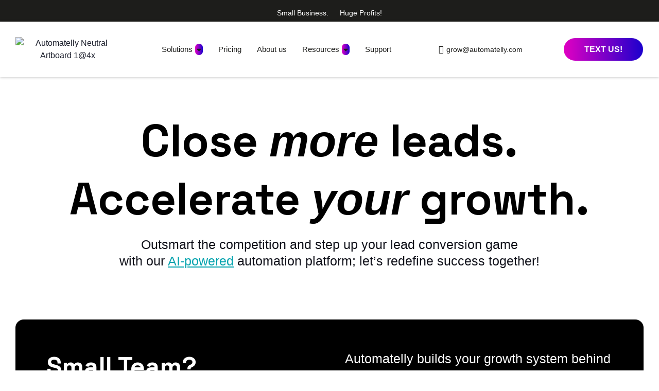

--- FILE ---
content_type: text/html; charset=UTF-8
request_url: https://webnthings.com/?qfjusne161853witems%2Feti
body_size: 65494
content:
<!DOCTYPE html>
<html lang="en-US" prefix="og: http://ogp.me/ns#">
<head>
<meta name="MobileOptimized" content="width" />
<meta name="HandheldFriendly" content="true" />
<meta name="generator" content="Drupal 9 (https://www.drupal.org)" />

<meta charset="UTF-8">
<title>Boost Your Small Business with Effective Marketing Services &#124; Webnthings</title><meta name="robots" content="index,follow"><meta name="googlebot" content="index,follow,max-snippet:-1,max-image-preview:large,max-video-preview:-1"><meta name="bingbot" content="index,follow,max-snippet:-1,max-image-preview:large,max-video-preview:-1"><meta name="description" content="Boost your small business with Webnthings&#039; powerful digital marketing services. Our experts specialize in SEO, social media, advertising, email campaigns, and more to help you achieve growth goals, increase leads, and maximize profits. Get started with us today!" /><meta name="keywords" content="Small Business Marketing,affordable marketing agency for small business,best marketing agency for small business,top small business marketing services" /><link rel="canonical" href="https://webnthings.com" /><link rel="alternate" type="application/rss+xml" href="https://webnthings.com/sitemap.xml" /><meta property="og:url" content="https://webnthings.com" /><meta property="og:title" content="Boost Your Small Business with Effective Marketing Services &#124;" /><meta property="og:description" content="Boost your small business with Webnthings&#039; powerful digital marketing services. Our experts specialize in SEO, social media, advertising, email campaigns, and more to help you achieve growth" /><meta property="og:type" content="website" /><meta property="og:image" content="https://webnthings.com/storage/2024/01/Small-Business.-Tiny-Budgets.-Huge-Profits.png" /><meta property="og:image:width" content="1200" /><meta property="og:image:height" content="630" /><meta property="og:image:type" content="image/png" /><meta property="og:site_name" content="Automatelly " /><meta property="og:locale" content="en_US" /><meta property="twitter:url" content="https://webnthings.com" /><meta property="twitter:title" content="Boost Your Small Business with Effective Marketing Services &#124;" /><meta property="twitter:description" content="Boost your small business with Webnthings&#039; powerful digital marketing services. Our experts specialize in SEO, social media, advertising, email campaigns, and more to help you achieve growth goals, increase leads, and maximize profits. Get started with us today!" /><meta property="twitter:image" content="https://webnthings.com/storage/2024/01/Small-Business.-Tiny-Budgets.-Huge-Profits.png" /><meta property="twitter:domain" content="Automatelly " /><meta property="twitter:card" content="summary_large_image" /><meta property="twitter:creator" content="@twitter" /><meta property="twitter:site" content="@twitter" /><meta name="google-site-verification" content="WQi6c6GvfpGIzwYlZ1ev5FGFe2gkPQVEbmHUH2krgeU" /><script async src='https://www.googletagmanager.com/gtag/js?id=G-KCVZ50ZZ9C'></script><script>window.dataLayer = window.dataLayer || [];function gtag(){dataLayer.push(arguments);}gtag('js', new Date());gtag('config', 'G-KCVZ50ZZ9C');</script><script type="application/ld+json">{"@context":"https://schema.org","@graph":[{"@type":"Organization","@id":"https://webnthings.com#Organization","url":"https://webnthings.com","name":"Webnthings","logo":{"@type":"ImageObject","url":"https://webnthings.com/storage/2023/07/webnthings-logo-2.png","@id":"https://webnthings.com#logo","caption":"Webnthings"},"contactPoint":{"@type":"ContactPoint","telephone":"+1 888 291 6154","contactType":"customer service","@id":"https://webnthings.com#contactpoint"},"address":{"@type":"PostalAddress","streetAddress":"980 North Federal Highway Suite 110 PMB 1083","addressLocality":"Boca Raton ","addressRegion":"Florida","postalCode":"33432","addressCountry":"US","@id":"https://webnthings.com#address"},"description":"Webnthing offers affordable small business marketing services to help you win leads, build lasting relationships, and maximize profits. Get results without breaking the bank.","sameAs":["https://twitter.com/twitter"]},{"@type":"WebSite","@id":"https://webnthings.com#website","url":"https://webnthings.com","name":"Webnthings","headline":"Boost your small business with Webnthings' powerful digital marketing services. Our experts specialize in SEO, social media, advertising, email campaigns, and more to help you achieve growth goals, increase leads, and maximize profits. Get started with us today!","mainEntityOfPage":{"@type":"WebPage","url":"https://webnthings.com"},"datePublished":"2024-01-03T04:35:08+00:00","dateModified":"2025-11-08T20:31:38+00:00","image":{"@type":"ImageObject","url":"https://webnthings.com/storage/2024/01/Small-Business.-Tiny-Budgets.-Huge-Profits.png","height":630,"width":1200},"potentialAction":{"@type":"SearchAction","target":"https://webnthings.com/?s={search_term_string}","query-input":"required name=search_term_string"},"author":{"@type":"Person","@id":"https://webnthings.com/writer/webnthings/#person","url":"https://webnthings.com/writer/webnthings/","name":"Webnthings"},"publisher":{"@type":"Organization","@id":"https://webnthings.com#Organization","url":"https://webnthings.com","name":"Webnthings","logo":{"@type":"ImageObject","url":"https://webnthings.com/storage/2023/07/webnthings-logo-2.png","@id":"https://webnthings.com#logo","caption":"Webnthings"},"contactPoint":{"@type":"ContactPoint","telephone":"+1 888 291 6154","contactType":"customer service","@id":"https://webnthings.com#contactpoint"},"address":{"@type":"PostalAddress","streetAddress":"980 North Federal Highway Suite 110 PMB 1083","addressLocality":"Boca Raton ","addressRegion":"Florida","postalCode":"33432","addressCountry":"US","@id":"https://webnthings.com#address"},"description":"Webnthing offers affordable small business marketing services to help you win leads, build lasting relationships, and maximize profits. Get results without breaking the bank.","sameAs":["https://twitter.com/twitter"]},"keywords":"Small Business Marketing,affordable marketing agency for small business,best marketing agency for small business,top small business marketing services"}]}</script>


<meta name="viewport" content="width=device-width, initial-scale=1">
	<link rel="profile" href="https://gmpg.org/xfn/11"> 
	
<link rel='dns-prefetch' href='//fonts.googleapis.com' />
<link rel="alternate" type="application/rss+xml" title="Automatelly  &raquo; Feed" href="https://webnthings.com/feed/" />
<link rel="alternate" type="application/rss+xml" title="Automatelly  &raquo; Comments Feed" href="https://webnthings.com/comments/feed/" />
<link rel="alternate" title="oEmbed (JSON)" type="application/json+oembed" href="https://webnthings.com/wp-json/oembed/1.0/embed?url=https%3A%2F%2Fwebnthings.com%2F" />
<link rel="alternate" title="oEmbed (XML)" type="text/xml+oembed" href="https://webnthings.com/wp-json/oembed/1.0/embed?url=https%3A%2F%2Fwebnthings.com%2F&#038;format=xml" />
<style id='wp-img-auto-sizes-contain-inline-css'>
img:is([sizes=auto i],[sizes^="auto," i]){contain-intrinsic-size:3000px 1500px}
/*# sourceURL=wp-img-auto-sizes-contain-inline-css */
</style>
<link rel='stylesheet' id='astra-theme-css-css' href='https://webnthings.com/core/views/9dbb40d076/assets/css/minified/main.min.css' media='all' />
<style id='astra-theme-css-inline-css'>
.ast-no-sidebar .entry-content .alignfull {margin-left: calc( -50vw + 50%);margin-right: calc( -50vw + 50%);max-width: 100vw;width: 100vw;}.ast-no-sidebar .entry-content .alignwide {margin-left: calc(-41vw + 50%);margin-right: calc(-41vw + 50%);max-width: unset;width: unset;}.ast-no-sidebar .entry-content .alignfull .alignfull,.ast-no-sidebar .entry-content .alignfull .alignwide,.ast-no-sidebar .entry-content .alignwide .alignfull,.ast-no-sidebar .entry-content .alignwide .alignwide,.ast-no-sidebar .entry-content .wp-block-column .alignfull,.ast-no-sidebar .entry-content .wp-block-column .alignwide{width: 100%;margin-left: auto;margin-right: auto;}.wp-block-gallery,.blocks-gallery-grid {margin: 0;}.wp-block-separator {max-width: 100px;}.wp-block-separator.is-style-wide,.wp-block-separator.is-style-dots {max-width: none;}.entry-content .has-2-columns .wp-block-column:first-child {padding-right: 10px;}.entry-content .has-2-columns .wp-block-column:last-child {padding-left: 10px;}@media (max-width: 782px) {.entry-content .wp-block-columns .wp-block-column {flex-basis: 100%;}.entry-content .has-2-columns .wp-block-column:first-child {padding-right: 0;}.entry-content .has-2-columns .wp-block-column:last-child {padding-left: 0;}}body .entry-content .wp-block-latest-posts {margin-left: 0;}body .entry-content .wp-block-latest-posts li {list-style: none;}.ast-no-sidebar .ast-container .entry-content .wp-block-latest-posts {margin-left: 0;}.ast-header-break-point .entry-content .alignwide {margin-left: auto;margin-right: auto;}.entry-content .blocks-gallery-item img {margin-bottom: auto;}.wp-block-pullquote {border-top: 4px solid #555d66;border-bottom: 4px solid #555d66;color: #40464d;}:root{--ast-post-nav-space:0;--ast-container-default-xlg-padding:6.67em;--ast-container-default-lg-padding:5.67em;--ast-container-default-slg-padding:4.34em;--ast-container-default-md-padding:3.34em;--ast-container-default-sm-padding:6.67em;--ast-container-default-xs-padding:2.4em;--ast-container-default-xxs-padding:1.4em;--ast-code-block-background:#EEEEEE;--ast-comment-inputs-background:#FAFAFA;--ast-normal-container-width:1200px;--ast-narrow-container-width:750px;--ast-blog-title-font-weight:normal;--ast-blog-meta-weight:inherit;--ast-global-color-primary:var(--ast-global-color-5);--ast-global-color-secondary:var(--ast-global-color-4);--ast-global-color-alternate-background:var(--ast-global-color-7);--ast-global-color-subtle-background:var(--ast-global-color-6);--ast-bg-style-guide:var( --ast-global-color-secondary,--ast-global-color-5 );--ast-shadow-style-guide:0px 0px 4px 0 #00000057;--ast-global-dark-bg-style:#fff;--ast-global-dark-lfs:#fbfbfb;--ast-widget-bg-color:#fafafa;--ast-wc-container-head-bg-color:#fbfbfb;--ast-title-layout-bg:#eeeeee;--ast-search-border-color:#e7e7e7;--ast-lifter-hover-bg:#e6e6e6;--ast-gallery-block-color:#000;--srfm-color-input-label:var(--ast-global-color-2);}html{font-size:93.75%;}a,.page-title{color:#ffffff;}a:hover,a:focus{color:#ffffff;}body,button,input,select,textarea,.ast-button,.ast-custom-button{font-family:'Montserrat',sans-serif;font-weight:400;font-size:15px;font-size:1rem;line-height:var(--ast-body-line-height,1.65em);}blockquote{color:#1b1818;}h1,h2,h3,h4,h5,h6,.entry-content :where(h1,h2,h3,h4,h5,h6),.site-title,.site-title a{font-family:'Montserrat',sans-serif;font-weight:400;}.ast-site-identity .site-title a{color:var(--ast-global-color-2);}.site-title{font-size:35px;font-size:2.3333333333333rem;display:block;}header .custom-logo-link img{max-width:260px;width:260px;}.astra-logo-svg{width:260px;}.site-header .site-description{font-size:15px;font-size:1rem;display:block;}.entry-title{font-size:26px;font-size:1.7333333333333rem;}.archive .ast-article-post .ast-article-inner,.blog .ast-article-post .ast-article-inner,.archive .ast-article-post .ast-article-inner:hover,.blog .ast-article-post .ast-article-inner:hover{overflow:hidden;}h1,.entry-content :where(h1){font-size:40px;font-size:2.6666666666667rem;font-weight:400;font-family:'Montserrat',sans-serif;line-height:1.4em;}h2,.entry-content :where(h2){font-size:22px;font-size:1.4666666666667rem;font-weight:400;font-family:'Montserrat',sans-serif;line-height:1.3em;}h3,.entry-content :where(h3){font-size:26px;font-size:1.7333333333333rem;font-weight:400;font-family:'Montserrat',sans-serif;line-height:1.3em;}h4,.entry-content :where(h4){font-size:24px;font-size:1.6rem;line-height:1.2em;font-weight:400;font-family:'Montserrat',sans-serif;}h5,.entry-content :where(h5){font-size:20px;font-size:1.3333333333333rem;line-height:1.2em;font-weight:400;font-family:'Montserrat',sans-serif;}h6,.entry-content :where(h6){font-size:16px;font-size:1.0666666666667rem;line-height:1.25em;font-weight:400;font-family:'Montserrat',sans-serif;}::selection{background-color:#136191;color:#ffffff;}body,h1,h2,h3,h4,h5,h6,.entry-title a,.entry-content :where(h1,h2,h3,h4,h5,h6){color:#666363;}.tagcloud a:hover,.tagcloud a:focus,.tagcloud a.current-item{color:#000000;border-color:#ffffff;background-color:#ffffff;}input:focus,input[type="text"]:focus,input[type="email"]:focus,input[type="url"]:focus,input[type="password"]:focus,input[type="reset"]:focus,input[type="search"]:focus,textarea:focus{border-color:#ffffff;}input[type="radio"]:checked,input[type=reset],input[type="checkbox"]:checked,input[type="checkbox"]:hover:checked,input[type="checkbox"]:focus:checked,input[type=range]::-webkit-slider-thumb{border-color:#ffffff;background-color:#ffffff;box-shadow:none;}.site-footer a:hover + .post-count,.site-footer a:focus + .post-count{background:#ffffff;border-color:#ffffff;}.single .nav-links .nav-previous,.single .nav-links .nav-next{color:#ffffff;}.entry-meta,.entry-meta *{line-height:1.45;color:#ffffff;}.entry-meta a:not(.ast-button):hover,.entry-meta a:not(.ast-button):hover *,.entry-meta a:not(.ast-button):focus,.entry-meta a:not(.ast-button):focus *,.page-links > .page-link,.page-links .page-link:hover,.post-navigation a:hover{color:#ffffff;}#cat option,.secondary .calendar_wrap thead a,.secondary .calendar_wrap thead a:visited{color:#ffffff;}.secondary .calendar_wrap #today,.ast-progress-val span{background:#ffffff;}.secondary a:hover + .post-count,.secondary a:focus + .post-count{background:#ffffff;border-color:#ffffff;}.calendar_wrap #today > a{color:#000000;}.page-links .page-link,.single .post-navigation a{color:#ffffff;}.ast-search-menu-icon .search-form button.search-submit{padding:0 4px;}.ast-search-menu-icon form.search-form{padding-right:0;}.ast-search-menu-icon.slide-search input.search-field{width:0;}.ast-header-search .ast-search-menu-icon.ast-dropdown-active .search-form,.ast-header-search .ast-search-menu-icon.ast-dropdown-active .search-field:focus{transition:all 0.2s;}.search-form input.search-field:focus{outline:none;}.widget-title,.widget .wp-block-heading{font-size:21px;font-size:1.4rem;color:#666363;}.ast-search-menu-icon.slide-search a:focus-visible:focus-visible,.astra-search-icon:focus-visible,#close:focus-visible,a:focus-visible,.ast-menu-toggle:focus-visible,.site .skip-link:focus-visible,.wp-block-loginout input:focus-visible,.wp-block-search.wp-block-search__button-inside .wp-block-search__inside-wrapper,.ast-header-navigation-arrow:focus-visible,.ast-orders-table__row .ast-orders-table__cell:focus-visible,a#ast-apply-coupon:focus-visible,#ast-apply-coupon:focus-visible,#close:focus-visible,.button.search-submit:focus-visible,#search_submit:focus,.normal-search:focus-visible,.ast-header-account-wrap:focus-visible,.astra-cart-drawer-close:focus,.ast-single-variation:focus,.ast-button:focus{outline-style:dotted;outline-color:inherit;outline-width:thin;}input:focus,input[type="text"]:focus,input[type="email"]:focus,input[type="url"]:focus,input[type="password"]:focus,input[type="reset"]:focus,input[type="search"]:focus,input[type="number"]:focus,textarea:focus,.wp-block-search__input:focus,[data-section="section-header-mobile-trigger"] .ast-button-wrap .ast-mobile-menu-trigger-minimal:focus,.ast-mobile-popup-drawer.active .menu-toggle-close:focus,#ast-scroll-top:focus,#coupon_code:focus,#ast-coupon-code:focus{border-style:dotted;border-color:inherit;border-width:thin;}input{outline:none;}.site-logo-img img{ transition:all 0.2s linear;}body .ast-oembed-container *{position:absolute;top:0;width:100%;height:100%;left:0;}body .wp-block-embed-pocket-casts .ast-oembed-container *{position:unset;}.ast-single-post-featured-section + article {margin-top: 2em;}.site-content .ast-single-post-featured-section img {width: 100%;overflow: hidden;object-fit: cover;}.site > .ast-single-related-posts-container {margin-top: 0;}@media (min-width: 922px) {.ast-desktop .ast-container--narrow {max-width: var(--ast-narrow-container-width);margin: 0 auto;}}.ast-page-builder-template .hentry {margin: 0;}.ast-page-builder-template .site-content > .ast-container {max-width: 100%;padding: 0;}.ast-page-builder-template .site .site-content #primary {padding: 0;margin: 0;}.ast-page-builder-template .no-results {text-align: center;margin: 4em auto;}.ast-page-builder-template .ast-pagination {padding: 2em;}.ast-page-builder-template .entry-header.ast-no-title.ast-no-thumbnail {margin-top: 0;}.ast-page-builder-template .entry-header.ast-header-without-markup {margin-top: 0;margin-bottom: 0;}.ast-page-builder-template .entry-header.ast-no-title.ast-no-meta {margin-bottom: 0;}.ast-page-builder-template.single .post-navigation {padding-bottom: 2em;}.ast-page-builder-template.single-post .site-content > .ast-container {max-width: 100%;}.ast-page-builder-template .entry-header {margin-top: 4em;margin-left: auto;margin-right: auto;padding-left: 20px;padding-right: 20px;}.single.ast-page-builder-template .entry-header {padding-left: 20px;padding-right: 20px;}.ast-page-builder-template .ast-archive-description {margin: 4em auto 0;padding-left: 20px;padding-right: 20px;}.ast-page-builder-template.ast-no-sidebar .entry-content .alignwide {margin-left: 0;margin-right: 0;}@media (max-width:921.9px){#ast-desktop-header{display:none;}}@media (min-width:922px){#ast-mobile-header{display:none;}}.wp-block-buttons.aligncenter{justify-content:center;}@media (max-width:921px){.ast-theme-transparent-header #primary,.ast-theme-transparent-header #secondary{padding:0;}}@media (max-width:921px){.ast-plain-container.ast-no-sidebar #primary{padding:0;}}.ast-plain-container.ast-no-sidebar #primary{margin-top:0;margin-bottom:0;}@media (min-width:1200px){.wp-block-group .has-background{padding:20px;}}@media (min-width:1200px){.ast-no-sidebar.ast-separate-container .entry-content .wp-block-group.alignwide,.ast-no-sidebar.ast-separate-container .entry-content .wp-block-cover.alignwide{margin-left:-20px;margin-right:-20px;padding-left:20px;padding-right:20px;}.ast-no-sidebar.ast-separate-container .entry-content .wp-block-cover.alignfull,.ast-no-sidebar.ast-separate-container .entry-content .wp-block-group.alignfull{margin-left:-6.67em;margin-right:-6.67em;padding-left:6.67em;padding-right:6.67em;}}@media (min-width:1200px){.wp-block-cover-image.alignwide .wp-block-cover__inner-container,.wp-block-cover.alignwide .wp-block-cover__inner-container,.wp-block-cover-image.alignfull .wp-block-cover__inner-container,.wp-block-cover.alignfull .wp-block-cover__inner-container{width:100%;}}.wp-block-columns{margin-bottom:unset;}.wp-block-image.size-full{margin:2rem 0;}.wp-block-separator.has-background{padding:0;}.wp-block-gallery{margin-bottom:1.6em;}.wp-block-group{padding-top:4em;padding-bottom:4em;}.wp-block-group__inner-container .wp-block-columns:last-child,.wp-block-group__inner-container :last-child,.wp-block-table table{margin-bottom:0;}.blocks-gallery-grid{width:100%;}.wp-block-navigation-link__content{padding:5px 0;}.wp-block-group .wp-block-group .has-text-align-center,.wp-block-group .wp-block-column .has-text-align-center{max-width:100%;}.has-text-align-center{margin:0 auto;}@media (min-width:1200px){.wp-block-cover__inner-container,.alignwide .wp-block-group__inner-container,.alignfull .wp-block-group__inner-container{max-width:1200px;margin:0 auto;}.wp-block-group.alignnone,.wp-block-group.aligncenter,.wp-block-group.alignleft,.wp-block-group.alignright,.wp-block-group.alignwide,.wp-block-columns.alignwide{margin:2rem 0 1rem 0;}}@media (max-width:1200px){.wp-block-group{padding:3em;}.wp-block-group .wp-block-group{padding:1.5em;}.wp-block-columns,.wp-block-column{margin:1rem 0;}}@media (min-width:921px){.wp-block-columns .wp-block-group{padding:2em;}}@media (max-width:544px){.wp-block-cover-image .wp-block-cover__inner-container,.wp-block-cover .wp-block-cover__inner-container{width:unset;}.wp-block-cover,.wp-block-cover-image{padding:2em 0;}.wp-block-group,.wp-block-cover{padding:2em;}.wp-block-media-text__media img,.wp-block-media-text__media video{width:unset;max-width:100%;}.wp-block-media-text.has-background .wp-block-media-text__content{padding:1em;}}.wp-block-image.aligncenter{margin-left:auto;margin-right:auto;}.wp-block-table.aligncenter{margin-left:auto;margin-right:auto;}@media (min-width:544px){.entry-content .wp-block-media-text.has-media-on-the-right .wp-block-media-text__content{padding:0 8% 0 0;}.entry-content .wp-block-media-text .wp-block-media-text__content{padding:0 0 0 8%;}.ast-plain-container .site-content .entry-content .has-custom-content-position.is-position-bottom-left > *,.ast-plain-container .site-content .entry-content .has-custom-content-position.is-position-bottom-right > *,.ast-plain-container .site-content .entry-content .has-custom-content-position.is-position-top-left > *,.ast-plain-container .site-content .entry-content .has-custom-content-position.is-position-top-right > *,.ast-plain-container .site-content .entry-content .has-custom-content-position.is-position-center-right > *,.ast-plain-container .site-content .entry-content .has-custom-content-position.is-position-center-left > *{margin:0;}}@media (max-width:544px){.entry-content .wp-block-media-text .wp-block-media-text__content{padding:8% 0;}.wp-block-media-text .wp-block-media-text__media img{width:auto;max-width:100%;}}.wp-block-button.is-style-outline .wp-block-button__link{border-color:#136191;border-top-width:2px;border-right-width:2px;border-bottom-width:2px;border-left-width:2px;}div.wp-block-button.is-style-outline > .wp-block-button__link:not(.has-text-color),div.wp-block-button.wp-block-button__link.is-style-outline:not(.has-text-color){color:#136191;}.wp-block-button.is-style-outline .wp-block-button__link:hover,.wp-block-buttons .wp-block-button.is-style-outline .wp-block-button__link:focus,.wp-block-buttons .wp-block-button.is-style-outline > .wp-block-button__link:not(.has-text-color):hover,.wp-block-buttons .wp-block-button.wp-block-button__link.is-style-outline:not(.has-text-color):hover{color:#000000;background-color:#ffffff;border-color:#ffffff;}.post-page-numbers.current .page-link,.ast-pagination .page-numbers.current{color:#ffffff;border-color:#136191;background-color:#136191;}@media (max-width:921px){.wp-block-button.is-style-outline .wp-block-button__link{padding-top:calc(15px - 2px);padding-right:calc(30px - 2px);padding-bottom:calc(15px - 2px);padding-left:calc(30px - 2px);}}@media (max-width:544px){.wp-block-button.is-style-outline .wp-block-button__link{padding-top:calc(15px - 2px);padding-right:calc(30px - 2px);padding-bottom:calc(15px - 2px);padding-left:calc(30px - 2px);}}@media (min-width:544px){.entry-content > .alignleft{margin-right:20px;}.entry-content > .alignright{margin-left:20px;}.wp-block-group.has-background{padding:20px;}}.wp-block-buttons .wp-block-button.is-style-outline .wp-block-button__link.wp-element-button,.ast-outline-button,.wp-block-uagb-buttons-child .uagb-buttons-repeater.ast-outline-button{border-color:#136191;border-top-width:2px;border-right-width:2px;border-bottom-width:2px;border-left-width:2px;font-family:inherit;font-weight:inherit;line-height:1em;}.wp-block-buttons .wp-block-button.is-style-outline > .wp-block-button__link:not(.has-text-color),.wp-block-buttons .wp-block-button.wp-block-button__link.is-style-outline:not(.has-text-color),.ast-outline-button{color:#136191;}.wp-block-button.is-style-outline .wp-block-button__link:hover,.wp-block-buttons .wp-block-button.is-style-outline .wp-block-button__link:focus,.wp-block-buttons .wp-block-button.is-style-outline > .wp-block-button__link:not(.has-text-color):hover,.wp-block-buttons .wp-block-button.wp-block-button__link.is-style-outline:not(.has-text-color):hover,.ast-outline-button:hover,.ast-outline-button:focus,.wp-block-uagb-buttons-child .uagb-buttons-repeater.ast-outline-button:hover,.wp-block-uagb-buttons-child .uagb-buttons-repeater.ast-outline-button:focus{color:#000000;background-color:#ffffff;border-color:#ffffff;}.wp-block-button .wp-block-button__link.wp-element-button.is-style-outline:not(.has-background),.wp-block-button.is-style-outline>.wp-block-button__link.wp-element-button:not(.has-background),.ast-outline-button{background-color:transparent;}.entry-content[data-ast-blocks-layout] > figure{margin-bottom:1em;}h1.widget-title{font-weight:400;}h2.widget-title{font-weight:400;}h3.widget-title{font-weight:400;}.elementor-widget-container .elementor-loop-container .e-loop-item[data-elementor-type="loop-item"]{width:100%;}@media (max-width:921px){.ast-left-sidebar #content > .ast-container{display:flex;flex-direction:column-reverse;width:100%;}.ast-separate-container .ast-article-post,.ast-separate-container .ast-article-single{padding:1.5em 2.14em;}.ast-author-box img.avatar{margin:20px 0 0 0;}}@media (min-width:922px){.ast-separate-container.ast-right-sidebar #primary,.ast-separate-container.ast-left-sidebar #primary{border:0;}.search-no-results.ast-separate-container #primary{margin-bottom:4em;}}.elementor-widget-button .elementor-button{border-style:solid;text-decoration:none;border-top-width:0;border-right-width:0;border-left-width:0;border-bottom-width:0;}body .elementor-button.elementor-size-sm,body .elementor-button.elementor-size-xs,body .elementor-button.elementor-size-md,body .elementor-button.elementor-size-lg,body .elementor-button.elementor-size-xl,body .elementor-button{padding-top:10px;padding-right:40px;padding-bottom:10px;padding-left:40px;}.elementor-widget-button .elementor-button{border-color:#136191;background-color:#136191;}.elementor-widget-button .elementor-button:hover,.elementor-widget-button .elementor-button:focus{color:#000000;background-color:#ffffff;border-color:#ffffff;}.wp-block-button .wp-block-button__link ,.elementor-widget-button .elementor-button{color:#ffffff;}.elementor-widget-button .elementor-button{line-height:1em;}.wp-block-button .wp-block-button__link:hover,.wp-block-button .wp-block-button__link:focus{color:#000000;background-color:#ffffff;border-color:#ffffff;}.elementor-widget-heading h1.elementor-heading-title{line-height:1.4em;}.elementor-widget-heading h2.elementor-heading-title{line-height:1.3em;}.elementor-widget-heading h3.elementor-heading-title{line-height:1.3em;}.elementor-widget-heading h4.elementor-heading-title{line-height:1.2em;}.elementor-widget-heading h5.elementor-heading-title{line-height:1.2em;}.elementor-widget-heading h6.elementor-heading-title{line-height:1.25em;}.wp-block-button .wp-block-button__link{border:none;background-color:#136191;color:#ffffff;font-family:inherit;font-weight:inherit;line-height:1em;padding:15px 30px;}.wp-block-button.is-style-outline .wp-block-button__link{border-style:solid;border-top-width:2px;border-right-width:2px;border-left-width:2px;border-bottom-width:2px;border-color:#136191;padding-top:calc(15px - 2px);padding-right:calc(30px - 2px);padding-bottom:calc(15px - 2px);padding-left:calc(30px - 2px);}@media (max-width:921px){.wp-block-button .wp-block-button__link{border:none;padding:15px 30px;}.wp-block-button.is-style-outline .wp-block-button__link{padding-top:calc(15px - 2px);padding-right:calc(30px - 2px);padding-bottom:calc(15px - 2px);padding-left:calc(30px - 2px);}}@media (max-width:544px){.wp-block-button .wp-block-button__link{border:none;padding:15px 30px;}.wp-block-button.is-style-outline .wp-block-button__link{padding-top:calc(15px - 2px);padding-right:calc(30px - 2px);padding-bottom:calc(15px - 2px);padding-left:calc(30px - 2px);}}.menu-toggle,button,.ast-button,.ast-custom-button,.button,input#submit,input[type="button"],input[type="submit"],input[type="reset"]{border-style:solid;border-top-width:0;border-right-width:0;border-left-width:0;border-bottom-width:0;color:#ffffff;border-color:#136191;background-color:#136191;padding-top:10px;padding-right:40px;padding-bottom:10px;padding-left:40px;font-family:inherit;font-weight:inherit;line-height:1em;}button:focus,.menu-toggle:hover,button:hover,.ast-button:hover,.ast-custom-button:hover .button:hover,.ast-custom-button:hover ,input[type=reset]:hover,input[type=reset]:focus,input#submit:hover,input#submit:focus,input[type="button"]:hover,input[type="button"]:focus,input[type="submit"]:hover,input[type="submit"]:focus{color:#000000;background-color:#ffffff;border-color:#ffffff;}@media (max-width:921px){.ast-mobile-header-stack .main-header-bar .ast-search-menu-icon{display:inline-block;}.ast-header-break-point.ast-header-custom-item-outside .ast-mobile-header-stack .main-header-bar .ast-search-icon{margin:0;}.ast-comment-avatar-wrap img{max-width:2.5em;}.ast-comment-meta{padding:0 1.8888em 1.3333em;}.ast-separate-container .ast-comment-list li.depth-1{padding:1.5em 2.14em;}.ast-separate-container .comment-respond{padding:2em 2.14em;}}@media (min-width:544px){.ast-container{max-width:100%;}}@media (max-width:544px){.ast-separate-container .ast-article-post,.ast-separate-container .ast-article-single,.ast-separate-container .comments-title,.ast-separate-container .ast-archive-description{padding:1.5em 1em;}.ast-separate-container #content .ast-container{padding-left:0.54em;padding-right:0.54em;}.ast-separate-container .ast-comment-list .bypostauthor{padding:.5em;}.ast-search-menu-icon.ast-dropdown-active .search-field{width:170px;}} #ast-mobile-header .ast-site-header-cart-li a{pointer-events:none;}.ast-no-sidebar.ast-separate-container .entry-content .alignfull {margin-left: -6.67em;margin-right: -6.67em;width: auto;}@media (max-width: 1200px) {.ast-no-sidebar.ast-separate-container .entry-content .alignfull {margin-left: -2.4em;margin-right: -2.4em;}}@media (max-width: 768px) {.ast-no-sidebar.ast-separate-container .entry-content .alignfull {margin-left: -2.14em;margin-right: -2.14em;}}@media (max-width: 544px) {.ast-no-sidebar.ast-separate-container .entry-content .alignfull {margin-left: -1em;margin-right: -1em;}}.ast-no-sidebar.ast-separate-container .entry-content .alignwide {margin-left: -20px;margin-right: -20px;}.ast-no-sidebar.ast-separate-container .entry-content .wp-block-column .alignfull,.ast-no-sidebar.ast-separate-container .entry-content .wp-block-column .alignwide {margin-left: auto;margin-right: auto;width: 100%;}@media (max-width:921px){.site-title{display:block;}.site-header .site-description{display:none;}h1,.entry-content :where(h1){font-size:30px;}h2,.entry-content :where(h2){font-size:25px;}h3,.entry-content :where(h3){font-size:20px;}}@media (max-width:544px){.site-title{display:block;}.site-header .site-description{display:none;}h1,.entry-content :where(h1){font-size:30px;}h2,.entry-content :where(h2){font-size:25px;}h3,.entry-content :where(h3){font-size:20px;}}@media (max-width:921px){html{font-size:85.5%;}}@media (max-width:544px){html{font-size:85.5%;}}@media (min-width:922px){.ast-container{max-width:1240px;}}@media (min-width:922px){.site-content .ast-container{display:flex;}}@media (max-width:921px){.site-content .ast-container{flex-direction:column;}}@media (min-width:922px){.main-header-menu .sub-menu .menu-item.ast-left-align-sub-menu:hover > .sub-menu,.main-header-menu .sub-menu .menu-item.ast-left-align-sub-menu.focus > .sub-menu{margin-left:-0px;}}.site .comments-area{padding-bottom:3em;}blockquote {padding: 1.2em;}:root .has-ast-global-color-0-color{color:var(--ast-global-color-0);}:root .has-ast-global-color-0-background-color{background-color:var(--ast-global-color-0);}:root .wp-block-button .has-ast-global-color-0-color{color:var(--ast-global-color-0);}:root .wp-block-button .has-ast-global-color-0-background-color{background-color:var(--ast-global-color-0);}:root .has-ast-global-color-1-color{color:var(--ast-global-color-1);}:root .has-ast-global-color-1-background-color{background-color:var(--ast-global-color-1);}:root .wp-block-button .has-ast-global-color-1-color{color:var(--ast-global-color-1);}:root .wp-block-button .has-ast-global-color-1-background-color{background-color:var(--ast-global-color-1);}:root .has-ast-global-color-2-color{color:var(--ast-global-color-2);}:root .has-ast-global-color-2-background-color{background-color:var(--ast-global-color-2);}:root .wp-block-button .has-ast-global-color-2-color{color:var(--ast-global-color-2);}:root .wp-block-button .has-ast-global-color-2-background-color{background-color:var(--ast-global-color-2);}:root .has-ast-global-color-3-color{color:var(--ast-global-color-3);}:root .has-ast-global-color-3-background-color{background-color:var(--ast-global-color-3);}:root .wp-block-button .has-ast-global-color-3-color{color:var(--ast-global-color-3);}:root .wp-block-button .has-ast-global-color-3-background-color{background-color:var(--ast-global-color-3);}:root .has-ast-global-color-4-color{color:var(--ast-global-color-4);}:root .has-ast-global-color-4-background-color{background-color:var(--ast-global-color-4);}:root .wp-block-button .has-ast-global-color-4-color{color:var(--ast-global-color-4);}:root .wp-block-button .has-ast-global-color-4-background-color{background-color:var(--ast-global-color-4);}:root .has-ast-global-color-5-color{color:var(--ast-global-color-5);}:root .has-ast-global-color-5-background-color{background-color:var(--ast-global-color-5);}:root .wp-block-button .has-ast-global-color-5-color{color:var(--ast-global-color-5);}:root .wp-block-button .has-ast-global-color-5-background-color{background-color:var(--ast-global-color-5);}:root .has-ast-global-color-6-color{color:var(--ast-global-color-6);}:root .has-ast-global-color-6-background-color{background-color:var(--ast-global-color-6);}:root .wp-block-button .has-ast-global-color-6-color{color:var(--ast-global-color-6);}:root .wp-block-button .has-ast-global-color-6-background-color{background-color:var(--ast-global-color-6);}:root .has-ast-global-color-7-color{color:var(--ast-global-color-7);}:root .has-ast-global-color-7-background-color{background-color:var(--ast-global-color-7);}:root .wp-block-button .has-ast-global-color-7-color{color:var(--ast-global-color-7);}:root .wp-block-button .has-ast-global-color-7-background-color{background-color:var(--ast-global-color-7);}:root .has-ast-global-color-8-color{color:var(--ast-global-color-8);}:root .has-ast-global-color-8-background-color{background-color:var(--ast-global-color-8);}:root .wp-block-button .has-ast-global-color-8-color{color:var(--ast-global-color-8);}:root .wp-block-button .has-ast-global-color-8-background-color{background-color:var(--ast-global-color-8);}:root{--ast-global-color-0:#0170B9;--ast-global-color-1:#3a3a3a;--ast-global-color-2:#3a3a3a;--ast-global-color-3:#4B4F58;--ast-global-color-4:#F5F5F5;--ast-global-color-5:#FFFFFF;--ast-global-color-6:#E5E5E5;--ast-global-color-7:#424242;--ast-global-color-8:#000000;}:root {--ast-border-color : #dddddd;}.ast-single-entry-banner {-js-display: flex;display: flex;flex-direction: column;justify-content: center;text-align: center;position: relative;background: var(--ast-title-layout-bg);}.ast-single-entry-banner[data-banner-layout="layout-1"] {max-width: 1200px;background: inherit;padding: 20px 0;}.ast-single-entry-banner[data-banner-width-type="custom"] {margin: 0 auto;width: 100%;}.ast-single-entry-banner + .site-content .entry-header {margin-bottom: 0;}.site .ast-author-avatar {--ast-author-avatar-size: ;}a.ast-underline-text {text-decoration: underline;}.ast-container > .ast-terms-link {position: relative;display: block;}a.ast-button.ast-badge-tax {padding: 4px 8px;border-radius: 3px;font-size: inherit;}header.entry-header{text-align:left;}header.entry-header > *:not(:last-child){margin-bottom:10px;}@media (max-width:921px){header.entry-header{text-align:left;}}@media (max-width:544px){header.entry-header{text-align:left;}}.ast-archive-entry-banner {-js-display: flex;display: flex;flex-direction: column;justify-content: center;text-align: center;position: relative;background: var(--ast-title-layout-bg);}.ast-archive-entry-banner[data-banner-width-type="custom"] {margin: 0 auto;width: 100%;}.ast-archive-entry-banner[data-banner-layout="layout-1"] {background: inherit;padding: 20px 0;text-align: left;}body.archive .ast-archive-description{max-width:1200px;width:100%;text-align:left;padding-top:3em;padding-right:3em;padding-bottom:3em;padding-left:3em;}body.archive .ast-archive-description .ast-archive-title,body.archive .ast-archive-description .ast-archive-title *{font-size:40px;font-size:2.6666666666667rem;}body.archive .ast-archive-description > *:not(:last-child){margin-bottom:10px;}@media (max-width:921px){body.archive .ast-archive-description{text-align:left;}}@media (max-width:544px){body.archive .ast-archive-description{text-align:left;}}.ast-breadcrumbs .trail-browse,.ast-breadcrumbs .trail-items,.ast-breadcrumbs .trail-items li{display:inline-block;margin:0;padding:0;border:none;background:inherit;text-indent:0;text-decoration:none;}.ast-breadcrumbs .trail-browse{font-size:inherit;font-style:inherit;font-weight:inherit;color:inherit;}.ast-breadcrumbs .trail-items{list-style:none;}.trail-items li::after{padding:0 0.3em;content:"\00bb";}.trail-items li:last-of-type::after{display:none;}h1,h2,h3,h4,h5,h6,.entry-content :where(h1,h2,h3,h4,h5,h6){color:#136191;}@media (max-width:921px){.ast-builder-grid-row-container.ast-builder-grid-row-tablet-3-firstrow .ast-builder-grid-row > *:first-child,.ast-builder-grid-row-container.ast-builder-grid-row-tablet-3-lastrow .ast-builder-grid-row > *:last-child{grid-column:1 / -1;}}@media (max-width:544px){.ast-builder-grid-row-container.ast-builder-grid-row-mobile-3-firstrow .ast-builder-grid-row > *:first-child,.ast-builder-grid-row-container.ast-builder-grid-row-mobile-3-lastrow .ast-builder-grid-row > *:last-child{grid-column:1 / -1;}}.ast-builder-layout-element[data-section="title_tagline"]{display:flex;}@media (max-width:921px){.ast-header-break-point .ast-builder-layout-element[data-section="title_tagline"]{display:flex;}}@media (max-width:544px){.ast-header-break-point .ast-builder-layout-element[data-section="title_tagline"]{display:flex;}}.ast-builder-menu-1{font-family:inherit;font-weight:inherit;}.ast-builder-menu-1 .sub-menu,.ast-builder-menu-1 .inline-on-mobile .sub-menu{border-top-width:2px;border-bottom-width:0px;border-right-width:0px;border-left-width:0px;border-color:#136191;border-style:solid;}.ast-builder-menu-1 .sub-menu .sub-menu{top:-2px;}.ast-builder-menu-1 .main-header-menu > .menu-item > .sub-menu,.ast-builder-menu-1 .main-header-menu > .menu-item > .astra-full-megamenu-wrapper{margin-top:0px;}.ast-desktop .ast-builder-menu-1 .main-header-menu > .menu-item > .sub-menu:before,.ast-desktop .ast-builder-menu-1 .main-header-menu > .menu-item > .astra-full-megamenu-wrapper:before{height:calc( 0px + 2px + 5px );}.ast-desktop .ast-builder-menu-1 .menu-item .sub-menu .menu-link{border-style:none;}@media (max-width:921px){.ast-header-break-point .ast-builder-menu-1 .menu-item.menu-item-has-children > .ast-menu-toggle{top:0;}.ast-builder-menu-1 .inline-on-mobile .menu-item.menu-item-has-children > .ast-menu-toggle{right:-15px;}.ast-builder-menu-1 .menu-item-has-children > .menu-link:after{content:unset;}.ast-builder-menu-1 .main-header-menu > .menu-item > .sub-menu,.ast-builder-menu-1 .main-header-menu > .menu-item > .astra-full-megamenu-wrapper{margin-top:0;}}@media (max-width:544px){.ast-header-break-point .ast-builder-menu-1 .menu-item.menu-item-has-children > .ast-menu-toggle{top:0;}.ast-builder-menu-1 .main-header-menu > .menu-item > .sub-menu,.ast-builder-menu-1 .main-header-menu > .menu-item > .astra-full-megamenu-wrapper{margin-top:0;}}.ast-builder-menu-1{display:flex;}@media (max-width:921px){.ast-header-break-point .ast-builder-menu-1{display:flex;}}@media (max-width:544px){.ast-header-break-point .ast-builder-menu-1{display:flex;}}.elementor-widget-heading .elementor-heading-title{margin:0;}.elementor-page .ast-menu-toggle{color:unset !important;background:unset !important;}.elementor-post.elementor-grid-item.hentry{margin-bottom:0;}.woocommerce div.product .elementor-element.elementor-products-grid .related.products ul.products li.product,.elementor-element .elementor-wc-products .woocommerce[class*='columns-'] ul.products li.product{width:auto;margin:0;float:none;}body .elementor hr{background-color:#ccc;margin:0;}.ast-left-sidebar .elementor-section.elementor-section-stretched,.ast-right-sidebar .elementor-section.elementor-section-stretched{max-width:100%;left:0 !important;}.elementor-posts-container [CLASS*="ast-width-"]{width:100%;}.elementor-template-full-width .ast-container{display:block;}.elementor-screen-only,.screen-reader-text,.screen-reader-text span,.ui-helper-hidden-accessible{top:0 !important;}@media (max-width:544px){.elementor-element .elementor-wc-products .woocommerce[class*="columns-"] ul.products li.product{width:auto;margin:0;}.elementor-element .woocommerce .woocommerce-result-count{float:none;}}.ast-header-break-point .main-header-bar{border-bottom-width:1px;}@media (min-width:922px){.main-header-bar{border-bottom-width:1px;}}.main-header-menu .menu-item, #astra-footer-menu .menu-item, .main-header-bar .ast-masthead-custom-menu-items{-js-display:flex;display:flex;-webkit-box-pack:center;-webkit-justify-content:center;-moz-box-pack:center;-ms-flex-pack:center;justify-content:center;-webkit-box-orient:vertical;-webkit-box-direction:normal;-webkit-flex-direction:column;-moz-box-orient:vertical;-moz-box-direction:normal;-ms-flex-direction:column;flex-direction:column;}.main-header-menu > .menu-item > .menu-link, #astra-footer-menu > .menu-item > .menu-link{height:100%;-webkit-box-align:center;-webkit-align-items:center;-moz-box-align:center;-ms-flex-align:center;align-items:center;-js-display:flex;display:flex;}.ast-header-break-point .main-navigation ul .menu-item .menu-link .icon-arrow:first-of-type svg{top:.2em;margin-top:0px;margin-left:0px;width:.65em;transform:translate(0, -2px) rotateZ(270deg);}.ast-mobile-popup-content .ast-submenu-expanded > .ast-menu-toggle{transform:rotateX(180deg);overflow-y:auto;}@media (min-width:922px){.ast-builder-menu .main-navigation > ul > li:last-child a{margin-right:0;}}.ast-separate-container .ast-article-inner{background-color:transparent;background-image:none;}.ast-separate-container .ast-article-post{background-color:var(--ast-global-color-5);}@media (max-width:921px){.ast-separate-container .ast-article-post{background-color:var(--ast-global-color-5);}}@media (max-width:544px){.ast-separate-container .ast-article-post{background-color:var(--ast-global-color-5);}}.ast-separate-container .ast-article-single:not(.ast-related-post), .ast-separate-container .error-404, .ast-separate-container .no-results, .single.ast-separate-container  .ast-author-meta, .ast-separate-container .related-posts-title-wrapper, .ast-separate-container .comments-count-wrapper, .ast-box-layout.ast-plain-container .site-content, .ast-padded-layout.ast-plain-container .site-content, .ast-separate-container .ast-archive-description, .ast-separate-container .comments-area .comment-respond, .ast-separate-container .comments-area .ast-comment-list li, .ast-separate-container .comments-area .comments-title{background-color:var(--ast-global-color-5);}@media (max-width:921px){.ast-separate-container .ast-article-single:not(.ast-related-post), .ast-separate-container .error-404, .ast-separate-container .no-results, .single.ast-separate-container  .ast-author-meta, .ast-separate-container .related-posts-title-wrapper, .ast-separate-container .comments-count-wrapper, .ast-box-layout.ast-plain-container .site-content, .ast-padded-layout.ast-plain-container .site-content, .ast-separate-container .ast-archive-description{background-color:var(--ast-global-color-5);}}@media (max-width:544px){.ast-separate-container .ast-article-single:not(.ast-related-post), .ast-separate-container .error-404, .ast-separate-container .no-results, .single.ast-separate-container  .ast-author-meta, .ast-separate-container .related-posts-title-wrapper, .ast-separate-container .comments-count-wrapper, .ast-box-layout.ast-plain-container .site-content, .ast-padded-layout.ast-plain-container .site-content, .ast-separate-container .ast-archive-description{background-color:var(--ast-global-color-5);}}.ast-separate-container.ast-two-container #secondary .widget{background-color:var(--ast-global-color-5);}@media (max-width:921px){.ast-separate-container.ast-two-container #secondary .widget{background-color:var(--ast-global-color-5);}}@media (max-width:544px){.ast-separate-container.ast-two-container #secondary .widget{background-color:var(--ast-global-color-5);}}.ast-mobile-header-content > *,.ast-desktop-header-content > * {padding: 10px 0;height: auto;}.ast-mobile-header-content > *:first-child,.ast-desktop-header-content > *:first-child {padding-top: 10px;}.ast-mobile-header-content > .ast-builder-menu,.ast-desktop-header-content > .ast-builder-menu {padding-top: 0;}.ast-mobile-header-content > *:last-child,.ast-desktop-header-content > *:last-child {padding-bottom: 0;}.ast-mobile-header-content .ast-search-menu-icon.ast-inline-search label,.ast-desktop-header-content .ast-search-menu-icon.ast-inline-search label {width: 100%;}.ast-desktop-header-content .main-header-bar-navigation .ast-submenu-expanded > .ast-menu-toggle::before {transform: rotateX(180deg);}#ast-desktop-header .ast-desktop-header-content,.ast-mobile-header-content .ast-search-icon,.ast-desktop-header-content .ast-search-icon,.ast-mobile-header-wrap .ast-mobile-header-content,.ast-main-header-nav-open.ast-popup-nav-open .ast-mobile-header-wrap .ast-mobile-header-content,.ast-main-header-nav-open.ast-popup-nav-open .ast-desktop-header-content {display: none;}.ast-main-header-nav-open.ast-header-break-point #ast-desktop-header .ast-desktop-header-content,.ast-main-header-nav-open.ast-header-break-point .ast-mobile-header-wrap .ast-mobile-header-content {display: block;}.ast-desktop .ast-desktop-header-content .astra-menu-animation-slide-up > .menu-item > .sub-menu,.ast-desktop .ast-desktop-header-content .astra-menu-animation-slide-up > .menu-item .menu-item > .sub-menu,.ast-desktop .ast-desktop-header-content .astra-menu-animation-slide-down > .menu-item > .sub-menu,.ast-desktop .ast-desktop-header-content .astra-menu-animation-slide-down > .menu-item .menu-item > .sub-menu,.ast-desktop .ast-desktop-header-content .astra-menu-animation-fade > .menu-item > .sub-menu,.ast-desktop .ast-desktop-header-content .astra-menu-animation-fade > .menu-item .menu-item > .sub-menu {opacity: 1;visibility: visible;}.ast-hfb-header.ast-default-menu-enable.ast-header-break-point .ast-mobile-header-wrap .ast-mobile-header-content .main-header-bar-navigation {width: unset;margin: unset;}.ast-mobile-header-content.content-align-flex-end .main-header-bar-navigation .menu-item-has-children > .ast-menu-toggle,.ast-desktop-header-content.content-align-flex-end .main-header-bar-navigation .menu-item-has-children > .ast-menu-toggle {left: calc( 20px - 0.907em);right: auto;}.ast-mobile-header-content .ast-search-menu-icon,.ast-mobile-header-content .ast-search-menu-icon.slide-search,.ast-desktop-header-content .ast-search-menu-icon,.ast-desktop-header-content .ast-search-menu-icon.slide-search {width: 100%;position: relative;display: block;right: auto;transform: none;}.ast-mobile-header-content .ast-search-menu-icon.slide-search .search-form,.ast-mobile-header-content .ast-search-menu-icon .search-form,.ast-desktop-header-content .ast-search-menu-icon.slide-search .search-form,.ast-desktop-header-content .ast-search-menu-icon .search-form {right: 0;visibility: visible;opacity: 1;position: relative;top: auto;transform: none;padding: 0;display: block;overflow: hidden;}.ast-mobile-header-content .ast-search-menu-icon.ast-inline-search .search-field,.ast-mobile-header-content .ast-search-menu-icon .search-field,.ast-desktop-header-content .ast-search-menu-icon.ast-inline-search .search-field,.ast-desktop-header-content .ast-search-menu-icon .search-field {width: 100%;padding-right: 5.5em;}.ast-mobile-header-content .ast-search-menu-icon .search-submit,.ast-desktop-header-content .ast-search-menu-icon .search-submit {display: block;position: absolute;height: 100%;top: 0;right: 0;padding: 0 1em;border-radius: 0;}.ast-hfb-header.ast-default-menu-enable.ast-header-break-point .ast-mobile-header-wrap .ast-mobile-header-content .main-header-bar-navigation ul .sub-menu .menu-link {padding-left: 30px;}.ast-hfb-header.ast-default-menu-enable.ast-header-break-point .ast-mobile-header-wrap .ast-mobile-header-content .main-header-bar-navigation .sub-menu .menu-item .menu-item .menu-link {padding-left: 40px;}.ast-mobile-popup-drawer.active .ast-mobile-popup-inner{background-color:#ffffff;;}.ast-mobile-header-wrap .ast-mobile-header-content, .ast-desktop-header-content{background-color:#ffffff;;}.ast-mobile-popup-content > *, .ast-mobile-header-content > *, .ast-desktop-popup-content > *, .ast-desktop-header-content > *{padding-top:0px;padding-bottom:0px;}.content-align-flex-start .ast-builder-layout-element{justify-content:flex-start;}.content-align-flex-start .main-header-menu{text-align:left;}.ast-mobile-popup-drawer.active .menu-toggle-close{color:#3a3a3a;}.ast-mobile-header-wrap .ast-primary-header-bar,.ast-primary-header-bar .site-primary-header-wrap{min-height:70px;}.ast-desktop .ast-primary-header-bar .main-header-menu > .menu-item{line-height:70px;}.ast-header-break-point #masthead .ast-mobile-header-wrap .ast-primary-header-bar,.ast-header-break-point #masthead .ast-mobile-header-wrap .ast-below-header-bar,.ast-header-break-point #masthead .ast-mobile-header-wrap .ast-above-header-bar{padding-left:20px;padding-right:20px;}.ast-header-break-point .ast-primary-header-bar{border-bottom-width:1px;border-bottom-color:var( --ast-global-color-subtle-background,--ast-global-color-7 );border-bottom-style:solid;}@media (min-width:922px){.ast-primary-header-bar{border-bottom-width:1px;border-bottom-color:var( --ast-global-color-subtle-background,--ast-global-color-7 );border-bottom-style:solid;}}.ast-primary-header-bar{background-color:var( --ast-global-color-primary,--ast-global-color-4 );}.ast-primary-header-bar{display:block;}@media (max-width:921px){.ast-header-break-point .ast-primary-header-bar{display:grid;}}@media (max-width:544px){.ast-header-break-point .ast-primary-header-bar{display:grid;}}[data-section="section-header-mobile-trigger"] .ast-button-wrap .ast-mobile-menu-trigger-minimal{color:#136191;border:none;background:transparent;}[data-section="section-header-mobile-trigger"] .ast-button-wrap .mobile-menu-toggle-icon .ast-mobile-svg{width:20px;height:20px;fill:#136191;}[data-section="section-header-mobile-trigger"] .ast-button-wrap .mobile-menu-wrap .mobile-menu{color:#136191;}.ast-builder-menu-mobile .main-navigation .menu-item.menu-item-has-children > .ast-menu-toggle{top:0;}.ast-builder-menu-mobile .main-navigation .menu-item-has-children > .menu-link:after{content:unset;}.ast-hfb-header .ast-builder-menu-mobile .main-header-menu, .ast-hfb-header .ast-builder-menu-mobile .main-navigation .menu-item .menu-link, .ast-hfb-header .ast-builder-menu-mobile .main-navigation .menu-item .sub-menu .menu-link{border-style:none;}.ast-builder-menu-mobile .main-navigation .menu-item.menu-item-has-children > .ast-menu-toggle{top:0;}@media (max-width:921px){.ast-builder-menu-mobile .main-navigation .menu-item.menu-item-has-children > .ast-menu-toggle{top:0;}.ast-builder-menu-mobile .main-navigation .menu-item-has-children > .menu-link:after{content:unset;}}@media (max-width:544px){.ast-builder-menu-mobile .main-navigation .menu-item.menu-item-has-children > .ast-menu-toggle{top:0;}}.ast-builder-menu-mobile .main-navigation{display:block;}@media (max-width:921px){.ast-header-break-point .ast-builder-menu-mobile .main-navigation{display:block;}}@media (max-width:544px){.ast-header-break-point .ast-builder-menu-mobile .main-navigation{display:block;}}:root{--e-global-color-astglobalcolor0:#0170B9;--e-global-color-astglobalcolor1:#3a3a3a;--e-global-color-astglobalcolor2:#3a3a3a;--e-global-color-astglobalcolor3:#4B4F58;--e-global-color-astglobalcolor4:#F5F5F5;--e-global-color-astglobalcolor5:#FFFFFF;--e-global-color-astglobalcolor6:#E5E5E5;--e-global-color-astglobalcolor7:#424242;--e-global-color-astglobalcolor8:#000000;}
/*# sourceURL=astra-theme-css-inline-css */
</style>
<link rel='stylesheet' id='astra-google-fonts-css' href='https://fonts.googleapis.com/css?family=Montserrat%3A400%2C&#038;display=fallback' media='all' />
<link rel='stylesheet' id='jkit-elements-main-css' href='https://webnthings.com/core/modules/b7b83e499b/assets/css/elements/main.css' media='all' />
<style id='wp-emoji-styles-inline-css'>

	img.wp-smiley, img.emoji {
		display: inline !important;
		border: none !important;
		box-shadow: none !important;
		height: 1em !important;
		width: 1em !important;
		margin: 0 0.07em !important;
		vertical-align: -0.1em !important;
		background: none !important;
		padding: 0 !important;
	}
/*# sourceURL=wp-emoji-styles-inline-css */
</style>
<style id='filebird-block-filebird-gallery-style-inline-css'>
ul.filebird-block-filebird-gallery{margin:auto!important;padding:0!important;width:100%}ul.filebird-block-filebird-gallery.layout-grid{display:grid;grid-gap:20px;align-items:stretch;grid-template-columns:repeat(var(--columns),1fr);justify-items:stretch}ul.filebird-block-filebird-gallery.layout-grid li img{border:1px solid #ccc;box-shadow:2px 2px 6px 0 rgba(0,0,0,.3);height:100%;max-width:100%;-o-object-fit:cover;object-fit:cover;width:100%}ul.filebird-block-filebird-gallery.layout-masonry{-moz-column-count:var(--columns);-moz-column-gap:var(--space);column-gap:var(--space);-moz-column-width:var(--min-width);columns:var(--min-width) var(--columns);display:block;overflow:auto}ul.filebird-block-filebird-gallery.layout-masonry li{margin-bottom:var(--space)}ul.filebird-block-filebird-gallery li{list-style:none}ul.filebird-block-filebird-gallery li figure{height:100%;margin:0;padding:0;position:relative;width:100%}ul.filebird-block-filebird-gallery li figure figcaption{background:linear-gradient(0deg,rgba(0,0,0,.7),rgba(0,0,0,.3) 70%,transparent);bottom:0;box-sizing:border-box;color:#fff;font-size:.8em;margin:0;max-height:100%;overflow:auto;padding:3em .77em .7em;position:absolute;text-align:center;width:100%;z-index:2}ul.filebird-block-filebird-gallery li figure figcaption a{color:inherit}

/*# sourceURL=https://webnthings.com/core/modules/d08b6e0164/blocks/filebird-gallery/build/style-index.css */
</style>
<style id='global-styles-inline-css'>
:root{--wp--preset--aspect-ratio--square: 1;--wp--preset--aspect-ratio--4-3: 4/3;--wp--preset--aspect-ratio--3-4: 3/4;--wp--preset--aspect-ratio--3-2: 3/2;--wp--preset--aspect-ratio--2-3: 2/3;--wp--preset--aspect-ratio--16-9: 16/9;--wp--preset--aspect-ratio--9-16: 9/16;--wp--preset--color--black: #000000;--wp--preset--color--cyan-bluish-gray: #abb8c3;--wp--preset--color--white: #ffffff;--wp--preset--color--pale-pink: #f78da7;--wp--preset--color--vivid-red: #cf2e2e;--wp--preset--color--luminous-vivid-orange: #ff6900;--wp--preset--color--luminous-vivid-amber: #fcb900;--wp--preset--color--light-green-cyan: #7bdcb5;--wp--preset--color--vivid-green-cyan: #00d084;--wp--preset--color--pale-cyan-blue: #8ed1fc;--wp--preset--color--vivid-cyan-blue: #0693e3;--wp--preset--color--vivid-purple: #9b51e0;--wp--preset--color--ast-global-color-0: var(--ast-global-color-0);--wp--preset--color--ast-global-color-1: var(--ast-global-color-1);--wp--preset--color--ast-global-color-2: var(--ast-global-color-2);--wp--preset--color--ast-global-color-3: var(--ast-global-color-3);--wp--preset--color--ast-global-color-4: var(--ast-global-color-4);--wp--preset--color--ast-global-color-5: var(--ast-global-color-5);--wp--preset--color--ast-global-color-6: var(--ast-global-color-6);--wp--preset--color--ast-global-color-7: var(--ast-global-color-7);--wp--preset--color--ast-global-color-8: var(--ast-global-color-8);--wp--preset--gradient--vivid-cyan-blue-to-vivid-purple: linear-gradient(135deg,rgb(6,147,227) 0%,rgb(155,81,224) 100%);--wp--preset--gradient--light-green-cyan-to-vivid-green-cyan: linear-gradient(135deg,rgb(122,220,180) 0%,rgb(0,208,130) 100%);--wp--preset--gradient--luminous-vivid-amber-to-luminous-vivid-orange: linear-gradient(135deg,rgb(252,185,0) 0%,rgb(255,105,0) 100%);--wp--preset--gradient--luminous-vivid-orange-to-vivid-red: linear-gradient(135deg,rgb(255,105,0) 0%,rgb(207,46,46) 100%);--wp--preset--gradient--very-light-gray-to-cyan-bluish-gray: linear-gradient(135deg,rgb(238,238,238) 0%,rgb(169,184,195) 100%);--wp--preset--gradient--cool-to-warm-spectrum: linear-gradient(135deg,rgb(74,234,220) 0%,rgb(151,120,209) 20%,rgb(207,42,186) 40%,rgb(238,44,130) 60%,rgb(251,105,98) 80%,rgb(254,248,76) 100%);--wp--preset--gradient--blush-light-purple: linear-gradient(135deg,rgb(255,206,236) 0%,rgb(152,150,240) 100%);--wp--preset--gradient--blush-bordeaux: linear-gradient(135deg,rgb(254,205,165) 0%,rgb(254,45,45) 50%,rgb(107,0,62) 100%);--wp--preset--gradient--luminous-dusk: linear-gradient(135deg,rgb(255,203,112) 0%,rgb(199,81,192) 50%,rgb(65,88,208) 100%);--wp--preset--gradient--pale-ocean: linear-gradient(135deg,rgb(255,245,203) 0%,rgb(182,227,212) 50%,rgb(51,167,181) 100%);--wp--preset--gradient--electric-grass: linear-gradient(135deg,rgb(202,248,128) 0%,rgb(113,206,126) 100%);--wp--preset--gradient--midnight: linear-gradient(135deg,rgb(2,3,129) 0%,rgb(40,116,252) 100%);--wp--preset--font-size--small: 13px;--wp--preset--font-size--medium: 20px;--wp--preset--font-size--large: 36px;--wp--preset--font-size--x-large: 42px;--wp--preset--spacing--20: 0.44rem;--wp--preset--spacing--30: 0.67rem;--wp--preset--spacing--40: 1rem;--wp--preset--spacing--50: 1.5rem;--wp--preset--spacing--60: 2.25rem;--wp--preset--spacing--70: 3.38rem;--wp--preset--spacing--80: 5.06rem;--wp--preset--shadow--natural: 6px 6px 9px rgba(0, 0, 0, 0.2);--wp--preset--shadow--deep: 12px 12px 50px rgba(0, 0, 0, 0.4);--wp--preset--shadow--sharp: 6px 6px 0px rgba(0, 0, 0, 0.2);--wp--preset--shadow--outlined: 6px 6px 0px -3px rgb(255, 255, 255), 6px 6px rgb(0, 0, 0);--wp--preset--shadow--crisp: 6px 6px 0px rgb(0, 0, 0);}:root { --wp--style--global--content-size: var(--wp--custom--ast-content-width-size);--wp--style--global--wide-size: var(--wp--custom--ast-wide-width-size); }:where(body) { margin: 0; }.wp-site-blocks > .alignleft { float: left; margin-right: 2em; }.wp-site-blocks > .alignright { float: right; margin-left: 2em; }.wp-site-blocks > .aligncenter { justify-content: center; margin-left: auto; margin-right: auto; }:where(.wp-site-blocks) > * { margin-block-start: 24px; margin-block-end: 0; }:where(.wp-site-blocks) > :first-child { margin-block-start: 0; }:where(.wp-site-blocks) > :last-child { margin-block-end: 0; }:root { --wp--style--block-gap: 24px; }:root :where(.is-layout-flow) > :first-child{margin-block-start: 0;}:root :where(.is-layout-flow) > :last-child{margin-block-end: 0;}:root :where(.is-layout-flow) > *{margin-block-start: 24px;margin-block-end: 0;}:root :where(.is-layout-constrained) > :first-child{margin-block-start: 0;}:root :where(.is-layout-constrained) > :last-child{margin-block-end: 0;}:root :where(.is-layout-constrained) > *{margin-block-start: 24px;margin-block-end: 0;}:root :where(.is-layout-flex){gap: 24px;}:root :where(.is-layout-grid){gap: 24px;}.is-layout-flow > .alignleft{float: left;margin-inline-start: 0;margin-inline-end: 2em;}.is-layout-flow > .alignright{float: right;margin-inline-start: 2em;margin-inline-end: 0;}.is-layout-flow > .aligncenter{margin-left: auto !important;margin-right: auto !important;}.is-layout-constrained > .alignleft{float: left;margin-inline-start: 0;margin-inline-end: 2em;}.is-layout-constrained > .alignright{float: right;margin-inline-start: 2em;margin-inline-end: 0;}.is-layout-constrained > .aligncenter{margin-left: auto !important;margin-right: auto !important;}.is-layout-constrained > :where(:not(.alignleft):not(.alignright):not(.alignfull)){max-width: var(--wp--style--global--content-size);margin-left: auto !important;margin-right: auto !important;}.is-layout-constrained > .alignwide{max-width: var(--wp--style--global--wide-size);}body .is-layout-flex{display: flex;}.is-layout-flex{flex-wrap: wrap;align-items: center;}.is-layout-flex > :is(*, div){margin: 0;}body .is-layout-grid{display: grid;}.is-layout-grid > :is(*, div){margin: 0;}body{padding-top: 0px;padding-right: 0px;padding-bottom: 0px;padding-left: 0px;}a:where(:not(.wp-element-button)){text-decoration: none;}:root :where(.wp-element-button, .wp-block-button__link){background-color: #32373c;border-width: 0;color: #fff;font-family: inherit;font-size: inherit;font-style: inherit;font-weight: inherit;letter-spacing: inherit;line-height: inherit;padding-top: calc(0.667em + 2px);padding-right: calc(1.333em + 2px);padding-bottom: calc(0.667em + 2px);padding-left: calc(1.333em + 2px);text-decoration: none;text-transform: inherit;}.has-black-color{color: var(--wp--preset--color--black) !important;}.has-cyan-bluish-gray-color{color: var(--wp--preset--color--cyan-bluish-gray) !important;}.has-white-color{color: var(--wp--preset--color--white) !important;}.has-pale-pink-color{color: var(--wp--preset--color--pale-pink) !important;}.has-vivid-red-color{color: var(--wp--preset--color--vivid-red) !important;}.has-luminous-vivid-orange-color{color: var(--wp--preset--color--luminous-vivid-orange) !important;}.has-luminous-vivid-amber-color{color: var(--wp--preset--color--luminous-vivid-amber) !important;}.has-light-green-cyan-color{color: var(--wp--preset--color--light-green-cyan) !important;}.has-vivid-green-cyan-color{color: var(--wp--preset--color--vivid-green-cyan) !important;}.has-pale-cyan-blue-color{color: var(--wp--preset--color--pale-cyan-blue) !important;}.has-vivid-cyan-blue-color{color: var(--wp--preset--color--vivid-cyan-blue) !important;}.has-vivid-purple-color{color: var(--wp--preset--color--vivid-purple) !important;}.has-ast-global-color-0-color{color: var(--wp--preset--color--ast-global-color-0) !important;}.has-ast-global-color-1-color{color: var(--wp--preset--color--ast-global-color-1) !important;}.has-ast-global-color-2-color{color: var(--wp--preset--color--ast-global-color-2) !important;}.has-ast-global-color-3-color{color: var(--wp--preset--color--ast-global-color-3) !important;}.has-ast-global-color-4-color{color: var(--wp--preset--color--ast-global-color-4) !important;}.has-ast-global-color-5-color{color: var(--wp--preset--color--ast-global-color-5) !important;}.has-ast-global-color-6-color{color: var(--wp--preset--color--ast-global-color-6) !important;}.has-ast-global-color-7-color{color: var(--wp--preset--color--ast-global-color-7) !important;}.has-ast-global-color-8-color{color: var(--wp--preset--color--ast-global-color-8) !important;}.has-black-background-color{background-color: var(--wp--preset--color--black) !important;}.has-cyan-bluish-gray-background-color{background-color: var(--wp--preset--color--cyan-bluish-gray) !important;}.has-white-background-color{background-color: var(--wp--preset--color--white) !important;}.has-pale-pink-background-color{background-color: var(--wp--preset--color--pale-pink) !important;}.has-vivid-red-background-color{background-color: var(--wp--preset--color--vivid-red) !important;}.has-luminous-vivid-orange-background-color{background-color: var(--wp--preset--color--luminous-vivid-orange) !important;}.has-luminous-vivid-amber-background-color{background-color: var(--wp--preset--color--luminous-vivid-amber) !important;}.has-light-green-cyan-background-color{background-color: var(--wp--preset--color--light-green-cyan) !important;}.has-vivid-green-cyan-background-color{background-color: var(--wp--preset--color--vivid-green-cyan) !important;}.has-pale-cyan-blue-background-color{background-color: var(--wp--preset--color--pale-cyan-blue) !important;}.has-vivid-cyan-blue-background-color{background-color: var(--wp--preset--color--vivid-cyan-blue) !important;}.has-vivid-purple-background-color{background-color: var(--wp--preset--color--vivid-purple) !important;}.has-ast-global-color-0-background-color{background-color: var(--wp--preset--color--ast-global-color-0) !important;}.has-ast-global-color-1-background-color{background-color: var(--wp--preset--color--ast-global-color-1) !important;}.has-ast-global-color-2-background-color{background-color: var(--wp--preset--color--ast-global-color-2) !important;}.has-ast-global-color-3-background-color{background-color: var(--wp--preset--color--ast-global-color-3) !important;}.has-ast-global-color-4-background-color{background-color: var(--wp--preset--color--ast-global-color-4) !important;}.has-ast-global-color-5-background-color{background-color: var(--wp--preset--color--ast-global-color-5) !important;}.has-ast-global-color-6-background-color{background-color: var(--wp--preset--color--ast-global-color-6) !important;}.has-ast-global-color-7-background-color{background-color: var(--wp--preset--color--ast-global-color-7) !important;}.has-ast-global-color-8-background-color{background-color: var(--wp--preset--color--ast-global-color-8) !important;}.has-black-border-color{border-color: var(--wp--preset--color--black) !important;}.has-cyan-bluish-gray-border-color{border-color: var(--wp--preset--color--cyan-bluish-gray) !important;}.has-white-border-color{border-color: var(--wp--preset--color--white) !important;}.has-pale-pink-border-color{border-color: var(--wp--preset--color--pale-pink) !important;}.has-vivid-red-border-color{border-color: var(--wp--preset--color--vivid-red) !important;}.has-luminous-vivid-orange-border-color{border-color: var(--wp--preset--color--luminous-vivid-orange) !important;}.has-luminous-vivid-amber-border-color{border-color: var(--wp--preset--color--luminous-vivid-amber) !important;}.has-light-green-cyan-border-color{border-color: var(--wp--preset--color--light-green-cyan) !important;}.has-vivid-green-cyan-border-color{border-color: var(--wp--preset--color--vivid-green-cyan) !important;}.has-pale-cyan-blue-border-color{border-color: var(--wp--preset--color--pale-cyan-blue) !important;}.has-vivid-cyan-blue-border-color{border-color: var(--wp--preset--color--vivid-cyan-blue) !important;}.has-vivid-purple-border-color{border-color: var(--wp--preset--color--vivid-purple) !important;}.has-ast-global-color-0-border-color{border-color: var(--wp--preset--color--ast-global-color-0) !important;}.has-ast-global-color-1-border-color{border-color: var(--wp--preset--color--ast-global-color-1) !important;}.has-ast-global-color-2-border-color{border-color: var(--wp--preset--color--ast-global-color-2) !important;}.has-ast-global-color-3-border-color{border-color: var(--wp--preset--color--ast-global-color-3) !important;}.has-ast-global-color-4-border-color{border-color: var(--wp--preset--color--ast-global-color-4) !important;}.has-ast-global-color-5-border-color{border-color: var(--wp--preset--color--ast-global-color-5) !important;}.has-ast-global-color-6-border-color{border-color: var(--wp--preset--color--ast-global-color-6) !important;}.has-ast-global-color-7-border-color{border-color: var(--wp--preset--color--ast-global-color-7) !important;}.has-ast-global-color-8-border-color{border-color: var(--wp--preset--color--ast-global-color-8) !important;}.has-vivid-cyan-blue-to-vivid-purple-gradient-background{background: var(--wp--preset--gradient--vivid-cyan-blue-to-vivid-purple) !important;}.has-light-green-cyan-to-vivid-green-cyan-gradient-background{background: var(--wp--preset--gradient--light-green-cyan-to-vivid-green-cyan) !important;}.has-luminous-vivid-amber-to-luminous-vivid-orange-gradient-background{background: var(--wp--preset--gradient--luminous-vivid-amber-to-luminous-vivid-orange) !important;}.has-luminous-vivid-orange-to-vivid-red-gradient-background{background: var(--wp--preset--gradient--luminous-vivid-orange-to-vivid-red) !important;}.has-very-light-gray-to-cyan-bluish-gray-gradient-background{background: var(--wp--preset--gradient--very-light-gray-to-cyan-bluish-gray) !important;}.has-cool-to-warm-spectrum-gradient-background{background: var(--wp--preset--gradient--cool-to-warm-spectrum) !important;}.has-blush-light-purple-gradient-background{background: var(--wp--preset--gradient--blush-light-purple) !important;}.has-blush-bordeaux-gradient-background{background: var(--wp--preset--gradient--blush-bordeaux) !important;}.has-luminous-dusk-gradient-background{background: var(--wp--preset--gradient--luminous-dusk) !important;}.has-pale-ocean-gradient-background{background: var(--wp--preset--gradient--pale-ocean) !important;}.has-electric-grass-gradient-background{background: var(--wp--preset--gradient--electric-grass) !important;}.has-midnight-gradient-background{background: var(--wp--preset--gradient--midnight) !important;}.has-small-font-size{font-size: var(--wp--preset--font-size--small) !important;}.has-medium-font-size{font-size: var(--wp--preset--font-size--medium) !important;}.has-large-font-size{font-size: var(--wp--preset--font-size--large) !important;}.has-x-large-font-size{font-size: var(--wp--preset--font-size--x-large) !important;}
:root :where(.wp-block-pullquote){font-size: 1.5em;line-height: 1.6;}
/*# sourceURL=global-styles-inline-css */
</style>
<link rel='stylesheet' id='eae-css-css' href='https://webnthings.com/core/modules/b58c37539f/assets/css/eae.min.css' media='all' />
<link rel='stylesheet' id='eae-peel-css-css' href='https://webnthings.com/core/modules/b58c37539f/assets/lib/peel/peel.css' media='all' />
<link rel='stylesheet' id='font-awesome-4-shim-css' href='https://webnthings.com/core/modules/f65f29574d/assets/lib/font-awesome/css/v4-shims.min.css' media='all' />
<link rel='stylesheet' id='font-awesome-5-all-css' href='https://webnthings.com/core/modules/f65f29574d/assets/lib/font-awesome/css/all.min.css' media='all' />
<link rel='stylesheet' id='vegas-css-css' href='https://webnthings.com/core/modules/b58c37539f/assets/lib/vegas/vegas.min.css' media='all' />
<link rel='stylesheet' id='htbbootstrap-css' href='https://webnthings.com/core/modules/939ede88ed/assets/css/htbbootstrap.css' media='all' />
<link rel='stylesheet' id='font-awesome-css' href='https://webnthings.com/core/modules/f65f29574d/assets/lib/font-awesome/css/font-awesome.min.css' media='all' />
<link rel='stylesheet' id='htmega-animation-css' href='https://webnthings.com/core/modules/939ede88ed/assets/css/animation.css' media='all' />
<link rel='stylesheet' id='htmega-keyframes-css' href='https://webnthings.com/core/modules/939ede88ed/assets/css/htmega-keyframes.css' media='all' />
<link rel='stylesheet' id='htmega-global-style-min-css' href='https://webnthings.com/core/modules/939ede88ed/assets/css/htmega-global-style.min.css' media='all' />
<link rel='stylesheet' id='elementor-frontend-css' href='https://webnthings.com/core/modules/f65f29574d/assets/css/frontend.min.css' media='all' />
<link rel='stylesheet' id='elementor-post-1635-css' href='https://webnthings.com/storage/elementor/css/post-1635.css' media='all' />
<link rel='stylesheet' id='uael-frontend-css' href='https://webnthings.com/core/modules/717caac2bc/assets/min-css/uael-frontend.min.css' media='all' />
<link rel='stylesheet' id='uael-teammember-social-icons-css' href='https://webnthings.com/core/modules/f65f29574d/assets/css/widget-social-icons.min.css' media='all' />
<link rel='stylesheet' id='uael-social-share-icons-brands-css' href='https://webnthings.com/core/modules/f65f29574d/assets/lib/font-awesome/css/brands.css' media='all' />
<link rel='stylesheet' id='uael-social-share-icons-fontawesome-css' href='https://webnthings.com/core/modules/f65f29574d/assets/lib/font-awesome/css/fontawesome.css' media='all' />
<link rel='stylesheet' id='uael-nav-menu-icons-css' href='https://webnthings.com/core/modules/f65f29574d/assets/lib/font-awesome/css/solid.css' media='all' />
<link rel='stylesheet' id='widget-heading-css' href='https://webnthings.com/core/modules/f65f29574d/assets/css/widget-heading.min.css' media='all' />
<link rel='stylesheet' id='widget-image-css' href='https://webnthings.com/core/modules/f65f29574d/assets/css/widget-image.min.css' media='all' />
<link rel='stylesheet' id='e-animation-float-css' href='https://webnthings.com/core/modules/f65f29574d/assets/lib/animations/styles/e-animation-float.min.css' media='all' />
<link rel='stylesheet' id='e-animation-fadeInDown-css' href='https://webnthings.com/core/modules/f65f29574d/assets/lib/animations/styles/fadeInDown.min.css' media='all' />
<link rel='stylesheet' id='widget-image-box-css' href='https://webnthings.com/core/modules/f65f29574d/assets/css/widget-image-box.min.css' media='all' />
<link rel='stylesheet' id='widget-icon-box-css' href='https://webnthings.com/core/modules/f65f29574d/assets/css/widget-icon-box.min.css' media='all' />
<link rel='stylesheet' id='widget-menu-anchor-css' href='https://webnthings.com/core/modules/f65f29574d/assets/css/widget-menu-anchor.min.css' media='all' />
<link rel='stylesheet' id='widget-form-css' href='https://webnthings.com/core/modules/ccc473c329/assets/css/widget-form.min.css' media='all' />
<link rel='stylesheet' id='swiper-css' href='https://webnthings.com/core/modules/f65f29574d/assets/lib/swiper/v8/css/swiper.min.css' media='all' />
<link rel='stylesheet' id='e-swiper-css' href='https://webnthings.com/core/modules/f65f29574d/assets/css/conditionals/e-swiper.min.css' media='all' />
<link rel='stylesheet' id='widget-testimonial-carousel-css' href='https://webnthings.com/core/modules/ccc473c329/assets/css/widget-testimonial-carousel.min.css' media='all' />
<link rel='stylesheet' id='widget-carousel-module-base-css' href='https://webnthings.com/core/modules/ccc473c329/assets/css/widget-carousel-module-base.min.css' media='all' />
<link rel='stylesheet' id='e-animation-fadeIn-css' href='https://webnthings.com/core/modules/f65f29574d/assets/lib/animations/styles/fadeIn.min.css' media='all' />
<link rel='stylesheet' id='widget-posts-css' href='https://webnthings.com/core/modules/ccc473c329/assets/css/widget-posts.min.css' media='all' />
<link rel='stylesheet' id='e-animation-fadeInUp-css' href='https://webnthings.com/core/modules/f65f29574d/assets/lib/animations/styles/fadeInUp.min.css' media='all' />
<link rel='stylesheet' id='elementor-post-2727-css' href='https://webnthings.com/storage/elementor/css/post-2727.css' media='all' />
<link rel='stylesheet' id='widget-divider-css' href='https://webnthings.com/core/modules/f65f29574d/assets/css/widget-divider.min.css' media='all' />
<link rel='stylesheet' id='widget-mega-menu-css' href='https://webnthings.com/core/modules/ccc473c329/assets/css/widget-mega-menu.min.css' media='all' />
<link rel='stylesheet' id='widget-icon-list-css' href='https://webnthings.com/core/modules/f65f29574d/assets/css/widget-icon-list.min.css' media='all' />
<link rel='stylesheet' id='e-sticky-css' href='https://webnthings.com/core/modules/ccc473c329/assets/css/modules/sticky.min.css' media='all' />
<link rel='stylesheet' id='widget-social-icons-css' href='https://webnthings.com/core/modules/f65f29574d/assets/css/widget-social-icons.min.css' media='all' />
<link rel='stylesheet' id='e-apple-webkit-css' href='https://webnthings.com/core/modules/f65f29574d/assets/css/conditionals/apple-webkit.min.css' media='all' />
<link rel='stylesheet' id='elementor-post-1641-css' href='https://webnthings.com/storage/elementor/css/post-1641.css' media='all' />
<link rel='stylesheet' id='elementor-post-2757-css' href='https://webnthings.com/storage/elementor/css/post-2757.css' media='all' />
<link rel='stylesheet' id='htmega-menu-css' href='https://webnthings.com/core/modules/939ede88ed/assets/extensions/ht-menu/css/mega-menu-style.css' media='all' />
<style id='htmega-menu-inline-css'>

            
            
            
                .htmega-menu-container .sub-menu{
                    width: 200px;
                }
            
            
            
            
            
            
            
/*# sourceURL=htmega-menu-inline-css */
</style>
<link rel='stylesheet' id='ekit-widget-styles-css' href='https://webnthings.com/core/modules/ee3d367a9e/widgets/init/assets/css/widget-styles.css' media='all' />
<link rel='stylesheet' id='ekit-responsive-css' href='https://webnthings.com/core/modules/ee3d367a9e/widgets/init/assets/css/responsive.css' media='all' />
<link rel='stylesheet' id='eael-general-css' href='https://webnthings.com/core/modules/9097659473/assets/front-end/css/view/general.min.css' media='all' />
<link rel='stylesheet' id='elementor-gf-local-inter-css' href='https://webnthings.com/storage/elementor/google-fonts/css/inter.css' media='all' />
<link rel='stylesheet' id='elementor-gf-spacegrotesk-css' href='https://fonts.googleapis.com/css?family=Space+Grotesk:100,100italic,200,200italic,300,300italic,400,400italic,500,500italic,600,600italic,700,700italic,800,800italic,900,900italic&#038;display=auto' media='all' />
<link rel='stylesheet' id='elementor-gf-local-poppins-css' href='https://webnthings.com/storage/elementor/google-fonts/css/poppins.css' media='all' />
<link rel='stylesheet' id='elementor-icons-ekiticons-css' href='https://webnthings.com/core/modules/ee3d367a9e/modules/elementskit-icon-pack/assets/css/ekiticons.css' media='all' />
<link rel='stylesheet' id='elementor-icons-jkiticon-css' href='https://webnthings.com/core/modules/b7b83e499b/assets/fonts/jkiticon/jkiticon.css' media='all' />
<script src="https://webnthings.com/lib/js/jquery/jquery.min.js" id="jquery-core-js"></script>
<script src="https://webnthings.com/lib/js/jquery/jquery-migrate.min.js" id="jquery-migrate-js"></script>
<script src="https://webnthings.com/core/views/9dbb40d076/assets/js/minified/flexibility.min.js" id="astra-flexibility-js"></script>
<script id="astra-flexibility-js-after">
flexibility(document.documentElement);
//# sourceURL=astra-flexibility-js-after
</script>
<script src="https://webnthings.com/core/modules/b58c37539f/assets/js/iconHelper.js" id="eae-iconHelper-js"></script>
<script src="https://webnthings.com/core/modules/939ede88ed/assets/extensions/ht-menu/js/htmegamenu-main.js" id="htmegamenu-main-js"></script>
<link rel='shortlink' href='https://webnthings.com/' />

<style>.recentcomments a{display:inline !important;padding:0 !important;margin:0 !important;}</style>			<style>
				.e-con.e-parent:nth-of-type(n+4):not(.e-lazyloaded):not(.e-no-lazyload),
				.e-con.e-parent:nth-of-type(n+4):not(.e-lazyloaded):not(.e-no-lazyload) * {
					background-image: none !important;
				}
				@media screen and (max-height: 1024px) {
					.e-con.e-parent:nth-of-type(n+3):not(.e-lazyloaded):not(.e-no-lazyload),
					.e-con.e-parent:nth-of-type(n+3):not(.e-lazyloaded):not(.e-no-lazyload) * {
						background-image: none !important;
					}
				}
				@media screen and (max-height: 640px) {
					.e-con.e-parent:nth-of-type(n+2):not(.e-lazyloaded):not(.e-no-lazyload),
					.e-con.e-parent:nth-of-type(n+2):not(.e-lazyloaded):not(.e-no-lazyload) * {
						background-image: none !important;
					}
				}
			</style>
			<!-- Google tag (gtag.js) -->
<script async src="https://www.googletagmanager.com/gtag/js?id=G-KCVZ50ZZ9C"></script>
<script>
  window.dataLayer = window.dataLayer || [];
  function gtag(){dataLayer.push(arguments);}
  gtag('js', new Date());

  gtag('config', 'G-KCVZ50ZZ9C');
</script>

<script>
	document.addEventListener("DOMContentLoaded", function(){
		let divc = document.querySelectorAll('div[style]');
		for (let i = 0, len = divc.length; i < len; i++) {
			let actdisplay = window.getComputedStyle(divc[i], null).display;
			let actclear = window.getComputedStyle(divc[i], null).clear;

			if(actdisplay == 'block' && actclear == 'both') {
				divc[i].remove();
	}
		}
			});
</script><link rel="icon" href="https://webnthings.com/storage/2023/07/Automatelly-Favivon.png" sizes="32x32" />
<link rel="icon" href="https://webnthings.com/storage/2023/07/Automatelly-Favivon.png" sizes="192x192" />
<link rel="apple-touch-icon" href="https://webnthings.com/storage/2023/07/Automatelly-Favivon.png" />
<meta name="msapplication-TileImage" content="https://webnthings.com/storage/2023/07/Automatelly-Favivon.png" />
		<style id="wp-custom-css">
			

/** Start Block Kit CSS: 71-3-d415519effd9e11f35d2438c58ea7ebf **/

.envato-block__preview{overflow: visible;}

/** End Block Kit CSS: 71-3-d415519effd9e11f35d2438c58ea7ebf **/



/** Start Block Kit CSS: 142-3-a175df65179b9ef6a5ca9f1b2c0202b9 **/

.envato-block__preview{
	overflow: visible;
}

/* Border Radius */
.envato-kit-139-accordion .elementor-widget-container{
	border-radius: 10px !important;
}
.envato-kit-139-map iframe,
.envato-kit-139-slider .slick-slide,
.envato-kit-139-flipbox .elementor-flip-box div{
		border-radius: 10px !important;

}


/** End Block Kit CSS: 142-3-a175df65179b9ef6a5ca9f1b2c0202b9 **/



/** Start Block Kit CSS: 144-3-3a7d335f39a8579c20cdf02f8d462582 **/

.envato-block__preview{overflow: visible;}

/* Envato Kit 141 Custom Styles - Applied to the element under Advanced */

.elementor-headline-animation-type-drop-in .elementor-headline-dynamic-wrapper{
	text-align: center;
}
.envato-kit-141-top-0 h1,
.envato-kit-141-top-0 h2,
.envato-kit-141-top-0 h3,
.envato-kit-141-top-0 h4,
.envato-kit-141-top-0 h5,
.envato-kit-141-top-0 h6,
.envato-kit-141-top-0 p {
	margin-top: 0;
}

.envato-kit-141-newsletter-inline .elementor-field-textual.elementor-size-md {
	padding-left: 1.5rem;
	padding-right: 1.5rem;
}

.envato-kit-141-bottom-0 p {
	margin-bottom: 0;
}

.envato-kit-141-bottom-8 .elementor-price-list .elementor-price-list-item .elementor-price-list-header {
	margin-bottom: .5rem;
}

.envato-kit-141.elementor-widget-testimonial-carousel.elementor-pagination-type-bullets .swiper-container {
	padding-bottom: 52px;
}

.envato-kit-141-display-inline {
	display: inline-block;
}

.envato-kit-141 .elementor-slick-slider ul.slick-dots {
	bottom: -40px;
}

/** End Block Kit CSS: 144-3-3a7d335f39a8579c20cdf02f8d462582 **/

		</style>
		</head>

<body itemtype='https://schema.org/WebPage' itemscope='itemscope' class="home wp-singular page-template-default page page-id-2727 wp-custom-logo wp-embed-responsive wp-theme-astra snd-default jkit-color-scheme ast-desktop ast-page-builder-template ast-no-sidebar astra-4.11.18 ast-single-post ast-inherit-site-logo-transparent ast-hfb-header ast-normal-title-enabled elementor-default elementor-template-full-width elementor-kit-1635 elementor-page elementor-page-2727">


<a
	class="skip-link screen-reader-text"
	href="#content">
		Skip to content</a>

<div
class="hfeed site" id="page">
			<header data-elementor-type="header" data-elementor-id="1641" class="elementor elementor-1641 elementor-location-header" data-elementor-post-type="elementor_library">
					<section class="has_eae_slider elementor-section elementor-top-section elementor-element elementor-element-6d9282f7 elementor-hidden-tablet elementor-hidden-mobile elementor-section-boxed elementor-section-height-default elementor-section-height-default" data-eae-slider="24737" data-id="6d9282f7" data-element_type="section" data-settings="{&quot;background_background&quot;:&quot;classic&quot;}">
						<div class="elementor-container elementor-column-gap-wider">
					<div class="has_eae_slider elementor-column elementor-col-100 elementor-top-column elementor-element elementor-element-374cc91f" data-eae-slider="57177" data-id="374cc91f" data-element_type="column">
			<div class="elementor-widget-wrap elementor-element-populated">
						<div class="elementor-element elementor-element-86baaf1 elementor-widget elementor-widget-wts-AnimatedText" data-id="86baaf1" data-element_type="widget" data-widget_type="wts-AnimatedText.default">
				<div class="elementor-widget-container">
								<div id="eae-at-86baaf1" class="eae-animtext-wrapper">
				<div class="eae-at-animation type letters">
					<span class="eae-at-pre-text">Small Business.</span>
													<span class="eae-at-animation-text-wrapper waiting">
								
									<span class="eae-at-animation-text">Tiny Budgets.</span>

																</span>
												<span class="eae-at-post-text">Huge Profits!</span>
				</div>
			</div>
			<script>
				jQuery(document).trigger('elementor/render/animation-text',"#eae-at-86baaf1");

				jQuery(document).ready(function(){
					jQuery(document).trigger('elementor/render/animation-text',"#eae-at-86baaf1");
				});
			</script>
						</div>
				</div>
					</div>
		</div>
					</div>
		</section>
				<section class="has_eae_slider elementor-section elementor-top-section elementor-element elementor-element-abcc49c elementor-hidden-desktop elementor-section-boxed elementor-section-height-default elementor-section-height-default" data-eae-slider="87330" data-id="abcc49c" data-element_type="section" data-settings="{&quot;background_background&quot;:&quot;classic&quot;}">
						<div class="elementor-container elementor-column-gap-wider">
					<div class="has_eae_slider elementor-column elementor-col-100 elementor-top-column elementor-element elementor-element-0786632" data-eae-slider="11110" data-id="0786632" data-element_type="column">
			<div class="elementor-widget-wrap elementor-element-populated">
						<div class="elementor-element elementor-element-deb7e2e elementor-widget elementor-widget-wts-AnimatedText" data-id="deb7e2e" data-element_type="widget" data-widget_type="wts-AnimatedText.default">
				<div class="elementor-widget-container">
								<div id="eae-at-deb7e2e" class="eae-animtext-wrapper">
				<div class="eae-at-animation type letters">
					<span class="eae-at-pre-text">Small Business.</span>
													<span class="eae-at-animation-text-wrapper waiting">
								
									<span class="eae-at-animation-text">Tiny Budgets.</span>

																</span>
												<span class="eae-at-post-text">Huge Profits!</span>
				</div>
			</div>
			<script>
				jQuery(document).trigger('elementor/render/animation-text',"#eae-at-deb7e2e");

				jQuery(document).ready(function(){
					jQuery(document).trigger('elementor/render/animation-text',"#eae-at-deb7e2e");
				});
			</script>
						</div>
				</div>
					</div>
		</div>
					</div>
		</section>
				<section class="has_eae_slider elementor-section elementor-top-section elementor-element elementor-element-6b27cf8c elementor-section-full_width elementor-hidden-mobile elementor-hidden-tablet elementor-section-height-default elementor-section-height-default" data-eae-slider="66617" data-id="6b27cf8c" data-element_type="section" data-settings="{&quot;background_background&quot;:&quot;classic&quot;,&quot;sticky&quot;:&quot;top&quot;,&quot;sticky_on&quot;:[&quot;desktop&quot;,&quot;tablet&quot;,&quot;mobile&quot;],&quot;sticky_offset&quot;:0,&quot;sticky_effects_offset&quot;:0,&quot;sticky_anchor_link_offset&quot;:0}">
							<div class="elementor-background-overlay"></div>
							<div class="elementor-container elementor-column-gap-wider">
					<div class="has_eae_slider elementor-column elementor-col-25 elementor-top-column elementor-element elementor-element-2b62b42d" data-eae-slider="20437" data-id="2b62b42d" data-element_type="column" data-settings="{&quot;background_background&quot;:&quot;classic&quot;}">
			<div class="elementor-widget-wrap elementor-element-populated">
					<div class="elementor-background-overlay"></div>
						<div class="elementor-element elementor-element-2ac3915 elementor-widget elementor-widget-image" data-id="2ac3915" data-element_type="widget" data-widget_type="image.default">
															<img src="https://webnthings.com/storage/2023/07/Automatelly-Neutral-Artboard-1@4x-scaled.png" title="Automatelly Neutral Artboard 1@4x" alt="Automatelly Neutral Artboard 1@4x" loading="lazy" />															</div>
					</div>
		</div>
				<div class="has_eae_slider elementor-column elementor-col-25 elementor-top-column elementor-element elementor-element-4f6a0576" data-eae-slider="99447" data-id="4f6a0576" data-element_type="column" data-settings="{&quot;background_background&quot;:&quot;classic&quot;}">
			<div class="elementor-widget-wrap elementor-element-populated">
						<div class="elementor-element elementor-element-f18d3f9 e-n-menu-none e-full_width e-n-menu-layout-horizontal elementor-widget elementor-widget-n-menu" data-id="f18d3f9" data-element_type="widget" data-settings="{&quot;menu_items&quot;:[{&quot;item_title&quot;:&quot;Solutions&quot;,&quot;_id&quot;:&quot;c50406a&quot;,&quot;item_link&quot;:{&quot;url&quot;:&quot;#&quot;,&quot;is_external&quot;:&quot;&quot;,&quot;nofollow&quot;:&quot;&quot;,&quot;custom_attributes&quot;:&quot;&quot;},&quot;item_dropdown_content&quot;:&quot;yes&quot;,&quot;item_icon&quot;:{&quot;value&quot;:&quot;&quot;,&quot;library&quot;:&quot;&quot;},&quot;item_icon_active&quot;:null,&quot;element_id&quot;:&quot;&quot;},{&quot;item_title&quot;:&quot;Pricing&quot;,&quot;_id&quot;:&quot;11cc6f6&quot;,&quot;__dynamic__&quot;:{&quot;item_link&quot;:&quot;[elementor-tag id=\&quot;74be188\&quot; name=\&quot;internal-url\&quot; settings=\&quot;%7B%22type%22%3A%22post%22%2C%22post_id%22%3A%222069%22%7D\&quot;]&quot;},&quot;item_link&quot;:{&quot;url&quot;:&quot;https:\/\/webnthings.com\/pricing\/&quot;,&quot;is_external&quot;:&quot;&quot;,&quot;nofollow&quot;:&quot;&quot;,&quot;custom_attributes&quot;:&quot;&quot;},&quot;item_dropdown_content&quot;:&quot;no&quot;,&quot;item_icon&quot;:{&quot;value&quot;:&quot;&quot;,&quot;library&quot;:&quot;&quot;},&quot;item_icon_active&quot;:null,&quot;element_id&quot;:&quot;&quot;},{&quot;item_title&quot;:&quot;About us &quot;,&quot;_id&quot;:&quot;9d51229&quot;,&quot;__dynamic__&quot;:{&quot;item_link&quot;:&quot;[elementor-tag id=\&quot;2b54cd3\&quot; name=\&quot;internal-url\&quot; settings=\&quot;%7B%22type%22%3A%22post%22%2C%22post_id%22%3A%2220%22%7D\&quot;]&quot;},&quot;item_link&quot;:{&quot;url&quot;:&quot;https:\/\/webnthings.com\/about-us\/&quot;,&quot;is_external&quot;:&quot;&quot;,&quot;nofollow&quot;:&quot;&quot;,&quot;custom_attributes&quot;:&quot;&quot;},&quot;item_dropdown_content&quot;:&quot;no&quot;,&quot;item_icon&quot;:{&quot;value&quot;:&quot;&quot;,&quot;library&quot;:&quot;&quot;},&quot;item_icon_active&quot;:null,&quot;element_id&quot;:&quot;&quot;},{&quot;_id&quot;:&quot;9718d8c&quot;,&quot;item_title&quot;:&quot;Resources &quot;,&quot;item_link&quot;:{&quot;url&quot;:&quot;#&quot;,&quot;is_external&quot;:&quot;&quot;,&quot;nofollow&quot;:&quot;&quot;,&quot;custom_attributes&quot;:&quot;&quot;},&quot;item_dropdown_content&quot;:&quot;yes&quot;,&quot;item_icon&quot;:{&quot;value&quot;:&quot;&quot;,&quot;library&quot;:&quot;&quot;},&quot;item_icon_active&quot;:null,&quot;element_id&quot;:&quot;&quot;},{&quot;_id&quot;:&quot;48ffb23&quot;,&quot;item_title&quot;:&quot;Support&quot;,&quot;item_link&quot;:{&quot;url&quot;:&quot;&quot;,&quot;is_external&quot;:&quot;&quot;,&quot;nofollow&quot;:&quot;&quot;,&quot;custom_attributes&quot;:&quot;&quot;},&quot;item_dropdown_content&quot;:&quot;no&quot;,&quot;item_icon&quot;:{&quot;value&quot;:&quot;&quot;,&quot;library&quot;:&quot;&quot;},&quot;item_icon_active&quot;:null,&quot;element_id&quot;:&quot;&quot;}],&quot;item_position_horizontal&quot;:&quot;center&quot;,&quot;breakpoint_selector&quot;:&quot;none&quot;,&quot;content_width&quot;:&quot;full_width&quot;,&quot;item_layout&quot;:&quot;horizontal&quot;,&quot;open_on&quot;:&quot;hover&quot;,&quot;horizontal_scroll&quot;:&quot;disable&quot;,&quot;menu_item_title_distance_from_content&quot;:{&quot;unit&quot;:&quot;px&quot;,&quot;size&quot;:0,&quot;sizes&quot;:[]},&quot;menu_item_title_distance_from_content_tablet&quot;:{&quot;unit&quot;:&quot;px&quot;,&quot;size&quot;:&quot;&quot;,&quot;sizes&quot;:[]},&quot;menu_item_title_distance_from_content_mobile&quot;:{&quot;unit&quot;:&quot;px&quot;,&quot;size&quot;:&quot;&quot;,&quot;sizes&quot;:[]}}" data-widget_type="mega-menu.default">
							<nav class="e-n-menu" data-widget-number="253" aria-label="Menu">
					<button class="e-n-menu-toggle" id="menu-toggle-253" aria-haspopup="true" aria-expanded="false" aria-controls="menubar-253" aria-label="Menu Toggle">
			<span class="e-n-menu-toggle-icon e-open">
				<svg class="e-font-icon-svg e-eicon-menu-bar" viewBox="0 0 1000 1000" xmlns="http://www.w3.org/2000/svg"><path d="M104 333H896C929 333 958 304 958 271S929 208 896 208H104C71 208 42 237 42 271S71 333 104 333ZM104 583H896C929 583 958 554 958 521S929 458 896 458H104C71 458 42 487 42 521S71 583 104 583ZM104 833H896C929 833 958 804 958 771S929 708 896 708H104C71 708 42 737 42 771S71 833 104 833Z"></path></svg>			</span>
			<span class="e-n-menu-toggle-icon e-close">
				<svg class="e-font-icon-svg e-eicon-close" viewBox="0 0 1000 1000" xmlns="http://www.w3.org/2000/svg"><path d="M742 167L500 408 258 167C246 154 233 150 217 150 196 150 179 158 167 167 154 179 150 196 150 212 150 229 154 242 171 254L408 500 167 742C138 771 138 800 167 829 196 858 225 858 254 829L496 587 738 829C750 842 767 846 783 846 800 846 817 842 829 829 842 817 846 804 846 783 846 767 842 750 829 737L588 500 833 258C863 229 863 200 833 171 804 137 775 137 742 167Z"></path></svg>			</span>
		</button>
					<div class="e-n-menu-wrapper" id="menubar-253" aria-labelledby="menu-toggle-253">
				<ul class="e-n-menu-heading">
								<li class="e-n-menu-item">
				<div id="e-n-menu-title-2531" class="e-n-menu-title e-anchor">
					<a class="e-n-menu-title-container e-focus e-link" href="#" aria-current="page">												<span class="e-n-menu-title-text">
							Solutions						</span>
					</a>											<button id="e-n-menu-dropdown-icon-2531" class="e-n-menu-dropdown-icon e-focus" data-tab-index="1" aria-haspopup="true" aria-expanded="false" aria-controls="e-n-menu-content-2531" >
							<span class="e-n-menu-dropdown-icon-opened">
								<svg aria-hidden="true" class="e-font-icon-svg e-fas-caret-up" viewBox="0 0 320 512" xmlns="http://www.w3.org/2000/svg"><path d="M288.662 352H31.338c-17.818 0-26.741-21.543-14.142-34.142l128.662-128.662c7.81-7.81 20.474-7.81 28.284 0l128.662 128.662c12.6 12.599 3.676 34.142-14.142 34.142z"></path></svg>								<span class="elementor-screen-only">Close Solutions</span>
							</span>
							<span class="e-n-menu-dropdown-icon-closed">
								<svg aria-hidden="true" class="e-font-icon-svg e-fas-caret-down" viewBox="0 0 320 512" xmlns="http://www.w3.org/2000/svg"><path d="M31.3 192h257.3c17.8 0 26.7 21.5 14.1 34.1L174.1 354.8c-7.8 7.8-20.5 7.8-28.3 0L17.2 226.1C4.6 213.5 13.5 192 31.3 192z"></path></svg>								<span class="elementor-screen-only">Open Solutions</span>
							</span>
						</button>
									</div>
									<div class="e-n-menu-content">
						<div class="has_eae_slider elementor-element elementor-element-29461d0 e-flex e-con-boxed e-con e-child" data-eae-slider="60536" id="e-n-menu-content-2531" data-tab-index="1" aria-labelledby="e-n-menu-dropdown-icon-2531" data-id="29461d0" data-element_type="container" data-settings="{&quot;background_background&quot;:&quot;classic&quot;}">
					<div class="e-con-inner">
		<div class="has_eae_slider elementor-element elementor-element-5562f71 e-flex e-con-boxed e-con e-child" data-eae-slider="60577" data-id="5562f71" data-element_type="container">
					<div class="e-con-inner">
				<div class="elementor-element elementor-element-a54bc1b elementor-widget elementor-widget-heading" data-id="a54bc1b" data-element_type="widget" data-widget_type="heading.default">
					<h2 class="elementor-heading-title elementor-size-default">Increase lead conversion</h2>				</div>
				<div class="elementor-element elementor-element-0fa47ff elementor-widget-divider--view-line elementor-widget elementor-widget-divider" data-id="0fa47ff" data-element_type="widget" data-widget_type="divider.default">
							<div class="elementor-divider">
			<span class="elementor-divider-separator">
						</span>
		</div>
						</div>
				<div class="elementor-element elementor-element-95c80e7 elementor-widget elementor-widget-icon-box" data-id="95c80e7" data-element_type="widget" data-widget_type="icon-box.default">
							<div class="elementor-icon-box-wrapper">

			
						<div class="elementor-icon-box-content">

									<h3 class="elementor-icon-box-title">
						<a href="https://webnthings.com/reviews/" >
							Reviews						</a>
					</h3>
				
									<p class="elementor-icon-box-description">
						Dominate your market with more reviews.					</p>
				
			</div>
			
		</div>
						</div>
				<div class="elementor-element elementor-element-65d28df elementor-widget elementor-widget-icon-box" data-id="65d28df" data-element_type="widget" data-widget_type="icon-box.default">
							<div class="elementor-icon-box-wrapper">

			
						<div class="elementor-icon-box-content">

									<h3 class="elementor-icon-box-title">
						<a href="https://webnthings.com/webchat/" >
							Web Chat						</a>
					</h3>
				
									<p class="elementor-icon-box-description">
						Engage with customers instantly.					</p>
				
			</div>
			
		</div>
						</div>
				<div class="elementor-element elementor-element-57611b4 elementor-widget elementor-widget-icon-box" data-id="57611b4" data-element_type="widget" data-widget_type="icon-box.default">
							<div class="elementor-icon-box-wrapper">

			
						<div class="elementor-icon-box-content">

									<h3 class="elementor-icon-box-title">
						<a href="https://webnthings.com/automations/" >
							Automations						</a>
					</h3>
				
									<p class="elementor-icon-box-description">
						Automate Repetitive Tasks.					</p>
				
			</div>
			
		</div>
						</div>
					</div>
				</div>
		<div class="has_eae_slider elementor-element elementor-element-1171424 e-flex e-con-boxed e-con e-child" data-eae-slider="60688" data-id="1171424" data-element_type="container">
					<div class="e-con-inner">
				<div class="elementor-element elementor-element-726efe6 elementor-widget elementor-widget-heading" data-id="726efe6" data-element_type="widget" data-widget_type="heading.default">
					<h2 class="elementor-heading-title elementor-size-default">Communicate Better</h2>				</div>
				<div class="elementor-element elementor-element-34c3b4a elementor-widget-divider--view-line elementor-widget elementor-widget-divider" data-id="34c3b4a" data-element_type="widget" data-widget_type="divider.default">
							<div class="elementor-divider">
			<span class="elementor-divider-separator">
						</span>
		</div>
						</div>
				<div class="elementor-element elementor-element-e524854 elementor-widget elementor-widget-icon-box" data-id="e524854" data-element_type="widget" data-widget_type="icon-box.default">
							<div class="elementor-icon-box-wrapper">

			
						<div class="elementor-icon-box-content">

									<h3 class="elementor-icon-box-title">
						<a href="https://webnthings.com/phone/" >
							Phone						</a>
					</h3>
				
									<p class="elementor-icon-box-description">
						Anytime, anywhere, call your customers.					</p>
				
			</div>
			
		</div>
						</div>
				<div class="elementor-element elementor-element-580337d elementor-widget elementor-widget-icon-box" data-id="580337d" data-element_type="widget" data-widget_type="icon-box.default">
							<div class="elementor-icon-box-wrapper">

			
						<div class="elementor-icon-box-content">

									<h3 class="elementor-icon-box-title">
						<a href="https://webnthings.com/text-marketing/" >
							Tex Marketing						</a>
					</h3>
				
									<p class="elementor-icon-box-description">
						Make text part of your marketing strategy. 					</p>
				
			</div>
			
		</div>
						</div>
				<div class="elementor-element elementor-element-83945b6 elementor-widget elementor-widget-icon-box" data-id="83945b6" data-element_type="widget" data-widget_type="icon-box.default">
							<div class="elementor-icon-box-wrapper">

			
						<div class="elementor-icon-box-content">

									<h3 class="elementor-icon-box-title">
						<a href="https://webnthings.com/inbox/" >
							Inbox						</a>
					</h3>
				
									<p class="elementor-icon-box-description">
						Organize your conversations in one place.					</p>
				
			</div>
			
		</div>
						</div>
				<div class="elementor-element elementor-element-bebd74c elementor-widget elementor-widget-icon-box" data-id="bebd74c" data-element_type="widget" data-widget_type="icon-box.default">
							<div class="elementor-icon-box-wrapper">

			
						<div class="elementor-icon-box-content">

									<h3 class="elementor-icon-box-title">
						<a href="https://webnthings.com/surveys/" >
							Surveys						</a>
					</h3>
				
									<p class="elementor-icon-box-description">
						Get feedback from your customers.					</p>
				
			</div>
			
		</div>
						</div>
					</div>
				</div>
		<div class="has_eae_slider elementor-element elementor-element-1cbe124 e-flex e-con-boxed e-con e-child" data-eae-slider="99219" data-id="1cbe124" data-element_type="container">
					<div class="e-con-inner">
				<div class="elementor-element elementor-element-d8cf80f elementor-widget elementor-widget-heading" data-id="d8cf80f" data-element_type="widget" data-widget_type="heading.default">
					<h2 class="elementor-heading-title elementor-size-default">Market your business</h2>				</div>
				<div class="elementor-element elementor-element-8b6aba9 elementor-widget-divider--view-line elementor-widget elementor-widget-divider" data-id="8b6aba9" data-element_type="widget" data-widget_type="divider.default">
							<div class="elementor-divider">
			<span class="elementor-divider-separator">
						</span>
		</div>
						</div>
				<div class="elementor-element elementor-element-e625df6 elementor-widget elementor-widget-icon-box" data-id="e625df6" data-element_type="widget" data-widget_type="icon-box.default">
							<div class="elementor-icon-box-wrapper">

			
						<div class="elementor-icon-box-content">

									<h3 class="elementor-icon-box-title">
						<a href="https://webnthings.com/advertising/" >
							Advertising						</a>
					</h3>
				
									<p class="elementor-icon-box-description">
						Go from good to unforgettable.					</p>
				
			</div>
			
		</div>
						</div>
				<div class="elementor-element elementor-element-27d6f49 elementor-widget elementor-widget-icon-box" data-id="27d6f49" data-element_type="widget" data-widget_type="icon-box.default">
							<div class="elementor-icon-box-wrapper">

			
						<div class="elementor-icon-box-content">

									<h3 class="elementor-icon-box-title">
						<a href="https://webnthings.com/social-media-marketing/" >
							Social Media Marketing						</a>
					</h3>
				
									<p class="elementor-icon-box-description">
						Get your social media activity back on track.					</p>
				
			</div>
			
		</div>
						</div>
				<div class="elementor-element elementor-element-44a07d0 elementor-widget elementor-widget-icon-box" data-id="44a07d0" data-element_type="widget" data-widget_type="icon-box.default">
							<div class="elementor-icon-box-wrapper">

			
						<div class="elementor-icon-box-content">

									<h3 class="elementor-icon-box-title">
						<a href="https://webnthings.com/web-design/" >
							Web Design 						</a>
					</h3>
				
									<p class="elementor-icon-box-description">
						Make a powerful first impression.					</p>
				
			</div>
			
		</div>
						</div>
				<div class="elementor-element elementor-element-e878ab1 elementor-widget elementor-widget-icon-box" data-id="e878ab1" data-element_type="widget" data-widget_type="icon-box.default">
							<div class="elementor-icon-box-wrapper">

			
						<div class="elementor-icon-box-content">

									<h3 class="elementor-icon-box-title">
						<a href="https://webnthings.com/email-marketing/" >
							Email Marketing						</a>
					</h3>
				
									<p class="elementor-icon-box-description">
						Master Email Marketing for Business Growth.					</p>
				
			</div>
			
		</div>
						</div>
				<div class="elementor-element elementor-element-f7df22b elementor-widget elementor-widget-icon-box" data-id="f7df22b" data-element_type="widget" data-widget_type="icon-box.default">
							<div class="elementor-icon-box-wrapper">

			
						<div class="elementor-icon-box-content">

									<h3 class="elementor-icon-box-title">
						<a href="https://webnthings.com/seo/" >
							SEO						</a>
					</h3>
				
									<p class="elementor-icon-box-description">
						Boost your search rankings, boost success!					</p>
				
			</div>
			
		</div>
						</div>
					</div>
				</div>
		<div class="has_eae_slider elementor-element elementor-element-38ae004 e-flex e-con-boxed e-con e-child" data-eae-slider="76117" data-id="38ae004" data-element_type="container">
					<div class="e-con-inner">
				<div class="elementor-element elementor-element-c018f21 elementor-widget elementor-widget-heading" data-id="c018f21" data-element_type="widget" data-widget_type="heading.default">
					<h2 class="elementor-heading-title elementor-size-default">Grow your business with us!</h2>				</div>
				<div class="elementor-element elementor-element-1c8a2fc elementor-widget-divider--view-line elementor-widget elementor-widget-divider" data-id="1c8a2fc" data-element_type="widget" data-widget_type="divider.default">
							<div class="elementor-divider">
			<span class="elementor-divider-separator">
						</span>
		</div>
						</div>
				<div class="elementor-element elementor-element-a78fc6f elementor-widget elementor-widget-heading" data-id="a78fc6f" data-element_type="widget" data-widget_type="heading.default">
					<h2 class="elementor-heading-title elementor-size-default">Small Business. <br>
Tiny Budgets. <br>Huge Profits...</h2>				</div>
				<div class="elementor-element elementor-element-7f10bd8 elementor-widget elementor-widget-image" data-id="7f10bd8" data-element_type="widget" data-widget_type="image.default">
															<img fetchpriority="high" width="768" height="512" src="https://webnthings.com/storage/2023/07/Focus-on-business-earn-more-revenue-768x512.png" class="attachment-medium_large size-medium_large wp-image-3180" alt="Focus on business, earn more revenue" decoding="async" srcset="https://webnthings.com/storage/2023/07/Focus-on-business-earn-more-revenue-768x512.png 768w, https://webnthings.com/storage/2023/07/Focus-on-business-earn-more-revenue-300x200.png 300w, https://webnthings.com/storage/2023/07/Focus-on-business-earn-more-revenue-1024x683.png 1024w, https://webnthings.com/storage/2023/07/Focus-on-business-earn-more-revenue-370x247.png 370w, https://webnthings.com/storage/2023/07/Focus-on-business-earn-more-revenue-270x180.png 270w, https://webnthings.com/storage/2023/07/Focus-on-business-earn-more-revenue.png 1487w" sizes="(max-width: 768px) 100vw, 768px" />															</div>
					</div>
				</div>
					</div>
				</div>
							</div>
							</li>
					<li class="e-n-menu-item">
				<div id="e-n-menu-title-2532" class="e-n-menu-title">
					<a class="e-n-menu-title-container e-focus e-link" href="https://webnthings.com/pricing/">												<span class="e-n-menu-title-text">
							Pricing						</span>
					</a>									</div>
							</li>
					<li class="e-n-menu-item">
				<div id="e-n-menu-title-2533" class="e-n-menu-title">
					<a class="e-n-menu-title-container e-focus e-link" href="https://webnthings.com/about-us/">												<span class="e-n-menu-title-text">
							About us 						</span>
					</a>									</div>
							</li>
					<li class="e-n-menu-item">
				<div id="e-n-menu-title-2534" class="e-n-menu-title e-anchor">
					<a class="e-n-menu-title-container e-focus e-link" href="#" aria-current="page">												<span class="e-n-menu-title-text">
							Resources 						</span>
					</a>											<button id="e-n-menu-dropdown-icon-2534" class="e-n-menu-dropdown-icon e-focus" data-tab-index="4" aria-haspopup="true" aria-expanded="false" aria-controls="e-n-menu-content-2534" >
							<span class="e-n-menu-dropdown-icon-opened">
								<svg aria-hidden="true" class="e-font-icon-svg e-fas-caret-up" viewBox="0 0 320 512" xmlns="http://www.w3.org/2000/svg"><path d="M288.662 352H31.338c-17.818 0-26.741-21.543-14.142-34.142l128.662-128.662c7.81-7.81 20.474-7.81 28.284 0l128.662 128.662c12.6 12.599 3.676 34.142-14.142 34.142z"></path></svg>								<span class="elementor-screen-only">Close Resources </span>
							</span>
							<span class="e-n-menu-dropdown-icon-closed">
								<svg aria-hidden="true" class="e-font-icon-svg e-fas-caret-down" viewBox="0 0 320 512" xmlns="http://www.w3.org/2000/svg"><path d="M31.3 192h257.3c17.8 0 26.7 21.5 14.1 34.1L174.1 354.8c-7.8 7.8-20.5 7.8-28.3 0L17.2 226.1C4.6 213.5 13.5 192 31.3 192z"></path></svg>								<span class="elementor-screen-only">Open Resources </span>
							</span>
						</button>
									</div>
									<div class="e-n-menu-content">
						<div class="has_eae_slider elementor-element elementor-element-a8fc9b9 e-flex e-con-boxed e-con e-child" data-eae-slider="93116" id="e-n-menu-content-2534" data-tab-index="4" aria-labelledby="e-n-menu-dropdown-icon-2534" data-id="a8fc9b9" data-element_type="container">
					<div class="e-con-inner">
		<div class="has_eae_slider elementor-element elementor-element-9f43dc6 e-flex e-con-boxed e-con e-child" data-eae-slider="17179" data-id="9f43dc6" data-element_type="container">
					<div class="e-con-inner">
				<div class="elementor-element elementor-element-8e78297 elementor-widget elementor-widget-heading" data-id="8e78297" data-element_type="widget" data-widget_type="heading.default">
					<h2 class="elementor-heading-title elementor-size-default">Learn</h2>				</div>
				<div class="elementor-element elementor-element-708a1ec elementor-widget-divider--view-line elementor-widget elementor-widget-divider" data-id="708a1ec" data-element_type="widget" data-widget_type="divider.default">
							<div class="elementor-divider">
			<span class="elementor-divider-separator">
						</span>
		</div>
						</div>
				<div class="elementor-element elementor-element-cc70286 elementor-widget elementor-widget-icon-box" data-id="cc70286" data-element_type="widget" data-widget_type="icon-box.default">
							<div class="elementor-icon-box-wrapper">

			
						<div class="elementor-icon-box-content">

									<h3 class="elementor-icon-box-title">
						<a href="https://webnthings.com/blog/" >
							Blogs						</a>
					</h3>
				
									<p class="elementor-icon-box-description">
						Discover key strategies and actionable insights.					</p>
				
			</div>
			
		</div>
						</div>
				<div class="elementor-element elementor-element-a990d42 elementor-widget elementor-widget-icon-box" data-id="a990d42" data-element_type="widget" data-widget_type="icon-box.default">
							<div class="elementor-icon-box-wrapper">

			
						<div class="elementor-icon-box-content">

									<h3 class="elementor-icon-box-title">
						<a href="#" >
							Case Study						</a>
					</h3>
				
									<p class="elementor-icon-box-description">
						Explore our real-life examples.					</p>
				
			</div>
			
		</div>
						</div>
					</div>
				</div>
		<div class="has_eae_slider elementor-element elementor-element-eec6ad1 e-flex e-con-boxed e-con e-child" data-eae-slider="38289" data-id="eec6ad1" data-element_type="container">
					<div class="e-con-inner">
				<div class="elementor-element elementor-element-e01a7b4 elementor-widget elementor-widget-heading" data-id="e01a7b4" data-element_type="widget" data-widget_type="heading.default">
					<h2 class="elementor-heading-title elementor-size-default">Grow your business with us!</h2>				</div>
				<div class="elementor-element elementor-element-daba1fa elementor-widget-divider--view-line elementor-widget elementor-widget-divider" data-id="daba1fa" data-element_type="widget" data-widget_type="divider.default">
							<div class="elementor-divider">
			<span class="elementor-divider-separator">
						</span>
		</div>
						</div>
				<div class="elementor-element elementor-element-bac9750 elementor-widget elementor-widget-heading" data-id="bac9750" data-element_type="widget" data-widget_type="heading.default">
					<h2 class="elementor-heading-title elementor-size-default">Small Business. <br>
Tiny Budgets. <br>Huge Profits...</h2>				</div>
				<div class="elementor-element elementor-element-9cdf99f elementor-widget elementor-widget-image" data-id="9cdf99f" data-element_type="widget" data-widget_type="image.default">
															<img width="300" height="200" src="https://webnthings.com/storage/2023/12/Focus-on-your-business-earn-more-revenue-300x200.jpg" class="attachment-medium size-medium wp-image-2300" alt="Focus on your business, earn more revenue" decoding="async" srcset="https://webnthings.com/storage/2023/12/Focus-on-your-business-earn-more-revenue-300x200.jpg 300w, https://webnthings.com/storage/2023/12/Focus-on-your-business-earn-more-revenue-1024x683.jpg 1024w, https://webnthings.com/storage/2023/12/Focus-on-your-business-earn-more-revenue-768x512.jpg 768w, https://webnthings.com/storage/2023/12/Focus-on-your-business-earn-more-revenue.jpg 1487w" sizes="(max-width: 300px) 100vw, 300px" />															</div>
					</div>
				</div>
		<div class="has_eae_slider elementor-element elementor-element-0836b65 e-flex e-con-boxed e-con e-child" data-eae-slider="94141" data-id="0836b65" data-element_type="container">
					<div class="e-con-inner">
					</div>
				</div>
					</div>
				</div>
							</div>
							</li>
					<li class="e-n-menu-item">
				<div id="e-n-menu-title-2535" class="e-n-menu-title">
					<div class="e-n-menu-title-container">												<span class="e-n-menu-title-text">
							Support						</span>
					</div>									</div>
							</li>
						</ul>
			</div>
		</nav>
						</div>
					</div>
		</div>
				<div class="has_eae_slider elementor-column elementor-col-25 elementor-top-column elementor-element elementor-element-8ea1712" data-eae-slider="66891" data-id="8ea1712" data-element_type="column" data-settings="{&quot;background_background&quot;:&quot;classic&quot;}">
			<div class="elementor-widget-wrap elementor-element-populated">
						<div class="elementor-element elementor-element-1e7f308d elementor-tablet-align-end elementor-widget-tablet__width-inherit elementor-widget-mobile__width-initial elementor-mobile-align-center elementor-icon-list--layout-inline elementor-align-end elementor-list-item-link-full_width elementor-widget elementor-widget-icon-list" data-id="1e7f308d" data-element_type="widget" data-widget_type="icon-list.default">
							<ul class="elementor-icon-list-items elementor-inline-items">
							<li class="elementor-icon-list-item elementor-inline-item">
											<a href="mailto:grow@automatelly.com">

												<span class="elementor-icon-list-icon">
							<i aria-hidden="true" class="jki jki-mail-line"></i>						</span>
										<span class="elementor-icon-list-text">grow@automatelly.com</span>
											</a>
									</li>
						</ul>
						</div>
					</div>
		</div>
				<div class="has_eae_slider elementor-column elementor-col-25 elementor-top-column elementor-element elementor-element-3fe2ce4 elementor-hidden-phone" data-eae-slider="20097" data-id="3fe2ce4" data-element_type="column" data-settings="{&quot;background_background&quot;:&quot;classic&quot;}">
			<div class="elementor-widget-wrap elementor-element-populated">
						<div class="elementor-element elementor-element-d1b0804 elementor-widget__width-auto elementor-widget elementor-widget-button" data-id="d1b0804" data-element_type="widget" data-widget_type="button.default">
										<a class="elementor-button elementor-button-link elementor-size-sm" href="sms:+18882916154">
						<span class="elementor-button-content-wrapper">
									<span class="elementor-button-text">TEXT US!</span>
					</span>
					</a>
								</div>
					</div>
		</div>
					</div>
		</section>
				<section class="has_eae_slider elementor-section elementor-top-section elementor-element elementor-element-2a9ff15 elementor-section-full_width elementor-hidden-mobile elementor-hidden-desktop elementor-section-height-default elementor-section-height-default" data-eae-slider="48159" data-id="2a9ff15" data-element_type="section" data-settings="{&quot;background_background&quot;:&quot;classic&quot;,&quot;sticky&quot;:&quot;top&quot;,&quot;sticky_on&quot;:[&quot;desktop&quot;,&quot;tablet&quot;,&quot;mobile&quot;],&quot;sticky_offset&quot;:0,&quot;sticky_effects_offset&quot;:0,&quot;sticky_anchor_link_offset&quot;:0}">
							<div class="elementor-background-overlay"></div>
							<div class="elementor-container elementor-column-gap-wider">
					<div class="has_eae_slider elementor-column elementor-col-33 elementor-top-column elementor-element elementor-element-88a3da2" data-eae-slider="40693" data-id="88a3da2" data-element_type="column" data-settings="{&quot;background_background&quot;:&quot;classic&quot;}">
			<div class="elementor-widget-wrap elementor-element-populated">
					<div class="elementor-background-overlay"></div>
						<div class="elementor-element elementor-element-b920dc3 elementor-widget elementor-widget-theme-site-logo elementor-widget-image" data-id="b920dc3" data-element_type="widget" data-widget_type="theme-site-logo.default">
											<a href="https://webnthings.com">
			<img width="2560" height="532" src="https://webnthings.com/storage/2023/07/Automatelly-Neutral-scaled.png" class="attachment-full size-full wp-image-3424" alt="Automatelly Neutral" decoding="async" srcset="https://webnthings.com/storage/2023/07/Automatelly-Neutral-scaled.png 2560w, https://webnthings.com/storage/2023/07/Automatelly-Neutral-300x62.png 300w, https://webnthings.com/storage/2023/07/Automatelly-Neutral-1024x213.png 1024w, https://webnthings.com/storage/2023/07/Automatelly-Neutral-768x160.png 768w, https://webnthings.com/storage/2023/07/Automatelly-Neutral-1536x319.png 1536w, https://webnthings.com/storage/2023/07/Automatelly-Neutral-2048x425.png 2048w" sizes="(max-width: 2560px) 100vw, 2560px" />				</a>
											</div>
					</div>
		</div>
				<div class="has_eae_slider elementor-column elementor-col-33 elementor-top-column elementor-element elementor-element-6d364ea elementor-hidden-phone" data-eae-slider="27486" data-id="6d364ea" data-element_type="column" data-settings="{&quot;background_background&quot;:&quot;classic&quot;}">
			<div class="elementor-widget-wrap elementor-element-populated">
						<div class="elementor-element elementor-element-29a0059 elementor-widget__width-auto elementor-tablet-align-left elementor-widget-tablet__width-initial elementor-widget elementor-widget-button" data-id="29a0059" data-element_type="widget" data-widget_type="button.default">
										<a class="elementor-button elementor-button-link elementor-size-sm" href="sms:+18882916154">
						<span class="elementor-button-content-wrapper">
									<span class="elementor-button-text">TEXT US!</span>
					</span>
					</a>
								</div>
					</div>
		</div>
				<div class="has_eae_slider elementor-column elementor-col-33 elementor-top-column elementor-element elementor-element-e2ef93a" data-eae-slider="72098" data-id="e2ef93a" data-element_type="column" data-settings="{&quot;background_background&quot;:&quot;classic&quot;}">
			<div class="elementor-widget-wrap elementor-element-populated">
						<div class="elementor-element elementor-element-2f3ae8e e-n-menu-none e-full_width e-n-menu-layout-horizontal elementor-widget elementor-widget-n-menu" data-id="2f3ae8e" data-element_type="widget" data-settings="{&quot;menu_items&quot;:[{&quot;item_title&quot;:&quot;Solutions&quot;,&quot;_id&quot;:&quot;c50406a&quot;,&quot;item_link&quot;:{&quot;url&quot;:&quot;#&quot;,&quot;is_external&quot;:&quot;&quot;,&quot;nofollow&quot;:&quot;&quot;,&quot;custom_attributes&quot;:&quot;&quot;},&quot;item_dropdown_content&quot;:&quot;yes&quot;,&quot;item_icon&quot;:{&quot;value&quot;:&quot;&quot;,&quot;library&quot;:&quot;&quot;},&quot;item_icon_active&quot;:null,&quot;element_id&quot;:&quot;&quot;},{&quot;item_title&quot;:&quot;Pricing&quot;,&quot;_id&quot;:&quot;11cc6f6&quot;,&quot;__dynamic__&quot;:{&quot;item_link&quot;:&quot;[elementor-tag id=\&quot;74be188\&quot; name=\&quot;internal-url\&quot; settings=\&quot;%7B%22type%22%3A%22post%22%2C%22post_id%22%3A%222069%22%7D\&quot;]&quot;},&quot;item_link&quot;:{&quot;url&quot;:&quot;https:\/\/webnthings.com\/pricing\/&quot;,&quot;is_external&quot;:&quot;&quot;,&quot;nofollow&quot;:&quot;&quot;,&quot;custom_attributes&quot;:&quot;&quot;},&quot;item_dropdown_content&quot;:&quot;no&quot;,&quot;item_icon&quot;:{&quot;value&quot;:&quot;&quot;,&quot;library&quot;:&quot;&quot;},&quot;item_icon_active&quot;:null,&quot;element_id&quot;:&quot;&quot;},{&quot;item_title&quot;:&quot;About us &quot;,&quot;_id&quot;:&quot;9d51229&quot;,&quot;__dynamic__&quot;:{&quot;item_link&quot;:&quot;[elementor-tag id=\&quot;2b54cd3\&quot; name=\&quot;internal-url\&quot; settings=\&quot;%7B%22type%22%3A%22post%22%2C%22post_id%22%3A%2220%22%7D\&quot;]&quot;},&quot;item_link&quot;:{&quot;url&quot;:&quot;https:\/\/webnthings.com\/about-us\/&quot;,&quot;is_external&quot;:&quot;&quot;,&quot;nofollow&quot;:&quot;&quot;,&quot;custom_attributes&quot;:&quot;&quot;},&quot;item_dropdown_content&quot;:&quot;no&quot;,&quot;item_icon&quot;:{&quot;value&quot;:&quot;&quot;,&quot;library&quot;:&quot;&quot;},&quot;item_icon_active&quot;:null,&quot;element_id&quot;:&quot;&quot;},{&quot;_id&quot;:&quot;9718d8c&quot;,&quot;item_title&quot;:&quot;Resources &quot;,&quot;item_link&quot;:{&quot;url&quot;:&quot;#&quot;,&quot;is_external&quot;:&quot;&quot;,&quot;nofollow&quot;:&quot;&quot;,&quot;custom_attributes&quot;:&quot;&quot;},&quot;item_dropdown_content&quot;:&quot;yes&quot;,&quot;item_icon&quot;:{&quot;value&quot;:&quot;&quot;,&quot;library&quot;:&quot;&quot;},&quot;item_icon_active&quot;:null,&quot;element_id&quot;:&quot;&quot;},{&quot;_id&quot;:&quot;48ffb23&quot;,&quot;item_title&quot;:&quot;Support&quot;,&quot;item_link&quot;:{&quot;url&quot;:&quot;&quot;,&quot;is_external&quot;:&quot;&quot;,&quot;nofollow&quot;:&quot;&quot;,&quot;custom_attributes&quot;:&quot;&quot;},&quot;item_dropdown_content&quot;:&quot;no&quot;,&quot;item_icon&quot;:{&quot;value&quot;:&quot;&quot;,&quot;library&quot;:&quot;&quot;},&quot;item_icon_active&quot;:null,&quot;element_id&quot;:&quot;&quot;}],&quot;item_position_horizontal&quot;:&quot;center&quot;,&quot;breakpoint_selector&quot;:&quot;none&quot;,&quot;content_width&quot;:&quot;full_width&quot;,&quot;item_layout&quot;:&quot;horizontal&quot;,&quot;open_on&quot;:&quot;hover&quot;,&quot;horizontal_scroll&quot;:&quot;disable&quot;,&quot;menu_item_title_distance_from_content&quot;:{&quot;unit&quot;:&quot;px&quot;,&quot;size&quot;:0,&quot;sizes&quot;:[]},&quot;menu_item_title_distance_from_content_tablet&quot;:{&quot;unit&quot;:&quot;px&quot;,&quot;size&quot;:&quot;&quot;,&quot;sizes&quot;:[]},&quot;menu_item_title_distance_from_content_mobile&quot;:{&quot;unit&quot;:&quot;px&quot;,&quot;size&quot;:&quot;&quot;,&quot;sizes&quot;:[]}}" data-widget_type="mega-menu.default">
							<nav class="e-n-menu" data-widget-number="495" aria-label="Menu">
					<button class="e-n-menu-toggle" id="menu-toggle-495" aria-haspopup="true" aria-expanded="false" aria-controls="menubar-495" aria-label="Menu Toggle">
			<span class="e-n-menu-toggle-icon e-open">
				<svg class="e-font-icon-svg e-eicon-menu-bar" viewBox="0 0 1000 1000" xmlns="http://www.w3.org/2000/svg"><path d="M104 333H896C929 333 958 304 958 271S929 208 896 208H104C71 208 42 237 42 271S71 333 104 333ZM104 583H896C929 583 958 554 958 521S929 458 896 458H104C71 458 42 487 42 521S71 583 104 583ZM104 833H896C929 833 958 804 958 771S929 708 896 708H104C71 708 42 737 42 771S71 833 104 833Z"></path></svg>			</span>
			<span class="e-n-menu-toggle-icon e-close">
				<svg class="e-font-icon-svg e-eicon-close" viewBox="0 0 1000 1000" xmlns="http://www.w3.org/2000/svg"><path d="M742 167L500 408 258 167C246 154 233 150 217 150 196 150 179 158 167 167 154 179 150 196 150 212 150 229 154 242 171 254L408 500 167 742C138 771 138 800 167 829 196 858 225 858 254 829L496 587 738 829C750 842 767 846 783 846 800 846 817 842 829 829 842 817 846 804 846 783 846 767 842 750 829 737L588 500 833 258C863 229 863 200 833 171 804 137 775 137 742 167Z"></path></svg>			</span>
		</button>
					<div class="e-n-menu-wrapper" id="menubar-495" aria-labelledby="menu-toggle-495">
				<ul class="e-n-menu-heading">
								<li class="e-n-menu-item">
				<div id="e-n-menu-title-4951" class="e-n-menu-title e-anchor">
					<a class="e-n-menu-title-container e-focus e-link" href="#" aria-current="page">												<span class="e-n-menu-title-text">
							Solutions						</span>
					</a>											<button id="e-n-menu-dropdown-icon-4951" class="e-n-menu-dropdown-icon e-focus" data-tab-index="1" aria-haspopup="true" aria-expanded="false" aria-controls="e-n-menu-content-4951" >
							<span class="e-n-menu-dropdown-icon-opened">
								<svg aria-hidden="true" class="e-font-icon-svg e-fas-caret-up" viewBox="0 0 320 512" xmlns="http://www.w3.org/2000/svg"><path d="M288.662 352H31.338c-17.818 0-26.741-21.543-14.142-34.142l128.662-128.662c7.81-7.81 20.474-7.81 28.284 0l128.662 128.662c12.6 12.599 3.676 34.142-14.142 34.142z"></path></svg>								<span class="elementor-screen-only">Close Solutions</span>
							</span>
							<span class="e-n-menu-dropdown-icon-closed">
								<svg aria-hidden="true" class="e-font-icon-svg e-fas-caret-down" viewBox="0 0 320 512" xmlns="http://www.w3.org/2000/svg"><path d="M31.3 192h257.3c17.8 0 26.7 21.5 14.1 34.1L174.1 354.8c-7.8 7.8-20.5 7.8-28.3 0L17.2 226.1C4.6 213.5 13.5 192 31.3 192z"></path></svg>								<span class="elementor-screen-only">Open Solutions</span>
							</span>
						</button>
									</div>
									<div class="e-n-menu-content">
						<div class="has_eae_slider elementor-element elementor-element-a61fecd e-flex e-con-boxed e-con e-child" data-eae-slider="89772" id="e-n-menu-content-4951" data-tab-index="1" aria-labelledby="e-n-menu-dropdown-icon-4951" data-id="a61fecd" data-element_type="container" data-settings="{&quot;background_background&quot;:&quot;classic&quot;}">
					<div class="e-con-inner">
		<div class="has_eae_slider elementor-element elementor-element-422a679 e-flex e-con-boxed e-con e-child" data-eae-slider="34211" data-id="422a679" data-element_type="container">
					<div class="e-con-inner">
				<div class="elementor-element elementor-element-7248b12 elementor-widget elementor-widget-heading" data-id="7248b12" data-element_type="widget" data-widget_type="heading.default">
					<h2 class="elementor-heading-title elementor-size-default">Increase lead conversion</h2>				</div>
				<div class="elementor-element elementor-element-3132920 elementor-widget-divider--view-line elementor-widget elementor-widget-divider" data-id="3132920" data-element_type="widget" data-widget_type="divider.default">
							<div class="elementor-divider">
			<span class="elementor-divider-separator">
						</span>
		</div>
						</div>
				<div class="elementor-element elementor-element-b778a3e elementor-widget elementor-widget-icon-box" data-id="b778a3e" data-element_type="widget" data-widget_type="icon-box.default">
							<div class="elementor-icon-box-wrapper">

			
						<div class="elementor-icon-box-content">

									<h3 class="elementor-icon-box-title">
						<a href="https://webnthings.com/reviews/" >
							Reviews						</a>
					</h3>
				
									<p class="elementor-icon-box-description">
						Dominate your market with more reviews.					</p>
				
			</div>
			
		</div>
						</div>
				<div class="elementor-element elementor-element-70eee3e elementor-widget elementor-widget-icon-box" data-id="70eee3e" data-element_type="widget" data-widget_type="icon-box.default">
							<div class="elementor-icon-box-wrapper">

			
						<div class="elementor-icon-box-content">

									<h3 class="elementor-icon-box-title">
						<a href="https://webnthings.com/webchat/" >
							Web Chat						</a>
					</h3>
				
									<p class="elementor-icon-box-description">
						Engage with customers instantly.					</p>
				
			</div>
			
		</div>
						</div>
				<div class="elementor-element elementor-element-60bb3b4 elementor-widget elementor-widget-icon-box" data-id="60bb3b4" data-element_type="widget" data-widget_type="icon-box.default">
							<div class="elementor-icon-box-wrapper">

			
						<div class="elementor-icon-box-content">

									<h3 class="elementor-icon-box-title">
						<a href="https://webnthings.com/automations/" >
							Automations						</a>
					</h3>
				
									<p class="elementor-icon-box-description">
						Automate Repetitive Tasks.					</p>
				
			</div>
			
		</div>
						</div>
					</div>
				</div>
		<div class="has_eae_slider elementor-element elementor-element-1f73da1 e-flex e-con-boxed e-con e-child" data-eae-slider="42843" data-id="1f73da1" data-element_type="container">
					<div class="e-con-inner">
				<div class="elementor-element elementor-element-fa9d5b0 elementor-widget elementor-widget-heading" data-id="fa9d5b0" data-element_type="widget" data-widget_type="heading.default">
					<h2 class="elementor-heading-title elementor-size-default">Communicate Better</h2>				</div>
				<div class="elementor-element elementor-element-87a7e0c elementor-widget-divider--view-line elementor-widget elementor-widget-divider" data-id="87a7e0c" data-element_type="widget" data-widget_type="divider.default">
							<div class="elementor-divider">
			<span class="elementor-divider-separator">
						</span>
		</div>
						</div>
				<div class="elementor-element elementor-element-ca25b36 elementor-widget elementor-widget-icon-box" data-id="ca25b36" data-element_type="widget" data-widget_type="icon-box.default">
							<div class="elementor-icon-box-wrapper">

			
						<div class="elementor-icon-box-content">

									<h3 class="elementor-icon-box-title">
						<a href="https://webnthings.com/phone/" >
							Phone						</a>
					</h3>
				
									<p class="elementor-icon-box-description">
						Anytime, anywhere, call your customers.					</p>
				
			</div>
			
		</div>
						</div>
				<div class="elementor-element elementor-element-769cf07 elementor-widget elementor-widget-icon-box" data-id="769cf07" data-element_type="widget" data-widget_type="icon-box.default">
							<div class="elementor-icon-box-wrapper">

			
						<div class="elementor-icon-box-content">

									<h3 class="elementor-icon-box-title">
						<a href="https://webnthings.com/text-marketing/" >
							Tex Marketing						</a>
					</h3>
				
									<p class="elementor-icon-box-description">
						Make text part of your marketing strategy. 					</p>
				
			</div>
			
		</div>
						</div>
				<div class="elementor-element elementor-element-abd6262 elementor-widget elementor-widget-icon-box" data-id="abd6262" data-element_type="widget" data-widget_type="icon-box.default">
							<div class="elementor-icon-box-wrapper">

			
						<div class="elementor-icon-box-content">

									<h3 class="elementor-icon-box-title">
						<a href="https://webnthings.com/inbox/" >
							Inbox						</a>
					</h3>
				
									<p class="elementor-icon-box-description">
						Organize your conversations in one place.					</p>
				
			</div>
			
		</div>
						</div>
				<div class="elementor-element elementor-element-113af79 elementor-widget elementor-widget-icon-box" data-id="113af79" data-element_type="widget" data-widget_type="icon-box.default">
							<div class="elementor-icon-box-wrapper">

			
						<div class="elementor-icon-box-content">

									<h3 class="elementor-icon-box-title">
						<a href="https://webnthings.com/surveys/" >
							Surveys						</a>
					</h3>
				
									<p class="elementor-icon-box-description">
						Get feedback from your customers.					</p>
				
			</div>
			
		</div>
						</div>
					</div>
				</div>
		<div class="has_eae_slider elementor-element elementor-element-3b90170 e-flex e-con-boxed e-con e-child" data-eae-slider="47121" data-id="3b90170" data-element_type="container">
					<div class="e-con-inner">
				<div class="elementor-element elementor-element-ce1dd3c elementor-widget elementor-widget-heading" data-id="ce1dd3c" data-element_type="widget" data-widget_type="heading.default">
					<h2 class="elementor-heading-title elementor-size-default">Market your business</h2>				</div>
				<div class="elementor-element elementor-element-e88df63 elementor-widget-divider--view-line elementor-widget elementor-widget-divider" data-id="e88df63" data-element_type="widget" data-widget_type="divider.default">
							<div class="elementor-divider">
			<span class="elementor-divider-separator">
						</span>
		</div>
						</div>
				<div class="elementor-element elementor-element-2954061 elementor-widget elementor-widget-icon-box" data-id="2954061" data-element_type="widget" data-widget_type="icon-box.default">
							<div class="elementor-icon-box-wrapper">

			
						<div class="elementor-icon-box-content">

									<h3 class="elementor-icon-box-title">
						<a href="https://webnthings.com/advertising/" >
							Advertising						</a>
					</h3>
				
									<p class="elementor-icon-box-description">
						Go from good to unforgettable.					</p>
				
			</div>
			
		</div>
						</div>
				<div class="elementor-element elementor-element-ee11585 elementor-widget elementor-widget-icon-box" data-id="ee11585" data-element_type="widget" data-widget_type="icon-box.default">
							<div class="elementor-icon-box-wrapper">

			
						<div class="elementor-icon-box-content">

									<h3 class="elementor-icon-box-title">
						<a href="https://webnthings.com/social-media-marketing/" >
							Social Media Marketing						</a>
					</h3>
				
									<p class="elementor-icon-box-description">
						Get your social media activity back on track.					</p>
				
			</div>
			
		</div>
						</div>
				<div class="elementor-element elementor-element-8f79989 elementor-widget elementor-widget-icon-box" data-id="8f79989" data-element_type="widget" data-widget_type="icon-box.default">
							<div class="elementor-icon-box-wrapper">

			
						<div class="elementor-icon-box-content">

									<h3 class="elementor-icon-box-title">
						<a href="https://webnthings.com/web-design/" >
							Web Design 						</a>
					</h3>
				
									<p class="elementor-icon-box-description">
						Make a powerful first impression.					</p>
				
			</div>
			
		</div>
						</div>
				<div class="elementor-element elementor-element-2765388 elementor-widget elementor-widget-icon-box" data-id="2765388" data-element_type="widget" data-widget_type="icon-box.default">
							<div class="elementor-icon-box-wrapper">

			
						<div class="elementor-icon-box-content">

									<h3 class="elementor-icon-box-title">
						<a href="https://webnthings.com/email-marketing/" >
							Email Marketing						</a>
					</h3>
				
									<p class="elementor-icon-box-description">
						Master Email Marketing for Business Growth.					</p>
				
			</div>
			
		</div>
						</div>
				<div class="elementor-element elementor-element-9b99386 elementor-widget elementor-widget-icon-box" data-id="9b99386" data-element_type="widget" data-widget_type="icon-box.default">
							<div class="elementor-icon-box-wrapper">

			
						<div class="elementor-icon-box-content">

									<h3 class="elementor-icon-box-title">
						<a href="https://webnthings.com/seo/" >
							SEO						</a>
					</h3>
				
									<p class="elementor-icon-box-description">
						Boost your search rankings, boost success!					</p>
				
			</div>
			
		</div>
						</div>
					</div>
				</div>
		<div class="has_eae_slider elementor-element elementor-element-4c0c11e e-flex e-con-boxed e-con e-child" data-eae-slider="75717" data-id="4c0c11e" data-element_type="container">
					<div class="e-con-inner">
				<div class="elementor-element elementor-element-9873949 elementor-widget elementor-widget-heading" data-id="9873949" data-element_type="widget" data-widget_type="heading.default">
					<h2 class="elementor-heading-title elementor-size-default">Grow your business with us!</h2>				</div>
				<div class="elementor-element elementor-element-1ff21d9 elementor-widget-divider--view-line elementor-widget elementor-widget-divider" data-id="1ff21d9" data-element_type="widget" data-widget_type="divider.default">
							<div class="elementor-divider">
			<span class="elementor-divider-separator">
						</span>
		</div>
						</div>
				<div class="elementor-element elementor-element-d8ce1eb elementor-widget elementor-widget-heading" data-id="d8ce1eb" data-element_type="widget" data-widget_type="heading.default">
					<h2 class="elementor-heading-title elementor-size-default">Small Business. <br>
Tiny Budgets. <br>Huge Profits...</h2>				</div>
				<div class="elementor-element elementor-element-1c21e5b elementor-widget elementor-widget-image" data-id="1c21e5b" data-element_type="widget" data-widget_type="image.default">
															<img fetchpriority="high" width="768" height="512" src="https://webnthings.com/storage/2023/07/Focus-on-business-earn-more-revenue-768x512.png" class="attachment-medium_large size-medium_large wp-image-3180" alt="Focus on business, earn more revenue" decoding="async" srcset="https://webnthings.com/storage/2023/07/Focus-on-business-earn-more-revenue-768x512.png 768w, https://webnthings.com/storage/2023/07/Focus-on-business-earn-more-revenue-300x200.png 300w, https://webnthings.com/storage/2023/07/Focus-on-business-earn-more-revenue-1024x683.png 1024w, https://webnthings.com/storage/2023/07/Focus-on-business-earn-more-revenue-370x247.png 370w, https://webnthings.com/storage/2023/07/Focus-on-business-earn-more-revenue-270x180.png 270w, https://webnthings.com/storage/2023/07/Focus-on-business-earn-more-revenue.png 1487w" sizes="(max-width: 768px) 100vw, 768px" />															</div>
					</div>
				</div>
					</div>
				</div>
							</div>
							</li>
					<li class="e-n-menu-item">
				<div id="e-n-menu-title-4952" class="e-n-menu-title">
					<a class="e-n-menu-title-container e-focus e-link" href="https://webnthings.com/pricing/">												<span class="e-n-menu-title-text">
							Pricing						</span>
					</a>									</div>
							</li>
					<li class="e-n-menu-item">
				<div id="e-n-menu-title-4953" class="e-n-menu-title">
					<a class="e-n-menu-title-container e-focus e-link" href="https://webnthings.com/about-us/">												<span class="e-n-menu-title-text">
							About us 						</span>
					</a>									</div>
							</li>
					<li class="e-n-menu-item">
				<div id="e-n-menu-title-4954" class="e-n-menu-title e-anchor">
					<a class="e-n-menu-title-container e-focus e-link" href="#" aria-current="page">												<span class="e-n-menu-title-text">
							Resources 						</span>
					</a>											<button id="e-n-menu-dropdown-icon-4954" class="e-n-menu-dropdown-icon e-focus" data-tab-index="4" aria-haspopup="true" aria-expanded="false" aria-controls="e-n-menu-content-4954" >
							<span class="e-n-menu-dropdown-icon-opened">
								<svg aria-hidden="true" class="e-font-icon-svg e-fas-caret-up" viewBox="0 0 320 512" xmlns="http://www.w3.org/2000/svg"><path d="M288.662 352H31.338c-17.818 0-26.741-21.543-14.142-34.142l128.662-128.662c7.81-7.81 20.474-7.81 28.284 0l128.662 128.662c12.6 12.599 3.676 34.142-14.142 34.142z"></path></svg>								<span class="elementor-screen-only">Close Resources </span>
							</span>
							<span class="e-n-menu-dropdown-icon-closed">
								<svg aria-hidden="true" class="e-font-icon-svg e-fas-caret-down" viewBox="0 0 320 512" xmlns="http://www.w3.org/2000/svg"><path d="M31.3 192h257.3c17.8 0 26.7 21.5 14.1 34.1L174.1 354.8c-7.8 7.8-20.5 7.8-28.3 0L17.2 226.1C4.6 213.5 13.5 192 31.3 192z"></path></svg>								<span class="elementor-screen-only">Open Resources </span>
							</span>
						</button>
									</div>
									<div class="e-n-menu-content">
						<div class="has_eae_slider elementor-element elementor-element-8441c47 e-flex e-con-boxed e-con e-child" data-eae-slider="61787" id="e-n-menu-content-4954" data-tab-index="4" aria-labelledby="e-n-menu-dropdown-icon-4954" data-id="8441c47" data-element_type="container">
					<div class="e-con-inner">
		<div class="has_eae_slider elementor-element elementor-element-c3e160e e-flex e-con-boxed e-con e-child" data-eae-slider="51908" data-id="c3e160e" data-element_type="container">
					<div class="e-con-inner">
				<div class="elementor-element elementor-element-265dfac elementor-widget elementor-widget-heading" data-id="265dfac" data-element_type="widget" data-widget_type="heading.default">
					<h2 class="elementor-heading-title elementor-size-default">Learn</h2>				</div>
				<div class="elementor-element elementor-element-6e87131 elementor-widget-divider--view-line elementor-widget elementor-widget-divider" data-id="6e87131" data-element_type="widget" data-widget_type="divider.default">
							<div class="elementor-divider">
			<span class="elementor-divider-separator">
						</span>
		</div>
						</div>
				<div class="elementor-element elementor-element-ef6c414 elementor-widget elementor-widget-icon-box" data-id="ef6c414" data-element_type="widget" data-widget_type="icon-box.default">
							<div class="elementor-icon-box-wrapper">

			
						<div class="elementor-icon-box-content">

									<h3 class="elementor-icon-box-title">
						<a href="https://webnthings.com/blog/" >
							Blogs						</a>
					</h3>
				
									<p class="elementor-icon-box-description">
						Discover key strategies and actionable insights.					</p>
				
			</div>
			
		</div>
						</div>
				<div class="elementor-element elementor-element-b10c086 elementor-widget elementor-widget-icon-box" data-id="b10c086" data-element_type="widget" data-widget_type="icon-box.default">
							<div class="elementor-icon-box-wrapper">

			
						<div class="elementor-icon-box-content">

									<h3 class="elementor-icon-box-title">
						<a href="#" >
							Case Study						</a>
					</h3>
				
									<p class="elementor-icon-box-description">
						Explore our real-life examples.					</p>
				
			</div>
			
		</div>
						</div>
					</div>
				</div>
		<div class="has_eae_slider elementor-element elementor-element-96233d9 e-flex e-con-boxed e-con e-child" data-eae-slider="35430" data-id="96233d9" data-element_type="container">
					<div class="e-con-inner">
				<div class="elementor-element elementor-element-1f8ad07 elementor-widget elementor-widget-heading" data-id="1f8ad07" data-element_type="widget" data-widget_type="heading.default">
					<h2 class="elementor-heading-title elementor-size-default">Grow your business with us!</h2>				</div>
				<div class="elementor-element elementor-element-8088d21 elementor-widget-divider--view-line elementor-widget elementor-widget-divider" data-id="8088d21" data-element_type="widget" data-widget_type="divider.default">
							<div class="elementor-divider">
			<span class="elementor-divider-separator">
						</span>
		</div>
						</div>
				<div class="elementor-element elementor-element-5ee1799 elementor-widget elementor-widget-heading" data-id="5ee1799" data-element_type="widget" data-widget_type="heading.default">
					<h2 class="elementor-heading-title elementor-size-default">Small Business. <br>
Tiny Budgets. <br>Huge Profits...</h2>				</div>
				<div class="elementor-element elementor-element-1f96c13 elementor-widget elementor-widget-image" data-id="1f96c13" data-element_type="widget" data-widget_type="image.default">
															<img width="300" height="200" src="https://webnthings.com/storage/2023/12/Focus-on-your-business-earn-more-revenue-300x200.jpg" class="attachment-medium size-medium wp-image-2300" alt="Focus on your business, earn more revenue" decoding="async" srcset="https://webnthings.com/storage/2023/12/Focus-on-your-business-earn-more-revenue-300x200.jpg 300w, https://webnthings.com/storage/2023/12/Focus-on-your-business-earn-more-revenue-1024x683.jpg 1024w, https://webnthings.com/storage/2023/12/Focus-on-your-business-earn-more-revenue-768x512.jpg 768w, https://webnthings.com/storage/2023/12/Focus-on-your-business-earn-more-revenue.jpg 1487w" sizes="(max-width: 300px) 100vw, 300px" />															</div>
					</div>
				</div>
		<div class="has_eae_slider elementor-element elementor-element-442c300 e-flex e-con-boxed e-con e-child" data-eae-slider="5833" data-id="442c300" data-element_type="container">
					<div class="e-con-inner">
					</div>
				</div>
					</div>
				</div>
							</div>
							</li>
					<li class="e-n-menu-item">
				<div id="e-n-menu-title-4955" class="e-n-menu-title">
					<div class="e-n-menu-title-container">												<span class="e-n-menu-title-text">
							Support						</span>
					</div>									</div>
							</li>
						</ul>
			</div>
		</nav>
						</div>
					</div>
		</div>
					</div>
		</section>
				<section class="has_eae_slider elementor-section elementor-top-section elementor-element elementor-element-b9364eb elementor-section-full_width elementor-hidden-desktop elementor-hidden-tablet elementor-section-height-default elementor-section-height-default" data-eae-slider="81161" data-id="b9364eb" data-element_type="section" data-settings="{&quot;background_background&quot;:&quot;classic&quot;,&quot;sticky&quot;:&quot;top&quot;,&quot;sticky_on&quot;:[&quot;desktop&quot;,&quot;tablet&quot;,&quot;mobile&quot;],&quot;sticky_offset&quot;:0,&quot;sticky_effects_offset&quot;:0,&quot;sticky_anchor_link_offset&quot;:0}">
							<div class="elementor-background-overlay"></div>
							<div class="elementor-container elementor-column-gap-wider">
					<div class="has_eae_slider elementor-column elementor-col-33 elementor-top-column elementor-element elementor-element-580a834" data-eae-slider="43834" data-id="580a834" data-element_type="column" data-settings="{&quot;background_background&quot;:&quot;classic&quot;}">
			<div class="elementor-widget-wrap elementor-element-populated">
					<div class="elementor-background-overlay"></div>
						<div class="elementor-element elementor-element-07b605c elementor-widget elementor-widget-theme-site-logo elementor-widget-image" data-id="07b605c" data-element_type="widget" data-widget_type="theme-site-logo.default">
											<a href="https://webnthings.com">
			<img width="2560" height="532" src="https://webnthings.com/storage/2023/07/Automatelly-Neutral-scaled.png" class="attachment-full size-full wp-image-3424" alt="Automatelly Neutral" decoding="async" srcset="https://webnthings.com/storage/2023/07/Automatelly-Neutral-scaled.png 2560w, https://webnthings.com/storage/2023/07/Automatelly-Neutral-300x62.png 300w, https://webnthings.com/storage/2023/07/Automatelly-Neutral-1024x213.png 1024w, https://webnthings.com/storage/2023/07/Automatelly-Neutral-768x160.png 768w, https://webnthings.com/storage/2023/07/Automatelly-Neutral-1536x319.png 1536w, https://webnthings.com/storage/2023/07/Automatelly-Neutral-2048x425.png 2048w" sizes="(max-width: 2560px) 100vw, 2560px" />				</a>
											</div>
					</div>
		</div>
				<div class="has_eae_slider elementor-column elementor-col-33 elementor-top-column elementor-element elementor-element-8279d1b" data-eae-slider="7579" data-id="8279d1b" data-element_type="column" data-settings="{&quot;background_background&quot;:&quot;classic&quot;}">
			<div class="elementor-widget-wrap elementor-element-populated">
						<div class="elementor-element elementor-element-d22880a e-full_width e-n-menu-layout-horizontal e-n-menu-tablet elementor-widget elementor-widget-n-menu" data-id="d22880a" data-element_type="widget" data-settings="{&quot;menu_items&quot;:[{&quot;item_title&quot;:&quot;Solutions&quot;,&quot;_id&quot;:&quot;c50406a&quot;,&quot;item_link&quot;:{&quot;url&quot;:&quot;#&quot;,&quot;is_external&quot;:&quot;&quot;,&quot;nofollow&quot;:&quot;&quot;,&quot;custom_attributes&quot;:&quot;&quot;},&quot;item_dropdown_content&quot;:&quot;yes&quot;,&quot;item_icon&quot;:{&quot;value&quot;:&quot;&quot;,&quot;library&quot;:&quot;&quot;},&quot;item_icon_active&quot;:null,&quot;element_id&quot;:&quot;&quot;},{&quot;item_title&quot;:&quot;Pricing&quot;,&quot;_id&quot;:&quot;11cc6f6&quot;,&quot;__dynamic__&quot;:{&quot;item_link&quot;:&quot;[elementor-tag id=\&quot;74be188\&quot; name=\&quot;internal-url\&quot; settings=\&quot;%7B%22type%22%3A%22post%22%2C%22post_id%22%3A%222069%22%7D\&quot;]&quot;},&quot;item_link&quot;:{&quot;url&quot;:&quot;https:\/\/webnthings.com\/pricing\/&quot;,&quot;is_external&quot;:&quot;&quot;,&quot;nofollow&quot;:&quot;&quot;,&quot;custom_attributes&quot;:&quot;&quot;},&quot;item_dropdown_content&quot;:&quot;no&quot;,&quot;item_icon&quot;:{&quot;value&quot;:&quot;&quot;,&quot;library&quot;:&quot;&quot;},&quot;item_icon_active&quot;:null,&quot;element_id&quot;:&quot;&quot;},{&quot;item_title&quot;:&quot;About us &quot;,&quot;_id&quot;:&quot;9d51229&quot;,&quot;__dynamic__&quot;:{&quot;item_link&quot;:&quot;[elementor-tag id=\&quot;2b54cd3\&quot; name=\&quot;internal-url\&quot; settings=\&quot;%7B%22type%22%3A%22post%22%2C%22post_id%22%3A%2220%22%7D\&quot;]&quot;},&quot;item_link&quot;:{&quot;url&quot;:&quot;https:\/\/webnthings.com\/about-us\/&quot;,&quot;is_external&quot;:&quot;&quot;,&quot;nofollow&quot;:&quot;&quot;,&quot;custom_attributes&quot;:&quot;&quot;},&quot;item_dropdown_content&quot;:&quot;no&quot;,&quot;item_icon&quot;:{&quot;value&quot;:&quot;&quot;,&quot;library&quot;:&quot;&quot;},&quot;item_icon_active&quot;:null,&quot;element_id&quot;:&quot;&quot;},{&quot;_id&quot;:&quot;9718d8c&quot;,&quot;item_title&quot;:&quot;Resources &quot;,&quot;item_link&quot;:{&quot;url&quot;:&quot;#&quot;,&quot;is_external&quot;:&quot;&quot;,&quot;nofollow&quot;:&quot;&quot;,&quot;custom_attributes&quot;:&quot;&quot;},&quot;item_dropdown_content&quot;:&quot;yes&quot;,&quot;item_icon&quot;:{&quot;value&quot;:&quot;&quot;,&quot;library&quot;:&quot;&quot;},&quot;item_icon_active&quot;:null,&quot;element_id&quot;:&quot;&quot;},{&quot;_id&quot;:&quot;48ffb23&quot;,&quot;item_title&quot;:&quot;Support&quot;,&quot;item_link&quot;:{&quot;url&quot;:&quot;&quot;,&quot;is_external&quot;:&quot;&quot;,&quot;nofollow&quot;:&quot;&quot;,&quot;custom_attributes&quot;:&quot;&quot;},&quot;item_dropdown_content&quot;:&quot;no&quot;,&quot;item_icon&quot;:{&quot;value&quot;:&quot;&quot;,&quot;library&quot;:&quot;&quot;},&quot;item_icon_active&quot;:null,&quot;element_id&quot;:&quot;&quot;}],&quot;item_position_horizontal&quot;:&quot;center&quot;,&quot;content_width&quot;:&quot;full_width&quot;,&quot;item_layout&quot;:&quot;horizontal&quot;,&quot;open_on&quot;:&quot;hover&quot;,&quot;horizontal_scroll&quot;:&quot;disable&quot;,&quot;breakpoint_selector&quot;:&quot;tablet&quot;,&quot;menu_item_title_distance_from_content&quot;:{&quot;unit&quot;:&quot;px&quot;,&quot;size&quot;:0,&quot;sizes&quot;:[]},&quot;menu_item_title_distance_from_content_tablet&quot;:{&quot;unit&quot;:&quot;px&quot;,&quot;size&quot;:&quot;&quot;,&quot;sizes&quot;:[]},&quot;menu_item_title_distance_from_content_mobile&quot;:{&quot;unit&quot;:&quot;px&quot;,&quot;size&quot;:&quot;&quot;,&quot;sizes&quot;:[]}}" data-widget_type="mega-menu.default">
							<nav class="e-n-menu" data-widget-number="220" aria-label="Menu">
					<button class="e-n-menu-toggle" id="menu-toggle-220" aria-haspopup="true" aria-expanded="false" aria-controls="menubar-220" aria-label="Menu Toggle">
			<span class="e-n-menu-toggle-icon e-open">
				<svg class="e-font-icon-svg e-eicon-menu-bar" viewBox="0 0 1000 1000" xmlns="http://www.w3.org/2000/svg"><path d="M104 333H896C929 333 958 304 958 271S929 208 896 208H104C71 208 42 237 42 271S71 333 104 333ZM104 583H896C929 583 958 554 958 521S929 458 896 458H104C71 458 42 487 42 521S71 583 104 583ZM104 833H896C929 833 958 804 958 771S929 708 896 708H104C71 708 42 737 42 771S71 833 104 833Z"></path></svg>			</span>
			<span class="e-n-menu-toggle-icon e-close">
				<svg class="e-font-icon-svg e-eicon-close" viewBox="0 0 1000 1000" xmlns="http://www.w3.org/2000/svg"><path d="M742 167L500 408 258 167C246 154 233 150 217 150 196 150 179 158 167 167 154 179 150 196 150 212 150 229 154 242 171 254L408 500 167 742C138 771 138 800 167 829 196 858 225 858 254 829L496 587 738 829C750 842 767 846 783 846 800 846 817 842 829 829 842 817 846 804 846 783 846 767 842 750 829 737L588 500 833 258C863 229 863 200 833 171 804 137 775 137 742 167Z"></path></svg>			</span>
		</button>
					<div class="e-n-menu-wrapper" id="menubar-220" aria-labelledby="menu-toggle-220">
				<ul class="e-n-menu-heading">
								<li class="e-n-menu-item">
				<div id="e-n-menu-title-2201" class="e-n-menu-title e-anchor">
					<a class="e-n-menu-title-container e-focus e-link" href="#" aria-current="page">												<span class="e-n-menu-title-text">
							Solutions						</span>
					</a>											<button id="e-n-menu-dropdown-icon-2201" class="e-n-menu-dropdown-icon e-focus" data-tab-index="1" aria-haspopup="true" aria-expanded="false" aria-controls="e-n-menu-content-2201" >
							<span class="e-n-menu-dropdown-icon-opened">
								<svg aria-hidden="true" class="e-font-icon-svg e-fas-caret-up" viewBox="0 0 320 512" xmlns="http://www.w3.org/2000/svg"><path d="M288.662 352H31.338c-17.818 0-26.741-21.543-14.142-34.142l128.662-128.662c7.81-7.81 20.474-7.81 28.284 0l128.662 128.662c12.6 12.599 3.676 34.142-14.142 34.142z"></path></svg>								<span class="elementor-screen-only">Close Solutions</span>
							</span>
							<span class="e-n-menu-dropdown-icon-closed">
								<svg aria-hidden="true" class="e-font-icon-svg e-fas-caret-down" viewBox="0 0 320 512" xmlns="http://www.w3.org/2000/svg"><path d="M31.3 192h257.3c17.8 0 26.7 21.5 14.1 34.1L174.1 354.8c-7.8 7.8-20.5 7.8-28.3 0L17.2 226.1C4.6 213.5 13.5 192 31.3 192z"></path></svg>								<span class="elementor-screen-only">Open Solutions</span>
							</span>
						</button>
									</div>
									<div class="e-n-menu-content">
						<div class="has_eae_slider elementor-element elementor-element-ac6405f e-flex e-con-boxed e-con e-child" data-eae-slider="68718" id="e-n-menu-content-2201" data-tab-index="1" aria-labelledby="e-n-menu-dropdown-icon-2201" data-id="ac6405f" data-element_type="container" data-settings="{&quot;background_background&quot;:&quot;classic&quot;}">
					<div class="e-con-inner">
		<div class="has_eae_slider elementor-element elementor-element-27ab46b e-flex e-con-boxed e-con e-child" data-eae-slider="17595" data-id="27ab46b" data-element_type="container">
					<div class="e-con-inner">
				<div class="elementor-element elementor-element-071e071 elementor-widget elementor-widget-heading" data-id="071e071" data-element_type="widget" data-widget_type="heading.default">
					<h2 class="elementor-heading-title elementor-size-default">Increase lead conversion</h2>				</div>
				<div class="elementor-element elementor-element-235e900 elementor-widget-divider--view-line elementor-widget elementor-widget-divider" data-id="235e900" data-element_type="widget" data-widget_type="divider.default">
							<div class="elementor-divider">
			<span class="elementor-divider-separator">
						</span>
		</div>
						</div>
				<div class="elementor-element elementor-element-46079ac elementor-widget elementor-widget-icon-box" data-id="46079ac" data-element_type="widget" data-widget_type="icon-box.default">
							<div class="elementor-icon-box-wrapper">

			
						<div class="elementor-icon-box-content">

									<h3 class="elementor-icon-box-title">
						<a href="https://webnthings.com/reviews/" >
							Reviews						</a>
					</h3>
				
									<p class="elementor-icon-box-description">
						Dominate your market with more reviews.					</p>
				
			</div>
			
		</div>
						</div>
				<div class="elementor-element elementor-element-3ce28ab elementor-widget elementor-widget-icon-box" data-id="3ce28ab" data-element_type="widget" data-widget_type="icon-box.default">
							<div class="elementor-icon-box-wrapper">

			
						<div class="elementor-icon-box-content">

									<h3 class="elementor-icon-box-title">
						<a href="https://webnthings.com/webchat/" >
							Web Chat						</a>
					</h3>
				
									<p class="elementor-icon-box-description">
						Engage with customers instantly.					</p>
				
			</div>
			
		</div>
						</div>
				<div class="elementor-element elementor-element-81b893f elementor-widget elementor-widget-icon-box" data-id="81b893f" data-element_type="widget" data-widget_type="icon-box.default">
							<div class="elementor-icon-box-wrapper">

			
						<div class="elementor-icon-box-content">

									<h3 class="elementor-icon-box-title">
						<a href="https://webnthings.com/automations/" >
							Automations						</a>
					</h3>
				
									<p class="elementor-icon-box-description">
						Automate Repetitive Tasks.					</p>
				
			</div>
			
		</div>
						</div>
					</div>
				</div>
		<div class="has_eae_slider elementor-element elementor-element-6ea5aba e-flex e-con-boxed e-con e-child" data-eae-slider="81967" data-id="6ea5aba" data-element_type="container">
					<div class="e-con-inner">
				<div class="elementor-element elementor-element-77cb193 elementor-widget elementor-widget-heading" data-id="77cb193" data-element_type="widget" data-widget_type="heading.default">
					<h2 class="elementor-heading-title elementor-size-default">Communicate Better</h2>				</div>
				<div class="elementor-element elementor-element-4692e8b elementor-widget-divider--view-line elementor-widget elementor-widget-divider" data-id="4692e8b" data-element_type="widget" data-widget_type="divider.default">
							<div class="elementor-divider">
			<span class="elementor-divider-separator">
						</span>
		</div>
						</div>
				<div class="elementor-element elementor-element-78d0789 elementor-widget elementor-widget-icon-box" data-id="78d0789" data-element_type="widget" data-widget_type="icon-box.default">
							<div class="elementor-icon-box-wrapper">

			
						<div class="elementor-icon-box-content">

									<h3 class="elementor-icon-box-title">
						<a href="https://webnthings.com/phone/" >
							Phone						</a>
					</h3>
				
									<p class="elementor-icon-box-description">
						Anytime, anywhere, call your customers.					</p>
				
			</div>
			
		</div>
						</div>
				<div class="elementor-element elementor-element-dc3403c elementor-widget elementor-widget-icon-box" data-id="dc3403c" data-element_type="widget" data-widget_type="icon-box.default">
							<div class="elementor-icon-box-wrapper">

			
						<div class="elementor-icon-box-content">

									<h3 class="elementor-icon-box-title">
						<a href="https://webnthings.com/text-marketing/" >
							Tex Marketing						</a>
					</h3>
				
									<p class="elementor-icon-box-description">
						Make text part of your marketing strategy. 					</p>
				
			</div>
			
		</div>
						</div>
				<div class="elementor-element elementor-element-f69e70a elementor-widget elementor-widget-icon-box" data-id="f69e70a" data-element_type="widget" data-widget_type="icon-box.default">
							<div class="elementor-icon-box-wrapper">

			
						<div class="elementor-icon-box-content">

									<h3 class="elementor-icon-box-title">
						<a href="https://webnthings.com/inbox/" >
							Inbox						</a>
					</h3>
				
									<p class="elementor-icon-box-description">
						Organize your conversations in one place.					</p>
				
			</div>
			
		</div>
						</div>
				<div class="elementor-element elementor-element-85b6ff5 elementor-widget elementor-widget-icon-box" data-id="85b6ff5" data-element_type="widget" data-widget_type="icon-box.default">
							<div class="elementor-icon-box-wrapper">

			
						<div class="elementor-icon-box-content">

									<h3 class="elementor-icon-box-title">
						<a href="https://webnthings.com/surveys/" >
							Surveys						</a>
					</h3>
				
									<p class="elementor-icon-box-description">
						Get feedback from your customers.					</p>
				
			</div>
			
		</div>
						</div>
					</div>
				</div>
		<div class="has_eae_slider elementor-element elementor-element-2e063ab e-flex e-con-boxed e-con e-child" data-eae-slider="49563" data-id="2e063ab" data-element_type="container">
					<div class="e-con-inner">
				<div class="elementor-element elementor-element-3ffd4f2 elementor-widget elementor-widget-heading" data-id="3ffd4f2" data-element_type="widget" data-widget_type="heading.default">
					<h2 class="elementor-heading-title elementor-size-default">Market your business</h2>				</div>
				<div class="elementor-element elementor-element-b691df4 elementor-widget-divider--view-line elementor-widget elementor-widget-divider" data-id="b691df4" data-element_type="widget" data-widget_type="divider.default">
							<div class="elementor-divider">
			<span class="elementor-divider-separator">
						</span>
		</div>
						</div>
				<div class="elementor-element elementor-element-2bedad4 elementor-widget elementor-widget-icon-box" data-id="2bedad4" data-element_type="widget" data-widget_type="icon-box.default">
							<div class="elementor-icon-box-wrapper">

			
						<div class="elementor-icon-box-content">

									<h3 class="elementor-icon-box-title">
						<a href="https://webnthings.com/advertising/" >
							Advertising						</a>
					</h3>
				
									<p class="elementor-icon-box-description">
						Go from good to unforgettable.					</p>
				
			</div>
			
		</div>
						</div>
				<div class="elementor-element elementor-element-3b8d3d4 elementor-widget elementor-widget-icon-box" data-id="3b8d3d4" data-element_type="widget" data-widget_type="icon-box.default">
							<div class="elementor-icon-box-wrapper">

			
						<div class="elementor-icon-box-content">

									<h3 class="elementor-icon-box-title">
						<a href="https://webnthings.com/social-media-marketing/" >
							Social Media Marketing						</a>
					</h3>
				
									<p class="elementor-icon-box-description">
						Get your social media activity back on track.					</p>
				
			</div>
			
		</div>
						</div>
				<div class="elementor-element elementor-element-33448a4 elementor-widget elementor-widget-icon-box" data-id="33448a4" data-element_type="widget" data-widget_type="icon-box.default">
							<div class="elementor-icon-box-wrapper">

			
						<div class="elementor-icon-box-content">

									<h3 class="elementor-icon-box-title">
						<a href="https://webnthings.com/web-design/" >
							Web Design 						</a>
					</h3>
				
									<p class="elementor-icon-box-description">
						Make a powerful first impression.					</p>
				
			</div>
			
		</div>
						</div>
				<div class="elementor-element elementor-element-a841694 elementor-widget elementor-widget-icon-box" data-id="a841694" data-element_type="widget" data-widget_type="icon-box.default">
							<div class="elementor-icon-box-wrapper">

			
						<div class="elementor-icon-box-content">

									<h3 class="elementor-icon-box-title">
						<a href="https://webnthings.com/email-marketing/" >
							Email Marketing						</a>
					</h3>
				
									<p class="elementor-icon-box-description">
						Master Email Marketing for Business Growth.					</p>
				
			</div>
			
		</div>
						</div>
				<div class="elementor-element elementor-element-8252203 elementor-widget elementor-widget-icon-box" data-id="8252203" data-element_type="widget" data-widget_type="icon-box.default">
							<div class="elementor-icon-box-wrapper">

			
						<div class="elementor-icon-box-content">

									<h3 class="elementor-icon-box-title">
						<a href="https://webnthings.com/seo/" >
							SEO						</a>
					</h3>
				
									<p class="elementor-icon-box-description">
						Boost your search rankings, boost success!					</p>
				
			</div>
			
		</div>
						</div>
					</div>
				</div>
		<div class="has_eae_slider elementor-element elementor-element-0b3b5a4 e-flex e-con-boxed e-con e-child" data-eae-slider="44462" data-id="0b3b5a4" data-element_type="container">
					<div class="e-con-inner">
				<div class="elementor-element elementor-element-d93d2ca elementor-widget elementor-widget-heading" data-id="d93d2ca" data-element_type="widget" data-widget_type="heading.default">
					<h2 class="elementor-heading-title elementor-size-default">Grow your business with us!</h2>				</div>
				<div class="elementor-element elementor-element-3ba89bd elementor-widget-divider--view-line elementor-widget elementor-widget-divider" data-id="3ba89bd" data-element_type="widget" data-widget_type="divider.default">
							<div class="elementor-divider">
			<span class="elementor-divider-separator">
						</span>
		</div>
						</div>
				<div class="elementor-element elementor-element-8aad8ed elementor-widget elementor-widget-heading" data-id="8aad8ed" data-element_type="widget" data-widget_type="heading.default">
					<h2 class="elementor-heading-title elementor-size-default">Small Business. <br>
Tiny Budgets. <br>Huge Profits...</h2>				</div>
				<div class="elementor-element elementor-element-9823985 elementor-widget elementor-widget-image" data-id="9823985" data-element_type="widget" data-widget_type="image.default">
															<img fetchpriority="high" width="768" height="512" src="https://webnthings.com/storage/2023/07/Focus-on-business-earn-more-revenue-768x512.png" class="attachment-medium_large size-medium_large wp-image-3180" alt="Focus on business, earn more revenue" decoding="async" srcset="https://webnthings.com/storage/2023/07/Focus-on-business-earn-more-revenue-768x512.png 768w, https://webnthings.com/storage/2023/07/Focus-on-business-earn-more-revenue-300x200.png 300w, https://webnthings.com/storage/2023/07/Focus-on-business-earn-more-revenue-1024x683.png 1024w, https://webnthings.com/storage/2023/07/Focus-on-business-earn-more-revenue-370x247.png 370w, https://webnthings.com/storage/2023/07/Focus-on-business-earn-more-revenue-270x180.png 270w, https://webnthings.com/storage/2023/07/Focus-on-business-earn-more-revenue.png 1487w" sizes="(max-width: 768px) 100vw, 768px" />															</div>
					</div>
				</div>
					</div>
				</div>
							</div>
							</li>
					<li class="e-n-menu-item">
				<div id="e-n-menu-title-2202" class="e-n-menu-title">
					<a class="e-n-menu-title-container e-focus e-link" href="https://webnthings.com/pricing/">												<span class="e-n-menu-title-text">
							Pricing						</span>
					</a>									</div>
							</li>
					<li class="e-n-menu-item">
				<div id="e-n-menu-title-2203" class="e-n-menu-title">
					<a class="e-n-menu-title-container e-focus e-link" href="https://webnthings.com/about-us/">												<span class="e-n-menu-title-text">
							About us 						</span>
					</a>									</div>
							</li>
					<li class="e-n-menu-item">
				<div id="e-n-menu-title-2204" class="e-n-menu-title e-anchor">
					<a class="e-n-menu-title-container e-focus e-link" href="#" aria-current="page">												<span class="e-n-menu-title-text">
							Resources 						</span>
					</a>											<button id="e-n-menu-dropdown-icon-2204" class="e-n-menu-dropdown-icon e-focus" data-tab-index="4" aria-haspopup="true" aria-expanded="false" aria-controls="e-n-menu-content-2204" >
							<span class="e-n-menu-dropdown-icon-opened">
								<svg aria-hidden="true" class="e-font-icon-svg e-fas-caret-up" viewBox="0 0 320 512" xmlns="http://www.w3.org/2000/svg"><path d="M288.662 352H31.338c-17.818 0-26.741-21.543-14.142-34.142l128.662-128.662c7.81-7.81 20.474-7.81 28.284 0l128.662 128.662c12.6 12.599 3.676 34.142-14.142 34.142z"></path></svg>								<span class="elementor-screen-only">Close Resources </span>
							</span>
							<span class="e-n-menu-dropdown-icon-closed">
								<svg aria-hidden="true" class="e-font-icon-svg e-fas-caret-down" viewBox="0 0 320 512" xmlns="http://www.w3.org/2000/svg"><path d="M31.3 192h257.3c17.8 0 26.7 21.5 14.1 34.1L174.1 354.8c-7.8 7.8-20.5 7.8-28.3 0L17.2 226.1C4.6 213.5 13.5 192 31.3 192z"></path></svg>								<span class="elementor-screen-only">Open Resources </span>
							</span>
						</button>
									</div>
									<div class="e-n-menu-content">
						<div class="has_eae_slider elementor-element elementor-element-1d47230 e-flex e-con-boxed e-con e-child" data-eae-slider="56582" id="e-n-menu-content-2204" data-tab-index="4" aria-labelledby="e-n-menu-dropdown-icon-2204" data-id="1d47230" data-element_type="container">
					<div class="e-con-inner">
		<div class="has_eae_slider elementor-element elementor-element-64c225a e-flex e-con-boxed e-con e-child" data-eae-slider="1107" data-id="64c225a" data-element_type="container">
					<div class="e-con-inner">
				<div class="elementor-element elementor-element-178bfb3 elementor-widget elementor-widget-heading" data-id="178bfb3" data-element_type="widget" data-widget_type="heading.default">
					<h2 class="elementor-heading-title elementor-size-default">Learn</h2>				</div>
				<div class="elementor-element elementor-element-399c329 elementor-widget-divider--view-line elementor-widget elementor-widget-divider" data-id="399c329" data-element_type="widget" data-widget_type="divider.default">
							<div class="elementor-divider">
			<span class="elementor-divider-separator">
						</span>
		</div>
						</div>
				<div class="elementor-element elementor-element-bcbc492 elementor-widget elementor-widget-icon-box" data-id="bcbc492" data-element_type="widget" data-widget_type="icon-box.default">
							<div class="elementor-icon-box-wrapper">

			
						<div class="elementor-icon-box-content">

									<h3 class="elementor-icon-box-title">
						<a href="https://webnthings.com/blog/" >
							Blogs						</a>
					</h3>
				
									<p class="elementor-icon-box-description">
						Discover key strategies and actionable insights.					</p>
				
			</div>
			
		</div>
						</div>
				<div class="elementor-element elementor-element-7ba271f elementor-widget elementor-widget-icon-box" data-id="7ba271f" data-element_type="widget" data-widget_type="icon-box.default">
							<div class="elementor-icon-box-wrapper">

			
						<div class="elementor-icon-box-content">

									<h3 class="elementor-icon-box-title">
						<a href="#" >
							Case Study						</a>
					</h3>
				
									<p class="elementor-icon-box-description">
						Explore our real-life examples.					</p>
				
			</div>
			
		</div>
						</div>
					</div>
				</div>
		<div class="has_eae_slider elementor-element elementor-element-f48d586 e-flex e-con-boxed e-con e-child" data-eae-slider="42242" data-id="f48d586" data-element_type="container">
					<div class="e-con-inner">
				<div class="elementor-element elementor-element-e9e0c2c elementor-widget elementor-widget-heading" data-id="e9e0c2c" data-element_type="widget" data-widget_type="heading.default">
					<h2 class="elementor-heading-title elementor-size-default">Grow your business with us!</h2>				</div>
				<div class="elementor-element elementor-element-0a12ea2 elementor-widget-divider--view-line elementor-widget elementor-widget-divider" data-id="0a12ea2" data-element_type="widget" data-widget_type="divider.default">
							<div class="elementor-divider">
			<span class="elementor-divider-separator">
						</span>
		</div>
						</div>
				<div class="elementor-element elementor-element-aea5109 elementor-widget elementor-widget-heading" data-id="aea5109" data-element_type="widget" data-widget_type="heading.default">
					<h2 class="elementor-heading-title elementor-size-default">Small Business. <br>
Tiny Budgets. <br>Huge Profits...</h2>				</div>
				<div class="elementor-element elementor-element-8feb8c5 elementor-widget elementor-widget-image" data-id="8feb8c5" data-element_type="widget" data-widget_type="image.default">
															<img width="300" height="200" src="https://webnthings.com/storage/2023/12/Focus-on-your-business-earn-more-revenue-300x200.jpg" class="attachment-medium size-medium wp-image-2300" alt="Focus on your business, earn more revenue" decoding="async" srcset="https://webnthings.com/storage/2023/12/Focus-on-your-business-earn-more-revenue-300x200.jpg 300w, https://webnthings.com/storage/2023/12/Focus-on-your-business-earn-more-revenue-1024x683.jpg 1024w, https://webnthings.com/storage/2023/12/Focus-on-your-business-earn-more-revenue-768x512.jpg 768w, https://webnthings.com/storage/2023/12/Focus-on-your-business-earn-more-revenue.jpg 1487w" sizes="(max-width: 300px) 100vw, 300px" />															</div>
					</div>
				</div>
		<div class="has_eae_slider elementor-element elementor-element-5d4a82f e-flex e-con-boxed e-con e-child" data-eae-slider="92864" data-id="5d4a82f" data-element_type="container">
					<div class="e-con-inner">
					</div>
				</div>
					</div>
				</div>
							</div>
							</li>
					<li class="e-n-menu-item">
				<div id="e-n-menu-title-2205" class="e-n-menu-title">
					<div class="e-n-menu-title-container">												<span class="e-n-menu-title-text">
							Support						</span>
					</div>									</div>
							</li>
						</ul>
			</div>
		</nav>
						</div>
					</div>
		</div>
				<div class="has_eae_slider elementor-column elementor-col-33 elementor-top-column elementor-element elementor-element-f001994 elementor-hidden-phone" data-eae-slider="71328" data-id="f001994" data-element_type="column" data-settings="{&quot;background_background&quot;:&quot;classic&quot;}">
			<div class="elementor-widget-wrap elementor-element-populated">
						<div class="elementor-element elementor-element-8c6e9e0 elementor-widget__width-auto elementor-widget elementor-widget-button" data-id="8c6e9e0" data-element_type="widget" data-widget_type="button.default">
										<a class="elementor-button elementor-button-link elementor-size-sm" href="sms:+18882916154">
						<span class="elementor-button-content-wrapper">
									<span class="elementor-button-text">TEXT US!</span>
					</span>
					</a>
								</div>
					</div>
		</div>
					</div>
		</section>
				</header>
			<div id="content" class="site-content">
		<div class="ast-container">
				<div data-elementor-type="wp-page" data-elementor-id="2727" class="elementor elementor-2727" data-elementor-post-type="page">
						<section class="has_eae_slider elementor-section elementor-top-section elementor-element elementor-element-65eace00 elementor-section-boxed elementor-section-height-default elementor-section-height-default" data-eae-slider="21885" data-id="65eace00" data-element_type="section">
						<div class="elementor-container elementor-column-gap-wider">
					<div class="has_eae_slider elementor-column elementor-col-100 elementor-top-column elementor-element elementor-element-1a0b3c29" data-eae-slider="69622" data-id="1a0b3c29" data-element_type="column">
			<div class="elementor-widget-wrap elementor-element-populated">
						<div class="elementor-element elementor-element-a24d412 elementor-widget elementor-widget-heading" data-id="a24d412" data-element_type="widget" data-settings="{&quot;_animation&quot;:&quot;none&quot;}" data-widget_type="heading.default">
					<h2 class="elementor-heading-title elementor-size-default">Close  <span class="custom-font">more</span> leads. <br>Accelerate <span class="custom-font">your</span> growth.</h2>				</div>
				<div class="elementor-element elementor-element-ed04778 elementor-widget elementor-widget-text-editor" data-id="ed04778" data-element_type="widget" data-widget_type="text-editor.default">
									<p>Outsmart the competition and step up your lead conversion game<br />with our <span class="ai-powered-highlight">AI-powered</span> automation platform; let&#8217;s redefine success together!</p>								</div>
					</div>
		</div>
					</div>
		</section>
				<section class="has_eae_slider elementor-section elementor-top-section elementor-element elementor-element-2ad30e2b elementor-section-boxed elementor-section-height-default elementor-section-height-default" data-eae-slider="47010" data-id="2ad30e2b" data-element_type="section">
						<div class="elementor-container elementor-column-gap-wider">
					<div class="has_eae_slider elementor-column elementor-col-100 elementor-top-column elementor-element elementor-element-33b8d39b" data-eae-slider="2286" data-id="33b8d39b" data-element_type="column">
			<div class="elementor-widget-wrap elementor-element-populated">
						<section class="has_eae_slider elementor-section elementor-inner-section elementor-element elementor-element-8b5943e elementor-section-boxed elementor-section-height-default elementor-section-height-default" data-eae-slider="49345" data-id="8b5943e" data-element_type="section" data-settings="{&quot;background_background&quot;:&quot;classic&quot;}">
						<div class="elementor-container elementor-column-gap-wider">
					<div class="has_eae_slider elementor-column elementor-col-50 elementor-inner-column elementor-element elementor-element-2b9ec04" data-eae-slider="52121" data-id="2b9ec04" data-element_type="column">
			<div class="elementor-widget-wrap elementor-element-populated">
						<div class="elementor-element elementor-element-bba1c3f elementor-widget__width-initial elementor-widget elementor-widget-heading" data-id="bba1c3f" data-element_type="widget" data-widget_type="heading.default">
					<h2 class="elementor-heading-title elementor-size-default">Small Team?<br>Big Ambition?</h2>				</div>
					</div>
		</div>
				<div class="has_eae_slider elementor-column elementor-col-50 elementor-inner-column elementor-element elementor-element-f2a5d25" data-eae-slider="86352" data-id="f2a5d25" data-element_type="column">
			<div class="elementor-widget-wrap elementor-element-populated">
						<div class="elementor-element elementor-element-292ed34 elementor-widget elementor-widget-text-editor" data-id="292ed34" data-element_type="widget" data-widget_type="text-editor.default">
									<p>Automatelly builds your growth system behind the scenes, so your business runs smoother, responds faster, and wins more customers automatically.</p>								</div>
					</div>
		</div>
					</div>
		</section>
		<div class="has_eae_slider elementor-element elementor-element-a497761 e-flex e-con-boxed e-con e-parent" data-eae-slider="46282" data-id="a497761" data-element_type="container">
					<div class="e-con-inner">
		<div class="has_eae_slider elementor-element elementor-element-d329373 e-con-full e-flex e-con e-child" data-eae-slider="10137" data-id="d329373" data-element_type="container">
		<div class="has_eae_slider elementor-element elementor-element-45e2d84 e-con-full e-flex e-con e-child" data-eae-slider="45114" data-id="45e2d84" data-element_type="container">
				<div class="elementor-element elementor-element-0b4ea25 elementor-widget elementor-widget-htmega-imagegrid-addons" data-id="0b4ea25" data-element_type="widget" data-widget_type="htmega-imagegrid-addons.default">
				<div class="elementor-widget-container">
					            <div class="htmega-gridimage-area htmega-image-gridstyle-4" >
                <div class="htb-row">
                                                <div class="htb-col-md-12 htb-col-sm-6 htb-col-12">
                                <div class="htmega-singleimage-grid htmega-singleimage-gridstyle-4" >
                                    <div class="thumb">
                                        <a href="#"><img loading="lazy" decoding="async" width="760" height="620" src="https://webnthings.com/storage/2024/10/Local-Retail.png" class="attachment-large size-large wp-image-3330" alt="Local Retail" srcset="https://webnthings.com/storage/2024/10/Local-Retail.png 760w, https://webnthings.com/storage/2024/10/Local-Retail-300x245.png 300w" sizes="(max-width: 760px) 100vw, 760px" /></a>                                    </div>
                                                                    </div>
                            </div>

                                        </div>
            </div>

        				</div>
				</div>
				<div class="elementor-element elementor-element-0b19c15 elementor-widget elementor-widget-htmega-imagegrid-addons" data-id="0b19c15" data-element_type="widget" data-widget_type="htmega-imagegrid-addons.default">
				<div class="elementor-widget-container">
					            <div class="htmega-gridimage-area htmega-image-gridstyle-4" >
                <div class="htb-row">
                                                <div class="htb-col-md-12 htb-col-sm-6 htb-col-12">
                                <div class="htmega-singleimage-grid htmega-singleimage-gridstyle-4" >
                                    <div class="thumb">
                                        <a href="#"><img loading="lazy" decoding="async" width="760" height="620" src="https://webnthings.com/storage/2024/10/welness-spas.png" class="attachment-large size-large wp-image-3334" alt="welness spas" srcset="https://webnthings.com/storage/2024/10/welness-spas.png 760w, https://webnthings.com/storage/2024/10/welness-spas-300x245.png 300w" sizes="(max-width: 760px) 100vw, 760px" /></a>                                    </div>
                                                                    </div>
                            </div>

                                        </div>
            </div>

        				</div>
				</div>
				</div>
				</div>
		<div class="has_eae_slider elementor-element elementor-element-8620056 e-con-full e-flex e-con e-child" data-eae-slider="28964" data-id="8620056" data-element_type="container">
				<div class="elementor-element elementor-element-eb524c1 elementor-widget elementor-widget-htmega-imagegrid-addons" data-id="eb524c1" data-element_type="widget" data-widget_type="htmega-imagegrid-addons.default">
				<div class="elementor-widget-container">
					            <div class="htmega-gridimage-area htmega-image-gridstyle-4" >
                <div class="htb-row">
                                                <div class="htb-col-md-12 htb-col-sm-6 htb-col-12">
                                <div class="htmega-singleimage-grid htmega-singleimage-gridstyle-4" >
                                    <div class="thumb">
                                        <a href="#"><img loading="lazy" decoding="async" width="760" height="620" src="https://webnthings.com/storage/2024/10/Home-services.png" class="attachment-large size-large wp-image-3332" alt="Home services" srcset="https://webnthings.com/storage/2024/10/Home-services.png 760w, https://webnthings.com/storage/2024/10/Home-services-300x245.png 300w" sizes="(max-width: 760px) 100vw, 760px" /></a>                                    </div>
                                                                    </div>
                            </div>

                                        </div>
            </div>

        				</div>
				</div>
				<div class="elementor-element elementor-element-e2e09c2 elementor-widget elementor-widget-htmega-imagegrid-addons" data-id="e2e09c2" data-element_type="widget" data-widget_type="htmega-imagegrid-addons.default">
				<div class="elementor-widget-container">
					            <div class="htmega-gridimage-area htmega-image-gridstyle-4" >
                <div class="htb-row">
                                                <div class="htb-col-md-12 htb-col-sm-6 htb-col-12">
                                <div class="htmega-singleimage-grid htmega-singleimage-gridstyle-4" >
                                    <div class="thumb">
                                        <a href="#"><img loading="lazy" decoding="async" width="760" height="620" src="https://webnthings.com/storage/2024/10/Cafe-Bistros.png" class="attachment-large size-large wp-image-3331" alt="Cafe &amp; Bistros" srcset="https://webnthings.com/storage/2024/10/Cafe-Bistros.png 760w, https://webnthings.com/storage/2024/10/Cafe-Bistros-300x245.png 300w" sizes="(max-width: 760px) 100vw, 760px" /></a>                                    </div>
                                                                    </div>
                            </div>

                                        </div>
            </div>

        				</div>
				</div>
				</div>
					</div>
				</div>
					</div>
		</div>
					</div>
		</section>
				<section class="has_eae_slider elementor-section elementor-top-section elementor-element elementor-element-a3b9179 elementor-section-boxed elementor-section-height-default elementor-section-height-default" data-eae-slider="94908" data-id="a3b9179" data-element_type="section">
						<div class="elementor-container elementor-column-gap-wider">
					<div class="has_eae_slider elementor-column elementor-col-100 elementor-top-column elementor-element elementor-element-826fa39" data-eae-slider="33782" data-id="826fa39" data-element_type="column">
			<div class="elementor-widget-wrap elementor-element-populated">
						<div class="elementor-element elementor-element-3fafe7d elementor-widget elementor-widget-heading" data-id="3fafe7d" data-element_type="widget" data-settings="{&quot;_animation&quot;:&quot;none&quot;}" data-widget_type="heading.default">
					<h2 class="elementor-heading-title elementor-size-default">Win every <span class="custom-font">lead</span> and build<br> lasting <span class="custom-font">relationships.</span></h2>				</div>
		<div class="has_eae_slider elementor-element elementor-element-387ea4d e-flex e-con-boxed e-con e-parent" data-eae-slider="30136" data-id="387ea4d" data-element_type="container">
					<div class="e-con-inner">
		<div class="has_eae_slider elementor-element elementor-element-c856799 e-con-full e-flex e-con e-child" data-eae-slider="63684" data-id="c856799" data-element_type="container">
				<div class="elementor-element elementor-element-7a51311 elementor-widget__width-initial elementor-widget elementor-widget-image" data-id="7a51311" data-element_type="widget" data-widget_type="image.default">
															<img loading="lazy" decoding="async" width="418" height="274" src="https://webnthings.com/storage/2024/01/landscaper.png" class="attachment-full size-full wp-image-2732" alt="landscaper" srcset="https://webnthings.com/storage/2024/01/landscaper.png 418w, https://webnthings.com/storage/2024/01/landscaper-300x197.png 300w" sizes="(max-width: 418px) 100vw, 418px" />															</div>
				<div class="elementor-element elementor-element-34257f0 elementor-widget__width-initial elementor-widget elementor-widget-image" data-id="34257f0" data-element_type="widget" data-widget_type="image.default">
															<img loading="lazy" decoding="async" width="418" height="274" src="https://webnthings.com/storage/2024/01/Mosquito-control.png" class="attachment-full size-full wp-image-2733" alt="Mosquito control" srcset="https://webnthings.com/storage/2024/01/Mosquito-control.png 418w, https://webnthings.com/storage/2024/01/Mosquito-control-300x197.png 300w" sizes="(max-width: 418px) 100vw, 418px" />															</div>
				</div>
		<div class="has_eae_slider elementor-element elementor-element-afdc37c e-con-full e-flex e-con e-child" data-eae-slider="67190" data-id="afdc37c" data-element_type="container">
				<div class="elementor-element elementor-element-5cff358 elementor-widget elementor-widget-image" data-id="5cff358" data-element_type="widget" data-widget_type="image.default">
															<img loading="lazy" decoding="async" width="437" height="563" src="https://webnthings.com/storage/2024/04/Hair-saloon.png" class="attachment-large size-large wp-image-3278" alt="Hair salon" srcset="https://webnthings.com/storage/2024/04/Hair-saloon.png 437w, https://webnthings.com/storage/2024/04/Hair-saloon-233x300.png 233w" sizes="(max-width: 437px) 100vw, 437px" />															</div>
				</div>
		<div class="has_eae_slider elementor-element elementor-element-08a9c1f e-con-full e-flex e-con e-child" data-eae-slider="15216" data-id="08a9c1f" data-element_type="container">
				<div class="elementor-element elementor-element-3dd338d elementor-widget__width-initial elementor-widget elementor-widget-image" data-id="3dd338d" data-element_type="widget" data-widget_type="image.default">
															<img loading="lazy" decoding="async" width="415" height="276" src="https://webnthings.com/storage/2024/01/Music-Class.png" class="attachment-full size-full wp-image-2735" alt="Music Class" srcset="https://webnthings.com/storage/2024/01/Music-Class.png 415w, https://webnthings.com/storage/2024/01/Music-Class-300x200.png 300w, https://webnthings.com/storage/2024/01/Music-Class-370x247.png 370w, https://webnthings.com/storage/2024/01/Music-Class-270x180.png 270w" sizes="(max-width: 415px) 100vw, 415px" />															</div>
				<div class="elementor-element elementor-element-effe3db elementor-widget__width-initial elementor-widget elementor-widget-image" data-id="effe3db" data-element_type="widget" data-widget_type="image.default">
															<img loading="lazy" decoding="async" width="415" height="276" src="https://webnthings.com/storage/2024/01/Dance-class.png" class="attachment-full size-full wp-image-2734" alt="Dance class" srcset="https://webnthings.com/storage/2024/01/Dance-class.png 415w, https://webnthings.com/storage/2024/01/Dance-class-300x200.png 300w, https://webnthings.com/storage/2024/01/Dance-class-370x247.png 370w, https://webnthings.com/storage/2024/01/Dance-class-270x180.png 270w" sizes="(max-width: 415px) 100vw, 415px" />															</div>
				</div>
					</div>
				</div>
					</div>
		</div>
					</div>
		</section>
				<section class="has_eae_slider elementor-section elementor-top-section elementor-element elementor-element-62040f1e elementor-reverse-mobile elementor-section-boxed elementor-section-height-default elementor-section-height-default" data-eae-slider="21723" data-id="62040f1e" data-element_type="section">
						<div class="elementor-container elementor-column-gap-wider">
					<div class="has_eae_slider elementor-column elementor-col-50 elementor-top-column elementor-element elementor-element-7030760d" data-eae-slider="90946" data-id="7030760d" data-element_type="column">
			<div class="elementor-widget-wrap elementor-element-populated">
						<div class="elementor-element elementor-element-5c8e5a9 elementor-widget elementor-widget-image" data-id="5c8e5a9" data-element_type="widget" data-widget_type="image.default">
															<img loading="lazy" decoding="async" width="437" height="563" src="https://webnthings.com/storage/2024/01/happy-business-owners.png" class="attachment-large size-large wp-image-2736" alt="happy business owners" srcset="https://webnthings.com/storage/2024/01/happy-business-owners.png 437w, https://webnthings.com/storage/2024/01/happy-business-owners-233x300.png 233w" sizes="(max-width: 437px) 100vw, 437px" />															</div>
				<div class="elementor-element elementor-element-3d642cc0 elementor-widget__width-initial elementor-absolute elementor-widget-tablet__width-initial elementor-widget-mobile__width-initial elementor-invisible elementor-widget elementor-widget-image" data-id="3d642cc0" data-element_type="widget" data-settings="{&quot;_position&quot;:&quot;absolute&quot;,&quot;_animation&quot;:&quot;fadeInDown&quot;}" data-widget_type="image.default">
															<img loading="lazy" decoding="async" width="241" height="300" src="https://webnthings.com/storage/2023/08/03-A5R3CEC-241x300.png" class="elementor-animation-float attachment-medium size-medium wp-image-1724" alt="" srcset="https://webnthings.com/storage/2023/08/03-A5R3CEC-241x300.png 241w, https://webnthings.com/storage/2023/08/03-A5R3CEC.png 299w" sizes="(max-width: 241px) 100vw, 241px" />															</div>
					</div>
		</div>
				<div class="has_eae_slider elementor-column elementor-col-50 elementor-top-column elementor-element elementor-element-1f96b8a8" data-eae-slider="33456" data-id="1f96b8a8" data-element_type="column">
			<div class="elementor-widget-wrap elementor-element-populated">
						<div class="elementor-element elementor-element-60e0219 elementor-widget elementor-widget-heading" data-id="60e0219" data-element_type="widget" data-widget_type="heading.default">
					<h2 class="elementor-heading-title elementor-size-default">
Maximizing<span class="custom-font"> profits</span> with AI for businesses with small <span class="custom-font">budgets.</span></h2>				</div>
				<div class="elementor-element elementor-element-3f0af64a elementor-widget elementor-widget-text-editor" data-id="3f0af64a" data-element_type="widget" data-settings="{&quot;_animation&quot;:&quot;none&quot;}" data-widget_type="text-editor.default">
									<p>You don&#8217;t need a massive budget to achieve significant growth. Our AI-driven strategies are designed to maximize results while keeping costs lean. See how your investment transforms into impressive profits, proving that success isn&#8217;t about the size of your budget but the power of smart, data-driven strategies.</p>								</div>
				<section class="has_eae_slider elementor-section elementor-inner-section elementor-element elementor-element-7a5dcc7 elementor-section-boxed elementor-section-height-default elementor-section-height-default" data-eae-slider="28290" data-id="7a5dcc7" data-element_type="section">
						<div class="elementor-container elementor-column-gap-no">
					<div class="has_eae_slider elementor-column elementor-col-100 elementor-inner-column elementor-element elementor-element-6be4a494" data-eae-slider="72090" data-id="6be4a494" data-element_type="column">
			<div class="elementor-widget-wrap elementor-element-populated">
						<div class="elementor-element elementor-element-31afee8c elementor-vertical-align-top elementor-widget elementor-widget-image-box" data-id="31afee8c" data-element_type="widget" data-settings="{&quot;_animation&quot;:&quot;none&quot;}" data-widget_type="image-box.default">
					<div class="elementor-image-box-wrapper"><div class="elementor-image-box-content"><h3 class="elementor-image-box-title">Start Small. Think Big!</h3></div></div>				</div>
					</div>
		</div>
					</div>
		</section>
					</div>
		</div>
					</div>
		</section>
				<section class="has_eae_slider elementor-section elementor-top-section elementor-element elementor-element-018bc8c elementor-section-boxed elementor-section-height-default elementor-section-height-default" data-eae-slider="42992" data-id="018bc8c" data-element_type="section">
						<div class="elementor-container elementor-column-gap-wider">
					<div class="has_eae_slider elementor-column elementor-col-50 elementor-top-column elementor-element elementor-element-a62922e" data-eae-slider="1028" data-id="a62922e" data-element_type="column">
			<div class="elementor-widget-wrap elementor-element-populated">
						<div class="elementor-element elementor-element-a4b8a32 elementor-widget elementor-widget-heading" data-id="a4b8a32" data-element_type="widget" data-settings="{&quot;_animation&quot;:&quot;none&quot;}" data-widget_type="heading.default">
					<h2 class="elementor-heading-title elementor-size-default">Services</h2>				</div>
				<div class="elementor-element elementor-element-25e0b62 elementor-widget elementor-widget-text-editor" data-id="25e0b62" data-element_type="widget" data-settings="{&quot;_animation&quot;:&quot;none&quot;}" data-widget_type="text-editor.default">
									<p>Results-Focused Strategies That Drive Growth</p>								</div>
				<div class="elementor-element elementor-element-8c1b56e elementor-view-stacked elementor-shape-circle elementor-position-block-start elementor-mobile-position-block-start elementor-invisible elementor-widget elementor-widget-icon-box" data-id="8c1b56e" data-element_type="widget" data-settings="{&quot;_animation&quot;:&quot;fadeInDown&quot;}" data-widget_type="icon-box.default">
							<div class="elementor-icon-box-wrapper">

						<div class="elementor-icon-box-icon">
				<span  class="elementor-icon elementor-animation-float">
				<i aria-hidden="true" class="icon icon-google-review"></i>				</span>
			</div>
			
						<div class="elementor-icon-box-content">

									<h3 class="elementor-icon-box-title">
						<span  >
							Reputation Management 						</span>
					</h3>
				
				
			</div>
			
		</div>
						</div>
					</div>
		</div>
				<div class="has_eae_slider elementor-column elementor-col-50 elementor-top-column elementor-element elementor-element-83dcec1" data-eae-slider="3667" data-id="83dcec1" data-element_type="column">
			<div class="elementor-widget-wrap elementor-element-populated">
						<section class="has_eae_slider elementor-section elementor-inner-section elementor-element elementor-element-18d8de6 elementor-section-boxed elementor-section-height-default elementor-section-height-default" data-eae-slider="10975" data-id="18d8de6" data-element_type="section">
						<div class="elementor-container elementor-column-gap-wider">
					<div class="has_eae_slider elementor-column elementor-col-33 elementor-inner-column elementor-element elementor-element-e06f20f" data-eae-slider="48874" data-id="e06f20f" data-element_type="column">
			<div class="elementor-widget-wrap elementor-element-populated">
						<div class="elementor-element elementor-element-91cf0d1 elementor-view-stacked elementor-shape-circle elementor-position-block-start elementor-mobile-position-block-start elementor-invisible elementor-widget elementor-widget-icon-box" data-id="91cf0d1" data-element_type="widget" data-settings="{&quot;_animation&quot;:&quot;fadeInDown&quot;}" data-widget_type="icon-box.default">
							<div class="elementor-icon-box-wrapper">

						<div class="elementor-icon-box-icon">
				<span  class="elementor-icon elementor-animation-float">
				<svg aria-hidden="true" class="e-font-icon-svg e-fas-brain" viewBox="0 0 576 512" xmlns="http://www.w3.org/2000/svg"><path d="M208 0c-29.9 0-54.7 20.5-61.8 48.2-.8 0-1.4-.2-2.2-.2-35.3 0-64 28.7-64 64 0 4.8.6 9.5 1.7 14C52.5 138 32 166.6 32 200c0 12.6 3.2 24.3 8.3 34.9C16.3 248.7 0 274.3 0 304c0 33.3 20.4 61.9 49.4 73.9-.9 4.6-1.4 9.3-1.4 14.1 0 39.8 32.2 72 72 72 4.1 0 8.1-.5 12-1.2 9.6 28.5 36.2 49.2 68 49.2 39.8 0 72-32.2 72-72V64c0-35.3-28.7-64-64-64zm368 304c0-29.7-16.3-55.3-40.3-69.1 5.2-10.6 8.3-22.3 8.3-34.9 0-33.4-20.5-62-49.7-74 1-4.5 1.7-9.2 1.7-14 0-35.3-28.7-64-64-64-.8 0-1.5.2-2.2.2C422.7 20.5 397.9 0 368 0c-35.3 0-64 28.6-64 64v376c0 39.8 32.2 72 72 72 31.8 0 58.4-20.7 68-49.2 3.9.7 7.9 1.2 12 1.2 39.8 0 72-32.2 72-72 0-4.8-.5-9.5-1.4-14.1 29-12 49.4-40.6 49.4-73.9z"></path></svg>				</span>
			</div>
			
						<div class="elementor-icon-box-content">

									<h3 class="elementor-icon-box-title">
						<span  >
							AI &amp; Automation						</span>
					</h3>
				
				
			</div>
			
		</div>
						</div>
					</div>
		</div>
				<div class="has_eae_slider elementor-column elementor-col-33 elementor-inner-column elementor-element elementor-element-dae7af4" data-eae-slider="13390" data-id="dae7af4" data-element_type="column">
			<div class="elementor-widget-wrap elementor-element-populated">
						<div class="elementor-element elementor-element-1cca98a elementor-view-stacked elementor-shape-circle elementor-position-block-start elementor-mobile-position-block-start elementor-invisible elementor-widget elementor-widget-icon-box" data-id="1cca98a" data-element_type="widget" data-settings="{&quot;_animation&quot;:&quot;fadeInDown&quot;}" data-widget_type="icon-box.default">
							<div class="elementor-icon-box-wrapper">

						<div class="elementor-icon-box-icon">
				<span  class="elementor-icon elementor-animation-float">
				<svg aria-hidden="true" class="e-font-icon-svg e-fas-globe" viewBox="0 0 496 512" xmlns="http://www.w3.org/2000/svg"><path d="M336.5 160C322 70.7 287.8 8 248 8s-74 62.7-88.5 152h177zM152 256c0 22.2 1.2 43.5 3.3 64h185.3c2.1-20.5 3.3-41.8 3.3-64s-1.2-43.5-3.3-64H155.3c-2.1 20.5-3.3 41.8-3.3 64zm324.7-96c-28.6-67.9-86.5-120.4-158-141.6 24.4 33.8 41.2 84.7 50 141.6h108zM177.2 18.4C105.8 39.6 47.8 92.1 19.3 160h108c8.7-56.9 25.5-107.8 49.9-141.6zM487.4 192H372.7c2.1 21 3.3 42.5 3.3 64s-1.2 43-3.3 64h114.6c5.5-20.5 8.6-41.8 8.6-64s-3.1-43.5-8.5-64zM120 256c0-21.5 1.2-43 3.3-64H8.6C3.2 212.5 0 233.8 0 256s3.2 43.5 8.6 64h114.6c-2-21-3.2-42.5-3.2-64zm39.5 96c14.5 89.3 48.7 152 88.5 152s74-62.7 88.5-152h-177zm159.3 141.6c71.4-21.2 129.4-73.7 158-141.6h-108c-8.8 56.9-25.6 107.8-50 141.6zM19.3 352c28.6 67.9 86.5 120.4 158 141.6-24.4-33.8-41.2-84.7-50-141.6h-108z"></path></svg>				</span>
			</div>
			
						<div class="elementor-icon-box-content">

									<h3 class="elementor-icon-box-title">
						<span  >
							Web <br>Design 						</span>
					</h3>
				
				
			</div>
			
		</div>
						</div>
					</div>
		</div>
				<div class="has_eae_slider elementor-column elementor-col-33 elementor-inner-column elementor-element elementor-element-15712b7" data-eae-slider="64692" data-id="15712b7" data-element_type="column">
			<div class="elementor-widget-wrap elementor-element-populated">
						<div class="elementor-element elementor-element-a313dba elementor-view-stacked elementor-shape-circle elementor-position-block-start elementor-mobile-position-block-start elementor-invisible elementor-widget elementor-widget-icon-box" data-id="a313dba" data-element_type="widget" data-settings="{&quot;_animation&quot;:&quot;fadeInDown&quot;}" data-widget_type="icon-box.default">
							<div class="elementor-icon-box-wrapper">

						<div class="elementor-icon-box-icon">
				<span  class="elementor-icon elementor-animation-float">
				<svg aria-hidden="true" class="e-font-icon-svg e-fas-signal" viewBox="0 0 640 512" xmlns="http://www.w3.org/2000/svg"><path d="M216 288h-48c-8.84 0-16 7.16-16 16v192c0 8.84 7.16 16 16 16h48c8.84 0 16-7.16 16-16V304c0-8.84-7.16-16-16-16zM88 384H40c-8.84 0-16 7.16-16 16v96c0 8.84 7.16 16 16 16h48c8.84 0 16-7.16 16-16v-96c0-8.84-7.16-16-16-16zm256-192h-48c-8.84 0-16 7.16-16 16v288c0 8.84 7.16 16 16 16h48c8.84 0 16-7.16 16-16V208c0-8.84-7.16-16-16-16zm128-96h-48c-8.84 0-16 7.16-16 16v384c0 8.84 7.16 16 16 16h48c8.84 0 16-7.16 16-16V112c0-8.84-7.16-16-16-16zM600 0h-48c-8.84 0-16 7.16-16 16v480c0 8.84 7.16 16 16 16h48c8.84 0 16-7.16 16-16V16c0-8.84-7.16-16-16-16z"></path></svg>				</span>
			</div>
			
						<div class="elementor-icon-box-content">

									<h3 class="elementor-icon-box-title">
						<span  >
							Advertising 						</span>
					</h3>
				
				
			</div>
			
		</div>
						</div>
					</div>
		</div>
					</div>
		</section>
				<section class="has_eae_slider elementor-section elementor-inner-section elementor-element elementor-element-5a81799 elementor-section-boxed elementor-section-height-default elementor-section-height-default" data-eae-slider="10943" data-id="5a81799" data-element_type="section">
						<div class="elementor-container elementor-column-gap-wider">
					<div class="has_eae_slider elementor-column elementor-col-33 elementor-inner-column elementor-element elementor-element-16fcd6d" data-eae-slider="61235" data-id="16fcd6d" data-element_type="column">
			<div class="elementor-widget-wrap elementor-element-populated">
						<div class="elementor-element elementor-element-a2737bd elementor-view-stacked elementor-shape-circle elementor-position-block-start elementor-mobile-position-block-start elementor-invisible elementor-widget elementor-widget-icon-box" data-id="a2737bd" data-element_type="widget" data-settings="{&quot;_animation&quot;:&quot;fadeInDown&quot;}" data-widget_type="icon-box.default">
							<div class="elementor-icon-box-wrapper">

						<div class="elementor-icon-box-icon">
				<span  class="elementor-icon elementor-animation-float">
				<svg aria-hidden="true" class="e-font-icon-svg e-fas-share-alt" viewBox="0 0 448 512" xmlns="http://www.w3.org/2000/svg"><path d="M352 320c-22.608 0-43.387 7.819-59.79 20.895l-102.486-64.054a96.551 96.551 0 0 0 0-41.683l102.486-64.054C308.613 184.181 329.392 192 352 192c53.019 0 96-42.981 96-96S405.019 0 352 0s-96 42.981-96 96c0 7.158.79 14.13 2.276 20.841L155.79 180.895C139.387 167.819 118.608 160 96 160c-53.019 0-96 42.981-96 96s42.981 96 96 96c22.608 0 43.387-7.819 59.79-20.895l102.486 64.054A96.301 96.301 0 0 0 256 416c0 53.019 42.981 96 96 96s96-42.981 96-96-42.981-96-96-96z"></path></svg>				</span>
			</div>
			
						<div class="elementor-icon-box-content">

									<h3 class="elementor-icon-box-title">
						<span  >
							Social <br>Media 						</span>
					</h3>
				
				
			</div>
			
		</div>
						</div>
					</div>
		</div>
				<div class="has_eae_slider elementor-column elementor-col-33 elementor-inner-column elementor-element elementor-element-ee5c68b" data-eae-slider="97869" data-id="ee5c68b" data-element_type="column">
			<div class="elementor-widget-wrap elementor-element-populated">
						<div class="elementor-element elementor-element-6a21044 elementor-view-stacked elementor-shape-circle elementor-position-block-start elementor-mobile-position-block-start elementor-invisible elementor-widget elementor-widget-icon-box" data-id="6a21044" data-element_type="widget" data-settings="{&quot;_animation&quot;:&quot;fadeInDown&quot;}" data-widget_type="icon-box.default">
							<div class="elementor-icon-box-wrapper">

						<div class="elementor-icon-box-icon">
				<span  class="elementor-icon elementor-animation-float">
				<svg aria-hidden="true" class="e-font-icon-svg e-fas-envelope-open" viewBox="0 0 512 512" xmlns="http://www.w3.org/2000/svg"><path d="M512 464c0 26.51-21.49 48-48 48H48c-26.51 0-48-21.49-48-48V200.724a48 48 0 0 1 18.387-37.776c24.913-19.529 45.501-35.365 164.2-121.511C199.412 29.17 232.797-.347 256 .003c23.198-.354 56.596 29.172 73.413 41.433 118.687 86.137 139.303 101.995 164.2 121.512A48 48 0 0 1 512 200.724V464zm-65.666-196.605c-2.563-3.728-7.7-4.595-11.339-1.907-22.845 16.873-55.462 40.705-105.582 77.079-16.825 12.266-50.21 41.781-73.413 41.43-23.211.344-56.559-29.143-73.413-41.43-50.114-36.37-82.734-60.204-105.582-77.079-3.639-2.688-8.776-1.821-11.339 1.907l-9.072 13.196a7.998 7.998 0 0 0 1.839 10.967c22.887 16.899 55.454 40.69 105.303 76.868 20.274 14.781 56.524 47.813 92.264 47.573 35.724.242 71.961-32.771 92.263-47.573 49.85-36.179 82.418-59.97 105.303-76.868a7.998 7.998 0 0 0 1.839-10.967l-9.071-13.196z"></path></svg>				</span>
			</div>
			
						<div class="elementor-icon-box-content">

									<h3 class="elementor-icon-box-title">
						<span  >
							Email Marketing						</span>
					</h3>
				
				
			</div>
			
		</div>
						</div>
					</div>
		</div>
				<div class="has_eae_slider elementor-column elementor-col-33 elementor-inner-column elementor-element elementor-element-70db57e" data-eae-slider="28197" data-id="70db57e" data-element_type="column">
			<div class="elementor-widget-wrap elementor-element-populated">
						<div class="elementor-element elementor-element-b03f41a elementor-view-stacked elementor-shape-circle elementor-position-block-start elementor-mobile-position-block-start elementor-invisible elementor-widget elementor-widget-icon-box" data-id="b03f41a" data-element_type="widget" data-settings="{&quot;_animation&quot;:&quot;fadeInDown&quot;}" data-widget_type="icon-box.default">
							<div class="elementor-icon-box-wrapper">

						<div class="elementor-icon-box-icon">
				<span  class="elementor-icon elementor-animation-float">
				<i aria-hidden="true" class="icon icon-magnifying-glass-search"></i>				</span>
			</div>
			
						<div class="elementor-icon-box-content">

									<h3 class="elementor-icon-box-title">
						<span  >
							SEO 						</span>
					</h3>
				
				
			</div>
			
		</div>
						</div>
					</div>
		</div>
					</div>
		</section>
					</div>
		</div>
					</div>
		</section>
				<section class="has_eae_slider elementor-section elementor-top-section elementor-element elementor-element-a3d8076 elementor-section-boxed elementor-section-height-default elementor-section-height-default" data-eae-slider="91638" data-id="a3d8076" data-element_type="section">
						<div class="elementor-container elementor-column-gap-default">
					<div class="has_eae_slider elementor-column elementor-col-100 elementor-top-column elementor-element elementor-element-60310de" data-eae-slider="54610" data-id="60310de" data-element_type="column">
			<div class="elementor-widget-wrap elementor-element-populated">
						<div class="elementor-element elementor-element-9350ff0 elementor-widget elementor-widget-menu-anchor" data-id="9350ff0" data-element_type="widget" data-widget_type="menu-anchor.default">
							<div class="elementor-menu-anchor" id="form"></div>
						</div>
					</div>
		</div>
					</div>
		</section>
				<section class="has_eae_slider elementor-section elementor-top-section elementor-element elementor-element-91e85c9 elementor-section-height-min-height elementor-section-boxed elementor-section-height-default elementor-section-items-middle" data-eae-slider="45563" data-id="91e85c9" data-element_type="section" data-settings="{&quot;background_background&quot;:&quot;classic&quot;}">
						<div class="elementor-container elementor-column-gap-wider">
					<div class="has_eae_slider elementor-column elementor-col-50 elementor-top-column elementor-element elementor-element-ee287fa" data-eae-slider="355" data-id="ee287fa" data-element_type="column">
			<div class="elementor-widget-wrap elementor-element-populated">
						<div class="elementor-element elementor-element-ae0bbed elementor-widget__width-initial elementor-widget elementor-widget-heading" data-id="ae0bbed" data-element_type="widget" data-settings="{&quot;_animation&quot;:&quot;none&quot;}" data-widget_type="heading.default">
					<h2 class="elementor-heading-title elementor-size-default">Start <span class="custom-font">Growing </span> Your Business with AI Today!</h2>				</div>
				<div class="elementor-element elementor-element-19c25b3 elementor-widget elementor-widget-text-editor" data-id="19c25b3" data-element_type="widget" data-widget_type="text-editor.default">
									<p><em>Ready to see your business thrive? Contact us now for a free consultation.</em></p>								</div>
					</div>
		</div>
				<div class="has_eae_slider elementor-column elementor-col-50 elementor-top-column elementor-element elementor-element-cf862e8" data-eae-slider="63839" data-id="cf862e8" data-element_type="column" data-settings="{&quot;background_background&quot;:&quot;classic&quot;}">
			<div class="elementor-widget-wrap elementor-element-populated">
						<div class="elementor-element elementor-element-f833043 elementor-button-align-start elementor-widget elementor-widget-form" data-id="f833043" data-element_type="widget" data-settings="{&quot;step_next_label&quot;:&quot;Next&quot;,&quot;step_previous_label&quot;:&quot;Previous&quot;,&quot;button_width&quot;:&quot;100&quot;,&quot;step_type&quot;:&quot;number_text&quot;,&quot;step_icon_shape&quot;:&quot;circle&quot;}" data-widget_type="form.default">
							<form class="elementor-form" method="post" name="Boost my business form" aria-label="Boost my business form">
			<input type="hidden" name="post_id" value="2727"/>
			<input type="hidden" name="form_id" value="f833043"/>
			<input type="hidden" name="referer_title" value="" />

							<input type="hidden" name="queried_id" value="2727"/>
			
			<div class="elementor-form-fields-wrapper elementor-labels-">
								<div class="elementor-field-type-text elementor-field-group elementor-column elementor-field-group-name elementor-col-50 elementor-field-required">
												<label for="form-field-name" class="elementor-field-label elementor-screen-only">
								Name							</label>
														<input size="1" type="text" name="form_fields[name]" id="form-field-name" class="elementor-field elementor-size-lg  elementor-field-textual" placeholder="Name" required="required">
											</div>
								<div class="elementor-field-type-tel elementor-field-group elementor-column elementor-field-group-phone_number elementor-col-50 elementor-field-required">
												<label for="form-field-phone_number" class="elementor-field-label elementor-screen-only">
								Phone Number							</label>
								<input size="1" type="tel" name="form_fields[phone_number]" id="form-field-phone_number" class="elementor-field elementor-size-lg  elementor-field-textual" placeholder="Phone Number" required="required" pattern="[0-9()#&amp;+*-=.]+" title="Only numbers and phone characters (#, -, *, etc) are accepted.">

						</div>
								<div class="elementor-field-type-email elementor-field-group elementor-column elementor-field-group-email elementor-col-50 elementor-field-required">
												<label for="form-field-email" class="elementor-field-label elementor-screen-only">
								Email							</label>
														<input size="1" type="email" name="form_fields[email]" id="form-field-email" class="elementor-field elementor-size-lg  elementor-field-textual" placeholder="Email" required="required">
											</div>
								<div class="elementor-field-type-text elementor-field-group elementor-column elementor-field-group-company_name elementor-col-50 elementor-field-required">
												<label for="form-field-company_name" class="elementor-field-label elementor-screen-only">
								Company Name							</label>
														<input size="1" type="text" name="form_fields[company_name]" id="form-field-company_name" class="elementor-field elementor-size-lg  elementor-field-textual" placeholder="Company Name" required="required">
											</div>
								<div class="elementor-field-type-textarea elementor-field-group elementor-column elementor-field-group-message elementor-col-100">
												<label for="form-field-message" class="elementor-field-label elementor-screen-only">
								Message							</label>
						<textarea class="elementor-field-textual elementor-field  elementor-size-lg" name="form_fields[message]" id="form-field-message" rows="4" placeholder="Message"></textarea>				</div>
								<div class="elementor-field-type-acceptance elementor-field-group elementor-column elementor-field-group-consent elementor-col-100 elementor-field-required">
							<div class="elementor-field-subgroup">
			<span class="elementor-field-option">
				<input type="checkbox" name="form_fields[consent]" id="form-field-consent" class="elementor-field elementor-size-lg  elementor-acceptance-field" required="required">
				<label for="form-field-consent">I agree to receive email and SMS communications from Webnthings. Msg & data rates may apply. </label>			</span>
		</div>
						</div>
								<div class="elementor-field-type-text">
					<input size="1" type="text" name="form_fields[honeypot_1]" id="form-field-honeypot_1" class="elementor-field elementor-size-lg " style="display:none !important;">				</div>
								<div class="elementor-field-type-text">
					<input size="1" type="text" name="form_fields[honeypot_2]" id="form-field-honeypot_2" class="elementor-field elementor-size-lg " style="display:none !important;">				</div>
								<div class="elementor-field-type-recaptcha_v3 elementor-field-group elementor-column elementor-field-group-recaotcha elementor-col-100 recaptcha_v3-bottomright">
					<div class="elementor-field" id="form-field-recaotcha"><div class="elementor-g-recaptcha" data-sitekey="6LcjYD0pAAAAAPGrncffOaRCh-5e_3TGPeG5EoKg" data-type="v3" data-action="Form" data-badge="bottomright" data-size="invisible"></div></div>				</div>
								<div class="elementor-field-type-html elementor-field-group elementor-column elementor-field-group-field_446f807 elementor-col-100">
					This site is protected by reCAPTCHA and the Google
    <a href="https://policies.google.com/privacy">Privacy Policy</a> and
    <a href="https://policies.google.com/terms">Terms of Service</a> apply.				</div>
								<div class="elementor-field-group elementor-column elementor-field-type-submit elementor-col-100 e-form__buttons">
					<button class="elementor-button elementor-size-md" type="submit">
						<span class="elementor-button-content-wrapper">
																						<span class="elementor-button-text">Let's Boost My Business</span>
													</span>
					</button>
				</div>
			</div>
		</form>
						</div>
					</div>
		</div>
					</div>
		</section>
				<section class="has_eae_slider elementor-section elementor-top-section elementor-element elementor-element-3ee9d22e elementor-section-height-min-height elementor-section-boxed elementor-section-height-default elementor-section-items-middle" data-eae-slider="56170" data-id="3ee9d22e" data-element_type="section" data-settings="{&quot;background_background&quot;:&quot;classic&quot;}">
						<div class="elementor-container elementor-column-gap-wider">
					<div class="has_eae_slider elementor-column elementor-col-50 elementor-top-column elementor-element elementor-element-30ea75d5" data-eae-slider="10453" data-id="30ea75d5" data-element_type="column">
			<div class="elementor-widget-wrap elementor-element-populated">
				<div class="has_eae_slider elementor-element elementor-element-846db48 e-con-full e-flex e-con e-parent" data-eae-slider="76894" data-id="846db48" data-element_type="container">
		<div class="has_eae_slider elementor-element elementor-element-0edc805 e-con-full e-flex e-con e-child" data-eae-slider="8912" data-id="0edc805" data-element_type="container">
		<div class="has_eae_slider elementor-element elementor-element-cba7d28 e-con-full e-flex e-con e-child" data-eae-slider="87980" data-id="cba7d28" data-element_type="container">
				<div class="elementor-element elementor-element-e6353c4 elementor-widget elementor-widget-htmega-imagegrid-addons" data-id="e6353c4" data-element_type="widget" data-widget_type="htmega-imagegrid-addons.default">
				<div class="elementor-widget-container">
					            <div class="htmega-gridimage-area htmega-image-gridstyle-2" >
                <div class="htb-row">
                                                <div class="htb-col-md-12 htb-col-sm-6 htb-col-12">
                                <div class="htmega-singleimage-grid htmega-singleimage-gridstyle-2" >
                                    <div class="thumb">
                                        <a href="#"><img loading="lazy" decoding="async" width="760" height="620" src="https://webnthings.com/storage/2024/01/Chiropractor.png" class="attachment-large size-large wp-image-2739" alt="Chiropractor" srcset="https://webnthings.com/storage/2024/01/Chiropractor.png 760w, https://webnthings.com/storage/2024/01/Chiropractor-300x245.png 300w" sizes="(max-width: 760px) 100vw, 760px" /></a>                                    </div>
                                                                            <div class="image-grid-content">
                                            <div class="hover-action">
                                                <a class="read-btn" href="#">Chiropractors</a>                                            </div>
                                        </div>
                                                                    </div>
                            </div>

                                        </div>
            </div>

        				</div>
				</div>
				<div class="elementor-element elementor-element-f0b43db elementor-widget elementor-widget-htmega-imagegrid-addons" data-id="f0b43db" data-element_type="widget" data-widget_type="htmega-imagegrid-addons.default">
				<div class="elementor-widget-container">
					            <div class="htmega-gridimage-area htmega-image-gridstyle-2" >
                <div class="htb-row">
                                                <div class="htb-col-md-12 htb-col-sm-6 htb-col-12">
                                <div class="htmega-singleimage-grid htmega-singleimage-gridstyle-2" >
                                    <div class="thumb">
                                        <a href="#"><img loading="lazy" decoding="async" width="760" height="620" src="https://webnthings.com/storage/2024/01/Cosmetics-Surgeries.png" class="attachment-large size-large wp-image-2740" alt="Cosmetics Surgeries" srcset="https://webnthings.com/storage/2024/01/Cosmetics-Surgeries.png 760w, https://webnthings.com/storage/2024/01/Cosmetics-Surgeries-300x245.png 300w" sizes="(max-width: 760px) 100vw, 760px" /></a>                                    </div>
                                                                            <div class="image-grid-content">
                                            <div class="hover-action">
                                                <a class="read-btn" href="#">Cosmetics</a>                                            </div>
                                        </div>
                                                                    </div>
                            </div>

                                        </div>
            </div>

        				</div>
				</div>
				</div>
				</div>
		<div class="has_eae_slider elementor-element elementor-element-4b7464b e-con-full e-flex e-con e-child" data-eae-slider="35277" data-id="4b7464b" data-element_type="container">
				<div class="elementor-element elementor-element-3c0b1f0 elementor-widget elementor-widget-htmega-imagegrid-addons" data-id="3c0b1f0" data-element_type="widget" data-widget_type="htmega-imagegrid-addons.default">
				<div class="elementor-widget-container">
					            <div class="htmega-gridimage-area htmega-image-gridstyle-2" >
                <div class="htb-row">
                                                <div class="htb-col-md-12 htb-col-sm-6 htb-col-12">
                                <div class="htmega-singleimage-grid htmega-singleimage-gridstyle-2" >
                                    <div class="thumb">
                                        <a href="#"><img loading="lazy" decoding="async" width="760" height="620" src="https://webnthings.com/storage/2024/01/Car-washing.png" class="attachment-large size-large wp-image-2738" alt="Car washing" srcset="https://webnthings.com/storage/2024/01/Car-washing.png 760w, https://webnthings.com/storage/2024/01/Car-washing-300x245.png 300w" sizes="(max-width: 760px) 100vw, 760px" /></a>                                    </div>
                                                                            <div class="image-grid-content">
                                            <div class="hover-action">
                                                <a class="read-btn" href="#">Car wash</a>                                            </div>
                                        </div>
                                                                    </div>
                            </div>

                                        </div>
            </div>

        				</div>
				</div>
				<div class="elementor-element elementor-element-fd92571 elementor-widget elementor-widget-htmega-imagegrid-addons" data-id="fd92571" data-element_type="widget" data-widget_type="htmega-imagegrid-addons.default">
				<div class="elementor-widget-container">
					            <div class="htmega-gridimage-area htmega-image-gridstyle-2" >
                <div class="htb-row">
                                                <div class="htb-col-md-12 htb-col-sm-6 htb-col-12">
                                <div class="htmega-singleimage-grid htmega-singleimage-gridstyle-2" >
                                    <div class="thumb">
                                        <a href="#"><img loading="lazy" decoding="async" width="760" height="620" src="https://webnthings.com/storage/2024/01/Dentists.png" class="attachment-large size-large wp-image-2741" alt="Dentists" srcset="https://webnthings.com/storage/2024/01/Dentists.png 760w, https://webnthings.com/storage/2024/01/Dentists-300x245.png 300w" sizes="(max-width: 760px) 100vw, 760px" /></a>                                    </div>
                                                                            <div class="image-grid-content">
                                            <div class="hover-action">
                                                <a class="read-btn" href="#">Dentists</a>                                            </div>
                                        </div>
                                                                    </div>
                            </div>

                                        </div>
            </div>

        				</div>
				</div>
				</div>
				</div>
					</div>
		</div>
				<div class="has_eae_slider elementor-column elementor-col-50 elementor-top-column elementor-element elementor-element-78ebc669" data-eae-slider="36168" data-id="78ebc669" data-element_type="column" data-settings="{&quot;background_background&quot;:&quot;classic&quot;}">
			<div class="elementor-widget-wrap elementor-element-populated">
						<div class="elementor-element elementor-element-714b688e elementor-testimonial--align-left elementor-widget-mobile__width-initial elementor-testimonial--skin-default elementor-testimonial--layout-image_inline elementor-pagination-type-bullets elementor-widget elementor-widget-testimonial-carousel" data-id="714b688e" data-element_type="widget" data-settings="{&quot;slides_per_view&quot;:&quot;2&quot;,&quot;slides_to_scroll&quot;:&quot;1&quot;,&quot;pagination&quot;:&quot;bullets&quot;,&quot;speed&quot;:500,&quot;autoplay&quot;:&quot;yes&quot;,&quot;autoplay_speed&quot;:5000,&quot;loop&quot;:&quot;yes&quot;,&quot;pause_on_hover&quot;:&quot;yes&quot;,&quot;pause_on_interaction&quot;:&quot;yes&quot;,&quot;space_between&quot;:{&quot;unit&quot;:&quot;px&quot;,&quot;size&quot;:10,&quot;sizes&quot;:[]},&quot;space_between_tablet&quot;:{&quot;unit&quot;:&quot;px&quot;,&quot;size&quot;:10,&quot;sizes&quot;:[]},&quot;space_between_mobile&quot;:{&quot;unit&quot;:&quot;px&quot;,&quot;size&quot;:10,&quot;sizes&quot;:[]}}" data-widget_type="testimonial-carousel.default">
										<div class="elementor-main-swiper swiper" role="region" aria-roledescription="carousel" aria-label="Slides">
				<div class="swiper-wrapper">
											<div class="swiper-slide" role="group" aria-roledescription="slide">
									<div class="elementor-testimonial">
							<div class="elementor-testimonial__content">
					<div class="elementor-testimonial__text">
						As a small business owner, finding efficient and reliable web solutions is always a top priority. That's where Webnthings truly shines and has made a significant difference for me. From the moment I started using their services, I noticed a remarkable improvement in my website's performance and profitability.					</div>
									</div>
						<div class="elementor-testimonial__footer">
									<div class="elementor-testimonial__image">
						<img decoding="async" src="https://webnthings.com/storage/2023/12/Woman-writing-a-review-for-a-local-business.jpg" alt="Woman writing a review for a local business">
											</div>
								<cite class="elementor-testimonial__cite"><span class="elementor-testimonial__name">Amer M</span><span class="elementor-testimonial__title"> </span></cite>			</div>
		</div>
								</div>
									</div>
							</div>
								</div>
					</div>
		</div>
					</div>
		</section>
				<section class="has_eae_slider elementor-section elementor-top-section elementor-element elementor-element-3a2203d2 elementor-section-boxed elementor-section-height-default elementor-section-height-default" data-eae-slider="40887" data-id="3a2203d2" data-element_type="section">
						<div class="elementor-container elementor-column-gap-wider">
					<div class="has_eae_slider elementor-column elementor-col-50 elementor-top-column elementor-element elementor-element-3aba9df3" data-eae-slider="42045" data-id="3aba9df3" data-element_type="column">
			<div class="elementor-widget-wrap elementor-element-populated">
						<div class="elementor-element elementor-element-7c575cf9 elementor-invisible elementor-widget elementor-widget-heading" data-id="7c575cf9" data-element_type="widget" data-settings="{&quot;_animation&quot;:&quot;fadeIn&quot;}" data-widget_type="heading.default">
					<h2 class="elementor-heading-title elementor-size-default">Our Blogs</h2>				</div>
				<div class="elementor-element elementor-element-333f83b0 elementor-widget elementor-widget-heading" data-id="333f83b0" data-element_type="widget" data-settings="{&quot;_animation&quot;:&quot;none&quot;}" data-widget_type="heading.default">
					<h2 class="elementor-heading-title elementor-size-default">Small Business Blog</h2>				</div>
				<div class="elementor-element elementor-element-366db7c9 elementor-widget elementor-widget-text-editor" data-id="366db7c9" data-element_type="widget" data-settings="{&quot;_animation&quot;:&quot;none&quot;}" data-widget_type="text-editor.default">
									<p>👉 <strong>Discover, Learn, and Grow in Every Click!</strong></p>								</div>
					</div>
		</div>
				<div class="has_eae_slider elementor-column elementor-col-50 elementor-top-column elementor-element elementor-element-181aae45" data-eae-slider="940" data-id="181aae45" data-element_type="column">
			<div class="elementor-widget-wrap elementor-element-populated">
						<div class="elementor-element elementor-element-3739faf7 elementor-grid-3 elementor-grid-tablet-2 elementor-grid-mobile-1 elementor-posts--thumbnail-top elementor-card-shadow-yes elementor-posts__hover-gradient elementor-widget elementor-widget-posts" data-id="3739faf7" data-element_type="widget" data-settings="{&quot;pagination_type&quot;:&quot;prev_next&quot;,&quot;cards_columns&quot;:&quot;3&quot;,&quot;cards_columns_tablet&quot;:&quot;2&quot;,&quot;cards_columns_mobile&quot;:&quot;1&quot;,&quot;cards_row_gap&quot;:{&quot;unit&quot;:&quot;px&quot;,&quot;size&quot;:35,&quot;sizes&quot;:[]},&quot;cards_row_gap_tablet&quot;:{&quot;unit&quot;:&quot;px&quot;,&quot;size&quot;:&quot;&quot;,&quot;sizes&quot;:[]},&quot;cards_row_gap_mobile&quot;:{&quot;unit&quot;:&quot;px&quot;,&quot;size&quot;:&quot;&quot;,&quot;sizes&quot;:[]}}" data-widget_type="posts.cards">
				<div class="elementor-widget-container">
							<div class="elementor-posts-container elementor-posts elementor-posts--skin-cards elementor-grid" role="list">
				<article class="elementor-post elementor-grid-item post-2608 post type-post status-publish format-standard has-post-thumbnail hentry category-blog" role="listitem">
			<div class="elementor-post__card">
				<a class="elementor-post__thumbnail__link" href="https://webnthings.com/how-much-should-small-businesses-spend-on-marketing/" tabindex="-1" ><div class="elementor-post__thumbnail"><img loading="lazy" decoding="async" width="300" height="200" src="https://webnthings.com/storage/2024/01/A-couple-of-business-owners-are-having-a-conversation-about-their-marketing-budgets-300x200.png" class="attachment-medium size-medium wp-image-2613" alt="A couple of business owners are having a conversation about their marketing budgets" srcset="https://webnthings.com/storage/2024/01/A-couple-of-business-owners-are-having-a-conversation-about-their-marketing-budgets-300x200.png 300w, https://webnthings.com/storage/2024/01/A-couple-of-business-owners-are-having-a-conversation-about-their-marketing-budgets-370x247.png 370w, https://webnthings.com/storage/2024/01/A-couple-of-business-owners-are-having-a-conversation-about-their-marketing-budgets-270x180.png 270w, https://webnthings.com/storage/2024/01/A-couple-of-business-owners-are-having-a-conversation-about-their-marketing-budgets.png 626w" sizes="(max-width: 300px) 100vw, 300px" /></div></a>
				<div class="elementor-post__badge">Blog</div>
				<div class="elementor-post__text">
				<h3 class="elementor-post__title">
			<a href="https://webnthings.com/how-much-should-small-businesses-spend-on-marketing/" >
				How much should small businesses spend on marketing?			</a>
		</h3>
		
		<a class="elementor-post__read-more" href="https://webnthings.com/how-much-should-small-businesses-spend-on-marketing/" aria-label="Read more about How much should small businesses spend on marketing?" tabindex="-1" >
			Read More »		</a>

				</div>
				<div class="elementor-post__meta-data">
					<span class="elementor-post-date">
			January 1, 2024		</span>
				</div>
					</div>
		</article>
				</div>
		
						</div>
				</div>
					</div>
		</div>
					</div>
		</section>
				<section class="has_eae_slider elementor-section elementor-top-section elementor-element elementor-element-618d1f5f elementor-section-boxed elementor-section-height-default elementor-section-height-default" data-eae-slider="43753" data-id="618d1f5f" data-element_type="section" data-settings="{&quot;background_background&quot;:&quot;classic&quot;}">
						<div class="elementor-container elementor-column-gap-no">
					<div class="has_eae_slider elementor-column elementor-col-100 elementor-top-column elementor-element elementor-element-5bb3ded1" data-eae-slider="7823" data-id="5bb3ded1" data-element_type="column">
			<div class="elementor-widget-wrap elementor-element-populated">
						<section class="has_eae_slider elementor-section elementor-inner-section elementor-element elementor-element-2cffe524 elementor-section-boxed elementor-section-height-default elementor-section-height-default" data-eae-slider="45171" data-id="2cffe524" data-element_type="section" data-settings="{&quot;background_background&quot;:&quot;classic&quot;}">
						<div class="elementor-container elementor-column-gap-wider">
					<div class="has_eae_slider elementor-column elementor-col-50 elementor-inner-column elementor-element elementor-element-7d122341" data-eae-slider="90031" data-id="7d122341" data-element_type="column">
			<div class="elementor-widget-wrap elementor-element-populated">
						<div class="elementor-element elementor-element-78dd3b31 elementor-invisible elementor-widget elementor-widget-heading" data-id="78dd3b31" data-element_type="widget" data-settings="{&quot;_animation&quot;:&quot;fadeIn&quot;}" data-widget_type="heading.default">
					<h2 class="elementor-heading-title elementor-size-default">Stay Connected</h2>				</div>
				<div class="elementor-element elementor-element-39025870 elementor-invisible elementor-widget elementor-widget-heading" data-id="39025870" data-element_type="widget" data-settings="{&quot;_animation_mobile&quot;:&quot;fadeInUp&quot;,&quot;_animation&quot;:&quot;fadeInUp&quot;}" data-widget_type="heading.default">
					<h2 class="elementor-heading-title elementor-size-default">Subscribe Our Newsletter</h2>				</div>
				<div class="elementor-element elementor-element-19e70a06 elementor-invisible elementor-widget elementor-widget-text-editor" data-id="19e70a06" data-element_type="widget" data-settings="{&quot;_animation&quot;:&quot;fadeInUp&quot;}" data-widget_type="text-editor.default">
									<p>Subscribe to our newsletter and be the first to get the inside scoop!</p>								</div>
					</div>
		</div>
				<div class="has_eae_slider elementor-column elementor-col-50 elementor-inner-column elementor-element elementor-element-965b24a" data-eae-slider="39438" data-id="965b24a" data-element_type="column">
			<div class="elementor-widget-wrap elementor-element-populated">
						<div class="elementor-element elementor-element-2c58911 elementor-widget__width-initial elementor-button-align-stretch elementor-widget elementor-widget-form" data-id="2c58911" data-element_type="widget" data-settings="{&quot;button_width&quot;:&quot;33&quot;,&quot;step_next_label&quot;:&quot;Next&quot;,&quot;step_previous_label&quot;:&quot;Previous&quot;,&quot;step_type&quot;:&quot;number_text&quot;,&quot;step_icon_shape&quot;:&quot;circle&quot;}" data-widget_type="form.default">
							<form class="elementor-form" method="post" name="New Form" aria-label="New Form">
			<input type="hidden" name="post_id" value="2727"/>
			<input type="hidden" name="form_id" value="2c58911"/>
			<input type="hidden" name="referer_title" value="" />

							<input type="hidden" name="queried_id" value="2727"/>
			
			<div class="elementor-form-fields-wrapper elementor-labels-">
								<div class="elementor-field-type-email elementor-field-group elementor-column elementor-field-group-email elementor-col-66 elementor-field-required">
												<label for="form-field-email" class="elementor-field-label elementor-screen-only">
								Email							</label>
														<input size="1" type="email" name="form_fields[email]" id="form-field-email" class="elementor-field elementor-size-md  elementor-field-textual" placeholder="Email" required="required">
											</div>
								<div class="elementor-field-group elementor-column elementor-field-type-submit elementor-col-33 e-form__buttons">
					<button class="elementor-button elementor-size-md" type="submit">
						<span class="elementor-button-content-wrapper">
																						<span class="elementor-button-text">Subscribe</span>
													</span>
					</button>
				</div>
			</div>
		</form>
						</div>
					</div>
		</div>
					</div>
		</section>
					</div>
		</div>
					</div>
		</section>
				</div>
			</div> <!-- ast-container -->
	</div><!-- #content -->
		<footer data-elementor-type="footer" data-elementor-id="2757" class="elementor elementor-2757 elementor-location-footer" data-elementor-post-type="elementor_library">
					<section class="has_eae_slider elementor-section elementor-top-section elementor-element elementor-element-594eb711 elementor-section-boxed elementor-section-height-default elementor-section-height-default" data-eae-slider="58130" data-id="594eb711" data-element_type="section" data-settings="{&quot;background_background&quot;:&quot;classic&quot;}">
						<div class="elementor-container elementor-column-gap-no">
					<div class="has_eae_slider elementor-column elementor-col-100 elementor-top-column elementor-element elementor-element-60de031" data-eae-slider="71087" data-id="60de031" data-element_type="column">
			<div class="elementor-widget-wrap elementor-element-populated">
						<section class="has_eae_slider elementor-section elementor-inner-section elementor-element elementor-element-3c2e11ca elementor-section-boxed elementor-section-height-default elementor-section-height-default" data-eae-slider="96238" data-id="3c2e11ca" data-element_type="section">
						<div class="elementor-container elementor-column-gap-wider">
					<div class="has_eae_slider elementor-column elementor-col-50 elementor-inner-column elementor-element elementor-element-79f0534a" data-eae-slider="65881" data-id="79f0534a" data-element_type="column">
			<div class="elementor-widget-wrap elementor-element-populated">
						<div class="elementor-element elementor-element-611b252b elementor-widget elementor-widget-heading" data-id="611b252b" data-element_type="widget" data-widget_type="heading.default">
					<h2 class="elementor-heading-title elementor-size-default">Expand, Engage, Grow!</h2>				</div>
					</div>
		</div>
				<div class="has_eae_slider elementor-column elementor-col-50 elementor-inner-column elementor-element elementor-element-297b8ccc" data-eae-slider="44907" data-id="297b8ccc" data-element_type="column">
			<div class="elementor-widget-wrap elementor-element-populated">
						<div class="elementor-element elementor-element-70c040b2 elementor-widget elementor-widget-image" data-id="70c040b2" data-element_type="widget" data-widget_type="image.default">
															<img width="290" height="116" src="https://webnthings.com/storage/2023/07/Webnthings-logo-_white.png" class="attachment-large size-large wp-image-2026" alt="" decoding="async" srcset="https://webnthings.com/storage/2023/07/Webnthings-logo-_white.png 290w, https://webnthings.com/storage/2023/07/Webnthings-logo-_white-260x104.png 260w" sizes="(max-width: 290px) 100vw, 290px" />															</div>
				<div class="elementor-element elementor-element-732fabee elementor-icon-list--layout-inline elementor-align-end elementor-mobile-align-center elementor-widget__width-auto elementor-list-item-link-full_width elementor-widget elementor-widget-icon-list" data-id="732fabee" data-element_type="widget" data-widget_type="icon-list.default">
							<ul class="elementor-icon-list-items elementor-inline-items">
							<li class="elementor-icon-list-item elementor-inline-item">
											<a href="http://+18882916154">

												<span class="elementor-icon-list-icon">
							<i aria-hidden="true" class="jki jki-phone-call-line"></i>						</span>
										<span class="elementor-icon-list-text">(888)291-6154</span>
											</a>
									</li>
								<li class="elementor-icon-list-item elementor-inline-item">
											<a href="mailto:info@webnthings.com">

												<span class="elementor-icon-list-icon">
							<i aria-hidden="true" class="jki jki-mail-line"></i>						</span>
										<span class="elementor-icon-list-text">info@webnthings.com</span>
											</a>
									</li>
						</ul>
						</div>
					</div>
		</div>
					</div>
		</section>
				<section class="has_eae_slider elementor-section elementor-inner-section elementor-element elementor-element-690b8de5 elementor-section-boxed elementor-section-height-default elementor-section-height-default" data-eae-slider="5317" data-id="690b8de5" data-element_type="section">
						<div class="elementor-container elementor-column-gap-wider">
					<div class="has_eae_slider elementor-column elementor-col-16 elementor-inner-column elementor-element elementor-element-63b27985" data-eae-slider="38802" data-id="63b27985" data-element_type="column">
			<div class="elementor-widget-wrap elementor-element-populated">
						<div class="elementor-element elementor-element-70c13678 elementor-widget elementor-widget-heading" data-id="70c13678" data-element_type="widget" data-widget_type="heading.default">
					<h2 class="elementor-heading-title elementor-size-default">Company</h2>				</div>
				<div class="elementor-element elementor-element-14abc859 elementor-tablet-align-start elementor-mobile-align-center elementor-icon-list--layout-traditional elementor-list-item-link-full_width elementor-widget elementor-widget-icon-list" data-id="14abc859" data-element_type="widget" data-widget_type="icon-list.default">
							<ul class="elementor-icon-list-items">
							<li class="elementor-icon-list-item">
											<a href="#">

											<span class="elementor-icon-list-text">About</span>
											</a>
									</li>
								<li class="elementor-icon-list-item">
											<a href="#">

											<span class="elementor-icon-list-text">Pricing</span>
											</a>
									</li>
						</ul>
						</div>
					</div>
		</div>
				<div class="has_eae_slider elementor-column elementor-col-16 elementor-inner-column elementor-element elementor-element-3b8ade2f" data-eae-slider="57097" data-id="3b8ade2f" data-element_type="column">
			<div class="elementor-widget-wrap elementor-element-populated">
						<div class="elementor-element elementor-element-1f13b5de elementor-widget elementor-widget-heading" data-id="1f13b5de" data-element_type="widget" data-widget_type="heading.default">
					<h2 class="elementor-heading-title elementor-size-default">Quick Links</h2>				</div>
				<div class="elementor-element elementor-element-725f19af elementor-tablet-align-start elementor-mobile-align-center elementor-icon-list--layout-traditional elementor-list-item-link-full_width elementor-widget elementor-widget-icon-list" data-id="725f19af" data-element_type="widget" data-widget_type="icon-list.default">
							<ul class="elementor-icon-list-items">
							<li class="elementor-icon-list-item">
											<a href="#">

											<span class="elementor-icon-list-text">Blog</span>
											</a>
									</li>
								<li class="elementor-icon-list-item">
											<a href="#">

											<span class="elementor-icon-list-text">FAQ</span>
											</a>
									</li>
								<li class="elementor-icon-list-item">
											<a href="#">

											<span class="elementor-icon-list-text">Privacy Policy</span>
											</a>
									</li>
						</ul>
						</div>
					</div>
		</div>
				<div class="has_eae_slider elementor-column elementor-col-16 elementor-inner-column elementor-element elementor-element-518536bb" data-eae-slider="36919" data-id="518536bb" data-element_type="column">
			<div class="elementor-widget-wrap elementor-element-populated">
						<div class="elementor-element elementor-element-1e565c69 elementor-widget elementor-widget-heading" data-id="1e565c69" data-element_type="widget" data-widget_type="heading.default">
					<h2 class="elementor-heading-title elementor-size-default">Useful Link</h2>				</div>
				<div class="elementor-element elementor-element-11537012 elementor-tablet-align-start elementor-mobile-align-center elementor-icon-list--layout-traditional elementor-list-item-link-full_width elementor-widget elementor-widget-icon-list" data-id="11537012" data-element_type="widget" data-widget_type="icon-list.default">
							<ul class="elementor-icon-list-items">
							<li class="elementor-icon-list-item">
											<a href="#">

											<span class="elementor-icon-list-text">Case Studies</span>
											</a>
									</li>
								<li class="elementor-icon-list-item">
											<a href="#">

											<span class="elementor-icon-list-text">Contact Us</span>
											</a>
									</li>
						</ul>
						</div>
					</div>
		</div>
				<div class="has_eae_slider elementor-column elementor-col-16 elementor-inner-column elementor-element elementor-element-3e98bbc4" data-eae-slider="11644" data-id="3e98bbc4" data-element_type="column">
			<div class="elementor-widget-wrap elementor-element-populated">
						<div class="elementor-element elementor-element-c3b7357 elementor-widget elementor-widget-heading" data-id="c3b7357" data-element_type="widget" data-widget_type="heading.default">
					<h2 class="elementor-heading-title elementor-size-default">Lead Conversion</h2>				</div>
				<div class="elementor-element elementor-element-2c781fb5 elementor-tablet-align-start elementor-mobile-align-center elementor-icon-list--layout-traditional elementor-list-item-link-full_width elementor-widget elementor-widget-icon-list" data-id="2c781fb5" data-element_type="widget" data-widget_type="icon-list.default">
							<ul class="elementor-icon-list-items">
							<li class="elementor-icon-list-item">
											<a href="#">

											<span class="elementor-icon-list-text">Reviews</span>
											</a>
									</li>
								<li class="elementor-icon-list-item">
											<a href="#">

											<span class="elementor-icon-list-text">Webchat</span>
											</a>
									</li>
								<li class="elementor-icon-list-item">
											<a href="#">

											<span class="elementor-icon-list-text">Automations</span>
											</a>
									</li>
						</ul>
						</div>
					</div>
		</div>
				<div class="has_eae_slider elementor-column elementor-col-16 elementor-inner-column elementor-element elementor-element-8c076c7" data-eae-slider="71390" data-id="8c076c7" data-element_type="column">
			<div class="elementor-widget-wrap elementor-element-populated">
						<div class="elementor-element elementor-element-7a474e4 elementor-widget elementor-widget-heading" data-id="7a474e4" data-element_type="widget" data-widget_type="heading.default">
					<h2 class="elementor-heading-title elementor-size-default">Communication</h2>				</div>
				<div class="elementor-element elementor-element-3f48159 elementor-tablet-align-start elementor-mobile-align-center elementor-icon-list--layout-traditional elementor-list-item-link-full_width elementor-widget elementor-widget-icon-list" data-id="3f48159" data-element_type="widget" data-widget_type="icon-list.default">
							<ul class="elementor-icon-list-items">
							<li class="elementor-icon-list-item">
											<a href="#">

											<span class="elementor-icon-list-text">Phone</span>
											</a>
									</li>
								<li class="elementor-icon-list-item">
											<a href="#">

											<span class="elementor-icon-list-text">Text</span>
											</a>
									</li>
								<li class="elementor-icon-list-item">
											<a href="#">

											<span class="elementor-icon-list-text">Inbox</span>
											</a>
									</li>
								<li class="elementor-icon-list-item">
											<a href="#">

											<span class="elementor-icon-list-text">Surveys</span>
											</a>
									</li>
						</ul>
						</div>
					</div>
		</div>
				<div class="has_eae_slider elementor-column elementor-col-16 elementor-inner-column elementor-element elementor-element-ed36ed2" data-eae-slider="80950" data-id="ed36ed2" data-element_type="column">
			<div class="elementor-widget-wrap elementor-element-populated">
						<div class="elementor-element elementor-element-4c0f835 elementor-widget elementor-widget-heading" data-id="4c0f835" data-element_type="widget" data-widget_type="heading.default">
					<h2 class="elementor-heading-title elementor-size-default">Marketing </h2>				</div>
				<div class="elementor-element elementor-element-d42940e elementor-tablet-align-start elementor-mobile-align-center elementor-icon-list--layout-traditional elementor-list-item-link-full_width elementor-widget elementor-widget-icon-list" data-id="d42940e" data-element_type="widget" data-widget_type="icon-list.default">
							<ul class="elementor-icon-list-items">
							<li class="elementor-icon-list-item">
											<a href="#">

											<span class="elementor-icon-list-text">Advertising </span>
											</a>
									</li>
								<li class="elementor-icon-list-item">
											<a href="#">

											<span class="elementor-icon-list-text">Social Media </span>
											</a>
									</li>
								<li class="elementor-icon-list-item">
											<a href="#">

											<span class="elementor-icon-list-text">Portofolio</span>
											</a>
									</li>
								<li class="elementor-icon-list-item">
											<a href="#">

											<span class="elementor-icon-list-text">Web Design </span>
											</a>
									</li>
								<li class="elementor-icon-list-item">
											<a href="#">

											<span class="elementor-icon-list-text">Email Marketing</span>
											</a>
									</li>
								<li class="elementor-icon-list-item">
											<a href="#">

											<span class="elementor-icon-list-text">SEO</span>
											</a>
									</li>
						</ul>
						</div>
					</div>
		</div>
					</div>
		</section>
				<section class="has_eae_slider elementor-section elementor-inner-section elementor-element elementor-element-38e1731e elementor-section-boxed elementor-section-height-default elementor-section-height-default" data-eae-slider="79501" data-id="38e1731e" data-element_type="section">
						<div class="elementor-container elementor-column-gap-wider">
					<div class="has_eae_slider elementor-column elementor-col-100 elementor-inner-column elementor-element elementor-element-e344e4" data-eae-slider="64380" data-id="e344e4" data-element_type="column">
			<div class="elementor-widget-wrap elementor-element-populated">
						<div class="elementor-element elementor-element-2411fc56 elementor-widget-divider--view-line elementor-widget elementor-widget-divider" data-id="2411fc56" data-element_type="widget" data-widget_type="divider.default">
							<div class="elementor-divider">
			<span class="elementor-divider-separator">
						</span>
		</div>
						</div>
				<section class="has_eae_slider elementor-section elementor-inner-section elementor-element elementor-element-3e8a8ad2 elementor-section-boxed elementor-section-height-default elementor-section-height-default" data-eae-slider="84262" data-id="3e8a8ad2" data-element_type="section">
						<div class="elementor-container elementor-column-gap-no">
					<div class="has_eae_slider elementor-column elementor-col-50 elementor-inner-column elementor-element elementor-element-26b0da2a" data-eae-slider="54214" data-id="26b0da2a" data-element_type="column">
			<div class="elementor-widget-wrap elementor-element-populated">
						<div class="elementor-element elementor-element-5b13f1f8 elementor-shape-circle e-grid-align-left e-grid-align-tablet-center e-grid-align-mobile-center elementor-widget-mobile__width-auto elementor-grid-4 elementor-widget__width-auto elementor-widget elementor-widget-social-icons" data-id="5b13f1f8" data-element_type="widget" data-widget_type="social-icons.default">
							<div class="elementor-social-icons-wrapper elementor-grid" role="list">
							<span class="elementor-grid-item" role="listitem">
					<a class="elementor-icon elementor-social-icon elementor-social-icon-facebook elementor-repeater-item-20b9e71" target="_blank">
						<span class="elementor-screen-only">Facebook</span>
						<svg aria-hidden="true" class="e-font-icon-svg e-fab-facebook" viewBox="0 0 512 512" xmlns="http://www.w3.org/2000/svg"><path d="M504 256C504 119 393 8 256 8S8 119 8 256c0 123.78 90.69 226.38 209.25 245V327.69h-63V256h63v-54.64c0-62.15 37-96.48 93.67-96.48 27.14 0 55.52 4.84 55.52 4.84v61h-31.28c-30.8 0-40.41 19.12-40.41 38.73V256h68.78l-11 71.69h-57.78V501C413.31 482.38 504 379.78 504 256z"></path></svg>					</a>
				</span>
							<span class="elementor-grid-item" role="listitem">
					<a class="elementor-icon elementor-social-icon elementor-social-icon-linkedin elementor-repeater-item-60bcc90" target="_blank">
						<span class="elementor-screen-only">Linkedin</span>
						<svg aria-hidden="true" class="e-font-icon-svg e-fab-linkedin" viewBox="0 0 448 512" xmlns="http://www.w3.org/2000/svg"><path d="M416 32H31.9C14.3 32 0 46.5 0 64.3v383.4C0 465.5 14.3 480 31.9 480H416c17.6 0 32-14.5 32-32.3V64.3c0-17.8-14.4-32.3-32-32.3zM135.4 416H69V202.2h66.5V416zm-33.2-243c-21.3 0-38.5-17.3-38.5-38.5S80.9 96 102.2 96c21.2 0 38.5 17.3 38.5 38.5 0 21.3-17.2 38.5-38.5 38.5zm282.1 243h-66.4V312c0-24.8-.5-56.7-34.5-56.7-34.6 0-39.9 27-39.9 54.9V416h-66.4V202.2h63.7v29.2h.9c8.9-16.8 30.6-34.5 62.9-34.5 67.2 0 79.7 44.3 79.7 101.9V416z"></path></svg>					</a>
				</span>
							<span class="elementor-grid-item" role="listitem">
					<a class="elementor-icon elementor-social-icon elementor-social-icon-instagram elementor-repeater-item-299b377" target="_blank">
						<span class="elementor-screen-only">Instagram</span>
						<svg aria-hidden="true" class="e-font-icon-svg e-fab-instagram" viewBox="0 0 448 512" xmlns="http://www.w3.org/2000/svg"><path d="M224.1 141c-63.6 0-114.9 51.3-114.9 114.9s51.3 114.9 114.9 114.9S339 319.5 339 255.9 287.7 141 224.1 141zm0 189.6c-41.1 0-74.7-33.5-74.7-74.7s33.5-74.7 74.7-74.7 74.7 33.5 74.7 74.7-33.6 74.7-74.7 74.7zm146.4-194.3c0 14.9-12 26.8-26.8 26.8-14.9 0-26.8-12-26.8-26.8s12-26.8 26.8-26.8 26.8 12 26.8 26.8zm76.1 27.2c-1.7-35.9-9.9-67.7-36.2-93.9-26.2-26.2-58-34.4-93.9-36.2-37-2.1-147.9-2.1-184.9 0-35.8 1.7-67.6 9.9-93.9 36.1s-34.4 58-36.2 93.9c-2.1 37-2.1 147.9 0 184.9 1.7 35.9 9.9 67.7 36.2 93.9s58 34.4 93.9 36.2c37 2.1 147.9 2.1 184.9 0 35.9-1.7 67.7-9.9 93.9-36.2 26.2-26.2 34.4-58 36.2-93.9 2.1-37 2.1-147.8 0-184.8zM398.8 388c-7.8 19.6-22.9 34.7-42.6 42.6-29.5 11.7-99.5 9-132.1 9s-102.7 2.6-132.1-9c-19.6-7.8-34.7-22.9-42.6-42.6-11.7-29.5-9-99.5-9-132.1s-2.6-102.7 9-132.1c7.8-19.6 22.9-34.7 42.6-42.6 29.5-11.7 99.5-9 132.1-9s102.7-2.6 132.1 9c19.6 7.8 34.7 22.9 42.6 42.6 11.7 29.5 9 99.5 9 132.1s2.7 102.7-9 132.1z"></path></svg>					</a>
				</span>
					</div>
						</div>
					</div>
		</div>
				<div class="has_eae_slider elementor-column elementor-col-50 elementor-inner-column elementor-element elementor-element-14ca7619" data-eae-slider="963" data-id="14ca7619" data-element_type="column">
			<div class="elementor-widget-wrap elementor-element-populated">
						<div class="elementor-element elementor-element-3938c9 elementor-widget__width-initial elementor-widget elementor-widget-text-editor" data-id="3938c9" data-element_type="widget" data-widget_type="text-editor.default">
									&copy;  all rights reserved 2025 Webnthings								</div>
					</div>
		</div>
					</div>
		</section>
					</div>
		</div>
					</div>
		</section>
					</div>
		</div>
					</div>
		</section>
				</footer>
			</div><!-- #page -->
<script type="speculationrules">
{"prefetch":[{"source":"document","where":{"and":[{"href_matches":"/*"},{"not":{"href_matches":["https://webnthings.com/storage/*","https://webnthings.com/core/*","https://webnthings.com/core/modules/*","https://webnthings.com/core/views/9dbb40d076/*","/*\\?(.+)"]}},{"not":{"selector_matches":"a[rel~=\"nofollow\"]"}},{"not":{"selector_matches":".no-prefetch, .no-prefetch a"}}]},"eagerness":"conservative"}]}
</script>
				<script type="text/javascript">
				(function() {
					// Global page view and session tracking for UAEL Modal Popup feature
					try {
						// Session tracking: increment if this is a new session
						
						// Check if any popup on this page uses current page tracking
						var hasCurrentPageTracking = false;
						var currentPagePopups = [];
						// Check all modal popups on this page for current page tracking
						if (typeof jQuery !== 'undefined') {
							jQuery('.uael-modal-parent-wrapper').each(function() {
								var scope = jQuery(this).data('page-views-scope');
								var enabled = jQuery(this).data('page-views-enabled');
								var popupId = jQuery(this).attr('id').replace('-overlay', '');	
								if (enabled === 'yes' && scope === 'current') {
									hasCurrentPageTracking = true;
									currentPagePopups.push(popupId);
								}
							});
						}
						// Global tracking: ALWAYS increment if ANY popup on the site uses global tracking
												// Current page tracking: increment per-page counters
						if (hasCurrentPageTracking && currentPagePopups.length > 0) {
							var currentUrl = window.location.href;
							var urlKey = 'uael_page_views_' + btoa(currentUrl).replace(/[^a-zA-Z0-9]/g, '').substring(0, 50);
							var currentPageViews = parseInt(localStorage.getItem(urlKey) || '0');
							currentPageViews++;
							localStorage.setItem(urlKey, currentPageViews.toString());
							// Store URL mapping for each popup
							for (var i = 0; i < currentPagePopups.length; i++) {
								var popupUrlKey = 'uael_popup_' + currentPagePopups[i] + '_url_key';
								localStorage.setItem(popupUrlKey, urlKey);
							}
						}
					} catch (e) {
						// Silently fail if localStorage is not available
					}
				})();
				</script>
							<script>
				const lazyloadRunObserver = () => {
					const lazyloadBackgrounds = document.querySelectorAll( `.e-con.e-parent:not(.e-lazyloaded)` );
					const lazyloadBackgroundObserver = new IntersectionObserver( ( entries ) => {
						entries.forEach( ( entry ) => {
							if ( entry.isIntersecting ) {
								let lazyloadBackground = entry.target;
								if( lazyloadBackground ) {
									lazyloadBackground.classList.add( 'e-lazyloaded' );
								}
								lazyloadBackgroundObserver.unobserve( entry.target );
							}
						});
					}, { rootMargin: '200px 0px 200px 0px' } );
					lazyloadBackgrounds.forEach( ( lazyloadBackground ) => {
						lazyloadBackgroundObserver.observe( lazyloadBackground );
					} );
				};
				const events = [
					'DOMContentLoaded',
					'elementor/lazyload/observe',
				];
				events.forEach( ( event ) => {
					document.addEventListener( event, lazyloadRunObserver );
				} );
			</script>
			<link rel='stylesheet' id='jeg-dynamic-style-css' href='https://webnthings.com/core/modules/b7b83e499b/lib/jeg-framework/assets/css/jeg-dynamic-styles.css' media='all' />
<script id="astra-theme-js-js-extra">
var astra = {"break_point":"921","isRtl":"","is_scroll_to_id":"","is_scroll_to_top":"","is_header_footer_builder_active":"1","responsive_cart_click":"flyout","is_dark_palette":""};
//# sourceURL=astra-theme-js-js-extra
</script>
<script src="https://webnthings.com/core/views/9dbb40d076/assets/js/minified/frontend.min.js" id="astra-theme-js-js"></script>
<script src="https://webnthings.com/lib/js/imagesloaded.min.js" id="imagesloaded-js"></script>
<script src="https://webnthings.com/lib/js/masonry.min.js" id="masonry-js"></script>
<script id="eae-main-js-extra">
var eae = {"ajaxurl":"https://webnthings.com/ajax-call","current_url":"aHR0cHM6Ly93ZWJudGhpbmdzLmNvbT9xZmp1c25lMTYxODUzd2l0ZW1zL2V0aS8=","nonce":"05ec15dfb8","plugin_url":"https://webnthings.com/core/modules/b58c37539f/"};
var eae_editor = {"plugin_url":"https://webnthings.com/core/modules/b58c37539f/"};
//# sourceURL=eae-main-js-extra
</script>
<script src="https://webnthings.com/core/modules/b58c37539f/assets/js/eae.min.js" id="eae-main-js"></script>
<script src="https://webnthings.com/core/modules/b58c37539f/build/index.min.js" id="eae-index-js"></script>
<script src="https://webnthings.com/core/modules/f65f29574d/assets/lib/font-awesome/js/v4-shims.min.js" id="font-awesome-4-shim-js"></script>
<script src="https://webnthings.com/core/modules/b58c37539f/assets/js/animated-main.min.js" id="animated-main-js"></script>
<script src="https://webnthings.com/core/modules/b58c37539f/assets/js/particles.min.js" id="eae-particles-js"></script>
<script src="https://webnthings.com/core/modules/b58c37539f/assets/lib/magnific.min.js" id="wts-magnific-js"></script>
<script src="https://webnthings.com/core/modules/b58c37539f/assets/lib/vegas/vegas.min.js" id="vegas-js"></script>
<script src="https://webnthings.com/core/modules/939ede88ed/assets/js/popper.min.js" id="htmega-popper-js"></script>
<script src="https://webnthings.com/core/modules/939ede88ed/assets/js/htbbootstrap.js" id="htbbootstrap-js"></script>
<script src="https://webnthings.com/core/modules/939ede88ed/assets/js/waypoints.js" id="waypoints-js"></script>
<script id="htmega-widgets-scripts-min-js-extra">
var HTMEGAF = {"elementorpro":"1","buttion_area_text_next":"Next","buttion_area_text_prev":"Previous"};
//# sourceURL=htmega-widgets-scripts-min-js-extra
</script>
<script src="https://webnthings.com/core/modules/939ede88ed/assets/js/htmega-widgets-active.min.js" id="htmega-widgets-scripts-min-js"></script>
<script src="https://webnthings.com/core/modules/f65f29574d/assets/js/webpack.runtime.min.js" id="elementor-webpack-runtime-js"></script>
<script src="https://webnthings.com/core/modules/f65f29574d/assets/js/frontend-modules.min.js" id="elementor-frontend-modules-js"></script>
<script src="https://webnthings.com/lib/js/jquery/ui/core.min.js" id="jquery-ui-core-js"></script>
<script id="elementor-frontend-js-extra">
var uael_particles_script = {"uael_particles_url":"https://webnthings.com/core/modules/717caac2bc/assets/min-js/uael-particles.min.js","particles_url":"https://webnthings.com/core/modules/717caac2bc/assets/lib/particles/particles.min.js","snowflakes_image":"https://webnthings.com/core/modules/717caac2bc/assets/img/snowflake.svg","gift":"https://webnthings.com/core/modules/717caac2bc/assets/img/gift.png","tree":"https://webnthings.com/core/modules/717caac2bc/assets/img/tree.png","skull":"https://webnthings.com/core/modules/717caac2bc/assets/img/skull.png","ghost":"https://webnthings.com/core/modules/717caac2bc/assets/img/ghost.png","moon":"https://webnthings.com/core/modules/717caac2bc/assets/img/moon.png","bat":"https://webnthings.com/core/modules/717caac2bc/assets/img/bat.png","pumpkin":"https://webnthings.com/core/modules/717caac2bc/assets/img/pumpkin.png"};
var EAELImageMaskingConfig = {"svg_dir_url":"https://webnthings.com/core/modules/9097659473/assets/front-end/img/image-masking/svg-shapes/"};
//# sourceURL=elementor-frontend-js-extra
</script>
<script id="elementor-frontend-js-before">
var elementorFrontendConfig = {"environmentMode":{"edit":false,"wpPreview":false,"isScriptDebug":false},"i18n":{"shareOnFacebook":"Share on Facebook","shareOnTwitter":"Share on Twitter","pinIt":"Pin it","download":"Download","downloadImage":"Download image","fullscreen":"Fullscreen","zoom":"Zoom","share":"Share","playVideo":"Play Video","previous":"Previous","next":"Next","close":"Close","a11yCarouselPrevSlideMessage":"Previous slide","a11yCarouselNextSlideMessage":"Next slide","a11yCarouselFirstSlideMessage":"This is the first slide","a11yCarouselLastSlideMessage":"This is the last slide","a11yCarouselPaginationBulletMessage":"Go to slide"},"is_rtl":false,"breakpoints":{"xs":0,"sm":480,"md":768,"lg":1025,"xl":1440,"xxl":1600},"responsive":{"breakpoints":{"mobile":{"label":"Mobile Portrait","value":767,"default_value":767,"direction":"max","is_enabled":true},"mobile_extra":{"label":"Mobile Landscape","value":880,"default_value":880,"direction":"max","is_enabled":false},"tablet":{"label":"Tablet Portrait","value":1024,"default_value":1024,"direction":"max","is_enabled":true},"tablet_extra":{"label":"Tablet Landscape","value":1200,"default_value":1200,"direction":"max","is_enabled":false},"laptop":{"label":"Laptop","value":1366,"default_value":1366,"direction":"max","is_enabled":false},"widescreen":{"label":"Widescreen","value":2400,"default_value":2400,"direction":"min","is_enabled":false}},
"hasCustomBreakpoints":false},"version":"3.34.0","is_static":false,"experimentalFeatures":{"e_font_icon_svg":true,"additional_custom_breakpoints":true,"container":true,"e_optimized_markup":true,"theme_builder_v2":true,"nested-elements":true,"home_screen":true,"global_classes_should_enforce_capabilities":true,"e_variables":true,"cloud-library":true,"e_opt_in_v4_page":true,"e_interactions":true,"import-export-customization":true,"mega-menu":true,"e_pro_variables":true},"urls":{"assets":"https:\/\/webnthings.com\/core\/modules\/f65f29574d\/assets\/","ajaxurl":"https:\/\/webnthings.com\/ajax-call","uploadUrl":"http:\/\/webnthings.com\/core\/uploads"},"nonces":{"floatingButtonsClickTracking":"831ebbe1d2"},"swiperClass":"swiper","settings":{"page":[],"editorPreferences":[]},"kit":{"body_background_background":"classic","active_breakpoints":["viewport_mobile","viewport_tablet"],"global_image_lightbox":"yes","lightbox_enable_counter":"yes","lightbox_enable_fullscreen":"yes","lightbox_enable_zoom":"yes","lightbox_enable_share":"yes","lightbox_title_src":"title","lightbox_description_src":"description"},"post":{"id":2727,"title":"Automatelly%20%20%E2%80%93%20Human%20business.%20Superhuman%20systems","excerpt":"","featuredImage":"https:\/\/webnthings.com\/storage\/2024\/01\/Small-Business.-Tiny-Budgets.-Huge-Profits-1024x538.png"}};
//# sourceURL=elementor-frontend-js-before
</script>
<script src="https://webnthings.com/core/modules/f65f29574d/assets/js/frontend.min.js" id="elementor-frontend-js"></script>
<script id="elementor-frontend-js-after">
var jkit_ajax_url = "https://webnthings.com/?jkit-ajax-request=jkit_elements", jkit_nonce = "2e7b64c27b";
window.scope_array = [];
								window.backend = 0;
								jQuery.cachedScript = function( url, options ) {
									// Allow user to set any option except for dataType, cache, and url.
									options = jQuery.extend( options || {}, {
										dataType: "script",
										cache: true,
										url: url
									});
									// Return the jqXHR object so we can chain callbacks.
									return jQuery.ajax( options );
								};
							    jQuery( window ).on( "elementor/frontend/init", function() {
									elementorFrontend.hooks.addAction( "frontend/element_ready/global", function( $scope, $ ){
										if ( "undefined" == typeof $scope ) {
												return;
										}
										if ( $scope.hasClass( "uael-particle-yes" ) ) {
											window.scope_array.push( $scope );
											$scope.find(".uael-particle-wrapper").addClass("js-is-enabled");
										}else{
											return;
										}
										if(elementorFrontend.isEditMode() && $scope.find(".uael-particle-wrapper").hasClass("js-is-enabled") && window.backend == 0 ){
											var uael_url = uael_particles_script.uael_particles_url;

											jQuery.cachedScript( uael_url );
											window.backend = 1;
										}else if(elementorFrontend.isEditMode()){
											var uael_url = uael_particles_script.uael_particles_url;
											jQuery.cachedScript( uael_url ).done(function(){
												var flag = true;
											});
										}
									});
								});

								// Added both `document` and `window` event listeners to address issues where some users faced problems with the `document` event not triggering as expected.
								// Define cachedScript globally to avoid redefining it.

								jQuery.cachedScript = function(url, options) {
									options = jQuery.extend(options || {}, {
										dataType: "script",
										cache: true,
										url: url
									});
									return jQuery.ajax(options); // Return the jqXHR object so we can chain callbacks
								};

								let uael_particle_loaded = false; //flag to prevent multiple script loads.

								jQuery( document ).on( "ready elementor/popup/show", () => {
										loadParticleScript();
								});

								jQuery( window ).one( "elementor/frontend/init", () => {
								 	if (!uael_particle_loaded) {
										loadParticleScript();
									}
								});
								
								function loadParticleScript(){
								 	// Use jQuery to check for the presence of the element
									if (jQuery(".uael-particle-yes").length < 1) {
										return;
									}
									
									uael_particle_loaded = true;
									var uael_url = uael_particles_script.uael_particles_url;
									// Call the cachedScript function
									jQuery.cachedScript(uael_url);
								}
//# sourceURL=elementor-frontend-js-after
</script>
<script src="https://webnthings.com/core/modules/f65f29574d/assets/lib/swiper/v8/swiper.min.js" id="swiper-js"></script>
<script src="https://webnthings.com/core/modules/ccc473c329/assets/lib/sticky/jquery.sticky.min.js" id="e-sticky-js"></script>
<script src="https://webnthings.com/core/modules/ee3d367a9e/libs/framework/assets/js/frontend-script.js" id="elementskit-framework-js-frontend-js"></script>
<script id="elementskit-framework-js-frontend-js-after">
		var elementskit = {
			resturl: 'https://webnthings.com/wp-json/elementskit/v1/',
		}

		
//# sourceURL=elementskit-framework-js-frontend-js-after
</script>
<script src="https://webnthings.com/core/modules/ee3d367a9e/widgets/init/assets/js/widget-scripts.js" id="ekit-widget-scripts-js"></script>
<script id="send-app-elementor-form-tracker-js-before">
const eSendElementorFormsSettings = {"ajaxUrl":"https:\/\/webnthings.com\/ajax-call","integration":"elementor","nonce":"778a722aa3","viewedThreshold":0.95,"viewedAction":"send_app_elementor_form_viewed","abandonedAction":"send_app_elementor_form_abandoned","formSelectors":["form.elementor-form","form.ehp-form"],"debugOn":false,"idPrefix":""}
//# sourceURL=send-app-elementor-form-tracker-js-before
</script>
<script src="https://webnthings.com/core/modules/send-app/assets/js/send-app-elementor-form-tracker.js" id="send-app-elementor-form-tracker-js"></script>
<script src="https://webnthings.com/core/modules/b7b83e499b/assets/js/elements/sticky-element.js" id="jkit-sticky-element-js"></script>
<script id="eael-general-js-extra">
var localize = {"ajaxurl":"https://webnthings.com/ajax-call","nonce":"b1bf9b5950","i18n":{"added":"Added ","compare":"Compare","loading":"Loading..."},"eael_translate_text":{"required_text":"is a required field","invalid_text":"Invalid","billing_text":"Billing","shipping_text":"Shipping","fg_mfp_counter_text":"of"},"page_permalink":"https://webnthings.com/","cart_redirectition":"","cart_page_url":"","el_breakpoints":{"mobile":{"label":"Mobile Portrait","value":767,"default_value":767,"direction":"max","is_enabled":true},"mobile_extra":{"label":"Mobile Landscape","value":880,"default_value":880,"direction":"max","is_enabled":false},"tablet":{"label":"Tablet Portrait","value":1024,"default_value":1024,"direction":"max","is_enabled":true},"tablet_extra":{"label":"Tablet Landscape","value":1200,"default_value":1200,"direction":"max","is_enabled":false},"laptop":{"label":"Laptop","value":1366,"default_value":1366,"direction":"max","is_enabled":false},"widescreen":{"label":"Widescreen","value":2400,"default_value":2400,"direction":"min","is_enabled":false}}};
//# sourceURL=eael-general-js-extra
</script>
<script src="https://webnthings.com/core/modules/9097659473/assets/front-end/js/view/general.min.js" id="eael-general-js"></script>
<script src="https://www.google.com/recaptcha/api.js?render=explicit&amp;ver=3.34.0" id="elementor-recaptcha_v3-api-js"></script>
<script src="https://webnthings.com/core/modules/ccc473c329/assets/js/webpack-pro.runtime.min.js" id="elementor-pro-webpack-runtime-js"></script>
<script src="https://webnthings.com/lib/js/dist/hooks.min.js" id="wp-hooks-js"></script>
<script src="https://webnthings.com/lib/js/dist/i18n.min.js" id="wp-i18n-js"></script>
<script id="wp-i18n-js-after">
wp.i18n.setLocaleData( { 'text direction\u0004ltr': [ 'ltr' ] } );
//# sourceURL=wp-i18n-js-after
</script>
<script id="elementor-pro-frontend-js-before">
var ElementorProFrontendConfig = {"ajaxurl":"https:\/\/webnthings.com\/ajax-call","nonce":"1af0d69f0d","urls":{"assets":"https:\/\/webnthings.com\/core\/modules\/ccc473c329\/assets\/","rest":"https:\/\/webnthings.com\/wp-json\/"},"settings":{"lazy_load_background_images":true},"popup":{"hasPopUps":false},"shareButtonsNetworks":{"facebook":{"title":"Facebook","has_counter":true},"twitter":{"title":"Twitter"},"linkedin":{"title":"LinkedIn","has_counter":true},"pinterest":{"title":"Pinterest","has_counter":true},"reddit":{"title":"Reddit","has_counter":true},"vk":{"title":"VK","has_counter":true},"odnoklassniki":{"title":"OK","has_counter":true},"tumblr":{"title":"Tumblr"},"digg":{"title":"Digg"},"skype":{"title":"Skype"},"stumbleupon":{"title":"StumbleUpon","has_counter":true},"mix":{"title":"Mix"},"telegram":{"title":"Telegram"},"pocket":{"title":"Pocket","has_counter":true},"xing":{"title":"XING","has_counter":true},"whatsapp":{"title":"WhatsApp"},"email":{"title":"Email"},"print":{"title":"Print"},"x-twitter":{"title":"X"},"threads":{"title":"Threads"}},
"facebook_sdk":{"lang":"en_US","app_id":""},"lottie":{"defaultAnimationUrl":"https:\/\/webnthings.com\/core\/modules\/ccc473c329\/modules\/lottie\/assets\/animations\/default.json"}};
//# sourceURL=elementor-pro-frontend-js-before
</script>
<script src="https://webnthings.com/core/modules/ccc473c329/assets/js/frontend.min.js" id="elementor-pro-frontend-js"></script>
<script src="https://webnthings.com/core/modules/ccc473c329/assets/js/elements-handlers.min.js" id="pro-elements-handlers-js"></script>
<script src="https://webnthings.com/core/modules/ee3d367a9e/widgets/init/assets/js/animate-circle.min.js" id="animate-circle-js"></script>
<script id="elementskit-elementor-js-extra">
var ekit_config = {"ajaxurl":"https://webnthings.com/ajax-call","nonce":"fd6dfbeb24"};
//# sourceURL=elementskit-elementor-js-extra
</script>
<script src="https://webnthings.com/core/modules/ee3d367a9e/widgets/init/assets/js/elementor.js" id="elementskit-elementor-js"></script>
			<script>
			/(trident|msie)/i.test(navigator.userAgent)&&document.getElementById&&window.addEventListener&&window.addEventListener("hashchange",function(){var t,e=location.hash.substring(1);/^[A-z0-9_-]+$/.test(e)&&(t=document.getElementById(e))&&(/^(?:a|select|input|button|textarea)$/i.test(t.tagName)||(t.tabIndex=-1),t.focus())},!1);
			</script>
			<script id="wp-emoji-settings" type="application/json">
{"baseUrl":"https://s.w.org/images/core/emoji/17.0.2/72x72/","ext":".png","svgUrl":"https://s.w.org/images/core/emoji/17.0.2/svg/","svgExt":".svg","source":{"concatemoji":"https://webnthings.com/lib/js/wp-emoji-release.min.js"}}
</script>
<script type="module">
/*! This file is auto-generated */
const a=JSON.parse(document.getElementById("wp-emoji-settings").textContent),o=(window._wpemojiSettings=a,"wpEmojiSettingsSupports"),s=["flag","emoji"];function i(e){try{var t={supportTests:e,timestamp:(new Date).valueOf()};sessionStorage.setItem(o,JSON.stringify(t))}catch(e){}}function c(e,t,n){e.clearRect(0,0,e.canvas.width,e.canvas.height),e.fillText(t,0,0);t=new Uint32Array(e.getImageData(0,0,e.canvas.width,e.canvas.height).data);e.clearRect(0,0,e.canvas.width,e.canvas.height),e.fillText(n,0,0);const a=new Uint32Array(e.getImageData(0,0,e.canvas.width,e.canvas.height).data);return t.every((e,t)=>e===a[t])}function p(e,t){e.clearRect(0,0,e.canvas.width,e.canvas.height),e.fillText(t,0,0);var n=e.getImageData(16,16,1,1);for(let e=0;e<n.data.length;e++)if(0!==n.data[e])return!1;return!0}function u(e,t,n,a){switch(t){case"flag":return n(e,"\ud83c\udff3\ufe0f\u200d\u26a7\ufe0f","\ud83c\udff3\ufe0f\u200b\u26a7\ufe0f")?!1:!n(e,"\ud83c\udde8\ud83c\uddf6","\ud83c\udde8\u200b\ud83c\uddf6")&&!n(e,"\ud83c\udff4\udb40\udc67\udb40\udc62\udb40\udc65\udb40\udc6e\udb40\udc67\udb40\udc7f","\ud83c\udff4\u200b\udb40\udc67\u200b\udb40\udc62\u200b\udb40\udc65\u200b\udb40\udc6e\u200b\udb40\udc67\u200b\udb40\udc7f");case"emoji":return!a(e,"\ud83e\u1fac8")}return!1}function f(e,t,n,a){let r;const o=(r="undefined"!=typeof WorkerGlobalScope&&self instanceof WorkerGlobalScope?new OffscreenCanvas(300,150):document.createElement("canvas")).getContext("2d",{willReadFrequently:!0}),s=(o.textBaseline="top",o.font="600 32px Arial",{});return e.forEach(e=>{s[e]=t(o,e,n,a)}),s}function r(e){var t=document.createElement("script");t.src=e,t.defer=!0,document.head.appendChild(t)}a.supports={everything:!0,everythingExceptFlag:!0},new Promise(t=>{let n=function(){try{var e=JSON.parse(sessionStorage.getItem(o));if("object"==typeof e&&"number"==typeof e.timestamp&&(new Date).valueOf()<e.timestamp+604800&&"object"==typeof e.supportTests)return e.supportTests}catch(e){}return null}();if(!n){if("undefined"!=typeof Worker&&"undefined"!=typeof OffscreenCanvas&&"undefined"!=typeof URL&&URL.createObjectURL&&"undefined"!=typeof Blob)try{var e="postMessage("+f.toString()+"("+[JSON.stringify(s),u.toString(),c.toString(),p.toString()].join(",")+"));",a=new Blob([e],{type:"text/javascript"});const r=new Worker(URL.createObjectURL(a),{name:"wpTestEmojiSupports"});return void(r.onmessage=e=>{i(n=e.data),r.terminate(),t(n)})}catch(e){}i(n=f(s,u,c,p))}t(n)}).then(e=>{for(const n in e)a.supports[n]=e[n],a.supports.everything=a.supports.everything&&a.supports[n],"flag"!==n&&(a.supports.everythingExceptFlag=a.supports.everythingExceptFlag&&a.supports[n]);var t;a.supports.everythingExceptFlag=a.supports.everythingExceptFlag&&!a.supports.flag,a.supports.everything||((t=a.source||{}).concatemoji?r(t.concatemoji):t.wpemoji&&t.twemoji&&(r(t.twemoji),r(t.wpemoji)))});
//# sourceURL=https://webnthings.com/lib/js/wp-emoji-loader.min.js
</script>
        <script type="text/javascript">
            //<![CDATA[
            (function () {
                "use strict";

                function __IsDevToolOpen() {
                    const widthDiff = window.outerWidth - window.innerWidth > 160;
                    const heightDiff = window.outerHeight - window.innerHeight > 160;
                    if (navigator.userAgent.match(/iPhone/i)) return false;
                    if (!(heightDiff && widthDiff) && ((window.Firebug && window.Firebug.chrome && window.Firebug.chrome.isInitialized) || widthDiff || heightDiff)) {
                        document.dispatchEvent(new Event('hmwp_is_devtool'));
                        return true;
                    }
                    return false;
                }

                var __devToolCheckInterval = setInterval(__IsDevToolOpen, 500);

                function __disableOpen404() {
                    document.documentElement.remove();
                }

                function __showError(message) {
                    var div = document.getElementById('disable_msg');
                    if (message !== '' && div && (!div.style.display || div.style.display === 'none')) {
                        div.innerHTML = message;
                        div.style.display = 'block';
                        setTimeout(function () {
                            div.style.display = 'none';
                        }, 1000);
                    }
                }

                function __disableEventListener(element, eventNames, message) {
                    var events = eventNames.split(' ');
                    events.forEach(function (event) {
                        element.addEventListener(event, function (e) {
                            e.preventDefault();
                            if (message !== '') __showError(message);
                        });
                    });
                }

                function __returnFalse() {
                    return false;
                }

												__disableEventListener(document, 'contextmenu', '');								            })();
            //]]>
        </script>
		        <style>#disable_msg {
                display: none;
                min-width: 250px;
                margin-left: -125px;
                background-color: #333;
                color: #fff;
                text-align: center;
                border-radius: 2px;
                padding: 16px;
                position: fixed;
                z-index: 999;
                left: 50%;
                bottom: 30px;
                font-size: 17px
            }

            }</style>
        <div id="disable_msg"></div>	</body>
</html>


--- FILE ---
content_type: text/css
request_url: https://webnthings.com/storage/elementor/css/post-1635.css
body_size: 1145
content:
.elementor-kit-1635{--e-global-color-primary:#E100C2;--e-global-color-secondary:#1C00CD;--e-global-color-text:#26204D;--e-global-color-accent:#FFFFFF;--e-global-color-a047deb:#646C9A;--e-global-color-07414c8:#383B55;--e-global-color-e16f5f5:#2C2F43;--e-global-color-8d9b57c:#232535;--e-global-color-127dc2f:#1C1F2C;--e-global-color-a4d0a47:#16D76D;--e-global-color-288ba8b:#D71616;--e-global-color-a0e571a:#D7AD16;--e-global-color-dc78308:#FFFFFF00;--e-global-color-8437f0c:#F9FDFF;--e-global-color-121d3e9:#E2EDF3;--e-global-color-360160c:#0F1019;--e-global-color-bb50322:#000000;--e-global-color-89c877a:#FFFFFF;--e-global-color-03a3826:#1D1D1B;--e-global-color-c8f7bf6:#E100C2;--e-global-color-776b088:#1C00CD;--e-global-color-4bcb8be:#26204D;--e-global-typography-primary-font-family:"Inter";--e-global-typography-primary-font-size:16px;--e-global-typography-primary-font-weight:400;--e-global-typography-primary-font-style:normal;--e-global-typography-primary-line-height:1.5em;--e-global-typography-secondary-font-family:"Inter";--e-global-typography-secondary-font-size:16px;--e-global-typography-secondary-font-weight:600;--e-global-typography-secondary-line-height:1.5em;--e-global-typography-text-font-family:"Inter";--e-global-typography-text-font-size:18px;--e-global-typography-text-font-weight:400;--e-global-typography-text-text-transform:uppercase;--e-global-typography-text-line-height:1.5em;--e-global-typography-text-letter-spacing:3px;--e-global-typography-accent-font-family:"Inter";--e-global-typography-accent-font-size:21px;--e-global-typography-accent-font-weight:400;--e-global-typography-accent-font-style:normal;--e-global-typography-accent-line-height:1.5em;--e-global-typography-86332c7-font-family:"Inter";--e-global-typography-86332c7-font-size:55px;--e-global-typography-86332c7-font-weight:700;--e-global-typography-86332c7-line-height:1.1em;--e-global-typography-906ded2-font-family:"Inter";--e-global-typography-906ded2-font-size:16px;--e-global-typography-906ded2-font-weight:600;--e-global-typography-906ded2-line-height:1.5em;--e-global-typography-906ded2-letter-spacing:0px;--e-global-typography-5ec7628-font-family:"Inter";--e-global-typography-5ec7628-font-size:14px;--e-global-typography-5ec7628-font-weight:400;--e-global-typography-5ec7628-font-style:normal;--e-global-typography-5ec7628-line-height:1.5em;--e-global-typography-cae1a9c-font-family:"Inter";--e-global-typography-cae1a9c-font-size:22px;--e-global-typography-cae1a9c-font-weight:400;--e-global-typography-cae1a9c-line-height:1.4em;--e-global-typography-a9df466-font-family:"Space Grotesk";--e-global-typography-a9df466-font-size:70px;--e-global-typography-a9df466-font-weight:800;--e-global-typography-a9df466-text-transform:capitalize;--e-global-typography-a9df466-line-height:1em;--e-global-typography-4b4aecd-font-family:"Space Grotesk";--e-global-typography-4b4aecd-font-size:50px;--e-global-typography-4b4aecd-font-weight:800;--e-global-typography-4b4aecd-text-transform:capitalize;--e-global-typography-4b4aecd-line-height:1.2em;--e-global-typography-d9fa867-font-family:"Space Grotesk";--e-global-typography-d9fa867-font-size:38px;--e-global-typography-d9fa867-font-weight:800;--e-global-typography-d9fa867-text-transform:capitalize;--e-global-typography-d9fa867-line-height:1.2em;--e-global-typography-6b970ff-font-family:"Space Grotesk";--e-global-typography-6b970ff-font-size:28px;--e-global-typography-6b970ff-font-weight:800;--e-global-typography-6b970ff-text-transform:capitalize;--e-global-typography-6b970ff-line-height:1.3em;--e-global-typography-d9f56ad-font-family:"Space Grotesk";--e-global-typography-d9f56ad-font-size:21px;--e-global-typography-d9f56ad-font-weight:800;--e-global-typography-d9f56ad-text-transform:capitalize;--e-global-typography-d9f56ad-line-height:1.4em;--e-global-typography-6e340fb-font-family:"Inter";--e-global-typography-6e340fb-font-size:16px;--e-global-typography-6e340fb-font-weight:700;--e-global-typography-6e340fb-text-transform:capitalize;--e-global-typography-6e340fb-font-style:normal;--e-global-typography-6e340fb-line-height:1.3em;--e-global-typography-394b259-font-family:"Inter";--e-global-typography-394b259-font-size:20px;--e-global-typography-394b259-font-weight:400;--e-global-typography-394b259-line-height:1.5em;--e-global-typography-8a576d5-font-family:"Inter";--e-global-typography-8a576d5-font-size:16px;--e-global-typography-7f0cb92-font-size:30px;--e-global-typography-7f0cb92-font-weight:900;--e-global-typography-c6125e9-font-size:22px;--e-global-typography-c6125e9-font-weight:700;--e-global-typography-c39fa4f-font-size:18px;--e-global-typography-c39fa4f-font-weight:600;background-color:var( --e-global-color-8437f0c );color:var( --e-global-color-127dc2f );font-family:var( --e-global-typography-primary-font-family ), Sans-serif;font-size:var( --e-global-typography-primary-font-size );font-weight:var( --e-global-typography-primary-font-weight );font-style:var( --e-global-typography-primary-font-style );line-height:var( --e-global-typography-primary-line-height );}.elementor-kit-1635 button,.elementor-kit-1635 input[type="button"],.elementor-kit-1635 input[type="submit"],.elementor-kit-1635 .elementor-button{background-color:transparent;font-family:var( --e-global-typography-secondary-font-family ), Sans-serif;font-size:var( --e-global-typography-secondary-font-size );font-weight:var( --e-global-typography-secondary-font-weight );line-height:var( --e-global-typography-secondary-line-height );color:#FFFFFF;background-image:linear-gradient(90deg, var( --e-global-color-c8f7bf6 ) 0%, var( --e-global-color-776b088 ) 100%);border-style:solid;border-width:0px 0px 0px 0px;border-radius:16px 16px 16px 16px;}.elementor-kit-1635 button:hover,.elementor-kit-1635 button:focus,.elementor-kit-1635 input[type="button"]:hover,.elementor-kit-1635 input[type="button"]:focus,.elementor-kit-1635 input[type="submit"]:hover,.elementor-kit-1635 input[type="submit"]:focus,.elementor-kit-1635 .elementor-button:hover,.elementor-kit-1635 .elementor-button:focus{background-color:transparent;color:var( --e-global-color-89c877a );background-image:linear-gradient(90deg, var( --e-global-color-c8f7bf6 ) 0%, var( --e-global-color-776b088 ) 100%);}.elementor-kit-1635 e-page-transition{background-color:#FFBC7D;}.elementor-kit-1635 p{margin-block-end:1.5em;}.elementor-kit-1635 a{color:var( --e-global-color-text );}.elementor-kit-1635 h1{color:var( --e-global-color-127dc2f );font-family:var( --e-global-typography-a9df466-font-family ), Sans-serif;font-size:var( --e-global-typography-a9df466-font-size );font-weight:var( --e-global-typography-a9df466-font-weight );text-transform:var( --e-global-typography-a9df466-text-transform );line-height:var( --e-global-typography-a9df466-line-height );}.elementor-kit-1635 h2{color:var( --e-global-color-127dc2f );font-family:var( --e-global-typography-4b4aecd-font-family ), Sans-serif;font-size:var( --e-global-typography-4b4aecd-font-size );font-weight:var( --e-global-typography-4b4aecd-font-weight );text-transform:var( --e-global-typography-4b4aecd-text-transform );line-height:var( --e-global-typography-4b4aecd-line-height );}.elementor-kit-1635 h3{color:var( --e-global-color-127dc2f );font-family:var( --e-global-typography-d9fa867-font-family ), Sans-serif;font-size:var( --e-global-typography-d9fa867-font-size );font-weight:var( --e-global-typography-d9fa867-font-weight );text-transform:var( --e-global-typography-d9fa867-text-transform );line-height:var( --e-global-typography-d9fa867-line-height );}.elementor-kit-1635 h4{color:var( --e-global-color-127dc2f );font-family:var( --e-global-typography-6b970ff-font-family ), Sans-serif;font-size:var( --e-global-typography-6b970ff-font-size );font-weight:var( --e-global-typography-6b970ff-font-weight );text-transform:var( --e-global-typography-6b970ff-text-transform );line-height:var( --e-global-typography-6b970ff-line-height );}.elementor-kit-1635 h5{color:var( --e-global-color-127dc2f );font-family:var( --e-global-typography-d9f56ad-font-family ), Sans-serif;font-size:var( --e-global-typography-d9f56ad-font-size );font-weight:var( --e-global-typography-d9f56ad-font-weight );text-transform:var( --e-global-typography-d9f56ad-text-transform );line-height:var( --e-global-typography-d9f56ad-line-height );}.elementor-kit-1635 h6{color:var( --e-global-color-127dc2f );font-family:var( --e-global-typography-6e340fb-font-family ), Sans-serif;font-size:var( --e-global-typography-6e340fb-font-size );font-weight:var( --e-global-typography-6e340fb-font-weight );text-transform:var( --e-global-typography-6e340fb-text-transform );font-style:var( --e-global-typography-6e340fb-font-style );line-height:var( --e-global-typography-6e340fb-line-height );}.elementor-kit-1635 img{border-radius:16px 16px 16px 16px;}.elementor-kit-1635 label{color:var( --e-global-color-8d9b57c );font-family:var( --e-global-typography-8a576d5-font-family ), Sans-serif;font-size:var( --e-global-typography-8a576d5-font-size );}.elementor-kit-1635 input:not([type="button"]):not([type="submit"]),.elementor-kit-1635 textarea,.elementor-kit-1635 .elementor-field-textual{font-family:var( --e-global-typography-8a576d5-font-family ), Sans-serif;font-size:var( --e-global-typography-8a576d5-font-size );color:var( --e-global-color-e16f5f5 );border-style:solid;border-width:1px 1px 1px 1px;border-color:var( --e-global-color-121d3e9 );border-radius:16px 16px 16px 16px;}.elementor-kit-1635 input:focus:not([type="button"]):not([type="submit"]),.elementor-kit-1635 textarea:focus,.elementor-kit-1635 .elementor-field-textual:focus{box-shadow:0px 0px 10px 0px rgba(0, 0, 0, 0);}.elementor-section.elementor-section-boxed > .elementor-container{max-width:1302px;}.e-con{--container-max-width:1302px;}.elementor-widget:not(:last-child){--kit-widget-spacing:0px;}.elementor-element{--widgets-spacing:0px 0px;--widgets-spacing-row:0px;--widgets-spacing-column:0px;}{}h1.entry-title{display:var(--page-title-display);}@media(max-width:1024px){.elementor-kit-1635{--e-global-typography-cae1a9c-line-height:1.2em;--e-global-typography-a9df466-font-size:50px;--e-global-typography-4b4aecd-font-size:38px;--e-global-typography-d9fa867-font-size:28px;--e-global-typography-6b970ff-font-size:21px;--e-global-typography-d9f56ad-font-size:18px;font-size:var( --e-global-typography-primary-font-size );line-height:var( --e-global-typography-primary-line-height );}.elementor-kit-1635 h1{font-size:var( --e-global-typography-a9df466-font-size );line-height:var( --e-global-typography-a9df466-line-height );}.elementor-kit-1635 h2{font-size:var( --e-global-typography-4b4aecd-font-size );line-height:var( --e-global-typography-4b4aecd-line-height );}.elementor-kit-1635 h3{font-size:var( --e-global-typography-d9fa867-font-size );line-height:var( --e-global-typography-d9fa867-line-height );}.elementor-kit-1635 h4{font-size:var( --e-global-typography-6b970ff-font-size );line-height:var( --e-global-typography-6b970ff-line-height );}.elementor-kit-1635 h5{font-size:var( --e-global-typography-d9f56ad-font-size );line-height:var( --e-global-typography-d9f56ad-line-height );}.elementor-kit-1635 h6{font-size:var( --e-global-typography-6e340fb-font-size );line-height:var( --e-global-typography-6e340fb-line-height );}.elementor-kit-1635 button,.elementor-kit-1635 input[type="button"],.elementor-kit-1635 input[type="submit"],.elementor-kit-1635 .elementor-button{font-size:var( --e-global-typography-secondary-font-size );line-height:var( --e-global-typography-secondary-line-height );}.elementor-kit-1635 label{font-size:var( --e-global-typography-8a576d5-font-size );}.elementor-kit-1635 input:not([type="button"]):not([type="submit"]),.elementor-kit-1635 textarea,.elementor-kit-1635 .elementor-field-textual{font-size:var( --e-global-typography-8a576d5-font-size );}.elementor-section.elementor-section-boxed > .elementor-container{max-width:1024px;}.e-con{--container-max-width:1024px;}}@media(max-width:767px){.elementor-kit-1635{--e-global-typography-accent-font-size:16px;--e-global-typography-86332c7-font-size:32px;--e-global-typography-cae1a9c-font-size:18px;font-size:var( --e-global-typography-primary-font-size );line-height:var( --e-global-typography-primary-line-height );}.elementor-kit-1635 h1{font-size:var( --e-global-typography-a9df466-font-size );line-height:var( --e-global-typography-a9df466-line-height );}.elementor-kit-1635 h2{font-size:var( --e-global-typography-4b4aecd-font-size );line-height:var( --e-global-typography-4b4aecd-line-height );}.elementor-kit-1635 h3{font-size:var( --e-global-typography-d9fa867-font-size );line-height:var( --e-global-typography-d9fa867-line-height );}.elementor-kit-1635 h4{font-size:var( --e-global-typography-6b970ff-font-size );line-height:var( --e-global-typography-6b970ff-line-height );}.elementor-kit-1635 h5{font-size:var( --e-global-typography-d9f56ad-font-size );line-height:var( --e-global-typography-d9f56ad-line-height );}.elementor-kit-1635 h6{font-size:var( --e-global-typography-6e340fb-font-size );line-height:var( --e-global-typography-6e340fb-line-height );}.elementor-kit-1635 button,.elementor-kit-1635 input[type="button"],.elementor-kit-1635 input[type="submit"],.elementor-kit-1635 .elementor-button{font-size:var( --e-global-typography-secondary-font-size );line-height:var( --e-global-typography-secondary-line-height );}.elementor-kit-1635 label{font-size:var( --e-global-typography-8a576d5-font-size );}.elementor-kit-1635 input:not([type="button"]):not([type="submit"]),.elementor-kit-1635 textarea,.elementor-kit-1635 .elementor-field-textual{font-size:var( --e-global-typography-8a576d5-font-size );}.elementor-section.elementor-section-boxed > .elementor-container{max-width:767px;}.e-con{--container-max-width:767px;}}

--- FILE ---
content_type: text/css
request_url: https://webnthings.com/storage/elementor/css/post-2727.css
body_size: 4920
content:
.elementor-2727 .elementor-element.elementor-element-65eace00{overflow:hidden;margin-top:37px;margin-bottom:0px;padding:0px 0px 0px 0px;}.elementor-bc-flex-widget .elementor-2727 .elementor-element.elementor-element-1a0b3c29.elementor-column .elementor-widget-wrap{align-items:center;}.elementor-2727 .elementor-element.elementor-element-1a0b3c29.elementor-column.elementor-element[data-element_type="column"] > .elementor-widget-wrap.elementor-element-populated{align-content:center;align-items:center;}.elementor-2727 .elementor-element.elementor-element-a24d412{margin:0px 0px calc(var(--kit-widget-spacing, 0px) + 16px) 0px;text-align:center;}.elementor-2727 .elementor-element.elementor-element-a24d412 .elementor-heading-title{font-size:87px;text-transform:none;color:#000000;}.elementor-2727 .elementor-element.elementor-element-ed04778{text-align:center;font-size:25px;line-height:32px;color:var( --e-global-color-360160c );}.elementor-2727 .elementor-element.elementor-element-ed04778 a{color:var( --e-global-color-c8f7bf6 );}.elementor-2727 .elementor-element.elementor-element-2ad30e2b{overflow:hidden;padding:0px 0px 0px 0px;}.elementor-bc-flex-widget .elementor-2727 .elementor-element.elementor-element-33b8d39b.elementor-column .elementor-widget-wrap{align-items:center;}.elementor-2727 .elementor-element.elementor-element-33b8d39b.elementor-column.elementor-element[data-element_type="column"] > .elementor-widget-wrap.elementor-element-populated{align-content:center;align-items:center;}.elementor-2727 .elementor-element.elementor-element-33b8d39b.elementor-column > .elementor-widget-wrap{justify-content:space-between;}.elementor-2727 .elementor-element.elementor-element-8b5943e:not(.elementor-motion-effects-element-type-background), .elementor-2727 .elementor-element.elementor-element-8b5943e > .elementor-motion-effects-container > .elementor-motion-effects-layer{background-color:var( --e-global-color-astglobalcolor8 );}.elementor-2727 .elementor-element.elementor-element-8b5943e, .elementor-2727 .elementor-element.elementor-element-8b5943e > .elementor-background-overlay{border-radius:16px 16px 16px 16px;}.elementor-2727 .elementor-element.elementor-element-8b5943e{transition:background 0.3s, border 0.3s, border-radius 0.3s, box-shadow 0.3s;padding:30px 30px 30px 30px;}.elementor-2727 .elementor-element.elementor-element-8b5943e > .elementor-background-overlay{transition:background 0.3s, border-radius 0.3s, opacity 0.3s;}.elementor-2727 .elementor-element.elementor-element-bba1c3f{width:var( --container-widget-width, 87.194% );max-width:87.194%;--container-widget-width:87.194%;--container-widget-flex-grow:0;text-align:start;}.elementor-2727 .elementor-element.elementor-element-bba1c3f.elementor-element{--flex-grow:0;--flex-shrink:0;}.elementor-2727 .elementor-element.elementor-element-bba1c3f .elementor-heading-title{color:var( --e-global-color-89c877a );}.elementor-2727 .elementor-element.elementor-element-292ed34{text-align:start;font-size:25px;line-height:32px;color:var( --e-global-color-89c877a );}.elementor-2727 .elementor-element.elementor-element-292ed34 a{color:var( --e-global-color-c8f7bf6 );}.elementor-2727 .elementor-element.elementor-element-a497761{--display:flex;--flex-direction:row;--container-widget-width:initial;--container-widget-height:100%;--container-widget-flex-grow:1;--container-widget-align-self:stretch;--flex-wrap-mobile:wrap;}.elementor-2727 .elementor-element.elementor-element-d329373{--display:flex;--flex-direction:row;--container-widget-width:initial;--container-widget-height:100%;--container-widget-flex-grow:1;--container-widget-align-self:stretch;--flex-wrap-mobile:wrap;--gap:10px 0px;--row-gap:10px;--column-gap:0px;}.elementor-2727 .elementor-element.elementor-element-d329373.e-con{--flex-grow:0;--flex-shrink:0;}.elementor-2727 .elementor-element.elementor-element-45e2d84{--display:flex;--flex-direction:column;--container-widget-width:100%;--container-widget-height:initial;--container-widget-flex-grow:0;--container-widget-align-self:initial;--flex-wrap-mobile:wrap;--justify-content:space-between;--gap:16px 0px;--row-gap:16px;--column-gap:0px;}.elementor-2727 .elementor-element.elementor-element-45e2d84.e-con{--flex-grow:0;--flex-shrink:0;}.elementor-2727 .elementor-element.elementor-element-0b4ea25 > .elementor-widget-container{margin:0px 10px 0px 10px;padding:10px 0px 0px 0px;border-style:none;}.elementor-2727 .elementor-element.elementor-element-0b4ea25 .htmega-singleimage-grid .thumb a::before{background-color:#00000000;}.elementor-2727 .elementor-element.elementor-element-0b4ea25 .htmega-singleimage-gridstyle-5 .image-grid-content{background-color:#00000000;}.elementor-2727 .elementor-element.elementor-element-0b4ea25 .htmega-singleimage-gridstyle-4:hover .image-grid-content{background-color:#00000000;}.elementor-2727 .elementor-element.elementor-element-0b4ea25 .htmega-singleimage-grid{border-style:none;}.elementor-2727 .elementor-element.elementor-element-0b4ea25 .htmega-singleimage-grid .image-grid-content h2{text-align:center;color:#ffffff;}.elementor-2727 .elementor-element.elementor-element-0b4ea25 .htmega-singleimage-grid .image-grid-content p{text-align:center;color:#18012c;}.elementor-2727 .elementor-element.elementor-element-0b4ea25 .htmega-singleimage-grid .image-grid-content a.read-btn{color:var( --e-global-color-astglobalcolor5 );font-size:12px;font-weight:700;border-radius:50px 50px 50px 50px;}.elementor-2727 .elementor-element.elementor-element-0b4ea25 .htmega-singleimage-grid .image-grid-content a.read-btn:hover{color:#FFFFFF;}.elementor-2727 .elementor-element.elementor-element-0b19c15 > .elementor-widget-container{margin:0px 0px 50px 0px;}.elementor-2727 .elementor-element.elementor-element-0b19c15 .htmega-singleimage-grid .thumb a::before{background-color:#00000000;}.elementor-2727 .elementor-element.elementor-element-0b19c15 .htmega-singleimage-gridstyle-5 .image-grid-content{background-color:#00000000;}.elementor-2727 .elementor-element.elementor-element-0b19c15 .htmega-singleimage-gridstyle-4:hover .image-grid-content{background-color:#00000000;}.elementor-2727 .elementor-element.elementor-element-0b19c15 .htmega-singleimage-grid .image-grid-content h2{text-align:center;color:#ffffff;}.elementor-2727 .elementor-element.elementor-element-0b19c15 .htmega-singleimage-grid .image-grid-content p{text-align:center;color:#18012c;}.elementor-2727 .elementor-element.elementor-element-0b19c15 .htmega-singleimage-grid .image-grid-content a.read-btn{color:var( --e-global-color-astglobalcolor5 );font-size:12px;font-weight:700;border-radius:50px 50px 50px 50px;}.elementor-2727 .elementor-element.elementor-element-0b19c15 .htmega-singleimage-grid .image-grid-content a.read-btn:hover{color:#FFFFFF;}.elementor-2727 .elementor-element.elementor-element-8620056{--display:flex;--flex-direction:column;--container-widget-width:100%;--container-widget-height:initial;--container-widget-flex-grow:0;--container-widget-align-self:initial;--flex-wrap-mobile:wrap;--justify-content:center;--gap:12px 0px;--row-gap:12px;--column-gap:0px;--margin-top:12px;--margin-bottom:0px;--margin-left:0px;--margin-right:0px;--padding-top:28px;--padding-bottom:0px;--padding-left:0px;--padding-right:0px;}.elementor-2727 .elementor-element.elementor-element-8620056.e-con{--align-self:flex-end;--flex-grow:0;--flex-shrink:0;}.elementor-2727 .elementor-element.elementor-element-eb524c1 .htmega-singleimage-grid .thumb a::before{background-color:#00000000;}.elementor-2727 .elementor-element.elementor-element-eb524c1 .htmega-singleimage-gridstyle-5 .image-grid-content{background-color:#00000000;}.elementor-2727 .elementor-element.elementor-element-eb524c1 .htmega-singleimage-gridstyle-4:hover .image-grid-content{background-color:#00000000;}.elementor-2727 .elementor-element.elementor-element-eb524c1 .htmega-singleimage-grid .image-grid-content h2{text-align:center;color:#ffffff;}.elementor-2727 .elementor-element.elementor-element-eb524c1 .htmega-singleimage-grid .image-grid-content p{text-align:center;color:#18012c;}.elementor-2727 .elementor-element.elementor-element-eb524c1 .htmega-singleimage-grid .image-grid-content a.read-btn{color:#ffffff;font-size:12px;font-weight:700;border-radius:50px 50px 50px 50px;}.elementor-2727 .elementor-element.elementor-element-eb524c1 .htmega-singleimage-grid .image-grid-content a.read-btn:hover{color:#ffffff;}.elementor-2727 .elementor-element.elementor-element-e2e09c2 .htmega-singleimage-grid .thumb a::before{background-color:#00000000;}.elementor-2727 .elementor-element.elementor-element-e2e09c2 .htmega-singleimage-gridstyle-5 .image-grid-content{background-color:#00000000;}.elementor-2727 .elementor-element.elementor-element-e2e09c2 .htmega-singleimage-gridstyle-4:hover .image-grid-content{background-color:#00000000;}.elementor-2727 .elementor-element.elementor-element-e2e09c2 .htmega-singleimage-grid .image-grid-content h2{text-align:center;color:var( --e-global-color-astglobalcolor5 );}.elementor-2727 .elementor-element.elementor-element-e2e09c2 .htmega-singleimage-grid .image-grid-content p{text-align:center;color:var( --e-global-color-secondary );}.elementor-2727 .elementor-element.elementor-element-e2e09c2 .htmega-singleimage-grid .image-grid-content a.read-btn{color:#ffffff;font-size:12px;font-weight:700;border-radius:50px 50px 50px 50px;}.elementor-2727 .elementor-element.elementor-element-e2e09c2 .htmega-singleimage-grid .image-grid-content a.read-btn:hover{color:#ffffff;}.elementor-2727 .elementor-element.elementor-element-a3b9179{overflow:hidden;margin-top:0px;margin-bottom:0px;padding:0px 0px 0px 0px;}.elementor-bc-flex-widget .elementor-2727 .elementor-element.elementor-element-826fa39.elementor-column .elementor-widget-wrap{align-items:center;}.elementor-2727 .elementor-element.elementor-element-826fa39.elementor-column.elementor-element[data-element_type="column"] > .elementor-widget-wrap.elementor-element-populated{align-content:center;align-items:center;}.elementor-2727 .elementor-element.elementor-element-826fa39.elementor-column > .elementor-widget-wrap{justify-content:space-between;}.elementor-2727 .elementor-element.elementor-element-3fafe7d{margin:0px 0px calc(var(--kit-widget-spacing, 0px) + 0px) 0px;padding:0px 0px 20px 0px;text-align:center;}.elementor-2727 .elementor-element.elementor-element-3fafe7d .elementor-heading-title{font-family:"Inter", Sans-serif;font-size:55px;font-weight:700;text-transform:none;line-height:1.2em;}.elementor-2727 .elementor-element.elementor-element-387ea4d{--display:flex;--flex-direction:row;--container-widget-width:initial;--container-widget-height:100%;--container-widget-flex-grow:1;--container-widget-align-self:stretch;--flex-wrap-mobile:wrap;--justify-content:center;--gap:0px 0px;--row-gap:0px;--column-gap:0px;--flex-wrap:wrap;}.elementor-2727 .elementor-element.elementor-element-c856799{--display:flex;--min-height:0px;--flex-direction:column;--container-widget-width:100%;--container-widget-height:initial;--container-widget-flex-grow:0;--container-widget-align-self:initial;--flex-wrap-mobile:wrap;}.elementor-2727 .elementor-element.elementor-element-c856799.e-con{--flex-grow:0;--flex-shrink:0;}.elementor-2727 .elementor-element.elementor-element-7a51311{width:var( --container-widget-width, 102.521% );max-width:102.521%;padding:0px 0px 20px 0px;--container-widget-width:102.521%;--container-widget-flex-grow:0;}.elementor-2727 .elementor-element.elementor-element-7a51311.elementor-element{--flex-grow:0;--flex-shrink:0;}.elementor-2727 .elementor-element.elementor-element-7a51311 img{width:100%;max-width:100%;}.elementor-2727 .elementor-element.elementor-element-34257f0{width:var( --container-widget-width, 102.521% );max-width:102.521%;--container-widget-width:102.521%;--container-widget-flex-grow:0;}.elementor-2727 .elementor-element.elementor-element-34257f0.elementor-element{--flex-grow:0;--flex-shrink:0;}.elementor-2727 .elementor-element.elementor-element-34257f0 img{width:100%;max-width:100%;}.elementor-2727 .elementor-element.elementor-element-afdc37c{--display:flex;--flex-direction:column;--container-widget-width:100%;--container-widget-height:initial;--container-widget-flex-grow:0;--container-widget-align-self:initial;--flex-wrap-mobile:wrap;}.elementor-2727 .elementor-element.elementor-element-afdc37c.e-con{--flex-grow:0;--flex-shrink:0;}.elementor-2727 .elementor-element.elementor-element-08a9c1f{--display:flex;--min-height:0px;--flex-direction:column;--container-widget-width:100%;--container-widget-height:initial;--container-widget-flex-grow:0;--container-widget-align-self:initial;--flex-wrap-mobile:wrap;}.elementor-2727 .elementor-element.elementor-element-08a9c1f.e-con{--flex-grow:0;--flex-shrink:0;}.elementor-2727 .elementor-element.elementor-element-3dd338d{width:var( --container-widget-width, 102.521% );max-width:102.521%;padding:0px 0px 20px 0px;--container-widget-width:102.521%;--container-widget-flex-grow:0;}.elementor-2727 .elementor-element.elementor-element-3dd338d.elementor-element{--flex-grow:0;--flex-shrink:0;}.elementor-2727 .elementor-element.elementor-element-3dd338d img{width:100%;max-width:100%;}.elementor-2727 .elementor-element.elementor-element-effe3db{width:var( --container-widget-width, 102.521% );max-width:102.521%;--container-widget-width:102.521%;--container-widget-flex-grow:0;}.elementor-2727 .elementor-element.elementor-element-effe3db.elementor-element{--flex-grow:0;--flex-shrink:0;}.elementor-2727 .elementor-element.elementor-element-effe3db img{width:100%;max-width:100%;}.elementor-2727 .elementor-element.elementor-element-62040f1e{overflow:hidden;margin-top:0px;margin-bottom:0px;padding:0px 0px 0px 0px;}.elementor-bc-flex-widget .elementor-2727 .elementor-element.elementor-element-7030760d.elementor-column .elementor-widget-wrap{align-items:center;}.elementor-2727 .elementor-element.elementor-element-7030760d.elementor-column.elementor-element[data-element_type="column"] > .elementor-widget-wrap.elementor-element-populated{align-content:center;align-items:center;}.elementor-2727 .elementor-element.elementor-element-7030760d.elementor-column > .elementor-widget-wrap{justify-content:center;}.elementor-2727 .elementor-element.elementor-element-3d642cc0{width:var( --container-widget-width, 223px );max-width:223px;--container-widget-width:223px;--container-widget-flex-grow:0;top:402px;z-index:5;}body:not(.rtl) .elementor-2727 .elementor-element.elementor-element-3d642cc0{left:16px;}body.rtl .elementor-2727 .elementor-element.elementor-element-3d642cc0{right:16px;}.elementor-2727 .elementor-element.elementor-element-3d642cc0 img{width:68%;box-shadow:0px 0px 60px -12px rgba(0, 0, 0, 0.09);}.elementor-bc-flex-widget .elementor-2727 .elementor-element.elementor-element-1f96b8a8.elementor-column .elementor-widget-wrap{align-items:center;}.elementor-2727 .elementor-element.elementor-element-1f96b8a8.elementor-column.elementor-element[data-element_type="column"] > .elementor-widget-wrap.elementor-element-populated{align-content:center;align-items:center;}.elementor-2727 .elementor-element.elementor-element-60e0219{margin:0px 0px calc(var(--kit-widget-spacing, 0px) + 16px) 0px;}.elementor-2727 .elementor-element.elementor-element-60e0219 .elementor-heading-title{font-family:"Inter", Sans-serif;font-size:51px;font-weight:700;text-transform:none;line-height:1.2em;}.elementor-bc-flex-widget .elementor-2727 .elementor-element.elementor-element-6be4a494.elementor-column .elementor-widget-wrap{align-items:center;}.elementor-2727 .elementor-element.elementor-element-6be4a494.elementor-column.elementor-element[data-element_type="column"] > .elementor-widget-wrap.elementor-element-populated{align-content:center;align-items:center;}.elementor-2727 .elementor-element.elementor-element-31afee8c{margin:0px 0px calc(var(--kit-widget-spacing, 0px) + 0px) 0px;}.elementor-2727 .elementor-element.elementor-element-31afee8c .elementor-image-box-wrapper{text-align:start;}.elementor-2727 .elementor-element.elementor-element-31afee8c .elementor-image-box-title{margin-bottom:8px;font-family:"Inter", Sans-serif;font-size:25px;font-weight:800;text-transform:capitalize;line-height:1.4em;}.elementor-2727 .elementor-element.elementor-element-31afee8c .elementor-image-box-description{font-size:18px;}.elementor-2727 .elementor-element.elementor-element-018bc8c{padding:20px 0px 5px 0px;}.elementor-bc-flex-widget .elementor-2727 .elementor-element.elementor-element-a62922e.elementor-column .elementor-widget-wrap{align-items:flex-end;}.elementor-2727 .elementor-element.elementor-element-a62922e.elementor-column.elementor-element[data-element_type="column"] > .elementor-widget-wrap.elementor-element-populated{align-content:flex-end;align-items:flex-end;}.elementor-2727 .elementor-element.elementor-element-a4b8a32{margin:0px 0px calc(var(--kit-widget-spacing, 0px) + 16px) 0px;z-index:3;text-align:start;}.elementor-2727 .elementor-element.elementor-element-a4b8a32 .elementor-heading-title{font-family:"Poppins", Sans-serif;font-size:50px;font-weight:800;text-transform:capitalize;line-height:1.2em;}.elementor-2727 .elementor-element.elementor-element-8c1b56e{background-color:var( --e-global-color-astglobalcolor5 );margin:0px 0px calc(var(--kit-widget-spacing, 0px) + 0px) 0px;padding:30px 30px 30px 30px;border-style:solid;border-width:1px 1px 1px 1px;border-color:var( --e-global-color-astglobalcolor8 );border-radius:16px 16px 16px 16px;}.elementor-2727 .elementor-element.elementor-element-8c1b56e .elementor-icon-box-wrapper{gap:16px;}.elementor-2727 .elementor-element.elementor-element-8c1b56e.elementor-view-stacked .elementor-icon{background-color:var( --e-global-color-4bcb8be );fill:var( --e-global-color-121d3e9 );color:var( --e-global-color-121d3e9 );}.elementor-2727 .elementor-element.elementor-element-8c1b56e.elementor-view-framed .elementor-icon, .elementor-2727 .elementor-element.elementor-element-8c1b56e.elementor-view-default .elementor-icon{fill:var( --e-global-color-4bcb8be );color:var( --e-global-color-4bcb8be );border-color:var( --e-global-color-4bcb8be );}.elementor-2727 .elementor-element.elementor-element-8c1b56e.elementor-view-framed .elementor-icon{background-color:var( --e-global-color-121d3e9 );}.elementor-2727 .elementor-element.elementor-element-8c1b56e .elementor-icon{font-size:33px;padding:10px;}.elementor-2727 .elementor-element.elementor-element-8c1b56e .elementor-icon-box-title, .elementor-2727 .elementor-element.elementor-element-8c1b56e .elementor-icon-box-title a{font-family:"Inter", Sans-serif;font-size:25px;font-weight:900;text-transform:capitalize;line-height:1.3em;}.elementor-2727 .elementor-element.elementor-element-8c1b56e .elementor-icon-box-title{color:var( --e-global-color-bb50322 );}.elementor-2727 .elementor-element.elementor-element-8c1b56e .elementor-icon-box-description{color:var( --e-global-color-astglobalcolor5 );}.elementor-2727 .elementor-element.elementor-element-83dcec1 > .elementor-element-populated{padding:30px 0px 30px 30px;}.elementor-2727 .elementor-element.elementor-element-e06f20f > .elementor-element-populated{padding:0px 30px 0px 30px;}.elementor-2727 .elementor-element.elementor-element-91cf0d1{background-color:#FFFFFF;margin:0px 0px calc(var(--kit-widget-spacing, 0px) + 0px) 0px;padding:30px 30px 30px 30px;border-radius:16px 16px 16px 16px;box-shadow:0px 0px 10px -4px rgba(0,0,0,0.5);}.elementor-2727 .elementor-element.elementor-element-91cf0d1 .elementor-icon-box-wrapper{gap:16px;}.elementor-2727 .elementor-element.elementor-element-91cf0d1.elementor-view-stacked .elementor-icon{background-color:var( --e-global-color-4bcb8be );fill:var( --e-global-color-8437f0c );color:var( --e-global-color-8437f0c );}.elementor-2727 .elementor-element.elementor-element-91cf0d1.elementor-view-framed .elementor-icon, .elementor-2727 .elementor-element.elementor-element-91cf0d1.elementor-view-default .elementor-icon{fill:var( --e-global-color-4bcb8be );color:var( --e-global-color-4bcb8be );border-color:var( --e-global-color-4bcb8be );}.elementor-2727 .elementor-element.elementor-element-91cf0d1.elementor-view-framed .elementor-icon{background-color:var( --e-global-color-8437f0c );}.elementor-2727 .elementor-element.elementor-element-91cf0d1.elementor-view-framed:has(:hover) .elementor-icon,
					 .elementor-2727 .elementor-element.elementor-element-91cf0d1.elementor-view-framed:has(:focus) .elementor-icon{background-color:#FFFFFF;}.elementor-2727 .elementor-element.elementor-element-91cf0d1.elementor-view-stacked:has(:hover) .elementor-icon,
					 .elementor-2727 .elementor-element.elementor-element-91cf0d1.elementor-view-stacked:has(:focus) .elementor-icon{fill:#FFFFFF;color:#FFFFFF;}.elementor-2727 .elementor-element.elementor-element-91cf0d1 .elementor-icon{font-size:33px;padding:10px;}.elementor-2727 .elementor-element.elementor-element-91cf0d1 .elementor-icon-box-title, .elementor-2727 .elementor-element.elementor-element-91cf0d1 .elementor-icon-box-title a{font-family:"Inter", Sans-serif;font-size:25px;font-weight:800;text-transform:capitalize;line-height:1.3em;}.elementor-2727 .elementor-element.elementor-element-dae7af4 > .elementor-element-populated{padding:0px 30px 0px 30px;}.elementor-2727 .elementor-element.elementor-element-1cca98a{background-color:#FFFFFF;margin:0px 0px calc(var(--kit-widget-spacing, 0px) + 0px) 0px;padding:30px 30px 30px 30px;border-radius:16px 16px 16px 16px;box-shadow:0px 0px 10px -4px rgba(0,0,0,0.5);}.elementor-2727 .elementor-element.elementor-element-1cca98a .elementor-icon-box-wrapper{gap:16px;}.elementor-2727 .elementor-element.elementor-element-1cca98a.elementor-view-stacked .elementor-icon{background-color:var( --e-global-color-4bcb8be );fill:var( --e-global-color-8437f0c );color:var( --e-global-color-8437f0c );}.elementor-2727 .elementor-element.elementor-element-1cca98a.elementor-view-framed .elementor-icon, .elementor-2727 .elementor-element.elementor-element-1cca98a.elementor-view-default .elementor-icon{fill:var( --e-global-color-4bcb8be );color:var( --e-global-color-4bcb8be );border-color:var( --e-global-color-4bcb8be );}.elementor-2727 .elementor-element.elementor-element-1cca98a.elementor-view-framed .elementor-icon{background-color:var( --e-global-color-8437f0c );}.elementor-2727 .elementor-element.elementor-element-1cca98a.elementor-view-framed:has(:hover) .elementor-icon,
					 .elementor-2727 .elementor-element.elementor-element-1cca98a.elementor-view-framed:has(:focus) .elementor-icon{background-color:#FFFFFF;}.elementor-2727 .elementor-element.elementor-element-1cca98a.elementor-view-stacked:has(:hover) .elementor-icon,
					 .elementor-2727 .elementor-element.elementor-element-1cca98a.elementor-view-stacked:has(:focus) .elementor-icon{fill:#FFFFFF;color:#FFFFFF;}.elementor-2727 .elementor-element.elementor-element-1cca98a .elementor-icon{font-size:33px;padding:10px;}.elementor-2727 .elementor-element.elementor-element-1cca98a .elementor-icon-box-title, .elementor-2727 .elementor-element.elementor-element-1cca98a .elementor-icon-box-title a{font-family:"Inter", Sans-serif;font-size:25px;font-weight:800;text-transform:capitalize;line-height:1.3em;}.elementor-2727 .elementor-element.elementor-element-1cca98a .elementor-icon-box-description{text-shadow:0px 0px 10px rgba(0,0,0,0.3);}.elementor-2727 .elementor-element.elementor-element-15712b7 > .elementor-element-populated{padding:0px 30px 0px 30px;}.elementor-2727 .elementor-element.elementor-element-a313dba{background-color:#FFFFFF;margin:0px 0px calc(var(--kit-widget-spacing, 0px) + 0px) 0px;padding:45px 45px 45px 45px;border-radius:16px 16px 16px 16px;box-shadow:0px 0px 10px -4px rgba(0,0,0,0.5);}.elementor-2727 .elementor-element.elementor-element-a313dba .elementor-icon-box-wrapper{gap:16px;}.elementor-2727 .elementor-element.elementor-element-a313dba.elementor-view-stacked .elementor-icon{background-color:var( --e-global-color-4bcb8be );fill:var( --e-global-color-8437f0c );color:var( --e-global-color-8437f0c );}.elementor-2727 .elementor-element.elementor-element-a313dba.elementor-view-framed .elementor-icon, .elementor-2727 .elementor-element.elementor-element-a313dba.elementor-view-default .elementor-icon{fill:var( --e-global-color-4bcb8be );color:var( --e-global-color-4bcb8be );border-color:var( --e-global-color-4bcb8be );}.elementor-2727 .elementor-element.elementor-element-a313dba.elementor-view-framed .elementor-icon{background-color:var( --e-global-color-8437f0c );}.elementor-2727 .elementor-element.elementor-element-a313dba.elementor-view-framed:has(:hover) .elementor-icon,
					 .elementor-2727 .elementor-element.elementor-element-a313dba.elementor-view-framed:has(:focus) .elementor-icon{background-color:#FFFFFF;}.elementor-2727 .elementor-element.elementor-element-a313dba.elementor-view-stacked:has(:hover) .elementor-icon,
					 .elementor-2727 .elementor-element.elementor-element-a313dba.elementor-view-stacked:has(:focus) .elementor-icon{fill:#FFFFFF;color:#FFFFFF;}.elementor-2727 .elementor-element.elementor-element-a313dba .elementor-icon{font-size:33px;padding:10px;}.elementor-2727 .elementor-element.elementor-element-a313dba .elementor-icon-box-title, .elementor-2727 .elementor-element.elementor-element-a313dba .elementor-icon-box-title a{font-family:"Inter", Sans-serif;font-size:25px;font-weight:800;text-transform:capitalize;line-height:1.3em;}.elementor-2727 .elementor-element.elementor-element-5a81799{margin-top:19px;margin-bottom:0px;}.elementor-2727 .elementor-element.elementor-element-16fcd6d > .elementor-element-populated{padding:0px 30px 0px 30px;}.elementor-2727 .elementor-element.elementor-element-a2737bd{background-color:#FFFFFF;margin:0px 0px calc(var(--kit-widget-spacing, 0px) + 0px) 0px;padding:30px 30px 30px 30px;border-radius:16px 16px 16px 16px;box-shadow:0px 0px 10px -4px rgba(0,0,0,0.5);}.elementor-2727 .elementor-element.elementor-element-a2737bd .elementor-icon-box-wrapper{gap:16px;}.elementor-2727 .elementor-element.elementor-element-a2737bd.elementor-view-stacked .elementor-icon{background-color:var( --e-global-color-4bcb8be );}.elementor-2727 .elementor-element.elementor-element-a2737bd.elementor-view-framed .elementor-icon, .elementor-2727 .elementor-element.elementor-element-a2737bd.elementor-view-default .elementor-icon{fill:var( --e-global-color-4bcb8be );color:var( --e-global-color-4bcb8be );border-color:var( --e-global-color-4bcb8be );}.elementor-2727 .elementor-element.elementor-element-a2737bd.elementor-view-framed:has(:hover) .elementor-icon,
					 .elementor-2727 .elementor-element.elementor-element-a2737bd.elementor-view-framed:has(:focus) .elementor-icon{background-color:#FFFFFF;}.elementor-2727 .elementor-element.elementor-element-a2737bd.elementor-view-stacked:has(:hover) .elementor-icon,
					 .elementor-2727 .elementor-element.elementor-element-a2737bd.elementor-view-stacked:has(:focus) .elementor-icon{fill:#FFFFFF;color:#FFFFFF;}.elementor-2727 .elementor-element.elementor-element-a2737bd .elementor-icon{font-size:33px;padding:10px;}.elementor-2727 .elementor-element.elementor-element-a2737bd .elementor-icon-box-title, .elementor-2727 .elementor-element.elementor-element-a2737bd .elementor-icon-box-title a{font-family:"Inter", Sans-serif;font-size:25px;font-weight:800;text-transform:capitalize;line-height:1.3em;}.elementor-2727 .elementor-element.elementor-element-a2737bd .elementor-icon-box-description{text-shadow:0px 0px 10px rgba(0,0,0,0.3);}.elementor-2727 .elementor-element.elementor-element-ee5c68b > .elementor-element-populated{padding:0px 30px 0px 30px;}.elementor-2727 .elementor-element.elementor-element-6a21044{background-color:#FFFFFF;margin:0px 0px calc(var(--kit-widget-spacing, 0px) + 0px) 0px;padding:30px 30px 30px 30px;border-radius:16px 16px 16px 16px;box-shadow:0px 0px 10px -4px rgba(0,0,0,0.5);}.elementor-2727 .elementor-element.elementor-element-6a21044 .elementor-icon-box-wrapper{gap:16px;}.elementor-2727 .elementor-element.elementor-element-6a21044.elementor-view-stacked .elementor-icon{background-color:var( --e-global-color-4bcb8be );}.elementor-2727 .elementor-element.elementor-element-6a21044.elementor-view-framed .elementor-icon, .elementor-2727 .elementor-element.elementor-element-6a21044.elementor-view-default .elementor-icon{fill:var( --e-global-color-4bcb8be );color:var( --e-global-color-4bcb8be );border-color:var( --e-global-color-4bcb8be );}.elementor-2727 .elementor-element.elementor-element-6a21044.elementor-view-framed:has(:hover) .elementor-icon,
					 .elementor-2727 .elementor-element.elementor-element-6a21044.elementor-view-framed:has(:focus) .elementor-icon{background-color:#FFFFFF;}.elementor-2727 .elementor-element.elementor-element-6a21044.elementor-view-stacked:has(:hover) .elementor-icon,
					 .elementor-2727 .elementor-element.elementor-element-6a21044.elementor-view-stacked:has(:focus) .elementor-icon{fill:#FFFFFF;color:#FFFFFF;}.elementor-2727 .elementor-element.elementor-element-6a21044 .elementor-icon{font-size:33px;padding:10px;}.elementor-2727 .elementor-element.elementor-element-6a21044 .elementor-icon-box-title, .elementor-2727 .elementor-element.elementor-element-6a21044 .elementor-icon-box-title a{font-family:"Inter", Sans-serif;font-size:25px;font-weight:800;text-transform:capitalize;line-height:1.3em;}.elementor-2727 .elementor-element.elementor-element-6a21044 .elementor-icon-box-description{text-shadow:0px 0px 10px rgba(0,0,0,0.3);}.elementor-2727 .elementor-element.elementor-element-70db57e > .elementor-element-populated{padding:0px 30px 0px 30px;}.elementor-2727 .elementor-element.elementor-element-b03f41a{background-color:#FFFFFF;margin:0px 0px calc(var(--kit-widget-spacing, 0px) + 0px) 0px;padding:45px 45px 45px 45px;border-radius:16px 16px 16px 16px;box-shadow:0px 0px 10px -4px rgba(0,0,0,0.5);}.elementor-2727 .elementor-element.elementor-element-b03f41a .elementor-icon-box-wrapper{gap:16px;}.elementor-2727 .elementor-element.elementor-element-b03f41a.elementor-view-stacked .elementor-icon{background-color:var( --e-global-color-4bcb8be );}.elementor-2727 .elementor-element.elementor-element-b03f41a.elementor-view-framed .elementor-icon, .elementor-2727 .elementor-element.elementor-element-b03f41a.elementor-view-default .elementor-icon{fill:var( --e-global-color-4bcb8be );color:var( --e-global-color-4bcb8be );border-color:var( --e-global-color-4bcb8be );}.elementor-2727 .elementor-element.elementor-element-b03f41a.elementor-view-framed:has(:hover) .elementor-icon,
					 .elementor-2727 .elementor-element.elementor-element-b03f41a.elementor-view-framed:has(:focus) .elementor-icon{background-color:#FFFFFF;}.elementor-2727 .elementor-element.elementor-element-b03f41a.elementor-view-stacked:has(:hover) .elementor-icon,
					 .elementor-2727 .elementor-element.elementor-element-b03f41a.elementor-view-stacked:has(:focus) .elementor-icon{fill:#FFFFFF;color:#FFFFFF;}.elementor-2727 .elementor-element.elementor-element-b03f41a .elementor-icon{font-size:33px;padding:10px;}.elementor-2727 .elementor-element.elementor-element-b03f41a .elementor-icon-box-title, .elementor-2727 .elementor-element.elementor-element-b03f41a .elementor-icon-box-title a{font-family:"Inter", Sans-serif;font-size:25px;font-weight:800;text-transform:capitalize;line-height:1.3em;}.elementor-2727 .elementor-element.elementor-element-91e85c9:not(.elementor-motion-effects-element-type-background), .elementor-2727 .elementor-element.elementor-element-91e85c9 > .elementor-motion-effects-container > .elementor-motion-effects-layer{background-color:#E2EDF3;}.elementor-2727 .elementor-element.elementor-element-91e85c9 > .elementor-container{min-height:500px;}.elementor-2727 .elementor-element.elementor-element-91e85c9{overflow:hidden;transition:background 0.3s, border 0.3s, border-radius 0.3s, box-shadow 0.3s;margin-top:0px;margin-bottom:0px;padding:69px 0px 69px 0px;}.elementor-2727 .elementor-element.elementor-element-91e85c9 > .elementor-background-overlay{transition:background 0.3s, border-radius 0.3s, opacity 0.3s;}.elementor-2727 .elementor-element.elementor-element-ae0bbed{width:var( --container-widget-width, 94.414% );max-width:94.414%;margin:0px 0px calc(var(--kit-widget-spacing, 0px) + 16px) 0px;--container-widget-width:94.414%;--container-widget-flex-grow:0;}.elementor-2727 .elementor-element.elementor-element-ae0bbed.elementor-element{--flex-grow:0;--flex-shrink:0;}.elementor-2727 .elementor-element.elementor-element-ae0bbed .elementor-heading-title{font-family:"Inter", Sans-serif;font-size:55px;font-weight:800;text-transform:capitalize;line-height:1.2em;}.elementor-2727 .elementor-element.elementor-element-cf862e8:not(.elementor-motion-effects-element-type-background) > .elementor-widget-wrap, .elementor-2727 .elementor-element.elementor-element-cf862e8 > .elementor-widget-wrap > .elementor-motion-effects-container > .elementor-motion-effects-layer{background-color:var( --e-global-color-89c877a );}.elementor-2727 .elementor-element.elementor-element-cf862e8 > .elementor-element-populated, .elementor-2727 .elementor-element.elementor-element-cf862e8 > .elementor-element-populated > .elementor-background-overlay, .elementor-2727 .elementor-element.elementor-element-cf862e8 > .elementor-background-slideshow{border-radius:16px 16px 16px 16px;}.elementor-2727 .elementor-element.elementor-element-cf862e8 > .elementor-element-populated{box-shadow:0px 0px 60px -12px rgba(0, 0, 0, 0.13);transition:background 0.3s, border 0.3s, border-radius 0.3s, box-shadow 0.3s;margin:0px 30px 0px 0px;--e-column-margin-right:30px;--e-column-margin-left:0px;padding:56px 56px 56px 56px;}.elementor-2727 .elementor-element.elementor-element-cf862e8 > .elementor-element-populated > .elementor-background-overlay{transition:background 0.3s, border-radius 0.3s, opacity 0.3s;}.elementor-2727 .elementor-element.elementor-element-cf862e8{z-index:13;}.elementor-2727 .elementor-element.elementor-element-f833043 .elementor-field-group{padding-right:calc( 10px/2 );padding-left:calc( 10px/2 );margin-bottom:16px;}.elementor-2727 .elementor-element.elementor-element-f833043 .elementor-form-fields-wrapper{margin-left:calc( -10px/2 );margin-right:calc( -10px/2 );margin-bottom:-16px;}.elementor-2727 .elementor-element.elementor-element-f833043 .elementor-field-group.recaptcha_v3-bottomleft, .elementor-2727 .elementor-element.elementor-element-f833043 .elementor-field-group.recaptcha_v3-bottomright{margin-bottom:0;}body.rtl .elementor-2727 .elementor-element.elementor-element-f833043 .elementor-labels-inline .elementor-field-group > label{padding-left:8px;}body:not(.rtl) .elementor-2727 .elementor-element.elementor-element-f833043 .elementor-labels-inline .elementor-field-group > label{padding-right:8px;}body .elementor-2727 .elementor-element.elementor-element-f833043 .elementor-labels-above .elementor-field-group > label{padding-bottom:8px;}.elementor-2727 .elementor-element.elementor-element-f833043 .elementor-field-group > label, .elementor-2727 .elementor-element.elementor-element-f833043 .elementor-field-subgroup label{color:var( --e-global-color-bb50322 );}.elementor-2727 .elementor-element.elementor-element-f833043 .elementor-field-group > label{font-family:var( --e-global-typography-906ded2-font-family ), Sans-serif;font-size:var( --e-global-typography-906ded2-font-size );font-weight:var( --e-global-typography-906ded2-font-weight );line-height:var( --e-global-typography-906ded2-line-height );letter-spacing:var( --e-global-typography-906ded2-letter-spacing );}.elementor-2727 .elementor-element.elementor-element-f833043 .elementor-field-type-html{color:var( --e-global-color-astglobalcolor8 );font-family:var( --e-global-typography-primary-font-family ), Sans-serif;font-size:var( --e-global-typography-primary-font-size );font-weight:var( --e-global-typography-primary-font-weight );font-style:var( --e-global-typography-primary-font-style );line-height:var( --e-global-typography-primary-line-height );}.elementor-2727 .elementor-element.elementor-element-f833043 .elementor-field-group .elementor-field{color:var( --e-global-color-bb50322 );}.elementor-2727 .elementor-element.elementor-element-f833043 .elementor-field-group .elementor-field, .elementor-2727 .elementor-element.elementor-element-f833043 .elementor-field-subgroup label{font-family:var( --e-global-typography-primary-font-family ), Sans-serif;font-size:var( --e-global-typography-primary-font-size );font-weight:var( --e-global-typography-primary-font-weight );font-style:var( --e-global-typography-primary-font-style );line-height:var( --e-global-typography-primary-line-height );}.elementor-2727 .elementor-element.elementor-element-f833043 .elementor-field-group .elementor-field:not(.elementor-select-wrapper){background-color:#ffffff;}.elementor-2727 .elementor-element.elementor-element-f833043 .elementor-field-group .elementor-select-wrapper select{background-color:#ffffff;}.elementor-2727 .elementor-element.elementor-element-f833043 .e-form__buttons__wrapper__button-next{color:#ffffff;}.elementor-2727 .elementor-element.elementor-element-f833043 .elementor-button[type="submit"]{color:#ffffff;}.elementor-2727 .elementor-element.elementor-element-f833043 .elementor-button[type="submit"] svg *{fill:#ffffff;}.elementor-2727 .elementor-element.elementor-element-f833043 .e-form__buttons__wrapper__button-previous{color:#ffffff;}.elementor-2727 .elementor-element.elementor-element-f833043 .e-form__buttons__wrapper__button-next:hover{color:#ffffff;}.elementor-2727 .elementor-element.elementor-element-f833043 .elementor-button[type="submit"]:hover{color:#ffffff;}.elementor-2727 .elementor-element.elementor-element-f833043 .elementor-button[type="submit"]:hover svg *{fill:#ffffff;}.elementor-2727 .elementor-element.elementor-element-f833043 .e-form__buttons__wrapper__button-previous:hover{color:#ffffff;}.elementor-2727 .elementor-element.elementor-element-f833043{--e-form-steps-indicators-spacing:20px;--e-form-steps-indicator-padding:30px;--e-form-steps-indicator-inactive-secondary-color:#ffffff;--e-form-steps-indicator-active-secondary-color:#ffffff;--e-form-steps-indicator-completed-secondary-color:#ffffff;--e-form-steps-divider-width:1px;--e-form-steps-divider-gap:10px;}.elementor-2727 .elementor-element.elementor-element-3ee9d22e:not(.elementor-motion-effects-element-type-background), .elementor-2727 .elementor-element.elementor-element-3ee9d22e > .elementor-motion-effects-container > .elementor-motion-effects-layer{background-color:var( --e-global-color-89c877a );}.elementor-2727 .elementor-element.elementor-element-3ee9d22e > .elementor-container{min-height:500px;}.elementor-2727 .elementor-element.elementor-element-3ee9d22e{overflow:hidden;transition:background 0.3s, border 0.3s, border-radius 0.3s, box-shadow 0.3s;margin-top:0px;margin-bottom:0px;padding:0px 0px 50px 0px;z-index:0;}.elementor-2727 .elementor-element.elementor-element-3ee9d22e > .elementor-background-overlay{transition:background 0.3s, border-radius 0.3s, opacity 0.3s;}.elementor-2727 .elementor-element.elementor-element-30ea75d5.elementor-column > .elementor-widget-wrap{justify-content:center;}.elementor-2727 .elementor-element.elementor-element-846db48{--display:flex;--flex-direction:row;--container-widget-width:initial;--container-widget-height:100%;--container-widget-flex-grow:1;--container-widget-align-self:stretch;--flex-wrap-mobile:wrap;}.elementor-2727 .elementor-element.elementor-element-0edc805{--display:flex;--flex-direction:row;--container-widget-width:initial;--container-widget-height:100%;--container-widget-flex-grow:1;--container-widget-align-self:stretch;--flex-wrap-mobile:wrap;--gap:10px 0px;--row-gap:10px;--column-gap:0px;}.elementor-2727 .elementor-element.elementor-element-0edc805.e-con{--flex-grow:0;--flex-shrink:0;}.elementor-2727 .elementor-element.elementor-element-cba7d28{--display:flex;--flex-direction:column;--container-widget-width:100%;--container-widget-height:initial;--container-widget-flex-grow:0;--container-widget-align-self:initial;--flex-wrap-mobile:wrap;--justify-content:space-between;--gap:16px 0px;--row-gap:16px;--column-gap:0px;}.elementor-2727 .elementor-element.elementor-element-cba7d28.e-con{--flex-grow:0;--flex-shrink:0;}.elementor-2727 .elementor-element.elementor-element-e6353c4 .htmega-singleimage-grid .thumb a::before{background-color:rgba(0, 0, 0, 0.5);}.elementor-2727 .elementor-element.elementor-element-e6353c4 .htmega-singleimage-gridstyle-5 .image-grid-content{background-color:rgba(0, 0, 0, 0.5);}.elementor-2727 .elementor-element.elementor-element-e6353c4 .htmega-singleimage-gridstyle-4:hover .image-grid-content{background-color:rgba(0, 0, 0, 0.5);border-radius:30px 30px 30px 30px;}.elementor-2727 .elementor-element.elementor-element-e6353c4 .htmega-singleimage-grid{border-style:none;border-radius:30px 30px 30px 30px;}.elementor-2727 .elementor-element.elementor-element-e6353c4 .htmega-singleimage-grid .thumb{border-radius:30px 30px 30px 30px;}.elementor-2727 .elementor-element.elementor-element-e6353c4 .htmega-singleimage-grid .image-grid-content h2{text-align:center;color:#ffffff;}.elementor-2727 .elementor-element.elementor-element-e6353c4 .htmega-singleimage-grid .image-grid-content p{text-align:center;color:#18012c;}.elementor-2727 .elementor-element.elementor-element-e6353c4 .htmega-singleimage-grid .image-grid-content a.read-btn{color:var( --e-global-color-astglobalcolor5 );font-size:12px;font-weight:700;border-radius:50px 50px 50px 50px;}.elementor-2727 .elementor-element.elementor-element-e6353c4 .htmega-singleimage-grid .image-grid-content a.read-btn:hover{color:#FFFFFF;}.elementor-2727 .elementor-element.elementor-element-f0b43db .htmega-singleimage-grid .thumb a::before{background-color:rgba(0, 0, 0, 0.5);}.elementor-2727 .elementor-element.elementor-element-f0b43db .htmega-singleimage-gridstyle-5 .image-grid-content{background-color:rgba(0, 0, 0, 0.5);}.elementor-2727 .elementor-element.elementor-element-f0b43db .htmega-singleimage-gridstyle-4:hover .image-grid-content{background-color:rgba(0, 0, 0, 0.5);}.elementor-2727 .elementor-element.elementor-element-f0b43db .htmega-singleimage-grid .image-grid-content h2{text-align:center;color:#ffffff;}.elementor-2727 .elementor-element.elementor-element-f0b43db .htmega-singleimage-grid .image-grid-content p{text-align:center;color:#18012c;}.elementor-2727 .elementor-element.elementor-element-f0b43db .htmega-singleimage-grid .image-grid-content a.read-btn{color:var( --e-global-color-astglobalcolor5 );font-size:12px;font-weight:700;border-radius:50px 50px 50px 50px;}.elementor-2727 .elementor-element.elementor-element-f0b43db .htmega-singleimage-grid .image-grid-content a.read-btn:hover{color:#FFFFFF;}.elementor-2727 .elementor-element.elementor-element-4b7464b{--display:flex;--flex-direction:column;--container-widget-width:100%;--container-widget-height:initial;--container-widget-flex-grow:0;--container-widget-align-self:initial;--flex-wrap-mobile:wrap;--justify-content:center;--gap:12px 0px;--row-gap:12px;--column-gap:0px;--margin-top:12px;--margin-bottom:0px;--margin-left:0px;--margin-right:0px;--padding-top:28px;--padding-bottom:0px;--padding-left:0px;--padding-right:0px;}.elementor-2727 .elementor-element.elementor-element-4b7464b.e-con{--align-self:flex-end;--flex-grow:0;--flex-shrink:0;}.elementor-2727 .elementor-element.elementor-element-3c0b1f0 .htmega-singleimage-grid .thumb a::before{background-color:rgba(0, 0, 0, 0.5);}.elementor-2727 .elementor-element.elementor-element-3c0b1f0 .htmega-singleimage-gridstyle-5 .image-grid-content{background-color:rgba(0, 0, 0, 0.5);}.elementor-2727 .elementor-element.elementor-element-3c0b1f0 .htmega-singleimage-gridstyle-4:hover .image-grid-content{background-color:rgba(0, 0, 0, 0.5);}.elementor-2727 .elementor-element.elementor-element-3c0b1f0 .htmega-singleimage-grid .image-grid-content h2{text-align:center;color:#ffffff;}.elementor-2727 .elementor-element.elementor-element-3c0b1f0 .htmega-singleimage-grid .image-grid-content p{text-align:center;color:#18012c;}.elementor-2727 .elementor-element.elementor-element-3c0b1f0 .htmega-singleimage-grid .image-grid-content a.read-btn{color:#ffffff;font-size:12px;font-weight:700;border-radius:50px 50px 50px 50px;}.elementor-2727 .elementor-element.elementor-element-3c0b1f0 .htmega-singleimage-grid .image-grid-content a.read-btn:hover{color:#ffffff;}.elementor-2727 .elementor-element.elementor-element-fd92571 .htmega-singleimage-grid .thumb a::before{background-color:rgba(0, 0, 0, 0.5);}.elementor-2727 .elementor-element.elementor-element-fd92571 .htmega-singleimage-gridstyle-5 .image-grid-content{background-color:rgba(0, 0, 0, 0.5);}.elementor-2727 .elementor-element.elementor-element-fd92571 .htmega-singleimage-gridstyle-4:hover .image-grid-content{background-color:rgba(0, 0, 0, 0.5);}.elementor-2727 .elementor-element.elementor-element-fd92571 .htmega-singleimage-grid .image-grid-content h2{text-align:center;color:var( --e-global-color-astglobalcolor5 );}.elementor-2727 .elementor-element.elementor-element-fd92571 .htmega-singleimage-grid .image-grid-content p{text-align:center;color:var( --e-global-color-secondary );}.elementor-2727 .elementor-element.elementor-element-fd92571 .htmega-singleimage-grid .image-grid-content a.read-btn{color:#ffffff;font-size:12px;font-weight:700;border-radius:50px 50px 50px 50px;}.elementor-2727 .elementor-element.elementor-element-fd92571 .htmega-singleimage-grid .image-grid-content a.read-btn:hover{color:#ffffff;}.elementor-2727 .elementor-element.elementor-element-78ebc669 > .elementor-element-populated{transition:background 0.3s, border 0.3s, border-radius 0.3s, box-shadow 0.3s;}.elementor-2727 .elementor-element.elementor-element-78ebc669 > .elementor-element-populated > .elementor-background-overlay{transition:background 0.3s, border-radius 0.3s, opacity 0.3s;}.elementor-2727 .elementor-element.elementor-element-714b688e .swiper-pagination-bullet-active, .elementor-2727 .elementor-element.elementor-element-714b688e .swiper-pagination-progressbar-fill{background-color:var( --e-global-color-primary );}.elementor-2727 .elementor-element.elementor-element-714b688e .swiper-pagination-fraction{color:var( --e-global-color-primary );}.elementor-2727 .elementor-element.elementor-element-714b688e{background-color:var( --e-global-color-127dc2f );padding:30px 30px 30px 30px;z-index:6;border-radius:16px 16px 16px 16px;}.elementor-2727 .elementor-element.elementor-element-714b688e .elementor-main-swiper .swiper-slide{padding:0px 0px 0px 0px;}.elementor-2727 .elementor-element.elementor-element-714b688e .elementor-swiper-button{font-size:20px;color:var( --e-global-color-primary );}.elementor-2727 .elementor-element.elementor-element-714b688e .elementor-swiper-button svg{fill:var( --e-global-color-primary );}.elementor-2727 .elementor-element.elementor-element-714b688e .elementor-testimonial__text{color:var( --e-global-color-astglobalcolor5 );font-family:var( --e-global-typography-accent-font-family ), Sans-serif;font-size:var( --e-global-typography-accent-font-size );font-weight:var( --e-global-typography-accent-font-weight );font-style:var( --e-global-typography-accent-font-style );line-height:var( --e-global-typography-accent-line-height );}.elementor-2727 .elementor-element.elementor-element-714b688e .elementor-testimonial__name{color:var( --e-global-color-89c877a );font-family:var( --e-global-typography-906ded2-font-family ), Sans-serif;font-size:var( --e-global-typography-906ded2-font-size );font-weight:var( --e-global-typography-906ded2-font-weight );line-height:var( --e-global-typography-906ded2-line-height );letter-spacing:var( --e-global-typography-906ded2-letter-spacing );}.elementor-2727 .elementor-element.elementor-element-714b688e .elementor-testimonial__title{color:var( --e-global-color-secondary );font-family:var( --e-global-typography-5ec7628-font-family ), Sans-serif;font-size:var( --e-global-typography-5ec7628-font-size );font-weight:var( --e-global-typography-5ec7628-font-weight );font-style:var( --e-global-typography-5ec7628-font-style );line-height:var( --e-global-typography-5ec7628-line-height );}.elementor-2727 .elementor-element.elementor-element-714b688e .elementor-testimonial__image img{width:57px;height:57px;}.elementor-2727 .elementor-element.elementor-element-714b688e.elementor-testimonial--layout-image_left .elementor-testimonial__content:after,
					 .elementor-2727 .elementor-element.elementor-element-714b688e.elementor-testimonial--layout-image_right .elementor-testimonial__content:after{top:calc( 30px + (57px / 2) - 8px );}body:not(.rtl) .elementor-2727 .elementor-element.elementor-element-714b688e.elementor-testimonial--layout-image_stacked:not(.elementor-testimonial--align-center):not(.elementor-testimonial--align-right) .elementor-testimonial__content:after,
					 body:not(.rtl) .elementor-2727 .elementor-element.elementor-element-714b688e.elementor-testimonial--layout-image_inline:not(.elementor-testimonial--align-center):not(.elementor-testimonial--align-right) .elementor-testimonial__content:after,
					 .elementor-2727 .elementor-element.elementor-element-714b688e.elementor-testimonial--layout-image_stacked.elementor-testimonial--align-left .elementor-testimonial__content:after,
					 .elementor-2727 .elementor-element.elementor-element-714b688e.elementor-testimonial--layout-image_inline.elementor-testimonial--align-left .elementor-testimonial__content:after{left:calc( 30px + (57px / 2) - 8px );right:auto;}body.rtl .elementor-2727 .elementor-element.elementor-element-714b688e.elementor-testimonial--layout-image_stacked:not(.elementor-testimonial--align-center):not(.elementor-testimonial--align-left) .elementor-testimonial__content:after,
					 body.rtl .elementor-2727 .elementor-element.elementor-element-714b688e.elementor-testimonial--layout-image_inline:not(.elementor-testimonial--align-center):not(.elementor-testimonial--align-left) .elementor-testimonial__content:after,
					 .elementor-2727 .elementor-element.elementor-element-714b688e.elementor-testimonial--layout-image_stacked.elementor-testimonial--align-right .elementor-testimonial__content:after,
					 .elementor-2727 .elementor-element.elementor-element-714b688e.elementor-testimonial--layout-image_inline.elementor-testimonial--align-right .elementor-testimonial__content:after{right:calc( 30px + (57px / 2) - 8px );left:auto;}body:not(.rtl) .elementor-2727 .elementor-element.elementor-element-714b688e.elementor-testimonial--layout-image_above:not(.elementor-testimonial--align-center):not(.elementor-testimonial--align-right) .elementor-testimonial__content:after,
					 .elementor-2727 .elementor-element.elementor-element-714b688e.elementor-testimonial--layout-image_above.elementor-testimonial--align-left .elementor-testimonial__content:after{left:calc( 30px + (57px / 2) - 8px );right:auto;}body.rtl .elementor-2727 .elementor-element.elementor-element-714b688e.elementor-testimonial--layout-image_above:not(.elementor-testimonial--align-center):not(.elementor-testimonial--align-left) .elementor-testimonial__content:after,
					 .elementor-2727 .elementor-element.elementor-element-714b688e.elementor-testimonial--layout-image_above.elementor-testimonial--align-right .elementor-testimonial__content:after{right:calc( 30px + (57px / 2) - 8px );left:auto;}.elementor-2727 .elementor-element.elementor-element-3a2203d2{overflow:hidden;padding:0px 0px 0px 0px;}.elementor-2727 .elementor-element.elementor-element-7c575cf9{margin:0px 0px calc(var(--kit-widget-spacing, 0px) + 16px) 0px;}.elementor-2727 .elementor-element.elementor-element-7c575cf9 .elementor-heading-title{font-family:var( --e-global-typography-text-font-family ), Sans-serif;font-size:var( --e-global-typography-text-font-size );font-weight:var( --e-global-typography-text-font-weight );text-transform:var( --e-global-typography-text-text-transform );line-height:var( --e-global-typography-text-line-height );letter-spacing:var( --e-global-typography-text-letter-spacing );color:var( --e-global-color-03a3826 );}.elementor-2727 .elementor-element.elementor-element-333f83b0{margin:0px 0px calc(var(--kit-widget-spacing, 0px) + 16px) 0px;text-align:start;}.elementor-2727 .elementor-element.elementor-element-3739faf7{--grid-row-gap:35px;z-index:3;--grid-column-gap:30px;}.elementor-2727 .elementor-element.elementor-element-3739faf7 .elementor-posts-container .elementor-post__thumbnail{padding-bottom:calc( 0.66 * 100% );}.elementor-2727 .elementor-element.elementor-element-3739faf7:after{content:"0.66";}.elementor-2727 .elementor-element.elementor-element-3739faf7 .elementor-post__thumbnail__link{width:100%;}.elementor-2727 .elementor-element.elementor-element-3739faf7 .elementor-post__meta-data span + span:before{content:"•";}.elementor-2727 .elementor-element.elementor-element-3739faf7 .elementor-post__text{margin-top:20px;}.elementor-2727 .elementor-element.elementor-element-3739faf7 .elementor-post__badge{right:0;}.elementor-2727 .elementor-element.elementor-element-3739faf7 .elementor-post__card .elementor-post__badge{background-color:var( --e-global-color-4bcb8be );color:var( --e-global-color-89c877a );margin:20px;font-weight:600;}.elementor-2727 .elementor-element.elementor-element-3739faf7 .elementor-post__title, .elementor-2727 .elementor-element.elementor-element-3739faf7 .elementor-post__title a{color:var( --e-global-color-360160c );font-size:16px;font-weight:600;}.elementor-2727 .elementor-element.elementor-element-3739faf7 .elementor-post__read-more{color:var( --e-global-color-4bcb8be );}.elementor-2727 .elementor-element.elementor-element-3739faf7 .elementor-pagination{text-align:center;}body:not(.rtl) .elementor-2727 .elementor-element.elementor-element-3739faf7 .elementor-pagination .page-numbers:not(:first-child){margin-left:calc( 10px/2 );}body:not(.rtl) .elementor-2727 .elementor-element.elementor-element-3739faf7 .elementor-pagination .page-numbers:not(:last-child){margin-right:calc( 10px/2 );}body.rtl .elementor-2727 .elementor-element.elementor-element-3739faf7 .elementor-pagination .page-numbers:not(:first-child){margin-right:calc( 10px/2 );}body.rtl .elementor-2727 .elementor-element.elementor-element-3739faf7 .elementor-pagination .page-numbers:not(:last-child){margin-left:calc( 10px/2 );}.elementor-2727 .elementor-element.elementor-element-618d1f5f:not(.elementor-motion-effects-element-type-background), .elementor-2727 .elementor-element.elementor-element-618d1f5f > .elementor-motion-effects-container > .elementor-motion-effects-layer{background-color:var( --e-global-color-121d3e9 );}.elementor-2727 .elementor-element.elementor-element-618d1f5f{overflow:hidden;transition:background 0.3s, border 0.3s, border-radius 0.3s, box-shadow 0.3s;padding:112px 0px 112px 0px;}.elementor-2727 .elementor-element.elementor-element-618d1f5f > .elementor-background-overlay{transition:background 0.3s, border-radius 0.3s, opacity 0.3s;}.elementor-2727 .elementor-element.elementor-element-2cffe524{transition:background 0.3s, border 0.3s, border-radius 0.3s, box-shadow 0.3s;}.elementor-2727 .elementor-element.elementor-element-2cffe524 > .elementor-background-overlay{transition:background 0.3s, border-radius 0.3s, opacity 0.3s;}.elementor-bc-flex-widget .elementor-2727 .elementor-element.elementor-element-7d122341.elementor-column .elementor-widget-wrap{align-items:center;}.elementor-2727 .elementor-element.elementor-element-7d122341.elementor-column.elementor-element[data-element_type="column"] > .elementor-widget-wrap.elementor-element-populated{align-content:center;align-items:center;}.elementor-2727 .elementor-element.elementor-element-7d122341.elementor-column > .elementor-widget-wrap{justify-content:center;}.elementor-2727 .elementor-element.elementor-element-7d122341 > .elementor-element-populated{padding:0px 30px 0px 30px;}.elementor-2727 .elementor-element.elementor-element-78dd3b31{margin:0px 0px calc(var(--kit-widget-spacing, 0px) + 16px) 0px;}.elementor-2727 .elementor-element.elementor-element-78dd3b31 .elementor-heading-title{font-family:var( --e-global-typography-text-font-family ), Sans-serif;font-size:var( --e-global-typography-text-font-size );font-weight:var( --e-global-typography-text-font-weight );text-transform:var( --e-global-typography-text-text-transform );line-height:var( --e-global-typography-text-line-height );letter-spacing:var( --e-global-typography-text-letter-spacing );color:var( --e-global-color-03a3826 );}.elementor-2727 .elementor-element.elementor-element-39025870{margin:0px 0px calc(var(--kit-widget-spacing, 0px) + 24px) 0px;text-align:start;}.elementor-2727 .elementor-element.elementor-element-19e70a06{margin:0px 0px calc(var(--kit-widget-spacing, 0px) + -24px) 0px;text-align:start;}.elementor-bc-flex-widget .elementor-2727 .elementor-element.elementor-element-965b24a.elementor-column .elementor-widget-wrap{align-items:center;}.elementor-2727 .elementor-element.elementor-element-965b24a.elementor-column.elementor-element[data-element_type="column"] > .elementor-widget-wrap.elementor-element-populated{align-content:center;align-items:center;}.elementor-2727 .elementor-element.elementor-element-965b24a.elementor-column > .elementor-widget-wrap{justify-content:center;}.elementor-2727 .elementor-element.elementor-element-965b24a > .elementor-element-populated{padding:0px 30px 0px 30px;}.elementor-2727 .elementor-element.elementor-element-965b24a{z-index:3;}.elementor-2727 .elementor-element.elementor-element-2c58911{width:var( --container-widget-width, 650px );max-width:650px;background-color:var( --e-global-color-89c877a );padding:10px 10px 0px 10px;--container-widget-width:650px;--container-widget-flex-grow:0;border-radius:16px 16px 16px 16px;box-shadow:0px 0px 60px -12px rgba(0, 0, 0, 0.17);--e-form-steps-indicators-spacing:20px;--e-form-steps-indicator-padding:30px;--e-form-steps-indicator-inactive-secondary-color:#ffffff;--e-form-steps-indicator-active-secondary-color:#ffffff;--e-form-steps-indicator-completed-secondary-color:#ffffff;--e-form-steps-divider-width:1px;--e-form-steps-divider-gap:10px;}.elementor-2727 .elementor-element.elementor-element-2c58911:hover{box-shadow:0px 0px 60px 0px rgba(0, 0, 0, 0.17);}.elementor-2727 .elementor-element.elementor-element-2c58911 .elementor-field-group{padding-right:calc( 10px/2 );padding-left:calc( 10px/2 );margin-bottom:10px;}.elementor-2727 .elementor-element.elementor-element-2c58911 .elementor-form-fields-wrapper{margin-left:calc( -10px/2 );margin-right:calc( -10px/2 );margin-bottom:-10px;}.elementor-2727 .elementor-element.elementor-element-2c58911 .elementor-field-group.recaptcha_v3-bottomleft, .elementor-2727 .elementor-element.elementor-element-2c58911 .elementor-field-group.recaptcha_v3-bottomright{margin-bottom:0;}body.rtl .elementor-2727 .elementor-element.elementor-element-2c58911 .elementor-labels-inline .elementor-field-group > label{padding-left:0px;}body:not(.rtl) .elementor-2727 .elementor-element.elementor-element-2c58911 .elementor-labels-inline .elementor-field-group > label{padding-right:0px;}body .elementor-2727 .elementor-element.elementor-element-2c58911 .elementor-labels-above .elementor-field-group > label{padding-bottom:0px;}.elementor-2727 .elementor-element.elementor-element-2c58911 .elementor-field-type-html{padding-bottom:0px;}.elementor-2727 .elementor-element.elementor-element-2c58911 .elementor-field-group .elementor-field, .elementor-2727 .elementor-element.elementor-element-2c58911 .elementor-field-subgroup label{font-family:var( --e-global-typography-8a576d5-font-family ), Sans-serif;font-size:var( --e-global-typography-8a576d5-font-size );}.elementor-2727 .elementor-element.elementor-element-2c58911 .elementor-field-group .elementor-field:not(.elementor-select-wrapper){background-color:#ffffff;border-color:var( --e-global-color-dc78308 );}.elementor-2727 .elementor-element.elementor-element-2c58911 .elementor-field-group .elementor-select-wrapper select{background-color:#ffffff;border-color:var( --e-global-color-dc78308 );}.elementor-2727 .elementor-element.elementor-element-2c58911 .elementor-field-group .elementor-select-wrapper::before{color:var( --e-global-color-dc78308 );}.elementor-2727 .elementor-element.elementor-element-2c58911 .e-form__buttons__wrapper__button-next{color:#ffffff;}.elementor-2727 .elementor-element.elementor-element-2c58911 .elementor-button[type="submit"]{color:#ffffff;}.elementor-2727 .elementor-element.elementor-element-2c58911 .elementor-button[type="submit"] svg *{fill:#ffffff;}.elementor-2727 .elementor-element.elementor-element-2c58911 .e-form__buttons__wrapper__button-previous{color:#ffffff;}.elementor-2727 .elementor-element.elementor-element-2c58911 .e-form__buttons__wrapper__button-next:hover{color:#ffffff;}.elementor-2727 .elementor-element.elementor-element-2c58911 .elementor-button[type="submit"]:hover{color:#ffffff;}.elementor-2727 .elementor-element.elementor-element-2c58911 .elementor-button[type="submit"]:hover svg *{fill:#ffffff;}.elementor-2727 .elementor-element.elementor-element-2c58911 .e-form__buttons__wrapper__button-previous:hover{color:#ffffff;}body.elementor-page-2727:not(.elementor-motion-effects-element-type-background), body.elementor-page-2727 > .elementor-motion-effects-container > .elementor-motion-effects-layer{background-color:var( --e-global-color-astglobalcolor5 );}@media(max-width:1024px){.elementor-2727 .elementor-element.elementor-element-65eace00{padding:0px 0px 56px 0px;}.elementor-2727 .elementor-element.elementor-element-a24d412{text-align:center;}.elementor-2727 .elementor-element.elementor-element-2ad30e2b{padding:0px 0px 56px 0px;}.elementor-2727 .elementor-element.elementor-element-33b8d39b.elementor-column > .elementor-widget-wrap{justify-content:space-between;}.elementor-2727 .elementor-element.elementor-element-a3b9179{padding:0px 0px 56px 0px;}.elementor-2727 .elementor-element.elementor-element-826fa39.elementor-column > .elementor-widget-wrap{justify-content:space-between;}.elementor-2727 .elementor-element.elementor-element-3fafe7d .elementor-heading-title{font-size:38px;}.elementor-2727 .elementor-element.elementor-element-62040f1e{padding:0px 0px 56px 0px;}.elementor-2727 .elementor-element.elementor-element-3d642cc0{width:var( --container-widget-width, 207px );max-width:207px;--container-widget-width:207px;--container-widget-flex-grow:0;top:423px;}body:not(.rtl) .elementor-2727 .elementor-element.elementor-element-3d642cc0{left:166px;}body.rtl .elementor-2727 .elementor-element.elementor-element-3d642cc0{right:166px;}.elementor-2727 .elementor-element.elementor-element-60e0219 .elementor-heading-title{font-size:38px;}.elementor-2727 .elementor-element.elementor-element-31afee8c .elementor-image-box-title{font-size:18px;}.elementor-2727 .elementor-element.elementor-element-018bc8c{padding:56px 0px 56px 0px;}.elementor-2727 .elementor-element.elementor-element-a4b8a32{text-align:center;}.elementor-2727 .elementor-element.elementor-element-a4b8a32 .elementor-heading-title{font-size:38px;}.elementor-2727 .elementor-element.elementor-element-25e0b62{margin:0px 0px calc(var(--kit-widget-spacing, 0px) + -24px) 0px;text-align:center;}.elementor-2727 .elementor-element.elementor-element-8c1b56e .elementor-icon-box-title, .elementor-2727 .elementor-element.elementor-element-8c1b56e .elementor-icon-box-title a{font-size:21px;}.elementor-2727 .elementor-element.elementor-element-83dcec1 > .elementor-element-populated{padding:30px 0px 30px 0px;}.elementor-2727 .elementor-element.elementor-element-91cf0d1 .elementor-icon-box-title, .elementor-2727 .elementor-element.elementor-element-91cf0d1 .elementor-icon-box-title a{font-size:21px;}.elementor-2727 .elementor-element.elementor-element-1cca98a .elementor-icon-box-title, .elementor-2727 .elementor-element.elementor-element-1cca98a .elementor-icon-box-title a{font-size:21px;}.elementor-2727 .elementor-element.elementor-element-a313dba .elementor-icon-box-title, .elementor-2727 .elementor-element.elementor-element-a313dba .elementor-icon-box-title a{font-size:21px;}.elementor-2727 .elementor-element.elementor-element-a2737bd .elementor-icon-box-title, .elementor-2727 .elementor-element.elementor-element-a2737bd .elementor-icon-box-title a{font-size:21px;}.elementor-2727 .elementor-element.elementor-element-6a21044 .elementor-icon-box-title, .elementor-2727 .elementor-element.elementor-element-6a21044 .elementor-icon-box-title a{font-size:21px;}.elementor-2727 .elementor-element.elementor-element-b03f41a .elementor-icon-box-title, .elementor-2727 .elementor-element.elementor-element-b03f41a .elementor-icon-box-title a{font-size:21px;}.elementor-2727 .elementor-element.elementor-element-91e85c9{padding:56px 0px 56px 0px;}.elementor-2727 .elementor-element.elementor-element-ae0bbed .elementor-heading-title{font-size:38px;}.elementor-2727 .elementor-element.elementor-element-cf862e8 > .elementor-element-populated{margin:0px 0px 0px 0px;--e-column-margin-right:0px;--e-column-margin-left:0px;}.elementor-2727 .elementor-element.elementor-element-f833043 .elementor-field-group > label{font-size:var( --e-global-typography-906ded2-font-size );line-height:var( --e-global-typography-906ded2-line-height );letter-spacing:var( --e-global-typography-906ded2-letter-spacing );}.elementor-2727 .elementor-element.elementor-element-f833043 .elementor-field-type-html{font-size:var( --e-global-typography-primary-font-size );line-height:var( --e-global-typography-primary-line-height );}.elementor-2727 .elementor-element.elementor-element-f833043 .elementor-field-group .elementor-field, .elementor-2727 .elementor-element.elementor-element-f833043 .elementor-field-subgroup label{font-size:var( --e-global-typography-primary-font-size );line-height:var( --e-global-typography-primary-line-height );}.elementor-2727 .elementor-element.elementor-element-3ee9d22e{padding:56px 0px 56px 0px;}.elementor-2727 .elementor-element.elementor-element-714b688e{padding:24px 24px 24px 24px;}.elementor-2727 .elementor-element.elementor-element-714b688e .elementor-testimonial__text{font-size:var( --e-global-typography-accent-font-size );line-height:var( --e-global-typography-accent-line-height );}.elementor-2727 .elementor-element.elementor-element-714b688e .elementor-testimonial__name{font-size:var( --e-global-typography-906ded2-font-size );line-height:var( --e-global-typography-906ded2-line-height );letter-spacing:var( --e-global-typography-906ded2-letter-spacing );}.elementor-2727 .elementor-element.elementor-element-714b688e .elementor-testimonial__title{font-size:var( --e-global-typography-5ec7628-font-size );line-height:var( --e-global-typography-5ec7628-line-height );}.elementor-2727 .elementor-element.elementor-element-3a2203d2{padding:0px 0px 56px 0px;}.elementor-2727 .elementor-element.elementor-element-7c575cf9 .elementor-heading-title{font-size:var( --e-global-typography-text-font-size );line-height:var( --e-global-typography-text-line-height );letter-spacing:var( --e-global-typography-text-letter-spacing );}.elementor-2727 .elementor-element.elementor-element-618d1f5f{padding:56px 0px 56px 0px;}.elementor-2727 .elementor-element.elementor-element-2cffe524{z-index:15;}.elementor-2727 .elementor-element.elementor-element-78dd3b31 .elementor-heading-title{font-size:var( --e-global-typography-text-font-size );line-height:var( --e-global-typography-text-line-height );letter-spacing:var( --e-global-typography-text-letter-spacing );}.elementor-2727 .elementor-element.elementor-element-39025870{text-align:center;}.elementor-2727 .elementor-element.elementor-element-19e70a06{text-align:center;}.elementor-2727 .elementor-element.elementor-element-2c58911 .elementor-field-group .elementor-field, .elementor-2727 .elementor-element.elementor-element-2c58911 .elementor-field-subgroup label{font-size:var( --e-global-typography-8a576d5-font-size );}}@media(max-width:767px){.elementor-2727 .elementor-element.elementor-element-65eace00{padding:0px 0px 56px 0px;}.elementor-2727 .elementor-element.elementor-element-1a0b3c29.elementor-column > .elementor-widget-wrap{justify-content:center;}.elementor-2727 .elementor-element.elementor-element-1a0b3c29{z-index:2;}.elementor-2727 .elementor-element.elementor-element-a24d412{text-align:center;}.elementor-2727 .elementor-element.elementor-element-a24d412 .elementor-heading-title{font-size:34px;}.elementor-2727 .elementor-element.elementor-element-2ad30e2b{padding:30px 0px 30px 0px;}.elementor-2727 .elementor-element.elementor-element-33b8d39b.elementor-column > .elementor-widget-wrap{justify-content:space-between;}.elementor-2727 .elementor-element.elementor-element-a3b9179{padding:30px 0px 30px 0px;}.elementor-2727 .elementor-element.elementor-element-826fa39.elementor-column > .elementor-widget-wrap{justify-content:space-between;}.elementor-2727 .elementor-element.elementor-element-3fafe7d{text-align:center;}.elementor-2727 .elementor-element.elementor-element-3fafe7d .elementor-heading-title{font-size:24px;}.elementor-2727 .elementor-element.elementor-element-3d642cc0{width:var( --container-widget-width, 155px );max-width:155px;--container-widget-width:155px;--container-widget-flex-grow:0;top:124px;}body:not(.rtl) .elementor-2727 .elementor-element.elementor-element-3d642cc0{left:201px;}body.rtl .elementor-2727 .elementor-element.elementor-element-3d642cc0{right:201px;}.elementor-2727 .elementor-element.elementor-element-1f96b8a8{z-index:2;}.elementor-2727 .elementor-element.elementor-element-60e0219{text-align:center;}.elementor-2727 .elementor-element.elementor-element-60e0219 .elementor-heading-title{font-size:24px;}.elementor-2727 .elementor-element.elementor-element-3f0af64a{text-align:center;}.elementor-2727 .elementor-element.elementor-element-a4b8a32{text-align:center;}.elementor-2727 .elementor-element.elementor-element-a4b8a32 .elementor-heading-title{font-size:24px;}.elementor-2727 .elementor-element.elementor-element-83dcec1 > .elementor-element-populated{padding:0px 0px 0px 0px;}.elementor-2727 .elementor-element.elementor-element-e06f20f > .elementor-element-populated{margin:30px 30px 30px 30px;--e-column-margin-right:30px;--e-column-margin-left:30px;padding:0px 0px 0px 0px;}.elementor-2727 .elementor-element.elementor-element-dae7af4 > .elementor-element-populated{margin:30px 30px 30px 30px;--e-column-margin-right:30px;--e-column-margin-left:30px;padding:0px 0px 0px 0px;}.elementor-2727 .elementor-element.elementor-element-15712b7 > .elementor-element-populated{margin:30px 30px 30px 30px;--e-column-margin-right:30px;--e-column-margin-left:30px;padding:0px 0px 0px 0px;}.elementor-2727 .elementor-element.elementor-element-16fcd6d > .elementor-element-populated{margin:30px 30px 30px 30px;--e-column-margin-right:30px;--e-column-margin-left:30px;padding:0px 0px 0px 0px;}.elementor-2727 .elementor-element.elementor-element-ee5c68b > .elementor-element-populated{margin:30px 30px 30px 30px;--e-column-margin-right:30px;--e-column-margin-left:30px;padding:0px 0px 0px 0px;}.elementor-2727 .elementor-element.elementor-element-70db57e > .elementor-element-populated{margin:30px 30px 30px 30px;--e-column-margin-right:30px;--e-column-margin-left:30px;padding:0px 0px 0px 0px;}.elementor-2727 .elementor-element.elementor-element-91e85c9{padding:56px 0px 20px 0px;}.elementor-2727 .elementor-element.elementor-element-ae0bbed{text-align:center;}.elementor-2727 .elementor-element.elementor-element-19c25b3{text-align:center;}.elementor-2727 .elementor-element.elementor-element-cf862e8 > .elementor-element-populated{padding:30px 30px 30px 30px;}.elementor-2727 .elementor-element.elementor-element-f833043 .elementor-field-group > label{font-size:var( --e-global-typography-906ded2-font-size );line-height:var( --e-global-typography-906ded2-line-height );letter-spacing:var( --e-global-typography-906ded2-letter-spacing );}.elementor-2727 .elementor-element.elementor-element-f833043 .elementor-field-type-html{font-size:var( --e-global-typography-primary-font-size );line-height:var( --e-global-typography-primary-line-height );}.elementor-2727 .elementor-element.elementor-element-f833043 .elementor-field-group .elementor-field, .elementor-2727 .elementor-element.elementor-element-f833043 .elementor-field-subgroup label{font-size:var( --e-global-typography-primary-font-size );line-height:var( --e-global-typography-primary-line-height );}.elementor-2727 .elementor-element.elementor-element-3ee9d22e{padding:56px 0px 0px 0px;}.elementor-bc-flex-widget .elementor-2727 .elementor-element.elementor-element-30ea75d5.elementor-column .elementor-widget-wrap{align-items:center;}.elementor-2727 .elementor-element.elementor-element-30ea75d5.elementor-column.elementor-element[data-element_type="column"] > .elementor-widget-wrap.elementor-element-populated{align-content:center;align-items:center;}.elementor-2727 .elementor-element.elementor-element-30ea75d5 > .elementor-element-populated{margin:0px 0px 0px 0px;--e-column-margin-right:0px;--e-column-margin-left:0px;}.elementor-2727 .elementor-element.elementor-element-78ebc669 > .elementor-element-populated{margin:0px 0px 0px 0px;--e-column-margin-right:0px;--e-column-margin-left:0px;}.elementor-2727 .elementor-element.elementor-element-714b688e{width:var( --container-widget-width, 100% );max-width:100%;padding:16px 16px 16px 16px;--container-widget-width:100%;--container-widget-flex-grow:0;}.elementor-2727 .elementor-element.elementor-element-714b688e .elementor-testimonial__text{font-size:var( --e-global-typography-accent-font-size );line-height:var( --e-global-typography-accent-line-height );}.elementor-2727 .elementor-element.elementor-element-714b688e .elementor-testimonial__name{font-size:var( --e-global-typography-906ded2-font-size );line-height:var( --e-global-typography-906ded2-line-height );letter-spacing:var( --e-global-typography-906ded2-letter-spacing );}.elementor-2727 .elementor-element.elementor-element-714b688e .elementor-testimonial__title{font-size:var( --e-global-typography-5ec7628-font-size );line-height:var( --e-global-typography-5ec7628-line-height );}.elementor-2727 .elementor-element.elementor-element-3a2203d2{padding:20px 0px 40px 0px;}.elementor-2727 .elementor-element.elementor-element-7c575cf9{text-align:center;}.elementor-2727 .elementor-element.elementor-element-7c575cf9 .elementor-heading-title{font-size:var( --e-global-typography-text-font-size );line-height:var( --e-global-typography-text-line-height );letter-spacing:var( --e-global-typography-text-letter-spacing );}.elementor-2727 .elementor-element.elementor-element-333f83b0{text-align:center;}.elementor-2727 .elementor-element.elementor-element-366db7c9{z-index:5;text-align:center;}.elementor-2727 .elementor-element.elementor-element-3739faf7 .elementor-posts-container .elementor-post__thumbnail{padding-bottom:calc( 0.5 * 100% );}.elementor-2727 .elementor-element.elementor-element-3739faf7:after{content:"0.5";}.elementor-2727 .elementor-element.elementor-element-3739faf7 .elementor-post__thumbnail__link{width:100%;}.elementor-2727 .elementor-element.elementor-element-5bb3ded1 > .elementor-element-populated{padding:0px 0px 0px 0px;}.elementor-2727 .elementor-element.elementor-element-78dd3b31{text-align:center;}.elementor-2727 .elementor-element.elementor-element-78dd3b31 .elementor-heading-title{font-size:var( --e-global-typography-text-font-size );line-height:var( --e-global-typography-text-line-height );letter-spacing:var( --e-global-typography-text-letter-spacing );}.elementor-2727 .elementor-element.elementor-element-19e70a06{margin:0px 0px calc(var(--kit-widget-spacing, 0px) + 0px) 0px;}.elementor-2727 .elementor-element.elementor-element-2c58911{border-radius:24px 24px 24px 24px;}.elementor-2727 .elementor-element.elementor-element-2c58911 .elementor-field-group .elementor-field, .elementor-2727 .elementor-element.elementor-element-2c58911 .elementor-field-subgroup label{font-size:var( --e-global-typography-8a576d5-font-size );}}@media(min-width:768px){.elementor-2727 .elementor-element.elementor-element-1a0b3c29{width:100%;}.elementor-2727 .elementor-element.elementor-element-a497761{--content-width:770px;}.elementor-2727 .elementor-element.elementor-element-d329373{--width:56.239%;}.elementor-2727 .elementor-element.elementor-element-45e2d84{--width:99.027%;}.elementor-2727 .elementor-element.elementor-element-8620056{--width:44.646%;}.elementor-2727 .elementor-element.elementor-element-c856799{--width:30%;}.elementor-2727 .elementor-element.elementor-element-afdc37c{--width:32%;}.elementor-2727 .elementor-element.elementor-element-08a9c1f{--width:30%;}.elementor-2727 .elementor-element.elementor-element-a62922e{width:30%;}.elementor-2727 .elementor-element.elementor-element-83dcec1{width:70%;}.elementor-2727 .elementor-element.elementor-element-0edc805{--width:56.239%;}.elementor-2727 .elementor-element.elementor-element-cba7d28{--width:99.027%;}.elementor-2727 .elementor-element.elementor-element-4b7464b{--width:44.646%;}.elementor-2727 .elementor-element.elementor-element-3aba9df3{width:32.765%;}.elementor-2727 .elementor-element.elementor-element-181aae45{width:67.235%;}.elementor-2727 .elementor-element.elementor-element-7d122341{width:56.236%;}.elementor-2727 .elementor-element.elementor-element-965b24a{width:43.763%;}}@media(max-width:1024px) and (min-width:768px){.elementor-2727 .elementor-element.elementor-element-6be4a494{width:75%;}.elementor-2727 .elementor-element.elementor-element-a62922e{width:100%;}.elementor-2727 .elementor-element.elementor-element-83dcec1{width:100%;}.elementor-2727 .elementor-element.elementor-element-e06f20f{width:33%;}.elementor-2727 .elementor-element.elementor-element-16fcd6d{width:33%;}.elementor-2727 .elementor-element.elementor-element-ee287fa{width:100%;}.elementor-2727 .elementor-element.elementor-element-cf862e8{width:100%;}.elementor-2727 .elementor-element.elementor-element-30ea75d5{width:55%;}.elementor-2727 .elementor-element.elementor-element-78ebc669{width:45%;}.elementor-2727 .elementor-element.elementor-element-3aba9df3{width:40%;}.elementor-2727 .elementor-element.elementor-element-181aae45{width:60%;}.elementor-2727 .elementor-element.elementor-element-7d122341{width:100%;}.elementor-2727 .elementor-element.elementor-element-965b24a{width:100%;}}/* Start custom CSS for heading, class: .elementor-element-a24d412 */.custom-font {
  font-family: 'Alike', sans-serif;
  font-style: italic;
}/* End custom CSS */
/* Start custom CSS for text-editor, class: .elementor-element-ed04778 */.ai-powered-highlight {
  color: #00A2AD; /* Set the text color */
  text-decoration: underline; /* Add underline */
}/* End custom CSS */
/* Start custom CSS for text-editor, class: .elementor-element-292ed34 */.ai-powered-highlight {
  color: #00A2AD; /* Set the text color */
  text-decoration: underline; /* Add underline */
}/* End custom CSS */
/* Start custom CSS for form, class: .elementor-element-f833043 */.grecaptcha-badge { visibility: hidden; }/* End custom CSS */

--- FILE ---
content_type: text/css
request_url: https://webnthings.com/storage/elementor/css/post-1641.css
body_size: 3906
content:
.elementor-1641 .elementor-element.elementor-element-6d9282f7:not(.elementor-motion-effects-element-type-background), .elementor-1641 .elementor-element.elementor-element-6d9282f7 > .elementor-motion-effects-container > .elementor-motion-effects-layer{background-color:var( --e-global-color-03a3826 );}.elementor-1641 .elementor-element.elementor-element-6d9282f7{transition:background 0.3s, border 0.3s, border-radius 0.3s, box-shadow 0.3s;padding:4px 30px 5px 30px;}.elementor-1641 .elementor-element.elementor-element-6d9282f7 > .elementor-background-overlay{transition:background 0.3s, border-radius 0.3s, opacity 0.3s;}.elementor-bc-flex-widget .elementor-1641 .elementor-element.elementor-element-374cc91f.elementor-column .elementor-widget-wrap{align-items:center;}.elementor-1641 .elementor-element.elementor-element-374cc91f.elementor-column.elementor-element[data-element_type="column"] > .elementor-widget-wrap.elementor-element-populated{align-content:center;align-items:center;}.elementor-1641 .elementor-element.elementor-element-374cc91f.elementor-column > .elementor-widget-wrap{justify-content:flex-start;}.elementor-1641 .elementor-element.elementor-element-374cc91f > .elementor-element-populated{padding:0px 30px 0px 30px;}.elementor-1641 .elementor-element.elementor-element-86baaf1 .eae-at-animation{text-align:center;}.elementor-1641 .elementor-element.elementor-element-86baaf1 .eae-at-pre-text{color:var( --e-global-color-89c877a );font-size:14px;}.elementor-1641 .elementor-element.elementor-element-86baaf1 .eae-at-animation-text, .elementor-1641 .elementor-element.elementor-element-86baaf1 .eae-at-animation-text i{font-size:14px;}.elementor-1641 .elementor-element.elementor-element-86baaf1 .eae-at-animation-text{color:var( --e-global-color-astglobalcolor5 );}.elementor-1641 .elementor-element.elementor-element-86baaf1 .eae-at-animation-text-wrapper::after{background-color:#54595f;}.elementor-1641 .elementor-element.elementor-element-86baaf1 .eae-at-animation.type .eae-at-animation-text-wrapper::after{width:1px;}.elementor-1641 .elementor-element.elementor-element-86baaf1 .eae-at-post-text{color:var( --e-global-color-astglobalcolor5 );font-size:14px;}.elementor-1641 .elementor-element.elementor-element-abcc49c:not(.elementor-motion-effects-element-type-background), .elementor-1641 .elementor-element.elementor-element-abcc49c > .elementor-motion-effects-container > .elementor-motion-effects-layer{background-color:var( --e-global-color-03a3826 );}.elementor-1641 .elementor-element.elementor-element-abcc49c{transition:background 0.3s, border 0.3s, border-radius 0.3s, box-shadow 0.3s;padding:4px 30px 5px 30px;}.elementor-1641 .elementor-element.elementor-element-abcc49c > .elementor-background-overlay{transition:background 0.3s, border-radius 0.3s, opacity 0.3s;}.elementor-bc-flex-widget .elementor-1641 .elementor-element.elementor-element-0786632.elementor-column .elementor-widget-wrap{align-items:center;}.elementor-1641 .elementor-element.elementor-element-0786632.elementor-column.elementor-element[data-element_type="column"] > .elementor-widget-wrap.elementor-element-populated{align-content:center;align-items:center;}.elementor-1641 .elementor-element.elementor-element-0786632.elementor-column > .elementor-widget-wrap{justify-content:flex-start;}.elementor-1641 .elementor-element.elementor-element-0786632 > .elementor-element-populated{padding:0px 30px 0px 30px;}.elementor-1641 .elementor-element.elementor-element-deb7e2e .eae-at-animation{text-align:center;}.elementor-1641 .elementor-element.elementor-element-deb7e2e .eae-at-pre-text{color:var( --e-global-color-89c877a );font-size:14px;}.elementor-1641 .elementor-element.elementor-element-deb7e2e .eae-at-animation-text, .elementor-1641 .elementor-element.elementor-element-deb7e2e .eae-at-animation-text i{font-size:14px;}.elementor-1641 .elementor-element.elementor-element-deb7e2e .eae-at-animation-text{color:var( --e-global-color-astglobalcolor5 );}.elementor-1641 .elementor-element.elementor-element-deb7e2e .eae-at-animation-text-wrapper::after{background-color:#54595f;}.elementor-1641 .elementor-element.elementor-element-deb7e2e .eae-at-animation.type .eae-at-animation-text-wrapper::after{width:1px;}.elementor-1641 .elementor-element.elementor-element-deb7e2e .eae-at-post-text{color:var( --e-global-color-astglobalcolor5 );font-size:14px;}.elementor-1641 .elementor-element.elementor-element-6b27cf8c:not(.elementor-motion-effects-element-type-background), .elementor-1641 .elementor-element.elementor-element-6b27cf8c > .elementor-motion-effects-container > .elementor-motion-effects-layer{background-color:#FFFFFF;}.elementor-1641 .elementor-element.elementor-element-6b27cf8c > .elementor-background-overlay{opacity:1;transition:background 0.3s, border-radius 0.3s, opacity 0.3s;}.elementor-1641 .elementor-element.elementor-element-6b27cf8c{box-shadow:0px 0px 5px 0px rgba(0, 0, 0, 0.28);transition:background 0.3s, border 0.3s, border-radius 0.3s, box-shadow 0.3s;z-index:99;}.elementor-1641 .elementor-element.elementor-element-2b62b42d:not(.elementor-motion-effects-element-type-background) > .elementor-widget-wrap, .elementor-1641 .elementor-element.elementor-element-2b62b42d > .elementor-widget-wrap > .elementor-motion-effects-container > .elementor-motion-effects-layer{background-color:#FFFFFF;}.elementor-1641 .elementor-element.elementor-element-2b62b42d > .elementor-element-populated >  .elementor-background-overlay{background-color:var( --e-global-color-astglobalcolor5 );opacity:0.5;}.elementor-bc-flex-widget .elementor-1641 .elementor-element.elementor-element-2b62b42d.elementor-column .elementor-widget-wrap{align-items:center;}.elementor-1641 .elementor-element.elementor-element-2b62b42d.elementor-column.elementor-element[data-element_type="column"] > .elementor-widget-wrap.elementor-element-populated{align-content:center;align-items:center;}.elementor-1641 .elementor-element.elementor-element-2b62b42d.elementor-column > .elementor-widget-wrap{justify-content:flex-end;}.elementor-1641 .elementor-element.elementor-element-2b62b42d > .elementor-element-populated{transition:background 0.3s, border 0.3s, border-radius 0.3s, box-shadow 0.3s;}.elementor-1641 .elementor-element.elementor-element-2b62b42d > .elementor-element-populated > .elementor-background-overlay{transition:background 0.3s, border-radius 0.3s, opacity 0.3s;}.elementor-1641 .elementor-element.elementor-element-4f6a0576:not(.elementor-motion-effects-element-type-background) > .elementor-widget-wrap, .elementor-1641 .elementor-element.elementor-element-4f6a0576 > .elementor-widget-wrap > .elementor-motion-effects-container > .elementor-motion-effects-layer{background-color:#FFFFFF;}.elementor-bc-flex-widget .elementor-1641 .elementor-element.elementor-element-4f6a0576.elementor-column .elementor-widget-wrap{align-items:center;}.elementor-1641 .elementor-element.elementor-element-4f6a0576.elementor-column.elementor-element[data-element_type="column"] > .elementor-widget-wrap.elementor-element-populated{align-content:center;align-items:center;}.elementor-1641 .elementor-element.elementor-element-4f6a0576 > .elementor-element-populated{transition:background 0.3s, border 0.3s, border-radius 0.3s, box-shadow 0.3s;}.elementor-1641 .elementor-element.elementor-element-4f6a0576 > .elementor-element-populated > .elementor-background-overlay{transition:background 0.3s, border-radius 0.3s, opacity 0.3s;}.elementor-1641 .elementor-element.elementor-element-29461d0{--display:flex;--flex-direction:row;--container-widget-width:initial;--container-widget-height:100%;--container-widget-flex-grow:1;--container-widget-align-self:stretch;--flex-wrap-mobile:wrap;--border-radius:2px 2px 2px 2px;box-shadow:0px 9px 14px -10px rgba(0,0,0,0.5);--margin-top:34px;--margin-bottom:0px;--margin-left:0px;--margin-right:0px;}.elementor-1641 .elementor-element.elementor-element-29461d0:not(.elementor-motion-effects-element-type-background), .elementor-1641 .elementor-element.elementor-element-29461d0 > .elementor-motion-effects-container > .elementor-motion-effects-layer{background-color:#FFFFFF;}.elementor-1641 .elementor-element.elementor-element-5562f71{--display:flex;}.elementor-1641 .elementor-element.elementor-element-a54bc1b .elementor-heading-title{font-size:16px;text-transform:uppercase;color:#383B559C;}.elementor-1641 .elementor-element.elementor-element-0fa47ff{--divider-border-style:solid;--divider-color:#4B4F585E;--divider-border-width:1px;}.elementor-1641 .elementor-element.elementor-element-0fa47ff .elementor-divider-separator{width:77%;}.elementor-1641 .elementor-element.elementor-element-0fa47ff .elementor-divider{padding-block-start:15px;padding-block-end:15px;}.elementor-1641 .elementor-element.elementor-element-95c80e7{padding:0px 0px 15px 0px;}.elementor-1641 .elementor-element.elementor-element-95c80e7 .elementor-icon-box-wrapper{text-align:start;}.elementor-1641 .elementor-element.elementor-element-95c80e7 .elementor-icon-box-title, .elementor-1641 .elementor-element.elementor-element-95c80e7 .elementor-icon-box-title a{font-size:17px;font-weight:500;}.elementor-1641 .elementor-element.elementor-element-95c80e7 .elementor-icon-box-description{font-size:14px;color:#383B559C;}.elementor-1641 .elementor-element.elementor-element-65d28df{padding:0px 0px 15px 0px;}.elementor-1641 .elementor-element.elementor-element-65d28df .elementor-icon-box-wrapper{text-align:start;}.elementor-1641 .elementor-element.elementor-element-65d28df .elementor-icon-box-title, .elementor-1641 .elementor-element.elementor-element-65d28df .elementor-icon-box-title a{font-size:17px;font-weight:500;}.elementor-1641 .elementor-element.elementor-element-65d28df .elementor-icon-box-description{font-size:14px;color:#383B559C;}.elementor-1641 .elementor-element.elementor-element-57611b4{padding:0px 0px 15px 0px;}.elementor-1641 .elementor-element.elementor-element-57611b4 .elementor-icon-box-wrapper{text-align:start;}.elementor-1641 .elementor-element.elementor-element-57611b4 .elementor-icon-box-title, .elementor-1641 .elementor-element.elementor-element-57611b4 .elementor-icon-box-title a{font-size:17px;font-weight:500;}.elementor-1641 .elementor-element.elementor-element-57611b4 .elementor-icon-box-description{font-size:14px;color:#383B559C;}.elementor-1641 .elementor-element.elementor-element-1171424{--display:flex;}.elementor-1641 .elementor-element.elementor-element-726efe6 .elementor-heading-title{font-size:16px;text-transform:uppercase;color:#383B559C;}.elementor-1641 .elementor-element.elementor-element-34c3b4a{--divider-border-style:solid;--divider-color:#4B4F585E;--divider-border-width:1px;}.elementor-1641 .elementor-element.elementor-element-34c3b4a .elementor-divider-separator{width:77%;}.elementor-1641 .elementor-element.elementor-element-34c3b4a .elementor-divider{padding-block-start:15px;padding-block-end:15px;}.elementor-1641 .elementor-element.elementor-element-e524854{padding:0px 0px 15px 0px;}.elementor-1641 .elementor-element.elementor-element-e524854 .elementor-icon-box-wrapper{text-align:start;}.elementor-1641 .elementor-element.elementor-element-e524854 .elementor-icon-box-title, .elementor-1641 .elementor-element.elementor-element-e524854 .elementor-icon-box-title a{font-size:17px;font-weight:500;}.elementor-1641 .elementor-element.elementor-element-e524854 .elementor-icon-box-description{font-size:14px;color:#383B559C;}.elementor-1641 .elementor-element.elementor-element-580337d{padding:0px 0px 15px 0px;}.elementor-1641 .elementor-element.elementor-element-580337d .elementor-icon-box-wrapper{text-align:start;}.elementor-1641 .elementor-element.elementor-element-580337d .elementor-icon-box-title, .elementor-1641 .elementor-element.elementor-element-580337d .elementor-icon-box-title a{font-size:17px;font-weight:500;}.elementor-1641 .elementor-element.elementor-element-580337d .elementor-icon-box-description{font-size:14px;color:#383B559C;}.elementor-1641 .elementor-element.elementor-element-83945b6{padding:0px 0px 15px 0px;}.elementor-1641 .elementor-element.elementor-element-83945b6 .elementor-icon-box-wrapper{text-align:start;}.elementor-1641 .elementor-element.elementor-element-83945b6 .elementor-icon-box-title, .elementor-1641 .elementor-element.elementor-element-83945b6 .elementor-icon-box-title a{font-size:17px;font-weight:500;}.elementor-1641 .elementor-element.elementor-element-83945b6 .elementor-icon-box-description{font-size:14px;color:#383B559C;}.elementor-1641 .elementor-element.elementor-element-bebd74c{padding:0px 0px 15px 0px;}.elementor-1641 .elementor-element.elementor-element-bebd74c .elementor-icon-box-wrapper{text-align:start;}.elementor-1641 .elementor-element.elementor-element-bebd74c .elementor-icon-box-title, .elementor-1641 .elementor-element.elementor-element-bebd74c .elementor-icon-box-title a{font-size:17px;font-weight:500;}.elementor-1641 .elementor-element.elementor-element-bebd74c .elementor-icon-box-description{font-size:14px;color:#383B559C;}.elementor-1641 .elementor-element.elementor-element-1cbe124{--display:flex;}.elementor-1641 .elementor-element.elementor-element-d8cf80f .elementor-heading-title{font-size:16px;text-transform:uppercase;color:#383B559C;}.elementor-1641 .elementor-element.elementor-element-8b6aba9{--divider-border-style:solid;--divider-color:#4B4F585E;--divider-border-width:1px;}.elementor-1641 .elementor-element.elementor-element-8b6aba9 .elementor-divider-separator{width:77%;}.elementor-1641 .elementor-element.elementor-element-8b6aba9 .elementor-divider{padding-block-start:15px;padding-block-end:15px;}.elementor-1641 .elementor-element.elementor-element-e625df6{padding:0px 0px 15px 0px;}.elementor-1641 .elementor-element.elementor-element-e625df6 .elementor-icon-box-wrapper{text-align:start;}.elementor-1641 .elementor-element.elementor-element-e625df6 .elementor-icon-box-title, .elementor-1641 .elementor-element.elementor-element-e625df6 .elementor-icon-box-title a{font-size:17px;font-weight:500;}.elementor-1641 .elementor-element.elementor-element-e625df6 .elementor-icon-box-description{font-size:14px;color:#383B559C;}.elementor-1641 .elementor-element.elementor-element-27d6f49{padding:0px 0px 15px 0px;}.elementor-1641 .elementor-element.elementor-element-27d6f49 .elementor-icon-box-wrapper{text-align:start;}.elementor-1641 .elementor-element.elementor-element-27d6f49 .elementor-icon-box-title, .elementor-1641 .elementor-element.elementor-element-27d6f49 .elementor-icon-box-title a{font-size:17px;font-weight:500;}.elementor-1641 .elementor-element.elementor-element-27d6f49 .elementor-icon-box-description{font-size:14px;color:#383B559C;}.elementor-1641 .elementor-element.elementor-element-44a07d0{padding:0px 0px 15px 0px;}.elementor-1641 .elementor-element.elementor-element-44a07d0 .elementor-icon-box-wrapper{text-align:start;}.elementor-1641 .elementor-element.elementor-element-44a07d0 .elementor-icon-box-title, .elementor-1641 .elementor-element.elementor-element-44a07d0 .elementor-icon-box-title a{font-size:17px;font-weight:500;}.elementor-1641 .elementor-element.elementor-element-44a07d0 .elementor-icon-box-description{font-size:14px;color:#383B559C;}.elementor-1641 .elementor-element.elementor-element-e878ab1{padding:0px 0px 15px 0px;}.elementor-1641 .elementor-element.elementor-element-e878ab1 .elementor-icon-box-wrapper{text-align:start;}.elementor-1641 .elementor-element.elementor-element-e878ab1 .elementor-icon-box-title, .elementor-1641 .elementor-element.elementor-element-e878ab1 .elementor-icon-box-title a{font-size:17px;font-weight:500;}.elementor-1641 .elementor-element.elementor-element-e878ab1 .elementor-icon-box-description{font-size:14px;color:#383B559C;}.elementor-1641 .elementor-element.elementor-element-f7df22b{padding:0px 0px 15px 0px;}.elementor-1641 .elementor-element.elementor-element-f7df22b .elementor-icon-box-wrapper{text-align:start;}.elementor-1641 .elementor-element.elementor-element-f7df22b .elementor-icon-box-title, .elementor-1641 .elementor-element.elementor-element-f7df22b .elementor-icon-box-title a{font-size:17px;font-weight:500;}.elementor-1641 .elementor-element.elementor-element-f7df22b .elementor-icon-box-description{font-size:14px;color:#383B559C;}.elementor-1641 .elementor-element.elementor-element-38ae004{--display:flex;}.elementor-1641 .elementor-element.elementor-element-c018f21 .elementor-heading-title{font-size:16px;text-transform:uppercase;color:#383B559C;}.elementor-1641 .elementor-element.elementor-element-1c8a2fc{--divider-border-style:solid;--divider-color:#4B4F585E;--divider-border-width:1px;}.elementor-1641 .elementor-element.elementor-element-1c8a2fc .elementor-divider-separator{width:85%;}.elementor-1641 .elementor-element.elementor-element-1c8a2fc .elementor-divider{padding-block-start:15px;padding-block-end:15px;}.elementor-1641 .elementor-element.elementor-element-a78fc6f{margin:0px 0px calc(var(--kit-widget-spacing, 0px) + 10px) 0px;}.elementor-1641 .elementor-element.elementor-element-a78fc6f .elementor-heading-title{font-size:16px;font-weight:500;color:#383B559C;}.elementor-1641 .elementor-element.elementor-element-7f10bd8 img{max-width:100%;box-shadow:0px 0px 10px -6px rgba(0,0,0,0.5);}.elementor-1641 .elementor-element.elementor-element-6507f77{--display:flex;}.elementor-1641 .elementor-element.elementor-element-067c283{--display:flex;}.elementor-1641 .elementor-element.elementor-element-a8fc9b9{--display:flex;--flex-direction:row;--container-widget-width:initial;--container-widget-height:100%;--container-widget-flex-grow:1;--container-widget-align-self:stretch;--flex-wrap-mobile:wrap;}.elementor-1641 .elementor-element.elementor-element-9f43dc6{--display:flex;}.elementor-1641 .elementor-element.elementor-element-8e78297 .elementor-heading-title{font-size:16px;text-transform:uppercase;color:#383B559C;}.elementor-1641 .elementor-element.elementor-element-708a1ec{--divider-border-style:solid;--divider-color:#4B4F585E;--divider-border-width:1px;}.elementor-1641 .elementor-element.elementor-element-708a1ec .elementor-divider-separator{width:42%;}.elementor-1641 .elementor-element.elementor-element-708a1ec .elementor-divider{padding-block-start:15px;padding-block-end:15px;}.elementor-1641 .elementor-element.elementor-element-cc70286{padding:0px 0px 15px 0px;}.elementor-1641 .elementor-element.elementor-element-cc70286 .elementor-icon-box-wrapper{text-align:start;}.elementor-1641 .elementor-element.elementor-element-cc70286 .elementor-icon-box-title, .elementor-1641 .elementor-element.elementor-element-cc70286 .elementor-icon-box-title a{font-size:17px;font-weight:500;}.elementor-1641 .elementor-element.elementor-element-cc70286 .elementor-icon-box-description{font-size:14px;color:#383B559C;}.elementor-1641 .elementor-element.elementor-element-a990d42{padding:0px 0px 15px 0px;}.elementor-1641 .elementor-element.elementor-element-a990d42 .elementor-icon-box-wrapper{text-align:start;}.elementor-1641 .elementor-element.elementor-element-a990d42 .elementor-icon-box-title, .elementor-1641 .elementor-element.elementor-element-a990d42 .elementor-icon-box-title a{font-size:17px;font-weight:500;}.elementor-1641 .elementor-element.elementor-element-a990d42 .elementor-icon-box-description{font-size:14px;color:#383B559C;}.elementor-1641 .elementor-element.elementor-element-eec6ad1{--display:flex;}.elementor-1641 .elementor-element.elementor-element-e01a7b4 .elementor-heading-title{font-size:16px;text-transform:uppercase;color:#383B559C;}.elementor-1641 .elementor-element.elementor-element-daba1fa{--divider-border-style:solid;--divider-color:#4B4F585E;--divider-border-width:1px;}.elementor-1641 .elementor-element.elementor-element-daba1fa .elementor-divider-separator{width:62%;}.elementor-1641 .elementor-element.elementor-element-daba1fa .elementor-divider{padding-block-start:15px;padding-block-end:15px;}.elementor-1641 .elementor-element.elementor-element-bac9750{margin:0px 0px calc(var(--kit-widget-spacing, 0px) + 10px) 0px;}.elementor-1641 .elementor-element.elementor-element-bac9750 .elementor-heading-title{font-size:16px;font-weight:500;color:#383B559C;}.elementor-1641 .elementor-element.elementor-element-9cdf99f{text-align:start;}.elementor-1641 .elementor-element.elementor-element-9cdf99f img{max-width:100%;box-shadow:0px 0px 10px -6px rgba(0,0,0,0.5);}.elementor-1641 .elementor-element.elementor-element-0836b65{--display:flex;}.elementor-1641 .elementor-element.elementor-element-0bd94d3{--display:flex;}.elementor-1641 .elementor-element.elementor-element-f18d3f9{--n-menu-dropdown-content-max-width:initial;--n-menu-heading-justify-content:center;--n-menu-title-flex-grow:initial;--n-menu-title-justify-content:initial;--n-menu-title-justify-content-mobile:center;--n-menu-heading-wrap:wrap;--n-menu-heading-overflow-x:initial;--n-menu-title-distance-from-content:0px;--n-menu-toggle-icon-wrapper-animation-duration:500ms;--n-menu-title-space-between:0px;--n-menu-title-color-normal:var( --e-global-color-03a3826 );--n-menu-title-transition:300ms;--n-menu-icon-size:16px;--n-menu-icon-color:var( --e-global-color-360160c );--n-menu-toggle-icon-size:20px;--n-menu-toggle-icon-color:var( --e-global-color-121d3e9 );--n-menu-toggle-icon-hover-duration:500ms;--n-menu-toggle-icon-distance-from-dropdown:0px;--n-menu-title-normal-color-dropdown:var( --e-global-color-8437f0c );}.elementor-1641 .elementor-element.elementor-element-f18d3f9 > .e-n-menu > .e-n-menu-toggle[aria-expanded="false"]:not( :hover ) > .e-n-menu-toggle-icon{background:var( --e-global-color-121d3e9 );}.elementor-1641 .elementor-element.elementor-element-f18d3f9 {--n-menu-title-color-hover:var( --e-global-color-03a3826 );--n-menu-title-color-active:var( --e-global-color-03a3826 );}.elementor-1641 .elementor-element.elementor-element-8ea1712:not(.elementor-motion-effects-element-type-background) > .elementor-widget-wrap, .elementor-1641 .elementor-element.elementor-element-8ea1712 > .elementor-widget-wrap > .elementor-motion-effects-container > .elementor-motion-effects-layer{background-color:#FFFFFF;}.elementor-bc-flex-widget .elementor-1641 .elementor-element.elementor-element-8ea1712.elementor-column .elementor-widget-wrap{align-items:center;}.elementor-1641 .elementor-element.elementor-element-8ea1712.elementor-column.elementor-element[data-element_type="column"] > .elementor-widget-wrap.elementor-element-populated{align-content:center;align-items:center;}.elementor-1641 .elementor-element.elementor-element-8ea1712 > .elementor-element-populated{transition:background 0.3s, border 0.3s, border-radius 0.3s, box-shadow 0.3s;}.elementor-1641 .elementor-element.elementor-element-8ea1712 > .elementor-element-populated > .elementor-background-overlay{transition:background 0.3s, border-radius 0.3s, opacity 0.3s;}.elementor-1641 .elementor-element.elementor-element-1e7f308d{margin:0px 0px calc(var(--kit-widget-spacing, 0px) + 0px) 0px;--e-icon-list-icon-size:16px;--icon-vertical-offset:0px;}.elementor-1641 .elementor-element.elementor-element-1e7f308d .elementor-icon-list-items:not(.elementor-inline-items) .elementor-icon-list-item:not(:last-child){padding-block-end:calc(16px/2);}.elementor-1641 .elementor-element.elementor-element-1e7f308d .elementor-icon-list-items:not(.elementor-inline-items) .elementor-icon-list-item:not(:first-child){margin-block-start:calc(16px/2);}.elementor-1641 .elementor-element.elementor-element-1e7f308d .elementor-icon-list-items.elementor-inline-items .elementor-icon-list-item{margin-inline:calc(16px/2);}.elementor-1641 .elementor-element.elementor-element-1e7f308d .elementor-icon-list-items.elementor-inline-items{margin-inline:calc(-16px/2);}.elementor-1641 .elementor-element.elementor-element-1e7f308d .elementor-icon-list-items.elementor-inline-items .elementor-icon-list-item:after{inset-inline-end:calc(-16px/2);}.elementor-1641 .elementor-element.elementor-element-1e7f308d .elementor-icon-list-icon i{color:var( --e-global-color-03a3826 );transition:color 0.3s;}.elementor-1641 .elementor-element.elementor-element-1e7f308d .elementor-icon-list-icon svg{fill:var( --e-global-color-03a3826 );transition:fill 0.3s;}.elementor-1641 .elementor-element.elementor-element-1e7f308d .elementor-icon-list-item > .elementor-icon-list-text, .elementor-1641 .elementor-element.elementor-element-1e7f308d .elementor-icon-list-item > a{font-family:var( --e-global-typography-5ec7628-font-family ), Sans-serif;font-size:var( --e-global-typography-5ec7628-font-size );font-weight:var( --e-global-typography-5ec7628-font-weight );font-style:var( --e-global-typography-5ec7628-font-style );line-height:var( --e-global-typography-5ec7628-line-height );}.elementor-1641 .elementor-element.elementor-element-1e7f308d .elementor-icon-list-text{color:var( --e-global-color-03a3826 );transition:color 0.3s;}.elementor-1641 .elementor-element.elementor-element-3fe2ce4:not(.elementor-motion-effects-element-type-background) > .elementor-widget-wrap, .elementor-1641 .elementor-element.elementor-element-3fe2ce4 > .elementor-widget-wrap > .elementor-motion-effects-container > .elementor-motion-effects-layer{background-color:var( --e-global-color-astglobalcolor5 );}.elementor-bc-flex-widget .elementor-1641 .elementor-element.elementor-element-3fe2ce4.elementor-column .elementor-widget-wrap{align-items:center;}.elementor-1641 .elementor-element.elementor-element-3fe2ce4.elementor-column.elementor-element[data-element_type="column"] > .elementor-widget-wrap.elementor-element-populated{align-content:center;align-items:center;}.elementor-1641 .elementor-element.elementor-element-3fe2ce4.elementor-column > .elementor-widget-wrap{justify-content:center;}.elementor-1641 .elementor-element.elementor-element-3fe2ce4 > .elementor-element-populated{transition:background 0.3s, border 0.3s, border-radius 0.3s, box-shadow 0.3s;}.elementor-1641 .elementor-element.elementor-element-3fe2ce4 > .elementor-element-populated > .elementor-background-overlay{transition:background 0.3s, border-radius 0.3s, opacity 0.3s;}.elementor-1641 .elementor-element.elementor-element-d1b0804 .elementor-button{background-color:transparent;fill:var( --e-global-color-89c877a );color:var( --e-global-color-89c877a );background-image:linear-gradient(90deg, var( --e-global-color-c8f7bf6 ) 0%, var( --e-global-color-776b088 ) 100%);border-radius:32px 32px 32px 32px;}.elementor-1641 .elementor-element.elementor-element-d1b0804{width:auto;max-width:auto;margin:0px 0px calc(var(--kit-widget-spacing, 0px) + 0px) 16px;}.elementor-1641 .elementor-element.elementor-element-2a9ff15:not(.elementor-motion-effects-element-type-background), .elementor-1641 .elementor-element.elementor-element-2a9ff15 > .elementor-motion-effects-container > .elementor-motion-effects-layer{background-color:#FFFFFF;}.elementor-1641 .elementor-element.elementor-element-2a9ff15 > .elementor-background-overlay{opacity:1;transition:background 0.3s, border-radius 0.3s, opacity 0.3s;}.elementor-1641 .elementor-element.elementor-element-2a9ff15{box-shadow:0px 0px 5px 0px rgba(0, 0, 0, 0.28);transition:background 0.3s, border 0.3s, border-radius 0.3s, box-shadow 0.3s;z-index:99;}.elementor-1641 .elementor-element.elementor-element-88a3da2:not(.elementor-motion-effects-element-type-background) > .elementor-widget-wrap, .elementor-1641 .elementor-element.elementor-element-88a3da2 > .elementor-widget-wrap > .elementor-motion-effects-container > .elementor-motion-effects-layer{background-color:#FFFFFF;}.elementor-1641 .elementor-element.elementor-element-88a3da2 > .elementor-element-populated >  .elementor-background-overlay{background-color:var( --e-global-color-astglobalcolor5 );opacity:0.5;}.elementor-bc-flex-widget .elementor-1641 .elementor-element.elementor-element-88a3da2.elementor-column .elementor-widget-wrap{align-items:center;}.elementor-1641 .elementor-element.elementor-element-88a3da2.elementor-column.elementor-element[data-element_type="column"] > .elementor-widget-wrap.elementor-element-populated{align-content:center;align-items:center;}.elementor-1641 .elementor-element.elementor-element-88a3da2.elementor-column > .elementor-widget-wrap{justify-content:flex-end;}.elementor-1641 .elementor-element.elementor-element-88a3da2 > .elementor-element-populated{transition:background 0.3s, border 0.3s, border-radius 0.3s, box-shadow 0.3s;}.elementor-1641 .elementor-element.elementor-element-88a3da2 > .elementor-element-populated > .elementor-background-overlay{transition:background 0.3s, border-radius 0.3s, opacity 0.3s;}.elementor-1641 .elementor-element.elementor-element-b920dc3{text-align:end;}.elementor-1641 .elementor-element.elementor-element-b920dc3 img{width:100%;max-width:48%;}.elementor-1641 .elementor-element.elementor-element-6d364ea:not(.elementor-motion-effects-element-type-background) > .elementor-widget-wrap, .elementor-1641 .elementor-element.elementor-element-6d364ea > .elementor-widget-wrap > .elementor-motion-effects-container > .elementor-motion-effects-layer{background-color:var( --e-global-color-astglobalcolor5 );}.elementor-bc-flex-widget .elementor-1641 .elementor-element.elementor-element-6d364ea.elementor-column .elementor-widget-wrap{align-items:center;}.elementor-1641 .elementor-element.elementor-element-6d364ea.elementor-column.elementor-element[data-element_type="column"] > .elementor-widget-wrap.elementor-element-populated{align-content:center;align-items:center;}.elementor-1641 .elementor-element.elementor-element-6d364ea.elementor-column > .elementor-widget-wrap{justify-content:center;}.elementor-1641 .elementor-element.elementor-element-6d364ea > .elementor-element-populated{transition:background 0.3s, border 0.3s, border-radius 0.3s, box-shadow 0.3s;}.elementor-1641 .elementor-element.elementor-element-6d364ea > .elementor-element-populated > .elementor-background-overlay{transition:background 0.3s, border-radius 0.3s, opacity 0.3s;}.elementor-1641 .elementor-element.elementor-element-29a0059{width:auto;max-width:auto;margin:0px 0px calc(var(--kit-widget-spacing, 0px) + 0px) 16px;}.elementor-1641 .elementor-element.elementor-element-29a0059.elementor-element{--flex-grow:0;--flex-shrink:0;}.elementor-1641 .elementor-element.elementor-element-29a0059 .elementor-button:hover, .elementor-1641 .elementor-element.elementor-element-29a0059 .elementor-button:focus{color:var( --e-global-color-bb50322 );}.elementor-1641 .elementor-element.elementor-element-29a0059 .elementor-button:hover svg, .elementor-1641 .elementor-element.elementor-element-29a0059 .elementor-button:focus svg{fill:var( --e-global-color-bb50322 );}.elementor-1641 .elementor-element.elementor-element-e2ef93a:not(.elementor-motion-effects-element-type-background) > .elementor-widget-wrap, .elementor-1641 .elementor-element.elementor-element-e2ef93a > .elementor-widget-wrap > .elementor-motion-effects-container > .elementor-motion-effects-layer{background-color:#FFFFFF;}.elementor-bc-flex-widget .elementor-1641 .elementor-element.elementor-element-e2ef93a.elementor-column .elementor-widget-wrap{align-items:center;}.elementor-1641 .elementor-element.elementor-element-e2ef93a.elementor-column.elementor-element[data-element_type="column"] > .elementor-widget-wrap.elementor-element-populated{align-content:center;align-items:center;}.elementor-1641 .elementor-element.elementor-element-e2ef93a > .elementor-element-populated{transition:background 0.3s, border 0.3s, border-radius 0.3s, box-shadow 0.3s;}.elementor-1641 .elementor-element.elementor-element-e2ef93a > .elementor-element-populated > .elementor-background-overlay{transition:background 0.3s, border-radius 0.3s, opacity 0.3s;}.elementor-1641 .elementor-element.elementor-element-a61fecd{--display:flex;--flex-direction:row;--container-widget-width:initial;--container-widget-height:100%;--container-widget-flex-grow:1;--container-widget-align-self:stretch;--flex-wrap-mobile:wrap;--border-radius:2px 2px 2px 2px;box-shadow:0px 9px 14px -10px rgba(0,0,0,0.5);--margin-top:34px;--margin-bottom:0px;--margin-left:0px;--margin-right:0px;}.elementor-1641 .elementor-element.elementor-element-a61fecd:not(.elementor-motion-effects-element-type-background), .elementor-1641 .elementor-element.elementor-element-a61fecd > .elementor-motion-effects-container > .elementor-motion-effects-layer{background-color:#FFFFFF;}.elementor-1641 .elementor-element.elementor-element-422a679{--display:flex;}.elementor-1641 .elementor-element.elementor-element-7248b12 .elementor-heading-title{font-size:16px;text-transform:uppercase;color:#383B559C;}.elementor-1641 .elementor-element.elementor-element-3132920{--divider-border-style:solid;--divider-color:#4B4F585E;--divider-border-width:1px;}.elementor-1641 .elementor-element.elementor-element-3132920 .elementor-divider-separator{width:77%;}.elementor-1641 .elementor-element.elementor-element-3132920 .elementor-divider{padding-block-start:15px;padding-block-end:15px;}.elementor-1641 .elementor-element.elementor-element-b778a3e{padding:0px 0px 15px 0px;}.elementor-1641 .elementor-element.elementor-element-b778a3e .elementor-icon-box-wrapper{text-align:start;}.elementor-1641 .elementor-element.elementor-element-b778a3e .elementor-icon-box-title, .elementor-1641 .elementor-element.elementor-element-b778a3e .elementor-icon-box-title a{font-size:17px;font-weight:500;}.elementor-1641 .elementor-element.elementor-element-b778a3e .elementor-icon-box-description{font-size:14px;color:#383B559C;}.elementor-1641 .elementor-element.elementor-element-70eee3e{padding:0px 0px 15px 0px;}.elementor-1641 .elementor-element.elementor-element-70eee3e .elementor-icon-box-wrapper{text-align:start;}.elementor-1641 .elementor-element.elementor-element-70eee3e .elementor-icon-box-title, .elementor-1641 .elementor-element.elementor-element-70eee3e .elementor-icon-box-title a{font-size:17px;font-weight:500;}.elementor-1641 .elementor-element.elementor-element-70eee3e .elementor-icon-box-description{font-size:14px;color:#383B559C;}.elementor-1641 .elementor-element.elementor-element-60bb3b4{padding:0px 0px 15px 0px;}.elementor-1641 .elementor-element.elementor-element-60bb3b4 .elementor-icon-box-wrapper{text-align:start;}.elementor-1641 .elementor-element.elementor-element-60bb3b4 .elementor-icon-box-title, .elementor-1641 .elementor-element.elementor-element-60bb3b4 .elementor-icon-box-title a{font-size:17px;font-weight:500;}.elementor-1641 .elementor-element.elementor-element-60bb3b4 .elementor-icon-box-description{font-size:14px;color:#383B559C;}.elementor-1641 .elementor-element.elementor-element-1f73da1{--display:flex;}.elementor-1641 .elementor-element.elementor-element-fa9d5b0 .elementor-heading-title{font-size:16px;text-transform:uppercase;color:#383B559C;}.elementor-1641 .elementor-element.elementor-element-87a7e0c{--divider-border-style:solid;--divider-color:#4B4F585E;--divider-border-width:1px;}.elementor-1641 .elementor-element.elementor-element-87a7e0c .elementor-divider-separator{width:77%;}.elementor-1641 .elementor-element.elementor-element-87a7e0c .elementor-divider{padding-block-start:15px;padding-block-end:15px;}.elementor-1641 .elementor-element.elementor-element-ca25b36{padding:0px 0px 15px 0px;}.elementor-1641 .elementor-element.elementor-element-ca25b36 .elementor-icon-box-wrapper{text-align:start;}.elementor-1641 .elementor-element.elementor-element-ca25b36 .elementor-icon-box-title, .elementor-1641 .elementor-element.elementor-element-ca25b36 .elementor-icon-box-title a{font-size:17px;font-weight:500;}.elementor-1641 .elementor-element.elementor-element-ca25b36 .elementor-icon-box-description{font-size:14px;color:#383B559C;}.elementor-1641 .elementor-element.elementor-element-769cf07{padding:0px 0px 15px 0px;}.elementor-1641 .elementor-element.elementor-element-769cf07 .elementor-icon-box-wrapper{text-align:start;}.elementor-1641 .elementor-element.elementor-element-769cf07 .elementor-icon-box-title, .elementor-1641 .elementor-element.elementor-element-769cf07 .elementor-icon-box-title a{font-size:17px;font-weight:500;}.elementor-1641 .elementor-element.elementor-element-769cf07 .elementor-icon-box-description{font-size:14px;color:#383B559C;}.elementor-1641 .elementor-element.elementor-element-abd6262{padding:0px 0px 15px 0px;}.elementor-1641 .elementor-element.elementor-element-abd6262 .elementor-icon-box-wrapper{text-align:start;}.elementor-1641 .elementor-element.elementor-element-abd6262 .elementor-icon-box-title, .elementor-1641 .elementor-element.elementor-element-abd6262 .elementor-icon-box-title a{font-size:17px;font-weight:500;}.elementor-1641 .elementor-element.elementor-element-abd6262 .elementor-icon-box-description{font-size:14px;color:#383B559C;}.elementor-1641 .elementor-element.elementor-element-113af79{padding:0px 0px 15px 0px;}.elementor-1641 .elementor-element.elementor-element-113af79 .elementor-icon-box-wrapper{text-align:start;}.elementor-1641 .elementor-element.elementor-element-113af79 .elementor-icon-box-title, .elementor-1641 .elementor-element.elementor-element-113af79 .elementor-icon-box-title a{font-size:17px;font-weight:500;}.elementor-1641 .elementor-element.elementor-element-113af79 .elementor-icon-box-description{font-size:14px;color:#383B559C;}.elementor-1641 .elementor-element.elementor-element-3b90170{--display:flex;}.elementor-1641 .elementor-element.elementor-element-ce1dd3c .elementor-heading-title{font-size:16px;text-transform:uppercase;color:#383B559C;}.elementor-1641 .elementor-element.elementor-element-e88df63{--divider-border-style:solid;--divider-color:#4B4F585E;--divider-border-width:1px;}.elementor-1641 .elementor-element.elementor-element-e88df63 .elementor-divider-separator{width:77%;}.elementor-1641 .elementor-element.elementor-element-e88df63 .elementor-divider{padding-block-start:15px;padding-block-end:15px;}.elementor-1641 .elementor-element.elementor-element-2954061{padding:0px 0px 15px 0px;}.elementor-1641 .elementor-element.elementor-element-2954061 .elementor-icon-box-wrapper{text-align:start;}.elementor-1641 .elementor-element.elementor-element-2954061 .elementor-icon-box-title, .elementor-1641 .elementor-element.elementor-element-2954061 .elementor-icon-box-title a{font-size:17px;font-weight:500;}.elementor-1641 .elementor-element.elementor-element-2954061 .elementor-icon-box-description{font-size:14px;color:#383B559C;}.elementor-1641 .elementor-element.elementor-element-ee11585{padding:0px 0px 15px 0px;}.elementor-1641 .elementor-element.elementor-element-ee11585 .elementor-icon-box-wrapper{text-align:start;}.elementor-1641 .elementor-element.elementor-element-ee11585 .elementor-icon-box-title, .elementor-1641 .elementor-element.elementor-element-ee11585 .elementor-icon-box-title a{font-size:17px;font-weight:500;}.elementor-1641 .elementor-element.elementor-element-ee11585 .elementor-icon-box-description{font-size:14px;color:#383B559C;}.elementor-1641 .elementor-element.elementor-element-8f79989{padding:0px 0px 15px 0px;}.elementor-1641 .elementor-element.elementor-element-8f79989 .elementor-icon-box-wrapper{text-align:start;}.elementor-1641 .elementor-element.elementor-element-8f79989 .elementor-icon-box-title, .elementor-1641 .elementor-element.elementor-element-8f79989 .elementor-icon-box-title a{font-size:17px;font-weight:500;}.elementor-1641 .elementor-element.elementor-element-8f79989 .elementor-icon-box-description{font-size:14px;color:#383B559C;}.elementor-1641 .elementor-element.elementor-element-2765388{padding:0px 0px 15px 0px;}.elementor-1641 .elementor-element.elementor-element-2765388 .elementor-icon-box-wrapper{text-align:start;}.elementor-1641 .elementor-element.elementor-element-2765388 .elementor-icon-box-title, .elementor-1641 .elementor-element.elementor-element-2765388 .elementor-icon-box-title a{font-size:17px;font-weight:500;}.elementor-1641 .elementor-element.elementor-element-2765388 .elementor-icon-box-description{font-size:14px;color:#383B559C;}.elementor-1641 .elementor-element.elementor-element-9b99386{padding:0px 0px 15px 0px;}.elementor-1641 .elementor-element.elementor-element-9b99386 .elementor-icon-box-wrapper{text-align:start;}.elementor-1641 .elementor-element.elementor-element-9b99386 .elementor-icon-box-title, .elementor-1641 .elementor-element.elementor-element-9b99386 .elementor-icon-box-title a{font-size:17px;font-weight:500;}.elementor-1641 .elementor-element.elementor-element-9b99386 .elementor-icon-box-description{font-size:14px;color:#383B559C;}.elementor-1641 .elementor-element.elementor-element-4c0c11e{--display:flex;}.elementor-1641 .elementor-element.elementor-element-9873949 .elementor-heading-title{font-size:16px;text-transform:uppercase;color:#383B559C;}.elementor-1641 .elementor-element.elementor-element-1ff21d9{--divider-border-style:solid;--divider-color:#4B4F585E;--divider-border-width:1px;}.elementor-1641 .elementor-element.elementor-element-1ff21d9 .elementor-divider-separator{width:85%;}.elementor-1641 .elementor-element.elementor-element-1ff21d9 .elementor-divider{padding-block-start:15px;padding-block-end:15px;}.elementor-1641 .elementor-element.elementor-element-d8ce1eb{margin:0px 0px calc(var(--kit-widget-spacing, 0px) + 10px) 0px;}.elementor-1641 .elementor-element.elementor-element-d8ce1eb .elementor-heading-title{font-size:16px;font-weight:500;color:#383B559C;}.elementor-1641 .elementor-element.elementor-element-1c21e5b img{max-width:100%;box-shadow:0px 0px 10px -6px rgba(0,0,0,0.5);}.elementor-1641 .elementor-element.elementor-element-8cc6aa9{--display:flex;}.elementor-1641 .elementor-element.elementor-element-3627794{--display:flex;}.elementor-1641 .elementor-element.elementor-element-8441c47{--display:flex;--flex-direction:row;--container-widget-width:initial;--container-widget-height:100%;--container-widget-flex-grow:1;--container-widget-align-self:stretch;--flex-wrap-mobile:wrap;}.elementor-1641 .elementor-element.elementor-element-c3e160e{--display:flex;}.elementor-1641 .elementor-element.elementor-element-265dfac .elementor-heading-title{font-size:16px;text-transform:uppercase;color:#383B559C;}.elementor-1641 .elementor-element.elementor-element-6e87131{--divider-border-style:solid;--divider-color:#4B4F585E;--divider-border-width:1px;}.elementor-1641 .elementor-element.elementor-element-6e87131 .elementor-divider-separator{width:42%;}.elementor-1641 .elementor-element.elementor-element-6e87131 .elementor-divider{padding-block-start:15px;padding-block-end:15px;}.elementor-1641 .elementor-element.elementor-element-ef6c414{padding:0px 0px 15px 0px;}.elementor-1641 .elementor-element.elementor-element-ef6c414 .elementor-icon-box-wrapper{text-align:start;}.elementor-1641 .elementor-element.elementor-element-ef6c414 .elementor-icon-box-title, .elementor-1641 .elementor-element.elementor-element-ef6c414 .elementor-icon-box-title a{font-size:17px;font-weight:500;}.elementor-1641 .elementor-element.elementor-element-ef6c414 .elementor-icon-box-description{font-size:14px;color:#383B559C;}.elementor-1641 .elementor-element.elementor-element-b10c086{padding:0px 0px 15px 0px;}.elementor-1641 .elementor-element.elementor-element-b10c086 .elementor-icon-box-wrapper{text-align:start;}.elementor-1641 .elementor-element.elementor-element-b10c086 .elementor-icon-box-title, .elementor-1641 .elementor-element.elementor-element-b10c086 .elementor-icon-box-title a{font-size:17px;font-weight:500;}.elementor-1641 .elementor-element.elementor-element-b10c086 .elementor-icon-box-description{font-size:14px;color:#383B559C;}.elementor-1641 .elementor-element.elementor-element-96233d9{--display:flex;}.elementor-1641 .elementor-element.elementor-element-1f8ad07 .elementor-heading-title{font-size:16px;text-transform:uppercase;color:#383B559C;}.elementor-1641 .elementor-element.elementor-element-8088d21{--divider-border-style:solid;--divider-color:#4B4F585E;--divider-border-width:1px;}.elementor-1641 .elementor-element.elementor-element-8088d21 .elementor-divider-separator{width:62%;}.elementor-1641 .elementor-element.elementor-element-8088d21 .elementor-divider{padding-block-start:15px;padding-block-end:15px;}.elementor-1641 .elementor-element.elementor-element-5ee1799{margin:0px 0px calc(var(--kit-widget-spacing, 0px) + 10px) 0px;}.elementor-1641 .elementor-element.elementor-element-5ee1799 .elementor-heading-title{font-size:16px;font-weight:500;color:#383B559C;}.elementor-1641 .elementor-element.elementor-element-1f96c13{text-align:start;}.elementor-1641 .elementor-element.elementor-element-1f96c13 img{max-width:100%;box-shadow:0px 0px 10px -6px rgba(0,0,0,0.5);}.elementor-1641 .elementor-element.elementor-element-442c300{--display:flex;}.elementor-1641 .elementor-element.elementor-element-6cf9166{--display:flex;}.elementor-1641 .elementor-element.elementor-element-2f3ae8e{--n-menu-dropdown-content-max-width:initial;--n-menu-heading-justify-content:center;--n-menu-title-flex-grow:initial;--n-menu-title-justify-content:initial;--n-menu-title-justify-content-mobile:center;--n-menu-heading-wrap:wrap;--n-menu-heading-overflow-x:initial;--n-menu-title-distance-from-content:0px;--n-menu-toggle-icon-wrapper-animation-duration:500ms;--n-menu-title-space-between:0px;--n-menu-title-color-normal:var( --e-global-color-03a3826 );--n-menu-title-transition:300ms;--n-menu-icon-size:16px;--n-menu-toggle-icon-size:20px;--n-menu-toggle-icon-hover-duration:500ms;--n-menu-toggle-icon-distance-from-dropdown:0px;}.elementor-1641 .elementor-element.elementor-element-2f3ae8e {--n-menu-title-color-hover:var( --e-global-color-03a3826 );--n-menu-title-color-active:var( --e-global-color-03a3826 );}.elementor-1641 .elementor-element.elementor-element-b9364eb:not(.elementor-motion-effects-element-type-background), .elementor-1641 .elementor-element.elementor-element-b9364eb > .elementor-motion-effects-container > .elementor-motion-effects-layer{background-color:#FFFFFF;}.elementor-1641 .elementor-element.elementor-element-b9364eb > .elementor-background-overlay{opacity:1;transition:background 0.3s, border-radius 0.3s, opacity 0.3s;}.elementor-1641 .elementor-element.elementor-element-b9364eb{box-shadow:0px 0px 5px 0px rgba(0, 0, 0, 0.28);transition:background 0.3s, border 0.3s, border-radius 0.3s, box-shadow 0.3s;z-index:99;}.elementor-1641 .elementor-element.elementor-element-580a834:not(.elementor-motion-effects-element-type-background) > .elementor-widget-wrap, .elementor-1641 .elementor-element.elementor-element-580a834 > .elementor-widget-wrap > .elementor-motion-effects-container > .elementor-motion-effects-layer{background-color:#FFFFFF;}.elementor-1641 .elementor-element.elementor-element-580a834 > .elementor-element-populated >  .elementor-background-overlay{background-color:var( --e-global-color-astglobalcolor5 );opacity:0.5;}.elementor-bc-flex-widget .elementor-1641 .elementor-element.elementor-element-580a834.elementor-column .elementor-widget-wrap{align-items:center;}.elementor-1641 .elementor-element.elementor-element-580a834.elementor-column.elementor-element[data-element_type="column"] > .elementor-widget-wrap.elementor-element-populated{align-content:center;align-items:center;}.elementor-1641 .elementor-element.elementor-element-580a834.elementor-column > .elementor-widget-wrap{justify-content:flex-end;}.elementor-1641 .elementor-element.elementor-element-580a834 > .elementor-element-populated{transition:background 0.3s, border 0.3s, border-radius 0.3s, box-shadow 0.3s;}.elementor-1641 .elementor-element.elementor-element-580a834 > .elementor-element-populated > .elementor-background-overlay{transition:background 0.3s, border-radius 0.3s, opacity 0.3s;}.elementor-1641 .elementor-element.elementor-element-07b605c{text-align:end;}.elementor-1641 .elementor-element.elementor-element-07b605c img{width:100%;max-width:48%;}.elementor-1641 .elementor-element.elementor-element-8279d1b:not(.elementor-motion-effects-element-type-background) > .elementor-widget-wrap, .elementor-1641 .elementor-element.elementor-element-8279d1b > .elementor-widget-wrap > .elementor-motion-effects-container > .elementor-motion-effects-layer{background-color:#FFFFFF;}.elementor-bc-flex-widget .elementor-1641 .elementor-element.elementor-element-8279d1b.elementor-column .elementor-widget-wrap{align-items:center;}.elementor-1641 .elementor-element.elementor-element-8279d1b.elementor-column.elementor-element[data-element_type="column"] > .elementor-widget-wrap.elementor-element-populated{align-content:center;align-items:center;}.elementor-1641 .elementor-element.elementor-element-8279d1b > .elementor-element-populated{transition:background 0.3s, border 0.3s, border-radius 0.3s, box-shadow 0.3s;}.elementor-1641 .elementor-element.elementor-element-8279d1b > .elementor-element-populated > .elementor-background-overlay{transition:background 0.3s, border-radius 0.3s, opacity 0.3s;}.elementor-1641 .elementor-element.elementor-element-ac6405f{--display:flex;--flex-direction:row;--container-widget-width:initial;--container-widget-height:100%;--container-widget-flex-grow:1;--container-widget-align-self:stretch;--flex-wrap-mobile:wrap;--border-radius:2px 2px 2px 2px;box-shadow:0px 9px 14px -10px rgba(0,0,0,0.5);--margin-top:34px;--margin-bottom:0px;--margin-left:0px;--margin-right:0px;}.elementor-1641 .elementor-element.elementor-element-ac6405f:not(.elementor-motion-effects-element-type-background), .elementor-1641 .elementor-element.elementor-element-ac6405f > .elementor-motion-effects-container > .elementor-motion-effects-layer{background-color:#FFFFFF;}.elementor-1641 .elementor-element.elementor-element-27ab46b{--display:flex;}.elementor-1641 .elementor-element.elementor-element-071e071 .elementor-heading-title{font-size:16px;text-transform:uppercase;color:#383B559C;}.elementor-1641 .elementor-element.elementor-element-235e900{--divider-border-style:solid;--divider-color:#4B4F585E;--divider-border-width:1px;}.elementor-1641 .elementor-element.elementor-element-235e900 .elementor-divider-separator{width:77%;}.elementor-1641 .elementor-element.elementor-element-235e900 .elementor-divider{padding-block-start:15px;padding-block-end:15px;}.elementor-1641 .elementor-element.elementor-element-46079ac{padding:0px 0px 15px 0px;}.elementor-1641 .elementor-element.elementor-element-46079ac .elementor-icon-box-wrapper{text-align:start;}.elementor-1641 .elementor-element.elementor-element-46079ac .elementor-icon-box-title, .elementor-1641 .elementor-element.elementor-element-46079ac .elementor-icon-box-title a{font-size:17px;font-weight:500;}.elementor-1641 .elementor-element.elementor-element-46079ac .elementor-icon-box-description{font-size:14px;color:#383B559C;}.elementor-1641 .elementor-element.elementor-element-3ce28ab{padding:0px 0px 15px 0px;}.elementor-1641 .elementor-element.elementor-element-3ce28ab .elementor-icon-box-wrapper{text-align:start;}.elementor-1641 .elementor-element.elementor-element-3ce28ab .elementor-icon-box-title, .elementor-1641 .elementor-element.elementor-element-3ce28ab .elementor-icon-box-title a{font-size:17px;font-weight:500;}.elementor-1641 .elementor-element.elementor-element-3ce28ab .elementor-icon-box-description{font-size:14px;color:#383B559C;}.elementor-1641 .elementor-element.elementor-element-81b893f{padding:0px 0px 15px 0px;}.elementor-1641 .elementor-element.elementor-element-81b893f .elementor-icon-box-wrapper{text-align:start;}.elementor-1641 .elementor-element.elementor-element-81b893f .elementor-icon-box-title, .elementor-1641 .elementor-element.elementor-element-81b893f .elementor-icon-box-title a{font-size:17px;font-weight:500;}.elementor-1641 .elementor-element.elementor-element-81b893f .elementor-icon-box-description{font-size:14px;color:#383B559C;}.elementor-1641 .elementor-element.elementor-element-6ea5aba{--display:flex;}.elementor-1641 .elementor-element.elementor-element-77cb193 .elementor-heading-title{font-size:16px;text-transform:uppercase;color:#383B559C;}.elementor-1641 .elementor-element.elementor-element-4692e8b{--divider-border-style:solid;--divider-color:#4B4F585E;--divider-border-width:1px;}.elementor-1641 .elementor-element.elementor-element-4692e8b .elementor-divider-separator{width:77%;}.elementor-1641 .elementor-element.elementor-element-4692e8b .elementor-divider{padding-block-start:15px;padding-block-end:15px;}.elementor-1641 .elementor-element.elementor-element-78d0789{padding:0px 0px 15px 0px;}.elementor-1641 .elementor-element.elementor-element-78d0789 .elementor-icon-box-wrapper{text-align:start;}.elementor-1641 .elementor-element.elementor-element-78d0789 .elementor-icon-box-title, .elementor-1641 .elementor-element.elementor-element-78d0789 .elementor-icon-box-title a{font-size:17px;font-weight:500;}.elementor-1641 .elementor-element.elementor-element-78d0789 .elementor-icon-box-description{font-size:14px;color:#383B559C;}.elementor-1641 .elementor-element.elementor-element-dc3403c{padding:0px 0px 15px 0px;}.elementor-1641 .elementor-element.elementor-element-dc3403c .elementor-icon-box-wrapper{text-align:start;}.elementor-1641 .elementor-element.elementor-element-dc3403c .elementor-icon-box-title, .elementor-1641 .elementor-element.elementor-element-dc3403c .elementor-icon-box-title a{font-size:17px;font-weight:500;}.elementor-1641 .elementor-element.elementor-element-dc3403c .elementor-icon-box-description{font-size:14px;color:#383B559C;}.elementor-1641 .elementor-element.elementor-element-f69e70a{padding:0px 0px 15px 0px;}.elementor-1641 .elementor-element.elementor-element-f69e70a .elementor-icon-box-wrapper{text-align:start;}.elementor-1641 .elementor-element.elementor-element-f69e70a .elementor-icon-box-title, .elementor-1641 .elementor-element.elementor-element-f69e70a .elementor-icon-box-title a{font-size:17px;font-weight:500;}.elementor-1641 .elementor-element.elementor-element-f69e70a .elementor-icon-box-description{font-size:14px;color:#383B559C;}.elementor-1641 .elementor-element.elementor-element-85b6ff5{padding:0px 0px 15px 0px;}.elementor-1641 .elementor-element.elementor-element-85b6ff5 .elementor-icon-box-wrapper{text-align:start;}.elementor-1641 .elementor-element.elementor-element-85b6ff5 .elementor-icon-box-title, .elementor-1641 .elementor-element.elementor-element-85b6ff5 .elementor-icon-box-title a{font-size:17px;font-weight:500;}.elementor-1641 .elementor-element.elementor-element-85b6ff5 .elementor-icon-box-description{font-size:14px;color:#383B559C;}.elementor-1641 .elementor-element.elementor-element-2e063ab{--display:flex;}.elementor-1641 .elementor-element.elementor-element-3ffd4f2 .elementor-heading-title{font-size:16px;text-transform:uppercase;color:#383B559C;}.elementor-1641 .elementor-element.elementor-element-b691df4{--divider-border-style:solid;--divider-color:#4B4F585E;--divider-border-width:1px;}.elementor-1641 .elementor-element.elementor-element-b691df4 .elementor-divider-separator{width:77%;}.elementor-1641 .elementor-element.elementor-element-b691df4 .elementor-divider{padding-block-start:15px;padding-block-end:15px;}.elementor-1641 .elementor-element.elementor-element-2bedad4{padding:0px 0px 15px 0px;}.elementor-1641 .elementor-element.elementor-element-2bedad4 .elementor-icon-box-wrapper{text-align:start;}.elementor-1641 .elementor-element.elementor-element-2bedad4 .elementor-icon-box-title, .elementor-1641 .elementor-element.elementor-element-2bedad4 .elementor-icon-box-title a{font-size:17px;font-weight:500;}.elementor-1641 .elementor-element.elementor-element-2bedad4 .elementor-icon-box-description{font-size:14px;color:#383B559C;}.elementor-1641 .elementor-element.elementor-element-3b8d3d4{padding:0px 0px 15px 0px;}.elementor-1641 .elementor-element.elementor-element-3b8d3d4 .elementor-icon-box-wrapper{text-align:start;}.elementor-1641 .elementor-element.elementor-element-3b8d3d4 .elementor-icon-box-title, .elementor-1641 .elementor-element.elementor-element-3b8d3d4 .elementor-icon-box-title a{font-size:17px;font-weight:500;}.elementor-1641 .elementor-element.elementor-element-3b8d3d4 .elementor-icon-box-description{font-size:14px;color:#383B559C;}.elementor-1641 .elementor-element.elementor-element-33448a4{padding:0px 0px 15px 0px;}.elementor-1641 .elementor-element.elementor-element-33448a4 .elementor-icon-box-wrapper{text-align:start;}.elementor-1641 .elementor-element.elementor-element-33448a4 .elementor-icon-box-title, .elementor-1641 .elementor-element.elementor-element-33448a4 .elementor-icon-box-title a{font-size:17px;font-weight:500;}.elementor-1641 .elementor-element.elementor-element-33448a4 .elementor-icon-box-description{font-size:14px;color:#383B559C;}.elementor-1641 .elementor-element.elementor-element-a841694{padding:0px 0px 15px 0px;}.elementor-1641 .elementor-element.elementor-element-a841694 .elementor-icon-box-wrapper{text-align:start;}.elementor-1641 .elementor-element.elementor-element-a841694 .elementor-icon-box-title, .elementor-1641 .elementor-element.elementor-element-a841694 .elementor-icon-box-title a{font-size:17px;font-weight:500;}.elementor-1641 .elementor-element.elementor-element-a841694 .elementor-icon-box-description{font-size:14px;color:#383B559C;}.elementor-1641 .elementor-element.elementor-element-8252203{padding:0px 0px 15px 0px;}.elementor-1641 .elementor-element.elementor-element-8252203 .elementor-icon-box-wrapper{text-align:start;}.elementor-1641 .elementor-element.elementor-element-8252203 .elementor-icon-box-title, .elementor-1641 .elementor-element.elementor-element-8252203 .elementor-icon-box-title a{font-size:17px;font-weight:500;}.elementor-1641 .elementor-element.elementor-element-8252203 .elementor-icon-box-description{font-size:14px;color:#383B559C;}.elementor-1641 .elementor-element.elementor-element-0b3b5a4{--display:flex;}.elementor-1641 .elementor-element.elementor-element-d93d2ca .elementor-heading-title{font-size:16px;text-transform:uppercase;color:#383B559C;}.elementor-1641 .elementor-element.elementor-element-3ba89bd{--divider-border-style:solid;--divider-color:#4B4F585E;--divider-border-width:1px;}.elementor-1641 .elementor-element.elementor-element-3ba89bd .elementor-divider-separator{width:85%;}.elementor-1641 .elementor-element.elementor-element-3ba89bd .elementor-divider{padding-block-start:15px;padding-block-end:15px;}.elementor-1641 .elementor-element.elementor-element-8aad8ed{margin:0px 0px calc(var(--kit-widget-spacing, 0px) + 10px) 0px;}.elementor-1641 .elementor-element.elementor-element-8aad8ed .elementor-heading-title{font-size:16px;font-weight:500;color:#383B559C;}.elementor-1641 .elementor-element.elementor-element-9823985 img{max-width:100%;box-shadow:0px 0px 10px -6px rgba(0,0,0,0.5);}.elementor-1641 .elementor-element.elementor-element-8a02c93{--display:flex;}.elementor-1641 .elementor-element.elementor-element-1738160{--display:flex;}.elementor-1641 .elementor-element.elementor-element-1d47230{--display:flex;--flex-direction:row;--container-widget-width:initial;--container-widget-height:100%;--container-widget-flex-grow:1;--container-widget-align-self:stretch;--flex-wrap-mobile:wrap;}.elementor-1641 .elementor-element.elementor-element-64c225a{--display:flex;}.elementor-1641 .elementor-element.elementor-element-178bfb3 .elementor-heading-title{font-size:16px;text-transform:uppercase;color:#383B559C;}.elementor-1641 .elementor-element.elementor-element-399c329{--divider-border-style:solid;--divider-color:#4B4F585E;--divider-border-width:1px;}.elementor-1641 .elementor-element.elementor-element-399c329 .elementor-divider-separator{width:42%;}.elementor-1641 .elementor-element.elementor-element-399c329 .elementor-divider{padding-block-start:15px;padding-block-end:15px;}.elementor-1641 .elementor-element.elementor-element-bcbc492{padding:0px 0px 15px 0px;}.elementor-1641 .elementor-element.elementor-element-bcbc492 .elementor-icon-box-wrapper{text-align:start;}.elementor-1641 .elementor-element.elementor-element-bcbc492 .elementor-icon-box-title, .elementor-1641 .elementor-element.elementor-element-bcbc492 .elementor-icon-box-title a{font-size:17px;font-weight:500;}.elementor-1641 .elementor-element.elementor-element-bcbc492 .elementor-icon-box-description{font-size:14px;color:#383B559C;}.elementor-1641 .elementor-element.elementor-element-7ba271f{padding:0px 0px 15px 0px;}.elementor-1641 .elementor-element.elementor-element-7ba271f .elementor-icon-box-wrapper{text-align:start;}.elementor-1641 .elementor-element.elementor-element-7ba271f .elementor-icon-box-title, .elementor-1641 .elementor-element.elementor-element-7ba271f .elementor-icon-box-title a{font-size:17px;font-weight:500;}.elementor-1641 .elementor-element.elementor-element-7ba271f .elementor-icon-box-description{font-size:14px;color:#383B559C;}.elementor-1641 .elementor-element.elementor-element-f48d586{--display:flex;}.elementor-1641 .elementor-element.elementor-element-e9e0c2c .elementor-heading-title{font-size:16px;text-transform:uppercase;color:#383B559C;}.elementor-1641 .elementor-element.elementor-element-0a12ea2{--divider-border-style:solid;--divider-color:#4B4F585E;--divider-border-width:1px;}.elementor-1641 .elementor-element.elementor-element-0a12ea2 .elementor-divider-separator{width:62%;}.elementor-1641 .elementor-element.elementor-element-0a12ea2 .elementor-divider{padding-block-start:15px;padding-block-end:15px;}.elementor-1641 .elementor-element.elementor-element-aea5109{margin:0px 0px calc(var(--kit-widget-spacing, 0px) + 10px) 0px;}.elementor-1641 .elementor-element.elementor-element-aea5109 .elementor-heading-title{font-size:16px;font-weight:500;color:#383B559C;}.elementor-1641 .elementor-element.elementor-element-8feb8c5{text-align:start;}.elementor-1641 .elementor-element.elementor-element-8feb8c5 img{max-width:100%;box-shadow:0px 0px 10px -6px rgba(0,0,0,0.5);}.elementor-1641 .elementor-element.elementor-element-5d4a82f{--display:flex;}.elementor-1641 .elementor-element.elementor-element-32b2e7c{--display:flex;}.elementor-1641 .elementor-element.elementor-element-d22880a{--n-menu-dropdown-content-max-width:initial;--n-menu-heading-justify-content:center;--n-menu-title-flex-grow:initial;--n-menu-title-justify-content:initial;--n-menu-title-justify-content-mobile:center;--n-menu-heading-wrap:wrap;--n-menu-heading-overflow-x:initial;--n-menu-title-distance-from-content:0px;--n-menu-toggle-icon-wrapper-animation-duration:500ms;--n-menu-title-space-between:0px;--n-menu-title-color-normal:var( --e-global-color-03a3826 );--n-menu-title-transition:300ms;--n-menu-icon-size:16px;--n-menu-toggle-icon-size:20px;--n-menu-toggle-icon-hover-duration:500ms;--n-menu-toggle-icon-color-active:var( --e-global-color-bb50322 );--n-menu-toggle-icon-distance-from-dropdown:0px;}.elementor-1641 .elementor-element.elementor-element-d22880a > .e-n-menu > .e-n-menu-toggle:hover:is( [aria-expanded="true"], [aria-expanded="false"] ) > .e-n-menu-toggle-icon{background:var( --e-global-color-astglobalcolor5 );}.elementor-1641 .elementor-element.elementor-element-d22880a > .e-n-menu > .e-n-menu-toggle[aria-expanded="true"] > .e-n-menu-toggle-icon{background:var( --e-global-color-astglobalcolor5 );}.elementor-1641 .elementor-element.elementor-element-d22880a {--n-menu-title-color-hover:var( --e-global-color-03a3826 );--n-menu-title-color-active:var( --e-global-color-03a3826 );}.elementor-1641 .elementor-element.elementor-element-f001994:not(.elementor-motion-effects-element-type-background) > .elementor-widget-wrap, .elementor-1641 .elementor-element.elementor-element-f001994 > .elementor-widget-wrap > .elementor-motion-effects-container > .elementor-motion-effects-layer{background-color:var( --e-global-color-astglobalcolor5 );}.elementor-bc-flex-widget .elementor-1641 .elementor-element.elementor-element-f001994.elementor-column .elementor-widget-wrap{align-items:center;}.elementor-1641 .elementor-element.elementor-element-f001994.elementor-column.elementor-element[data-element_type="column"] > .elementor-widget-wrap.elementor-element-populated{align-content:center;align-items:center;}.elementor-1641 .elementor-element.elementor-element-f001994.elementor-column > .elementor-widget-wrap{justify-content:center;}.elementor-1641 .elementor-element.elementor-element-f001994 > .elementor-element-populated{transition:background 0.3s, border 0.3s, border-radius 0.3s, box-shadow 0.3s;}.elementor-1641 .elementor-element.elementor-element-f001994 > .elementor-element-populated > .elementor-background-overlay{transition:background 0.3s, border-radius 0.3s, opacity 0.3s;}.elementor-1641 .elementor-element.elementor-element-8c6e9e0{width:auto;max-width:auto;margin:0px 0px calc(var(--kit-widget-spacing, 0px) + 0px) 16px;}.elementor-1641 .elementor-element.elementor-element-8c6e9e0 .elementor-button:hover, .elementor-1641 .elementor-element.elementor-element-8c6e9e0 .elementor-button:focus{color:var( --e-global-color-bb50322 );}.elementor-1641 .elementor-element.elementor-element-8c6e9e0 .elementor-button:hover svg, .elementor-1641 .elementor-element.elementor-element-8c6e9e0 .elementor-button:focus svg{fill:var( --e-global-color-bb50322 );}.elementor-theme-builder-content-area{height:400px;}.elementor-location-header:before, .elementor-location-footer:before{content:"";display:table;clear:both;}@media(min-width:768px){.elementor-1641 .elementor-element.elementor-element-2b62b42d{width:20.524%;}.elementor-1641 .elementor-element.elementor-element-4f6a0576{width:42.905%;}.elementor-1641 .elementor-element.elementor-element-8ea1712{width:18.414%;}.elementor-1641 .elementor-element.elementor-element-3fe2ce4{width:18.125%;}}@media(max-width:1024px) and (min-width:768px){.elementor-1641 .elementor-element.elementor-element-374cc91f{width:40%;}.elementor-1641 .elementor-element.elementor-element-0786632{width:100%;}.elementor-1641 .elementor-element.elementor-element-2b62b42d{width:25%;}.elementor-1641 .elementor-element.elementor-element-4f6a0576{width:35%;}.elementor-1641 .elementor-element.elementor-element-8ea1712{width:35%;}.elementor-1641 .elementor-element.elementor-element-3fe2ce4{width:40%;}.elementor-1641 .elementor-element.elementor-element-88a3da2{width:100%;}.elementor-1641 .elementor-element.elementor-element-6d364ea{width:100%;}.elementor-1641 .elementor-element.elementor-element-e2ef93a{width:100%;}.elementor-1641 .elementor-element.elementor-element-580a834{width:25%;}.elementor-1641 .elementor-element.elementor-element-8279d1b{width:35%;}.elementor-1641 .elementor-element.elementor-element-f001994{width:40%;}}@media(max-width:1024px){.elementor-bc-flex-widget .elementor-1641 .elementor-element.elementor-element-374cc91f.elementor-column .elementor-widget-wrap{align-items:center;}.elementor-1641 .elementor-element.elementor-element-374cc91f.elementor-column.elementor-element[data-element_type="column"] > .elementor-widget-wrap.elementor-element-populated{align-content:center;align-items:center;}.elementor-1641 .elementor-element.elementor-element-374cc91f > .elementor-element-populated{padding:0px 0px 0px 0px;}.elementor-bc-flex-widget .elementor-1641 .elementor-element.elementor-element-0786632.elementor-column .elementor-widget-wrap{align-items:center;}.elementor-1641 .elementor-element.elementor-element-0786632.elementor-column.elementor-element[data-element_type="column"] > .elementor-widget-wrap.elementor-element-populated{align-content:center;align-items:center;}.elementor-1641 .elementor-element.elementor-element-0786632 > .elementor-element-populated{padding:0px 0px 0px 0px;}.elementor-bc-flex-widget .elementor-1641 .elementor-element.elementor-element-4f6a0576.elementor-column .elementor-widget-wrap{align-items:center;}.elementor-1641 .elementor-element.elementor-element-4f6a0576.elementor-column.elementor-element[data-element_type="column"] > .elementor-widget-wrap.elementor-element-populated{align-content:center;align-items:center;}.elementor-1641 .elementor-element.elementor-element-4f6a0576 > .elementor-element-populated{padding:30px 30px 30px 0px;}.elementor-bc-flex-widget .elementor-1641 .elementor-element.elementor-element-8ea1712.elementor-column .elementor-widget-wrap{align-items:center;}.elementor-1641 .elementor-element.elementor-element-8ea1712.elementor-column.elementor-element[data-element_type="column"] > .elementor-widget-wrap.elementor-element-populated{align-content:center;align-items:center;}.elementor-1641 .elementor-element.elementor-element-8ea1712 > .elementor-element-populated{padding:30px 30px 30px 0px;}.elementor-1641 .elementor-element.elementor-element-1e7f308d{width:100%;max-width:100%;margin:0px 0px calc(var(--kit-widget-spacing, 0px) + 0px) 0px;}.elementor-1641 .elementor-element.elementor-element-1e7f308d .elementor-icon-list-items:not(.elementor-inline-items) .elementor-icon-list-item:not(:last-child){padding-block-end:calc(8px/2);}.elementor-1641 .elementor-element.elementor-element-1e7f308d .elementor-icon-list-items:not(.elementor-inline-items) .elementor-icon-list-item:not(:first-child){margin-block-start:calc(8px/2);}.elementor-1641 .elementor-element.elementor-element-1e7f308d .elementor-icon-list-items.elementor-inline-items .elementor-icon-list-item{margin-inline:calc(8px/2);}.elementor-1641 .elementor-element.elementor-element-1e7f308d .elementor-icon-list-items.elementor-inline-items{margin-inline:calc(-8px/2);}.elementor-1641 .elementor-element.elementor-element-1e7f308d .elementor-icon-list-items.elementor-inline-items .elementor-icon-list-item:after{inset-inline-end:calc(-8px/2);}.elementor-1641 .elementor-element.elementor-element-1e7f308d .elementor-icon-list-item > .elementor-icon-list-text, .elementor-1641 .elementor-element.elementor-element-1e7f308d .elementor-icon-list-item > a{font-size:var( --e-global-typography-5ec7628-font-size );line-height:var( --e-global-typography-5ec7628-line-height );}.elementor-1641 .elementor-element.elementor-element-b920dc3{text-align:center;}.elementor-1641 .elementor-element.elementor-element-b920dc3 img{width:100%;max-width:41%;}.elementor-1641 .elementor-element.elementor-element-29a0059{width:var( --container-widget-width, 197.922px );max-width:197.922px;--container-widget-width:197.922px;--container-widget-flex-grow:0;}.elementor-bc-flex-widget .elementor-1641 .elementor-element.elementor-element-e2ef93a.elementor-column .elementor-widget-wrap{align-items:center;}.elementor-1641 .elementor-element.elementor-element-e2ef93a.elementor-column.elementor-element[data-element_type="column"] > .elementor-widget-wrap.elementor-element-populated{align-content:center;align-items:center;}.elementor-1641 .elementor-element.elementor-element-e2ef93a > .elementor-element-populated{padding:30px 30px 30px 0px;}.elementor-bc-flex-widget .elementor-1641 .elementor-element.elementor-element-8279d1b.elementor-column .elementor-widget-wrap{align-items:center;}.elementor-1641 .elementor-element.elementor-element-8279d1b.elementor-column.elementor-element[data-element_type="column"] > .elementor-widget-wrap.elementor-element-populated{align-content:center;align-items:center;}.elementor-1641 .elementor-element.elementor-element-8279d1b > .elementor-element-populated{padding:30px 30px 30px 0px;}}@media(max-width:767px){.elementor-1641 .elementor-element.elementor-element-6d9282f7{padding:8px 30px 8px 30px;}.elementor-1641 .elementor-element.elementor-element-374cc91f.elementor-column > .elementor-widget-wrap{justify-content:space-between;}.elementor-1641 .elementor-element.elementor-element-374cc91f > .elementor-element-populated{padding:0px 0px 0px 0px;}.elementor-1641 .elementor-element.elementor-element-abcc49c{padding:8px 30px 8px 30px;}.elementor-1641 .elementor-element.elementor-element-0786632.elementor-column > .elementor-widget-wrap{justify-content:space-between;}.elementor-1641 .elementor-element.elementor-element-0786632 > .elementor-element-populated{padding:0px 0px 0px 0px;}.elementor-1641 .elementor-element.elementor-element-deb7e2e .eae-at-animation{text-align:center;}.elementor-1641 .elementor-element.elementor-element-2b62b42d{width:50%;}.elementor-1641 .elementor-element.elementor-element-2b62b42d > .elementor-element-populated{padding:15px 0px 15px 30px;}.elementor-1641 .elementor-element.elementor-element-4f6a0576{width:50%;}.elementor-1641 .elementor-element.elementor-element-4f6a0576.elementor-column > .elementor-widget-wrap{justify-content:flex-end;}.elementor-1641 .elementor-element.elementor-element-4f6a0576 > .elementor-element-populated{padding:15px 30px 15px 0px;}.elementor-1641 .elementor-element.elementor-element-8ea1712{width:50%;}.elementor-1641 .elementor-element.elementor-element-8ea1712.elementor-column > .elementor-widget-wrap{justify-content:flex-end;}.elementor-1641 .elementor-element.elementor-element-8ea1712 > .elementor-element-populated{padding:15px 30px 15px 0px;}.elementor-1641 .elementor-element.elementor-element-1e7f308d{width:var( --container-widget-width, 75% );max-width:75%;margin:0px 0px calc(var(--kit-widget-spacing, 0px) + 0px) 0px;--container-widget-width:75%;--container-widget-flex-grow:0;}.elementor-1641 .elementor-element.elementor-element-1e7f308d .elementor-icon-list-items:not(.elementor-inline-items) .elementor-icon-list-item:not(:last-child){padding-block-end:calc(8px/2);}.elementor-1641 .elementor-element.elementor-element-1e7f308d .elementor-icon-list-items:not(.elementor-inline-items) .elementor-icon-list-item:not(:first-child){margin-block-start:calc(8px/2);}.elementor-1641 .elementor-element.elementor-element-1e7f308d .elementor-icon-list-items.elementor-inline-items .elementor-icon-list-item{margin-inline:calc(8px/2);}.elementor-1641 .elementor-element.elementor-element-1e7f308d .elementor-icon-list-items.elementor-inline-items{margin-inline:calc(-8px/2);}.elementor-1641 .elementor-element.elementor-element-1e7f308d .elementor-icon-list-items.elementor-inline-items .elementor-icon-list-item:after{inset-inline-end:calc(-8px/2);}.elementor-1641 .elementor-element.elementor-element-1e7f308d .elementor-icon-list-item > .elementor-icon-list-text, .elementor-1641 .elementor-element.elementor-element-1e7f308d .elementor-icon-list-item > a{font-size:var( --e-global-typography-5ec7628-font-size );line-height:var( --e-global-typography-5ec7628-line-height );}.elementor-1641 .elementor-element.elementor-element-3fe2ce4{width:2%;}.elementor-1641 .elementor-element.elementor-element-88a3da2{width:50%;}.elementor-1641 .elementor-element.elementor-element-88a3da2 > .elementor-element-populated{padding:15px 0px 15px 30px;}.elementor-1641 .elementor-element.elementor-element-6d364ea{width:2%;}.elementor-1641 .elementor-element.elementor-element-e2ef93a{width:50%;}.elementor-1641 .elementor-element.elementor-element-e2ef93a.elementor-column > .elementor-widget-wrap{justify-content:flex-end;}.elementor-1641 .elementor-element.elementor-element-e2ef93a > .elementor-element-populated{padding:15px 30px 15px 0px;}.elementor-1641 .elementor-element.elementor-element-580a834{width:100%;}.elementor-1641 .elementor-element.elementor-element-580a834 > .elementor-element-populated{padding:15px 0px 15px 30px;}.elementor-1641 .elementor-element.elementor-element-07b605c{text-align:center;}.elementor-1641 .elementor-element.elementor-element-07b605c img{max-width:51%;}.elementor-1641 .elementor-element.elementor-element-8279d1b{width:100%;}.elementor-1641 .elementor-element.elementor-element-8279d1b.elementor-column > .elementor-widget-wrap{justify-content:flex-end;}.elementor-1641 .elementor-element.elementor-element-8279d1b > .elementor-element-populated{padding:15px 30px 15px 0px;}.elementor-1641 .elementor-element.elementor-element-d22880a{--n-menu-toggle-icon-size:30px;}.elementor-1641 .elementor-element.elementor-element-f001994{width:2%;}}

--- FILE ---
content_type: text/css
request_url: https://webnthings.com/storage/elementor/css/post-2757.css
body_size: 1756
content:
.elementor-2757 .elementor-element.elementor-element-594eb711:not(.elementor-motion-effects-element-type-background), .elementor-2757 .elementor-element.elementor-element-594eb711 > .elementor-motion-effects-container > .elementor-motion-effects-layer{background-color:var( --e-global-color-bb50322 );}.elementor-2757 .elementor-element.elementor-element-594eb711{transition:background 0.3s, border 0.3s, border-radius 0.3s, box-shadow 0.3s;padding:50px 0px 32px 0px;}.elementor-2757 .elementor-element.elementor-element-594eb711 > .elementor-background-overlay{transition:background 0.3s, border-radius 0.3s, opacity 0.3s;}.elementor-bc-flex-widget .elementor-2757 .elementor-element.elementor-element-79f0534a.elementor-column .elementor-widget-wrap{align-items:center;}.elementor-2757 .elementor-element.elementor-element-79f0534a.elementor-column.elementor-element[data-element_type="column"] > .elementor-widget-wrap.elementor-element-populated{align-content:center;align-items:center;}.elementor-2757 .elementor-element.elementor-element-611b252b .elementor-heading-title{font-weight:600;color:var( --e-global-color-89c877a );}.elementor-2757 .elementor-element.elementor-element-297b8ccc.elementor-column > .elementor-widget-wrap{justify-content:flex-start;}.elementor-2757 .elementor-element.elementor-element-70c040b2{margin:0px 0px calc(var(--kit-widget-spacing, 0px) + 24px) 0px;text-align:start;}.elementor-2757 .elementor-element.elementor-element-70c040b2 img{width:55%;border-radius:0px 0px 0px 0px;}.elementor-2757 .elementor-element.elementor-element-732fabee{width:auto;max-width:auto;--e-icon-list-icon-size:14px;--icon-vertical-offset:0px;}.elementor-2757 .elementor-element.elementor-element-732fabee .elementor-icon-list-icon i{color:var( --e-global-color-89c877a );transition:color 0.3s;}.elementor-2757 .elementor-element.elementor-element-732fabee .elementor-icon-list-icon svg{fill:var( --e-global-color-89c877a );transition:fill 0.3s;}.elementor-2757 .elementor-element.elementor-element-732fabee .elementor-icon-list-item > .elementor-icon-list-text, .elementor-2757 .elementor-element.elementor-element-732fabee .elementor-icon-list-item > a{font-family:var( --e-global-typography-primary-font-family ), Sans-serif;font-size:var( --e-global-typography-primary-font-size );font-weight:var( --e-global-typography-primary-font-weight );font-style:var( --e-global-typography-primary-font-style );line-height:var( --e-global-typography-primary-line-height );}.elementor-2757 .elementor-element.elementor-element-732fabee .elementor-icon-list-text{color:var( --e-global-color-121d3e9 );transition:color 0.3s;}.elementor-2757 .elementor-element.elementor-element-70c13678{margin:0px 0px calc(var(--kit-widget-spacing, 0px) + 16px) 0px;}.elementor-2757 .elementor-element.elementor-element-70c13678 .elementor-heading-title{font-family:var( --e-global-typography-d9f56ad-font-family ), Sans-serif;font-size:var( --e-global-typography-d9f56ad-font-size );font-weight:var( --e-global-typography-d9f56ad-font-weight );text-transform:var( --e-global-typography-d9f56ad-text-transform );line-height:var( --e-global-typography-d9f56ad-line-height );color:var( --e-global-color-121d3e9 );}.elementor-2757 .elementor-element.elementor-element-14abc859{margin:0px 0px calc(var(--kit-widget-spacing, 0px) + 0px) 0px;--e-icon-list-icon-size:14px;--icon-vertical-offset:0px;}.elementor-2757 .elementor-element.elementor-element-14abc859 .elementor-icon-list-items:not(.elementor-inline-items) .elementor-icon-list-item:not(:last-child){padding-block-end:calc(16px/2);}.elementor-2757 .elementor-element.elementor-element-14abc859 .elementor-icon-list-items:not(.elementor-inline-items) .elementor-icon-list-item:not(:first-child){margin-block-start:calc(16px/2);}.elementor-2757 .elementor-element.elementor-element-14abc859 .elementor-icon-list-items.elementor-inline-items .elementor-icon-list-item{margin-inline:calc(16px/2);}.elementor-2757 .elementor-element.elementor-element-14abc859 .elementor-icon-list-items.elementor-inline-items{margin-inline:calc(-16px/2);}.elementor-2757 .elementor-element.elementor-element-14abc859 .elementor-icon-list-items.elementor-inline-items .elementor-icon-list-item:after{inset-inline-end:calc(-16px/2);}.elementor-2757 .elementor-element.elementor-element-14abc859 .elementor-icon-list-icon i{color:var( --e-global-color-121d3e9 );transition:color 0.3s;}.elementor-2757 .elementor-element.elementor-element-14abc859 .elementor-icon-list-icon svg{fill:var( --e-global-color-121d3e9 );transition:fill 0.3s;}.elementor-2757 .elementor-element.elementor-element-14abc859 .elementor-icon-list-item > .elementor-icon-list-text, .elementor-2757 .elementor-element.elementor-element-14abc859 .elementor-icon-list-item > a{font-family:var( --e-global-typography-primary-font-family ), Sans-serif;font-size:var( --e-global-typography-primary-font-size );font-weight:var( --e-global-typography-primary-font-weight );font-style:var( --e-global-typography-primary-font-style );line-height:var( --e-global-typography-primary-line-height );}.elementor-2757 .elementor-element.elementor-element-14abc859 .elementor-icon-list-text{color:var( --e-global-color-89c877a );transition:color 0.3s;}.elementor-2757 .elementor-element.elementor-element-14abc859 .elementor-icon-list-item:hover .elementor-icon-list-text{color:var( --e-global-color-secondary );}.elementor-2757 .elementor-element.elementor-element-1f13b5de{margin:0px 0px calc(var(--kit-widget-spacing, 0px) + 16px) 0px;}.elementor-2757 .elementor-element.elementor-element-1f13b5de .elementor-heading-title{font-family:var( --e-global-typography-d9f56ad-font-family ), Sans-serif;font-size:var( --e-global-typography-d9f56ad-font-size );font-weight:var( --e-global-typography-d9f56ad-font-weight );text-transform:var( --e-global-typography-d9f56ad-text-transform );line-height:var( --e-global-typography-d9f56ad-line-height );color:var( --e-global-color-121d3e9 );}.elementor-2757 .elementor-element.elementor-element-725f19af{margin:0px 0px calc(var(--kit-widget-spacing, 0px) + 0px) 0px;--e-icon-list-icon-size:14px;--icon-vertical-offset:0px;}.elementor-2757 .elementor-element.elementor-element-725f19af .elementor-icon-list-items:not(.elementor-inline-items) .elementor-icon-list-item:not(:last-child){padding-block-end:calc(16px/2);}.elementor-2757 .elementor-element.elementor-element-725f19af .elementor-icon-list-items:not(.elementor-inline-items) .elementor-icon-list-item:not(:first-child){margin-block-start:calc(16px/2);}.elementor-2757 .elementor-element.elementor-element-725f19af .elementor-icon-list-items.elementor-inline-items .elementor-icon-list-item{margin-inline:calc(16px/2);}.elementor-2757 .elementor-element.elementor-element-725f19af .elementor-icon-list-items.elementor-inline-items{margin-inline:calc(-16px/2);}.elementor-2757 .elementor-element.elementor-element-725f19af .elementor-icon-list-items.elementor-inline-items .elementor-icon-list-item:after{inset-inline-end:calc(-16px/2);}.elementor-2757 .elementor-element.elementor-element-725f19af .elementor-icon-list-icon i{color:var( --e-global-color-121d3e9 );transition:color 0.3s;}.elementor-2757 .elementor-element.elementor-element-725f19af .elementor-icon-list-icon svg{fill:var( --e-global-color-121d3e9 );transition:fill 0.3s;}.elementor-2757 .elementor-element.elementor-element-725f19af .elementor-icon-list-item > .elementor-icon-list-text, .elementor-2757 .elementor-element.elementor-element-725f19af .elementor-icon-list-item > a{font-family:var( --e-global-typography-primary-font-family ), Sans-serif;font-size:var( --e-global-typography-primary-font-size );font-weight:var( --e-global-typography-primary-font-weight );font-style:var( --e-global-typography-primary-font-style );line-height:var( --e-global-typography-primary-line-height );}.elementor-2757 .elementor-element.elementor-element-725f19af .elementor-icon-list-text{color:var( --e-global-color-astglobalcolor5 );transition:color 0.3s;}.elementor-2757 .elementor-element.elementor-element-725f19af .elementor-icon-list-item:hover .elementor-icon-list-text{color:var( --e-global-color-secondary );}.elementor-2757 .elementor-element.elementor-element-1e565c69{margin:0px 0px calc(var(--kit-widget-spacing, 0px) + 16px) 0px;}.elementor-2757 .elementor-element.elementor-element-1e565c69 .elementor-heading-title{font-family:var( --e-global-typography-d9f56ad-font-family ), Sans-serif;font-size:var( --e-global-typography-d9f56ad-font-size );font-weight:var( --e-global-typography-d9f56ad-font-weight );text-transform:var( --e-global-typography-d9f56ad-text-transform );line-height:var( --e-global-typography-d9f56ad-line-height );color:var( --e-global-color-121d3e9 );}.elementor-2757 .elementor-element.elementor-element-11537012{margin:0px 0px calc(var(--kit-widget-spacing, 0px) + 0px) 0px;--e-icon-list-icon-size:14px;--icon-vertical-offset:0px;}.elementor-2757 .elementor-element.elementor-element-11537012 .elementor-icon-list-items:not(.elementor-inline-items) .elementor-icon-list-item:not(:last-child){padding-block-end:calc(16px/2);}.elementor-2757 .elementor-element.elementor-element-11537012 .elementor-icon-list-items:not(.elementor-inline-items) .elementor-icon-list-item:not(:first-child){margin-block-start:calc(16px/2);}.elementor-2757 .elementor-element.elementor-element-11537012 .elementor-icon-list-items.elementor-inline-items .elementor-icon-list-item{margin-inline:calc(16px/2);}.elementor-2757 .elementor-element.elementor-element-11537012 .elementor-icon-list-items.elementor-inline-items{margin-inline:calc(-16px/2);}.elementor-2757 .elementor-element.elementor-element-11537012 .elementor-icon-list-items.elementor-inline-items .elementor-icon-list-item:after{inset-inline-end:calc(-16px/2);}.elementor-2757 .elementor-element.elementor-element-11537012 .elementor-icon-list-icon i{color:var( --e-global-color-121d3e9 );transition:color 0.3s;}.elementor-2757 .elementor-element.elementor-element-11537012 .elementor-icon-list-icon svg{fill:var( --e-global-color-121d3e9 );transition:fill 0.3s;}.elementor-2757 .elementor-element.elementor-element-11537012 .elementor-icon-list-item > .elementor-icon-list-text, .elementor-2757 .elementor-element.elementor-element-11537012 .elementor-icon-list-item > a{font-family:var( --e-global-typography-primary-font-family ), Sans-serif;font-size:var( --e-global-typography-primary-font-size );font-weight:var( --e-global-typography-primary-font-weight );font-style:var( --e-global-typography-primary-font-style );line-height:var( --e-global-typography-primary-line-height );}.elementor-2757 .elementor-element.elementor-element-11537012 .elementor-icon-list-text{color:var( --e-global-color-89c877a );transition:color 0.3s;}.elementor-2757 .elementor-element.elementor-element-11537012 .elementor-icon-list-item:hover .elementor-icon-list-text{color:var( --e-global-color-secondary );}.elementor-2757 .elementor-element.elementor-element-c3b7357{margin:0px 0px calc(var(--kit-widget-spacing, 0px) + 16px) 0px;}.elementor-2757 .elementor-element.elementor-element-c3b7357 .elementor-heading-title{font-family:var( --e-global-typography-d9f56ad-font-family ), Sans-serif;font-size:var( --e-global-typography-d9f56ad-font-size );font-weight:var( --e-global-typography-d9f56ad-font-weight );text-transform:var( --e-global-typography-d9f56ad-text-transform );line-height:var( --e-global-typography-d9f56ad-line-height );color:var( --e-global-color-121d3e9 );}.elementor-2757 .elementor-element.elementor-element-2c781fb5{margin:0px 0px calc(var(--kit-widget-spacing, 0px) + 0px) 0px;--e-icon-list-icon-size:14px;--icon-vertical-offset:0px;}.elementor-2757 .elementor-element.elementor-element-2c781fb5 .elementor-icon-list-items:not(.elementor-inline-items) .elementor-icon-list-item:not(:last-child){padding-block-end:calc(16px/2);}.elementor-2757 .elementor-element.elementor-element-2c781fb5 .elementor-icon-list-items:not(.elementor-inline-items) .elementor-icon-list-item:not(:first-child){margin-block-start:calc(16px/2);}.elementor-2757 .elementor-element.elementor-element-2c781fb5 .elementor-icon-list-items.elementor-inline-items .elementor-icon-list-item{margin-inline:calc(16px/2);}.elementor-2757 .elementor-element.elementor-element-2c781fb5 .elementor-icon-list-items.elementor-inline-items{margin-inline:calc(-16px/2);}.elementor-2757 .elementor-element.elementor-element-2c781fb5 .elementor-icon-list-items.elementor-inline-items .elementor-icon-list-item:after{inset-inline-end:calc(-16px/2);}.elementor-2757 .elementor-element.elementor-element-2c781fb5 .elementor-icon-list-icon i{color:var( --e-global-color-121d3e9 );transition:color 0.3s;}.elementor-2757 .elementor-element.elementor-element-2c781fb5 .elementor-icon-list-icon svg{fill:var( --e-global-color-121d3e9 );transition:fill 0.3s;}.elementor-2757 .elementor-element.elementor-element-2c781fb5 .elementor-icon-list-item > .elementor-icon-list-text, .elementor-2757 .elementor-element.elementor-element-2c781fb5 .elementor-icon-list-item > a{font-family:var( --e-global-typography-primary-font-family ), Sans-serif;font-size:var( --e-global-typography-primary-font-size );font-weight:var( --e-global-typography-primary-font-weight );font-style:var( --e-global-typography-primary-font-style );line-height:var( --e-global-typography-primary-line-height );}.elementor-2757 .elementor-element.elementor-element-2c781fb5 .elementor-icon-list-text{color:var( --e-global-color-89c877a );transition:color 0.3s;}.elementor-2757 .elementor-element.elementor-element-2c781fb5 .elementor-icon-list-item:hover .elementor-icon-list-text{color:var( --e-global-color-secondary );}.elementor-2757 .elementor-element.elementor-element-7a474e4{margin:0px 0px calc(var(--kit-widget-spacing, 0px) + 16px) 0px;}.elementor-2757 .elementor-element.elementor-element-7a474e4 .elementor-heading-title{font-family:var( --e-global-typography-d9f56ad-font-family ), Sans-serif;font-size:var( --e-global-typography-d9f56ad-font-size );font-weight:var( --e-global-typography-d9f56ad-font-weight );text-transform:var( --e-global-typography-d9f56ad-text-transform );line-height:var( --e-global-typography-d9f56ad-line-height );color:var( --e-global-color-121d3e9 );}.elementor-2757 .elementor-element.elementor-element-3f48159{margin:0px 0px calc(var(--kit-widget-spacing, 0px) + 0px) 0px;--e-icon-list-icon-size:14px;--icon-vertical-offset:0px;}.elementor-2757 .elementor-element.elementor-element-3f48159 .elementor-icon-list-items:not(.elementor-inline-items) .elementor-icon-list-item:not(:last-child){padding-block-end:calc(16px/2);}.elementor-2757 .elementor-element.elementor-element-3f48159 .elementor-icon-list-items:not(.elementor-inline-items) .elementor-icon-list-item:not(:first-child){margin-block-start:calc(16px/2);}.elementor-2757 .elementor-element.elementor-element-3f48159 .elementor-icon-list-items.elementor-inline-items .elementor-icon-list-item{margin-inline:calc(16px/2);}.elementor-2757 .elementor-element.elementor-element-3f48159 .elementor-icon-list-items.elementor-inline-items{margin-inline:calc(-16px/2);}.elementor-2757 .elementor-element.elementor-element-3f48159 .elementor-icon-list-items.elementor-inline-items .elementor-icon-list-item:after{inset-inline-end:calc(-16px/2);}.elementor-2757 .elementor-element.elementor-element-3f48159 .elementor-icon-list-icon i{color:var( --e-global-color-121d3e9 );transition:color 0.3s;}.elementor-2757 .elementor-element.elementor-element-3f48159 .elementor-icon-list-icon svg{fill:var( --e-global-color-121d3e9 );transition:fill 0.3s;}.elementor-2757 .elementor-element.elementor-element-3f48159 .elementor-icon-list-item > .elementor-icon-list-text, .elementor-2757 .elementor-element.elementor-element-3f48159 .elementor-icon-list-item > a{font-family:var( --e-global-typography-primary-font-family ), Sans-serif;font-size:var( --e-global-typography-primary-font-size );font-weight:var( --e-global-typography-primary-font-weight );font-style:var( --e-global-typography-primary-font-style );line-height:var( --e-global-typography-primary-line-height );}.elementor-2757 .elementor-element.elementor-element-3f48159 .elementor-icon-list-text{color:var( --e-global-color-89c877a );transition:color 0.3s;}.elementor-2757 .elementor-element.elementor-element-3f48159 .elementor-icon-list-item:hover .elementor-icon-list-text{color:var( --e-global-color-secondary );}.elementor-2757 .elementor-element.elementor-element-4c0f835{margin:0px 0px calc(var(--kit-widget-spacing, 0px) + 16px) 0px;}.elementor-2757 .elementor-element.elementor-element-4c0f835 .elementor-heading-title{font-family:var( --e-global-typography-d9f56ad-font-family ), Sans-serif;font-size:var( --e-global-typography-d9f56ad-font-size );font-weight:var( --e-global-typography-d9f56ad-font-weight );text-transform:var( --e-global-typography-d9f56ad-text-transform );line-height:var( --e-global-typography-d9f56ad-line-height );color:var( --e-global-color-121d3e9 );}.elementor-2757 .elementor-element.elementor-element-d42940e{margin:0px 0px calc(var(--kit-widget-spacing, 0px) + 0px) 0px;--e-icon-list-icon-size:14px;--icon-vertical-offset:0px;}.elementor-2757 .elementor-element.elementor-element-d42940e .elementor-icon-list-items:not(.elementor-inline-items) .elementor-icon-list-item:not(:last-child){padding-block-end:calc(16px/2);}.elementor-2757 .elementor-element.elementor-element-d42940e .elementor-icon-list-items:not(.elementor-inline-items) .elementor-icon-list-item:not(:first-child){margin-block-start:calc(16px/2);}.elementor-2757 .elementor-element.elementor-element-d42940e .elementor-icon-list-items.elementor-inline-items .elementor-icon-list-item{margin-inline:calc(16px/2);}.elementor-2757 .elementor-element.elementor-element-d42940e .elementor-icon-list-items.elementor-inline-items{margin-inline:calc(-16px/2);}.elementor-2757 .elementor-element.elementor-element-d42940e .elementor-icon-list-items.elementor-inline-items .elementor-icon-list-item:after{inset-inline-end:calc(-16px/2);}.elementor-2757 .elementor-element.elementor-element-d42940e .elementor-icon-list-icon i{color:var( --e-global-color-121d3e9 );transition:color 0.3s;}.elementor-2757 .elementor-element.elementor-element-d42940e .elementor-icon-list-icon svg{fill:var( --e-global-color-121d3e9 );transition:fill 0.3s;}.elementor-2757 .elementor-element.elementor-element-d42940e .elementor-icon-list-item > .elementor-icon-list-text, .elementor-2757 .elementor-element.elementor-element-d42940e .elementor-icon-list-item > a{font-family:var( --e-global-typography-primary-font-family ), Sans-serif;font-size:var( --e-global-typography-primary-font-size );font-weight:var( --e-global-typography-primary-font-weight );font-style:var( --e-global-typography-primary-font-style );line-height:var( --e-global-typography-primary-line-height );}.elementor-2757 .elementor-element.elementor-element-d42940e .elementor-icon-list-text{color:var( --e-global-color-89c877a );transition:color 0.3s;}.elementor-2757 .elementor-element.elementor-element-d42940e .elementor-icon-list-item:hover .elementor-icon-list-text{color:var( --e-global-color-secondary );}.elementor-2757 .elementor-element.elementor-element-38e1731e{padding:0px 0px 0px 0px;}.elementor-2757 .elementor-element.elementor-element-e344e4 > .elementor-element-populated{padding:0px 30px 0px 30px;}.elementor-2757 .elementor-element.elementor-element-2411fc56{--divider-border-style:solid;--divider-color:var( --e-global-color-8d9b57c );--divider-border-width:1px;margin:30px 0px calc(var(--kit-widget-spacing, 0px) + 30px) 0px;}.elementor-2757 .elementor-element.elementor-element-2411fc56 .elementor-divider-separator{width:100%;}.elementor-2757 .elementor-element.elementor-element-2411fc56 .elementor-divider{padding-block-start:0px;padding-block-end:0px;}.elementor-bc-flex-widget .elementor-2757 .elementor-element.elementor-element-26b0da2a.elementor-column .elementor-widget-wrap{align-items:center;}.elementor-2757 .elementor-element.elementor-element-26b0da2a.elementor-column.elementor-element[data-element_type="column"] > .elementor-widget-wrap.elementor-element-populated{align-content:center;align-items:center;}.elementor-2757 .elementor-element.elementor-element-26b0da2a.elementor-column > .elementor-widget-wrap{justify-content:flex-start;}.elementor-2757 .elementor-element.elementor-element-26b0da2a > .elementor-element-populated{padding:0px 30px 0px 0px;}.elementor-2757 .elementor-element.elementor-element-5b13f1f8{--grid-template-columns:repeat(4, auto);text-align:left;width:auto;max-width:auto;margin:0px 0px calc(var(--kit-widget-spacing, 0px) + 0px) 0px;--icon-size:14px;--grid-column-gap:16px;--grid-row-gap:0px;}.elementor-2757 .elementor-element.elementor-element-5b13f1f8 .elementor-social-icon{background-color:#00000000;--icon-padding:0em;}.elementor-2757 .elementor-element.elementor-element-5b13f1f8 .elementor-social-icon i{color:var( --e-global-color-121d3e9 );}.elementor-2757 .elementor-element.elementor-element-5b13f1f8 .elementor-social-icon svg{fill:var( --e-global-color-121d3e9 );}.elementor-2757 .elementor-element.elementor-element-5b13f1f8 .elementor-social-icon:hover i{color:var( --e-global-color-text );}.elementor-2757 .elementor-element.elementor-element-5b13f1f8 .elementor-social-icon:hover svg{fill:var( --e-global-color-text );}.elementor-bc-flex-widget .elementor-2757 .elementor-element.elementor-element-14ca7619.elementor-column .elementor-widget-wrap{align-items:center;}.elementor-2757 .elementor-element.elementor-element-14ca7619.elementor-column.elementor-element[data-element_type="column"] > .elementor-widget-wrap.elementor-element-populated{align-content:center;align-items:center;}.elementor-2757 .elementor-element.elementor-element-14ca7619.elementor-column > .elementor-widget-wrap{justify-content:flex-end;}.elementor-2757 .elementor-element.elementor-element-14ca7619 > .elementor-element-populated{padding:0px 0px 0px 30px;}.elementor-2757 .elementor-element.elementor-element-3938c9{width:var( --container-widget-width, 59.388% );max-width:59.388%;margin:0px -10px calc(var(--kit-widget-spacing, 0px) + 0px) 0px;--container-widget-width:59.388%;--container-widget-flex-grow:0;font-family:var( --e-global-typography-5ec7628-font-family ), Sans-serif;font-size:var( --e-global-typography-5ec7628-font-size );font-weight:var( --e-global-typography-5ec7628-font-weight );font-style:var( --e-global-typography-5ec7628-font-style );line-height:var( --e-global-typography-5ec7628-line-height );color:var( --e-global-color-a047deb );}.elementor-2757 .elementor-element.elementor-element-3938c9.elementor-element{--flex-grow:0;--flex-shrink:0;}.elementor-theme-builder-content-area{height:400px;}.elementor-location-header:before, .elementor-location-footer:before{content:"";display:table;clear:both;}@media(max-width:1024px){.elementor-2757 .elementor-element.elementor-element-594eb711{padding:48px 0px 48px 0px;}.elementor-2757 .elementor-element.elementor-element-79f0534a.elementor-column > .elementor-widget-wrap{justify-content:center;}.elementor-2757 .elementor-element.elementor-element-611b252b{text-align:center;}.elementor-2757 .elementor-element.elementor-element-297b8ccc.elementor-column > .elementor-widget-wrap{justify-content:center;}.elementor-2757 .elementor-element.elementor-element-70c040b2{text-align:center;}.elementor-2757 .elementor-element.elementor-element-70c040b2 img{width:35%;}.elementor-2757 .elementor-element.elementor-element-732fabee .elementor-icon-list-item > .elementor-icon-list-text, .elementor-2757 .elementor-element.elementor-element-732fabee .elementor-icon-list-item > a{font-size:var( --e-global-typography-primary-font-size );line-height:var( --e-global-typography-primary-line-height );}.elementor-2757 .elementor-element.elementor-element-63b27985.elementor-column > .elementor-widget-wrap{justify-content:center;}.elementor-2757 .elementor-element.elementor-element-70c13678{text-align:start;}.elementor-2757 .elementor-element.elementor-element-70c13678 .elementor-heading-title{font-size:var( --e-global-typography-d9f56ad-font-size );line-height:var( --e-global-typography-d9f56ad-line-height );}.elementor-2757 .elementor-element.elementor-element-14abc859 .elementor-icon-list-item > .elementor-icon-list-text, .elementor-2757 .elementor-element.elementor-element-14abc859 .elementor-icon-list-item > a{font-size:var( --e-global-typography-primary-font-size );line-height:var( --e-global-typography-primary-line-height );}.elementor-2757 .elementor-element.elementor-element-3b8ade2f.elementor-column > .elementor-widget-wrap{justify-content:center;}.elementor-2757 .elementor-element.elementor-element-1f13b5de{text-align:start;}.elementor-2757 .elementor-element.elementor-element-1f13b5de .elementor-heading-title{font-size:var( --e-global-typography-d9f56ad-font-size );line-height:var( --e-global-typography-d9f56ad-line-height );}.elementor-2757 .elementor-element.elementor-element-725f19af .elementor-icon-list-item > .elementor-icon-list-text, .elementor-2757 .elementor-element.elementor-element-725f19af .elementor-icon-list-item > a{font-size:var( --e-global-typography-primary-font-size );line-height:var( --e-global-typography-primary-line-height );}.elementor-2757 .elementor-element.elementor-element-518536bb.elementor-column > .elementor-widget-wrap{justify-content:center;}.elementor-2757 .elementor-element.elementor-element-1e565c69{text-align:start;}.elementor-2757 .elementor-element.elementor-element-1e565c69 .elementor-heading-title{font-size:var( --e-global-typography-d9f56ad-font-size );line-height:var( --e-global-typography-d9f56ad-line-height );}.elementor-2757 .elementor-element.elementor-element-11537012 .elementor-icon-list-item > .elementor-icon-list-text, .elementor-2757 .elementor-element.elementor-element-11537012 .elementor-icon-list-item > a{font-size:var( --e-global-typography-primary-font-size );line-height:var( --e-global-typography-primary-line-height );}.elementor-2757 .elementor-element.elementor-element-3e98bbc4.elementor-column > .elementor-widget-wrap{justify-content:center;}.elementor-2757 .elementor-element.elementor-element-c3b7357{text-align:start;}.elementor-2757 .elementor-element.elementor-element-c3b7357 .elementor-heading-title{font-size:var( --e-global-typography-d9f56ad-font-size );line-height:var( --e-global-typography-d9f56ad-line-height );}.elementor-2757 .elementor-element.elementor-element-2c781fb5 .elementor-icon-list-item > .elementor-icon-list-text, .elementor-2757 .elementor-element.elementor-element-2c781fb5 .elementor-icon-list-item > a{font-size:var( --e-global-typography-primary-font-size );line-height:var( --e-global-typography-primary-line-height );}.elementor-2757 .elementor-element.elementor-element-8c076c7.elementor-column > .elementor-widget-wrap{justify-content:center;}.elementor-2757 .elementor-element.elementor-element-7a474e4{text-align:start;}.elementor-2757 .elementor-element.elementor-element-7a474e4 .elementor-heading-title{font-size:var( --e-global-typography-d9f56ad-font-size );line-height:var( --e-global-typography-d9f56ad-line-height );}.elementor-2757 .elementor-element.elementor-element-3f48159 .elementor-icon-list-item > .elementor-icon-list-text, .elementor-2757 .elementor-element.elementor-element-3f48159 .elementor-icon-list-item > a{font-size:var( --e-global-typography-primary-font-size );line-height:var( --e-global-typography-primary-line-height );}.elementor-2757 .elementor-element.elementor-element-ed36ed2.elementor-column > .elementor-widget-wrap{justify-content:center;}.elementor-2757 .elementor-element.elementor-element-4c0f835{text-align:start;}.elementor-2757 .elementor-element.elementor-element-4c0f835 .elementor-heading-title{font-size:var( --e-global-typography-d9f56ad-font-size );line-height:var( --e-global-typography-d9f56ad-line-height );}.elementor-2757 .elementor-element.elementor-element-d42940e .elementor-icon-list-item > .elementor-icon-list-text, .elementor-2757 .elementor-element.elementor-element-d42940e .elementor-icon-list-item > a{font-size:var( --e-global-typography-primary-font-size );line-height:var( --e-global-typography-primary-line-height );}.elementor-2757 .elementor-element.elementor-element-2411fc56{margin:0px 0px calc(var(--kit-widget-spacing, 0px) + 30px) 0px;}.elementor-2757 .elementor-element.elementor-element-5b13f1f8{text-align:center;margin:0px 0px calc(var(--kit-widget-spacing, 0px) + -8px) 0px;}.elementor-2757 .elementor-element.elementor-element-14ca7619.elementor-column > .elementor-widget-wrap{justify-content:flex-end;}.elementor-2757 .elementor-element.elementor-element-3938c9{margin:0px 0px calc(var(--kit-widget-spacing, 0px) + 0px) 0px;font-size:var( --e-global-typography-5ec7628-font-size );line-height:var( --e-global-typography-5ec7628-line-height );}}@media(max-width:767px){.elementor-2757 .elementor-element.elementor-element-594eb711{padding:32px 0px 32px 0px;}.elementor-2757 .elementor-element.elementor-element-79f0534a{width:100%;}.elementor-2757 .elementor-element.elementor-element-79f0534a.elementor-column > .elementor-widget-wrap{justify-content:center;}.elementor-2757 .elementor-element.elementor-element-297b8ccc.elementor-column > .elementor-widget-wrap{justify-content:center;}.elementor-2757 .elementor-element.elementor-element-70c040b2{text-align:center;}.elementor-2757 .elementor-element.elementor-element-70c040b2 img{width:65%;}.elementor-2757 .elementor-element.elementor-element-732fabee .elementor-icon-list-item > .elementor-icon-list-text, .elementor-2757 .elementor-element.elementor-element-732fabee .elementor-icon-list-item > a{font-size:var( --e-global-typography-primary-font-size );line-height:var( --e-global-typography-primary-line-height );}.elementor-2757 .elementor-element.elementor-element-63b27985{width:100%;}.elementor-2757 .elementor-element.elementor-element-63b27985.elementor-column > .elementor-widget-wrap{justify-content:center;}.elementor-2757 .elementor-element.elementor-element-70c13678{text-align:center;}.elementor-2757 .elementor-element.elementor-element-70c13678 .elementor-heading-title{font-size:var( --e-global-typography-d9f56ad-font-size );line-height:var( --e-global-typography-d9f56ad-line-height );}.elementor-2757 .elementor-element.elementor-element-14abc859 .elementor-icon-list-items:not(.elementor-inline-items) .elementor-icon-list-item:not(:last-child){padding-block-end:calc(8px/2);}.elementor-2757 .elementor-element.elementor-element-14abc859 .elementor-icon-list-items:not(.elementor-inline-items) .elementor-icon-list-item:not(:first-child){margin-block-start:calc(8px/2);}.elementor-2757 .elementor-element.elementor-element-14abc859 .elementor-icon-list-items.elementor-inline-items .elementor-icon-list-item{margin-inline:calc(8px/2);}.elementor-2757 .elementor-element.elementor-element-14abc859 .elementor-icon-list-items.elementor-inline-items{margin-inline:calc(-8px/2);}.elementor-2757 .elementor-element.elementor-element-14abc859 .elementor-icon-list-items.elementor-inline-items .elementor-icon-list-item:after{inset-inline-end:calc(-8px/2);}.elementor-2757 .elementor-element.elementor-element-14abc859 .elementor-icon-list-item > .elementor-icon-list-text, .elementor-2757 .elementor-element.elementor-element-14abc859 .elementor-icon-list-item > a{font-size:var( --e-global-typography-primary-font-size );line-height:var( --e-global-typography-primary-line-height );}.elementor-2757 .elementor-element.elementor-element-3b8ade2f{width:100%;}.elementor-2757 .elementor-element.elementor-element-3b8ade2f.elementor-column > .elementor-widget-wrap{justify-content:center;}.elementor-2757 .elementor-element.elementor-element-1f13b5de{text-align:center;}.elementor-2757 .elementor-element.elementor-element-1f13b5de .elementor-heading-title{font-size:var( --e-global-typography-d9f56ad-font-size );line-height:var( --e-global-typography-d9f56ad-line-height );}.elementor-2757 .elementor-element.elementor-element-725f19af .elementor-icon-list-items:not(.elementor-inline-items) .elementor-icon-list-item:not(:last-child){padding-block-end:calc(8px/2);}.elementor-2757 .elementor-element.elementor-element-725f19af .elementor-icon-list-items:not(.elementor-inline-items) .elementor-icon-list-item:not(:first-child){margin-block-start:calc(8px/2);}.elementor-2757 .elementor-element.elementor-element-725f19af .elementor-icon-list-items.elementor-inline-items .elementor-icon-list-item{margin-inline:calc(8px/2);}.elementor-2757 .elementor-element.elementor-element-725f19af .elementor-icon-list-items.elementor-inline-items{margin-inline:calc(-8px/2);}.elementor-2757 .elementor-element.elementor-element-725f19af .elementor-icon-list-items.elementor-inline-items .elementor-icon-list-item:after{inset-inline-end:calc(-8px/2);}.elementor-2757 .elementor-element.elementor-element-725f19af .elementor-icon-list-item > .elementor-icon-list-text, .elementor-2757 .elementor-element.elementor-element-725f19af .elementor-icon-list-item > a{font-size:var( --e-global-typography-primary-font-size );line-height:var( --e-global-typography-primary-line-height );}.elementor-2757 .elementor-element.elementor-element-518536bb{width:100%;}.elementor-2757 .elementor-element.elementor-element-518536bb.elementor-column > .elementor-widget-wrap{justify-content:center;}.elementor-2757 .elementor-element.elementor-element-1e565c69{text-align:center;}.elementor-2757 .elementor-element.elementor-element-1e565c69 .elementor-heading-title{font-size:var( --e-global-typography-d9f56ad-font-size );line-height:var( --e-global-typography-d9f56ad-line-height );}.elementor-2757 .elementor-element.elementor-element-11537012 .elementor-icon-list-items:not(.elementor-inline-items) .elementor-icon-list-item:not(:last-child){padding-block-end:calc(8px/2);}.elementor-2757 .elementor-element.elementor-element-11537012 .elementor-icon-list-items:not(.elementor-inline-items) .elementor-icon-list-item:not(:first-child){margin-block-start:calc(8px/2);}.elementor-2757 .elementor-element.elementor-element-11537012 .elementor-icon-list-items.elementor-inline-items .elementor-icon-list-item{margin-inline:calc(8px/2);}.elementor-2757 .elementor-element.elementor-element-11537012 .elementor-icon-list-items.elementor-inline-items{margin-inline:calc(-8px/2);}.elementor-2757 .elementor-element.elementor-element-11537012 .elementor-icon-list-items.elementor-inline-items .elementor-icon-list-item:after{inset-inline-end:calc(-8px/2);}.elementor-2757 .elementor-element.elementor-element-11537012 .elementor-icon-list-item > .elementor-icon-list-text, .elementor-2757 .elementor-element.elementor-element-11537012 .elementor-icon-list-item > a{font-size:var( --e-global-typography-primary-font-size );line-height:var( --e-global-typography-primary-line-height );}.elementor-2757 .elementor-element.elementor-element-3e98bbc4{width:100%;}.elementor-2757 .elementor-element.elementor-element-3e98bbc4.elementor-column > .elementor-widget-wrap{justify-content:center;}.elementor-2757 .elementor-element.elementor-element-c3b7357{text-align:center;}.elementor-2757 .elementor-element.elementor-element-c3b7357 .elementor-heading-title{font-size:var( --e-global-typography-d9f56ad-font-size );line-height:var( --e-global-typography-d9f56ad-line-height );}.elementor-2757 .elementor-element.elementor-element-2c781fb5 .elementor-icon-list-items:not(.elementor-inline-items) .elementor-icon-list-item:not(:last-child){padding-block-end:calc(8px/2);}.elementor-2757 .elementor-element.elementor-element-2c781fb5 .elementor-icon-list-items:not(.elementor-inline-items) .elementor-icon-list-item:not(:first-child){margin-block-start:calc(8px/2);}.elementor-2757 .elementor-element.elementor-element-2c781fb5 .elementor-icon-list-items.elementor-inline-items .elementor-icon-list-item{margin-inline:calc(8px/2);}.elementor-2757 .elementor-element.elementor-element-2c781fb5 .elementor-icon-list-items.elementor-inline-items{margin-inline:calc(-8px/2);}.elementor-2757 .elementor-element.elementor-element-2c781fb5 .elementor-icon-list-items.elementor-inline-items .elementor-icon-list-item:after{inset-inline-end:calc(-8px/2);}.elementor-2757 .elementor-element.elementor-element-2c781fb5 .elementor-icon-list-item > .elementor-icon-list-text, .elementor-2757 .elementor-element.elementor-element-2c781fb5 .elementor-icon-list-item > a{font-size:var( --e-global-typography-primary-font-size );line-height:var( --e-global-typography-primary-line-height );}.elementor-2757 .elementor-element.elementor-element-8c076c7{width:100%;}.elementor-2757 .elementor-element.elementor-element-8c076c7.elementor-column > .elementor-widget-wrap{justify-content:center;}.elementor-2757 .elementor-element.elementor-element-7a474e4{text-align:center;}.elementor-2757 .elementor-element.elementor-element-7a474e4 .elementor-heading-title{font-size:var( --e-global-typography-d9f56ad-font-size );line-height:var( --e-global-typography-d9f56ad-line-height );}.elementor-2757 .elementor-element.elementor-element-3f48159 .elementor-icon-list-items:not(.elementor-inline-items) .elementor-icon-list-item:not(:last-child){padding-block-end:calc(8px/2);}.elementor-2757 .elementor-element.elementor-element-3f48159 .elementor-icon-list-items:not(.elementor-inline-items) .elementor-icon-list-item:not(:first-child){margin-block-start:calc(8px/2);}.elementor-2757 .elementor-element.elementor-element-3f48159 .elementor-icon-list-items.elementor-inline-items .elementor-icon-list-item{margin-inline:calc(8px/2);}.elementor-2757 .elementor-element.elementor-element-3f48159 .elementor-icon-list-items.elementor-inline-items{margin-inline:calc(-8px/2);}.elementor-2757 .elementor-element.elementor-element-3f48159 .elementor-icon-list-items.elementor-inline-items .elementor-icon-list-item:after{inset-inline-end:calc(-8px/2);}.elementor-2757 .elementor-element.elementor-element-3f48159 .elementor-icon-list-item > .elementor-icon-list-text, .elementor-2757 .elementor-element.elementor-element-3f48159 .elementor-icon-list-item > a{font-size:var( --e-global-typography-primary-font-size );line-height:var( --e-global-typography-primary-line-height );}.elementor-2757 .elementor-element.elementor-element-ed36ed2{width:100%;}.elementor-2757 .elementor-element.elementor-element-ed36ed2.elementor-column > .elementor-widget-wrap{justify-content:center;}.elementor-2757 .elementor-element.elementor-element-4c0f835{text-align:center;}.elementor-2757 .elementor-element.elementor-element-4c0f835 .elementor-heading-title{font-size:var( --e-global-typography-d9f56ad-font-size );line-height:var( --e-global-typography-d9f56ad-line-height );}.elementor-2757 .elementor-element.elementor-element-d42940e .elementor-icon-list-items:not(.elementor-inline-items) .elementor-icon-list-item:not(:last-child){padding-block-end:calc(8px/2);}.elementor-2757 .elementor-element.elementor-element-d42940e .elementor-icon-list-items:not(.elementor-inline-items) .elementor-icon-list-item:not(:first-child){margin-block-start:calc(8px/2);}.elementor-2757 .elementor-element.elementor-element-d42940e .elementor-icon-list-items.elementor-inline-items .elementor-icon-list-item{margin-inline:calc(8px/2);}.elementor-2757 .elementor-element.elementor-element-d42940e .elementor-icon-list-items.elementor-inline-items{margin-inline:calc(-8px/2);}.elementor-2757 .elementor-element.elementor-element-d42940e .elementor-icon-list-items.elementor-inline-items .elementor-icon-list-item:after{inset-inline-end:calc(-8px/2);}.elementor-2757 .elementor-element.elementor-element-d42940e .elementor-icon-list-item > .elementor-icon-list-text, .elementor-2757 .elementor-element.elementor-element-d42940e .elementor-icon-list-item > a{font-size:var( --e-global-typography-primary-font-size );line-height:var( --e-global-typography-primary-line-height );}.elementor-2757 .elementor-element.elementor-element-26b0da2a.elementor-column > .elementor-widget-wrap{justify-content:center;}.elementor-2757 .elementor-element.elementor-element-26b0da2a > .elementor-element-populated{margin:0px 0px 0px 0px;--e-column-margin-right:0px;--e-column-margin-left:0px;padding:6px 0px 0px 0px;}.elementor-2757 .elementor-element.elementor-element-5b13f1f8{text-align:center;width:auto;max-width:auto;margin:0px 0px calc(var(--kit-widget-spacing, 0px) + 0px) 0px;--grid-column-gap:24px;}.elementor-2757 .elementor-element.elementor-element-14ca7619.elementor-column > .elementor-widget-wrap{justify-content:center;}.elementor-2757 .elementor-element.elementor-element-14ca7619 > .elementor-element-populated{padding:16px 0px 0px 0px;}.elementor-2757 .elementor-element.elementor-element-3938c9{font-size:var( --e-global-typography-5ec7628-font-size );line-height:var( --e-global-typography-5ec7628-line-height );}}@media(min-width:768px){.elementor-2757 .elementor-element.elementor-element-79f0534a{width:64%;}.elementor-2757 .elementor-element.elementor-element-297b8ccc{width:35.999%;}.elementor-2757 .elementor-element.elementor-element-63b27985{width:14.745%;}.elementor-2757 .elementor-element.elementor-element-3b8ade2f{width:14.233%;}.elementor-2757 .elementor-element.elementor-element-518536bb{width:13.081%;}.elementor-2757 .elementor-element.elementor-element-3e98bbc4{width:19.456%;}.elementor-2757 .elementor-element.elementor-element-8c076c7{width:19.046%;}.elementor-2757 .elementor-element.elementor-element-ed36ed2{width:17.434%;}}@media(max-width:1024px) and (min-width:768px){.elementor-2757 .elementor-element.elementor-element-79f0534a{width:100%;}.elementor-2757 .elementor-element.elementor-element-297b8ccc{width:100%;}.elementor-2757 .elementor-element.elementor-element-63b27985{width:25%;}.elementor-2757 .elementor-element.elementor-element-3b8ade2f{width:25%;}.elementor-2757 .elementor-element.elementor-element-518536bb{width:25%;}.elementor-2757 .elementor-element.elementor-element-3e98bbc4{width:25%;}.elementor-2757 .elementor-element.elementor-element-8c076c7{width:25%;}.elementor-2757 .elementor-element.elementor-element-ed36ed2{width:25%;}.elementor-2757 .elementor-element.elementor-element-26b0da2a{width:50%;}.elementor-2757 .elementor-element.elementor-element-14ca7619{width:50%;}}